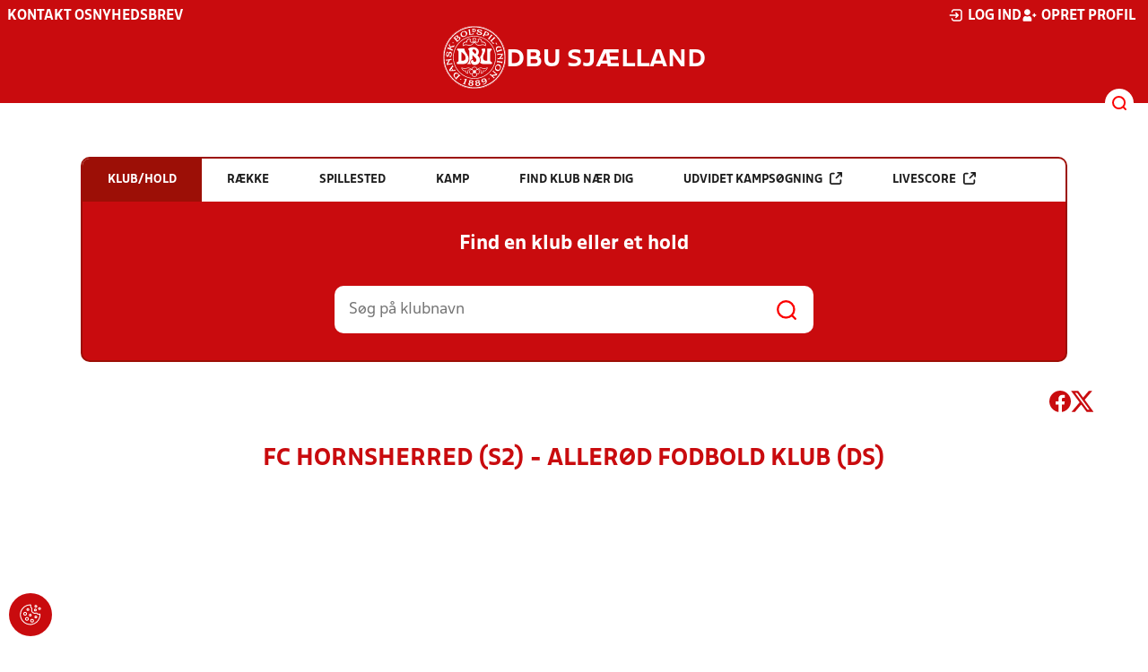

--- FILE ---
content_type: text/javascript
request_url: https://rethtp4hmiyisvg7o.ay.delivery/manager/Rethtp4HMiyisvG7o
body_size: 37415
content:
window.ayManagerEnv = window.ayManagerEnv || {};
window.ayManagerEnv.cmd = window.ayManagerEnv.cmd || [];

if (!window.ayManagerEnv.initialized) {
    window.ayManagerEnv.entityId = "Rethtp4HMiyisvG7o";
    window.ayManagerEnv.geoInfo = {"country":"US","isEUCountry":false,"isEEAOrUK":false,"city":"Columbus","continent":"NA","latitude":"39.96118","longitude":"-82.99879","postalCode":"43215","region":"Ohio","regionCode":"OH","timezone":"America/New_York"};
    window.ayManagerEnv.botInfo = {"score":99,"verified":false};
    window.ayManagerEnv.isSplitTest = false;
    window.ayManagerEnv.settings = {"placements":[{"_id":"XBREy5nK3Ej4EuA5X","name":"header_consent","conditions":[],"adUnits":[],"placement":"head","position":"beforeend","inject":true,"lazyLoad":false,"lazyRender":false,"code":"header_consent","fetchTrigger":["_onConsentInitialization"],"trigger":["_onConsentInitialization"],"slug":false,"style":"{}","htmlUnits":["EaSyuatJouNuot4nD"]},{"_id":"ZyctErJsA88sd6qfu","name":"div-gpt-ad-anchor","placement":"#ad-container","adUnits":["e2P3wP4BvpmSfGLrw"],"code":"div-gpt-ad-anchor","conditions":[],"fetchTrigger":["_onConsentInitialization"],"trigger":["_onConsentInitialization"],"inject":false,"position":"afterbegin","slug":false,"style":"{}","lazyLoad":true,"lazyRender":true,"htmlUnits":[]},{"_id":"rbBgNWssAk4WWnvZd","name":"div-gpt-ad-mobile_5","placement":"#ad-container","adUnits":["pY6ZyTG9dRvxC8o4t"],"code":"div-gpt-ad-mobile_5","conditions":[],"fetchTrigger":["_onConsentInitialization"],"trigger":["_onConsentInitialization"],"inject":false,"position":"afterbegin","slug":false,"style":"{}","lazyLoad":true,"lazyRender":true,"htmlUnits":[]},{"_id":"Kw78RcYy5d889Qi8i","name":"div-gpt-ad-billboard_3","placement":"#ad-container","adUnits":["izSWZPQoZq2BXW3yu","mbbytjHrx4GcRuTfH"],"code":"div-gpt-ad-billboard_3","conditions":["4d0c0b81fdfaf260d055cdb3"],"fetchTrigger":["_onConsentInitialization"],"trigger":["_onConsentInitialization"],"inject":false,"position":"afterbegin","slug":false,"style":"{}","lazyLoad":true,"lazyRender":true,"htmlUnits":[]},{"_id":"d983490021862733c6665f69","name":"overrides","placement":"head","conditions":[],"adUnits":[],"inject":true,"position":"beforeend","trigger":["_onScriptLoad"],"fetchTrigger":["_onScriptLoad"],"code":"overrides","slug":false,"style":"{}","lazyLoad":true,"lazyRender":true,"htmlUnits":["35a0980f5dcac21a11a48779"]},{"_id":"4475eef9d00d0923c717764c","name":"div-gpt-ad-topscroll_mobile","placement":"#ad-container","conditions":[],"adUnits":["a6844f1cde293ca06ee327e1"],"code":"div-gpt-ad-topscroll_mobile","lazyLoad":false,"lazyRender":false,"fetchTrigger":["_onConsentInitialization"],"trigger":["_onConsentInitialization"],"inject":false,"position":"afterbegin","slug":false,"style":"{}","htmlUnits":[]},{"_id":"13819728f19bef9746c1ffb2","name":"div-gpt-ad-topscroll_desktop","placement":"#ad-container","conditions":[],"adUnits":["0b82d96f69021d0297b9b250"],"code":"div-gpt-ad-topscroll_desktop","lazyLoad":false,"lazyRender":false,"fetchTrigger":["_onConsentInitialization"],"trigger":["_onConsentInitialization"],"inject":false,"position":"afterbegin","slug":false,"style":"{}","htmlUnits":[]},{"_id":"1881c44738267fb020754294","name":"div-gpt-ad-sticky_4","placement":"#ad-container","conditions":[],"adUnits":["7d695723135042b7533b32f1"],"code":"div-gpt-ad-sticky_4","fetchTrigger":["_onConsentInitialization"],"trigger":["_onConsentInitialization"],"inject":false,"position":"afterbegin","slug":false,"style":"{}","lazyLoad":true,"lazyRender":true,"htmlUnits":[]},{"_id":"72314cd6b80c005137715398","name":"div-gpt-ad-sticky_3","placement":"#ad-container","conditions":[],"adUnits":["872108183bead0a4dd8772a0"],"code":"div-gpt-ad-sticky_3","fetchTrigger":["_onConsentInitialization"],"trigger":["_onConsentInitialization"],"inject":false,"position":"afterbegin","slug":false,"style":"{}","lazyLoad":true,"lazyRender":true,"htmlUnits":[]},{"_id":"d5d852434d38c543a87f3a76","name":"div-gpt-ad-sticky_2","placement":"#ad-container","conditions":[],"adUnits":["3f64f04506c545432385a49f"],"code":"div-gpt-ad-sticky_2","fetchTrigger":["_onConsentInitialization"],"trigger":["_onConsentInitialization"],"inject":false,"position":"afterbegin","slug":false,"style":"{}","lazyLoad":true,"lazyRender":true,"htmlUnits":[]},{"_id":"dc95e9ff9ae613227367e4fc","name":"div-gpt-ad-sticky_1","placement":"#ad-container","conditions":[],"adUnits":["815776b6fa1883ba84393d9a"],"code":"div-gpt-ad-sticky_1","fetchTrigger":["_onConsentInitialization"],"trigger":["_onConsentInitialization"],"inject":false,"position":"afterbegin","slug":false,"style":"{}","lazyLoad":true,"lazyRender":true,"htmlUnits":[]},{"_id":"2bb107ce3d5f4369af09ee9b","name":"div-gpt-ad-rectangle_3","placement":"#ad-container","conditions":[],"adUnits":["43ebefa28ac78e25e5efc0d1"],"code":"div-gpt-ad-rectangle_3","fetchTrigger":["_onConsentInitialization"],"trigger":["_onConsentInitialization"],"inject":false,"position":"afterbegin","slug":false,"style":"{}","lazyLoad":true,"lazyRender":true,"htmlUnits":[]},{"_id":"5f62f50fde1749ae7157696e","name":"div-gpt-ad-rectangle_2","placement":"#ad-container","conditions":[],"adUnits":["ad789dea9294ae7bf900a97b"],"code":"div-gpt-ad-rectangle_2","fetchTrigger":["_onConsentInitialization"],"trigger":["_onConsentInitialization"],"inject":false,"position":"afterbegin","slug":false,"style":"{}","lazyLoad":true,"lazyRender":true,"htmlUnits":[]},{"_id":"c7fd5f6ebb04ccf92b61a62f","name":"div-gpt-ad-rectangle_1","placement":"#ad-container","conditions":[],"adUnits":["2163ba57dd7c0f6e8bba73cc"],"code":"div-gpt-ad-rectangle_1","fetchTrigger":["_onConsentInitialization"],"trigger":["_onConsentInitialization"],"inject":false,"position":"afterbegin","slug":false,"style":"{}","lazyLoad":true,"lazyRender":true,"htmlUnits":[]},{"_id":"155e001d84fadc893f1024eb","name":"div-gpt-ad-mobile_dai","placement":"#ad-container","conditions":[],"adUnits":["24fe82a577800d454103e8e1"],"code":"div-gpt-ad-mobile_dai","fetchTrigger":["_onConsentInitialization"],"trigger":["_onConsentInitialization"],"inject":false,"position":"afterbegin","slug":false,"style":"{}","lazyLoad":true,"lazyRender":true,"htmlUnits":[]},{"_id":"2bfa641354554bed2decf237","name":"div-gpt-ad-mobile_4","placement":"#ad-container","conditions":[],"adUnits":["2a2e5d34f6511ebd29fc3788"],"code":"div-gpt-ad-mobile_4","fetchTrigger":["_onConsentInitialization"],"trigger":["_onConsentInitialization"],"inject":false,"position":"afterbegin","slug":false,"style":"{}","lazyLoad":true,"lazyRender":true,"htmlUnits":[]},{"_id":"be8609a4ca1e46154367f26f","name":"div-gpt-ad-mobile_3","placement":"#ad-container","conditions":[],"adUnits":["1f02d15d3815056f681bf081"],"code":"div-gpt-ad-mobile_3","fetchTrigger":["_onConsentInitialization"],"trigger":["_onConsentInitialization"],"inject":false,"position":"afterbegin","slug":false,"style":"{}","lazyLoad":true,"lazyRender":true,"htmlUnits":[]},{"_id":"e556232d9fe610197042fc47","name":"div-gpt-ad-mobile_2","placement":"#ad-container","conditions":[],"adUnits":["f5b8490d8e292ef8afac9742"],"code":"div-gpt-ad-mobile_2","fetchTrigger":["_onConsentInitialization"],"trigger":["_onConsentInitialization"],"inject":false,"position":"afterbegin","slug":false,"style":"{}","lazyLoad":true,"lazyRender":true,"htmlUnits":[]},{"_id":"558a0ff626c76925cb49fddc","name":"div-gpt-ad-mobile_1","placement":"#ad-container","conditions":[],"adUnits":["dbd18fffcfec552aff71a680"],"code":"div-gpt-ad-mobile_1","lazyLoad":false,"lazyRender":false,"fetchTrigger":["_onConsentInitialization"],"trigger":["_onConsentInitialization"],"inject":false,"position":"afterbegin","slug":false,"style":"{}","htmlUnits":[]},{"_id":"517cad64576d07357fd0e80b","name":"div-gpt-ad-billboard_2","placement":"#ad-container","conditions":["4d0c0b81fdfaf260d055cdb3"],"adUnits":["06c5d6a8d30239e53e9b89ee","b4b5cebdfa906333671dd6d2"],"code":"div-gpt-ad-billboard_2","fetchTrigger":["_onConsentInitialization"],"trigger":["_onConsentInitialization"],"inject":false,"position":"afterbegin","slug":false,"style":"{}","lazyLoad":true,"lazyRender":true,"htmlUnits":[]},{"_id":"d586ae79ace4a24583a37010","name":"div-gpt-ad-billboard_1","placement":"#ad-container","conditions":["4d0c0b81fdfaf260d055cdb3"],"adUnits":["a4a2206695e8886c3c4e863e","d01aaa86fee064b1edd50ee2"],"code":"div-gpt-ad-billboard_1","lazyLoad":false,"lazyRender":false,"fetchTrigger":["_onConsentInitialization"],"trigger":["_onConsentInitialization"],"inject":false,"position":"afterbegin","slug":false,"style":"{}","htmlUnits":[]},{"_id":"c07fb5de3004723765d7540e","name":"stickyAnchorSlot","conditions":["afe30972ca9bd5dffd754e69"],"adUnits":[],"inject":true,"placement":"body","trigger":["_onReady"],"lazyLoad":false,"lazyRender":false,"fetchTrigger":["_onReady"],"code":"stickyAnchorSlot","position":"afterbegin","slug":false,"style":"{}","htmlUnits":["14d1474d736276afdb935124"]},{"_id":"af7a19f6c3ff5363d352b8a3","name":"header","conditions":[],"adUnits":[],"placement":"head","position":"beforeend","inject":true,"trigger":["_onScriptLoad"],"lazyLoad":false,"lazyRender":false,"fetchTrigger":["_onScriptLoad"],"code":"header","slug":false,"style":"{}","htmlUnits":["42f16b65b930c21215cb8f8b","88db43f515c9d73fdb0f8574","cdb8da98c64c2f7ec97d4b3d","9db9f6da26cfd0ea02f6e939","824a821c10b61793809dcf7a","ff4b0b6b545f9e5121fb7584","bePCWCq5qPMyz89Dc"]}],"adUnits":[{"_id":"e2P3wP4BvpmSfGLrw","path":"{{ 6fc101045e6f29a3633992e8 }}anchor","name":"div-gpt-ad-sticky-anchor-Mobile","sizes":["320x50","320x80"],"conditions":["d507a9ad62735b2664d42e70"],"mediaTypes":["banner"],"refresh":{"refreshBasic":22,"refreshControls":["a10b59d83d63659da769ba13","54137f690668e1753ddf795a","cbd0f853af1289668ea2a8fd","5a54e21c5917c96fa18680a3"]}},{"_id":"pY6ZyTG9dRvxC8o4t","path":"{{ 6fc101045e6f29a3633992e8 }}mobile_5","name":"div-gpt-ad-mobile_5","sizes":["320x320","320x160","300x250","300x600"],"conditions":[],"mediaTypes":["banner"],"refresh":{"refreshBasic":22,"refreshControls":["a10b59d83d63659da769ba13","54137f690668e1753ddf795a","cbd0f853af1289668ea2a8fd","5a54e21c5917c96fa18680a3"]}},{"_id":"izSWZPQoZq2BXW3yu","path":"{{ 6fc101045e6f29a3633992e8 }}billboard_3","name":"div-gpt-ad-billboard_3_small","conditions":["80d8efb7bf2c6f386bf62049"],"sizes":["728x90","v640x360"],"mediaTypes":["banner"],"refresh":{"refreshBasic":22,"refreshControls":["a10b59d83d63659da769ba13","54137f690668e1753ddf795a","cbd0f853af1289668ea2a8fd","5a54e21c5917c96fa18680a3"]}},{"_id":"mbbytjHrx4GcRuTfH","path":"{{ 6fc101045e6f29a3633992e8 }}billboard_3","name":"div-gpt-ad-billboard_3_large","conditions":["1183f9a2401937951e86b118"],"sizes":["728x90","930x180","930x600","970x540","970x550","970x570","v640x360","640x360"],"mediaTypes":["banner"],"refresh":{"refreshBasic":22,"refreshControls":["a10b59d83d63659da769ba13","54137f690668e1753ddf795a","cbd0f853af1289668ea2a8fd","5a54e21c5917c96fa18680a3"]}},{"_id":"a6844f1cde293ca06ee327e1","path":"{{ 6fc101045e6f29a3633992e8 }}topscroll_mobile","name":"div-gpt-ad-topscroll_mobile","conditions":["d507a9ad62735b2664d42e70"],"sizes":["1x2","300x220","300x280"],"mediaTypes":["banner"],"refresh":{"refreshBasic":22,"refreshControls":["a10b59d83d63659da769ba13","54137f690668e1753ddf795a","cbd0f853af1289668ea2a8fd","5a54e21c5917c96fa18680a3"]}},{"_id":"0b82d96f69021d0297b9b250","path":"{{ 6fc101045e6f29a3633992e8 }}topscroll_desktop","name":"div-gpt-ad-topscroll_desktop","conditions":["4bfe4ef1ad58861810e885fa"],"sizes":["1x2","970x510"],"mediaTypes":["banner"],"refresh":{"refreshBasic":22,"refreshControls":["a10b59d83d63659da769ba13","54137f690668e1753ddf795a","cbd0f853af1289668ea2a8fd","5a54e21c5917c96fa18680a3"]}},{"_id":"7d695723135042b7533b32f1","path":"{{ 6fc101045e6f29a3633992e8 }}sticky_4","name":"div-gpt-ad-sticky_4","conditions":[],"sizes":["160x600","300x600"],"mediaTypes":["banner"],"refresh":{"refreshBasic":22,"refreshControls":["a10b59d83d63659da769ba13","54137f690668e1753ddf795a","cbd0f853af1289668ea2a8fd","5a54e21c5917c96fa18680a3"]}},{"_id":"872108183bead0a4dd8772a0","path":"{{ 6fc101045e6f29a3633992e8 }}sticky_3","name":"div-gpt-ad-sticky_3","conditions":[],"sizes":["160x600","300x600"],"mediaTypes":["banner"],"refresh":{"refreshBasic":22,"refreshControls":["a10b59d83d63659da769ba13","54137f690668e1753ddf795a","cbd0f853af1289668ea2a8fd","5a54e21c5917c96fa18680a3"]}},{"_id":"3f64f04506c545432385a49f","path":"{{ 6fc101045e6f29a3633992e8 }}sticky_2","name":"div-gpt-ad-sticky_2","conditions":[],"sizes":["160x600","300x600","300x250"],"mediaTypes":["banner"],"refresh":{"refreshBasic":22,"refreshControls":["a10b59d83d63659da769ba13","54137f690668e1753ddf795a","cbd0f853af1289668ea2a8fd","5a54e21c5917c96fa18680a3"]}},{"_id":"815776b6fa1883ba84393d9a","path":"{{ 6fc101045e6f29a3633992e8 }}sticky_1","name":"div-gpt-ad-sticky_1","conditions":[],"sizes":["160x600","300x600","300x250"],"mediaTypes":["banner"],"refresh":{"refreshBasic":22,"refreshControls":["a10b59d83d63659da769ba13","54137f690668e1753ddf795a","cbd0f853af1289668ea2a8fd","5a54e21c5917c96fa18680a3"]}},{"_id":"24fe82a577800d454103e8e1","path":"{{ 6fc101045e6f29a3633992e8 }}mobile_dai","name":"div-gpt-ad-mobile_dai","conditions":[],"sizes":["320x320","300x250","300x240","300x600","320x160","300x210"],"mediaTypes":["banner"],"refresh":{"refreshBasic":22,"refreshControls":["a10b59d83d63659da769ba13","54137f690668e1753ddf795a","cbd0f853af1289668ea2a8fd","5a54e21c5917c96fa18680a3"]}},{"_id":"43ebefa28ac78e25e5efc0d1","path":"{{ 6fc101045e6f29a3633992e8 }}rectangle_3","name":"div-gpt-ad-rectangle_3","conditions":["4d0c0b81fdfaf260d055cdb3"],"sizes":["300x250"],"mediaTypes":["banner"],"refresh":{"refreshBasic":22,"refreshControls":["a10b59d83d63659da769ba13","54137f690668e1753ddf795a","cbd0f853af1289668ea2a8fd","5a54e21c5917c96fa18680a3"]}},{"_id":"ad789dea9294ae7bf900a97b","path":"{{ 6fc101045e6f29a3633992e8 }}rectangle_2","name":"div-gpt-ad-rectangle_2","conditions":["4d0c0b81fdfaf260d055cdb3"],"sizes":["300x250"],"mediaTypes":["banner"],"refresh":{"refreshBasic":22,"refreshControls":["a10b59d83d63659da769ba13","54137f690668e1753ddf795a","cbd0f853af1289668ea2a8fd","5a54e21c5917c96fa18680a3"]}},{"_id":"2163ba57dd7c0f6e8bba73cc","path":"{{ 6fc101045e6f29a3633992e8 }}rectangle_1","name":"div-gpt-ad-rectangle_1","conditions":["4d0c0b81fdfaf260d055cdb3"],"sizes":["300x250"],"mediaTypes":["banner"],"refresh":{"refreshBasic":22,"refreshControls":["a10b59d83d63659da769ba13","54137f690668e1753ddf795a","cbd0f853af1289668ea2a8fd","5a54e21c5917c96fa18680a3"]}},{"_id":"2a2e5d34f6511ebd29fc3788","path":"{{ 6fc101045e6f29a3633992e8 }}mobile_4","name":"div-gpt-ad-mobile_4","conditions":[],"sizes":["300x250","320x320","300x240","300x210","320x160"],"mediaTypes":["banner"],"refresh":{"refreshBasic":22,"refreshControls":["a10b59d83d63659da769ba13","54137f690668e1753ddf795a","cbd0f853af1289668ea2a8fd","5a54e21c5917c96fa18680a3"]}},{"_id":"1f02d15d3815056f681bf081","path":"{{ 6fc101045e6f29a3633992e8 }}mobile_3","name":"div-gpt-ad-mobile_3","conditions":[],"sizes":["300x250","320x320","300x240","300x210","320x160"],"mediaTypes":["banner"],"refresh":{"refreshBasic":22,"refreshControls":["a10b59d83d63659da769ba13","54137f690668e1753ddf795a","cbd0f853af1289668ea2a8fd","5a54e21c5917c96fa18680a3"]}},{"_id":"f5b8490d8e292ef8afac9742","path":"{{ 6fc101045e6f29a3633992e8 }}mobile_2","name":"div-gpt-ad-mobile_2","conditions":[],"sizes":["300x250","320x320","300x240","320x180","320x160","300x210"],"mediaTypes":["banner"],"refresh":{"refreshBasic":22,"refreshControls":["a10b59d83d63659da769ba13","54137f690668e1753ddf795a","cbd0f853af1289668ea2a8fd","5a54e21c5917c96fa18680a3"]}},{"_id":"dbd18fffcfec552aff71a680","path":"{{ 6fc101045e6f29a3633992e8 }}mobile_1","name":"div-gpt-ad-mobile_1","conditions":[],"sizes":["300x210","300x240","300x250","320x320","320x160"],"mediaTypes":["banner"],"refresh":{"refreshBasic":22,"refreshControls":["a10b59d83d63659da769ba13","54137f690668e1753ddf795a","cbd0f853af1289668ea2a8fd","5a54e21c5917c96fa18680a3"]}},{"_id":"b4b5cebdfa906333671dd6d2","path":"{{ 6fc101045e6f29a3633992e8 }}billboard_2","name":"div-gpt-ad-billboard_2_large","conditions":["1183f9a2401937951e86b118"],"sizes":["728x90","930x180","930x600","970x540","970x550","970x570","v640x360","640x360"],"mediaTypes":["banner"],"refresh":{"refreshBasic":22,"refreshControls":["a10b59d83d63659da769ba13","54137f690668e1753ddf795a","cbd0f853af1289668ea2a8fd","5a54e21c5917c96fa18680a3"]}},{"_id":"06c5d6a8d30239e53e9b89ee","path":"{{ 6fc101045e6f29a3633992e8 }}billboard_2","name":"div-gpt-ad-billboard_2_small","conditions":["80d8efb7bf2c6f386bf62049"],"sizes":["728x90","v640x360"],"mediaTypes":["banner"],"refresh":{"refreshBasic":22,"refreshControls":["a10b59d83d63659da769ba13","54137f690668e1753ddf795a","cbd0f853af1289668ea2a8fd","5a54e21c5917c96fa18680a3"]}},{"_id":"d01aaa86fee064b1edd50ee2","path":"{{ 6fc101045e6f29a3633992e8 }}billboard_1","name":"div-gpt-ad-billboard_1_large","conditions":["1183f9a2401937951e86b118"],"sizes":["930x180","970x170"],"mediaTypes":["banner"],"refresh":{"refreshBasic":22,"refreshControls":["a10b59d83d63659da769ba13","54137f690668e1753ddf795a","cbd0f853af1289668ea2a8fd","5a54e21c5917c96fa18680a3"]}},{"_id":"a4a2206695e8886c3c4e863e","path":"{{ 6fc101045e6f29a3633992e8 }}billboard_1","name":"div-gpt-ad-billboard_1_small","conditions":["80d8efb7bf2c6f386bf62049"],"sizes":["728x90"],"mediaTypes":["banner"],"refresh":{"refreshBasic":22,"refreshControls":["a10b59d83d63659da769ba13","54137f690668e1753ddf795a","cbd0f853af1289668ea2a8fd","5a54e21c5917c96fa18680a3"]}}],"htmlUnits":[{"_id":"bePCWCq5qPMyz89Dc","name":"refreshSettings","conditions":[],"htmlCode":"<script>\n(function () {\n    const config = {\n        allowSmallerSizes: true,      // Allow smaller sizes than the initial render\n        ignoreWidth: true,            // Ignore width when filtering sizes (only care about height)\n        includeAdUnits: [],           // List of ad units to include (empty = all with __ayManagerEnv__)\n        excludeAdUnits: ['div-gpt-ad-topscroll_desktop', 'div-gpt-ad-topscroll_mobile'],           // List of ad units to exclude\n    }\n    const initialRenderedSize = {};\n\n    function filterSizes(sizes, adUnitInstanceCode) {\n        const initialSize = initialRenderedSize[adUnitInstanceCode];\n        if (!initialSize) {\n            return sizes;\n        }\n        if (config.allowSmallerSizes) {\n            let ignoreWidth = config.ignoreWidth;\n            if (!ignoreWidth) {\n                // ignore width when last size is is not part of requested sizes (fluid/native)\n                ignoreWidth = sizes.every(function(size) {\n                    return size[0] !== initialSize.size[0] && size[1] !== initialSize.size[1];\n                });\n            }\n            return sizes.filter(function(size) {\n                return typeof size === 'string' ||\n                    (ignoreWidth || size[0] <= initialSize.size[0]) && size[1] <= initialSize.size[1];\n            });\n        }\n        return [initialSize.size];\n    }\n\n    window.addEventListener('assertive_logImpression', function(event) {\n        const payload = event.data.payload;\n        if (payload.unfilled || payload.sourceInternal !== 'gpt') {\n            return;\n        }\n        if (isIncludedAdUnit(payload.slotId)) {\n            if (!initialRenderedSize[payload.slotId]) {\n                const width = payload.creative_width;\n                const height = payload.creative_height;\n                if (width > 1 && height > 1) {\n                    initialRenderedSize[payload.slotId] = {\n                        size: [width, height],\n                        ignoreWidth: config.ignoreWidth,\n                    };\n                    if (config.allowSmallerSizes) {\n                        const el = document.getElementById(payload.slotId);\n                        if (el) {\n                            el.parentElement.style.minHeight = height + 'px';\n                        }\n                    }\n                }\n            }\n        }\n    });\n    pbjs.que.push(function() {\n        const existingFilterFunction = pbjs.getConfig('bidCacheFilterFunction');\n        pbjs.setConfig({\n            bidCacheFilterFunction: function(bid) {\n                if (existingFilterFunction && !existingFilterFunction(bid)) {\n                    return false;\n                }\n                if (bid.adUnitCode && isIncludedAdUnit(bid.adUnitCode)) {\n                    const initialSize = initialRenderedSize[bid.adUnitCode];\n                    if (initialSize) {\n                        // if we are not allowing smaller sizes, we only accept the last rendered size\n                        if (!config.allowSmallerSizes) {\n                            return bid.width == initialSize.size[0] && bid.height == initialSize.size[1];\n                        }\n                        // don't allow larger sizes than the last rendered size\n                        if ((!config.ignoreWidth && bid.width > initialSize.size[0]) || bid.height > initialSize.size[1]) {\n                            return false;\n                        }\n                    }\n                }\n                return true;\n            },\n        })\n    });\n    ayManagerEnv.onEvent('beforeRefresh', function(adUnitInstanceCodes) {\n        const slots = googletag.pubads().getSlots().filter(function(slot) {\n            return adUnitInstanceCodes.includes(slot.getSlotElementId()) && isIncludedAdUnit(slot.getSlotElementId());\n        });\n        slots.forEach(function(slot) {\n            const slotSizes = slot.getSizes().map(function(size) {\n                return typeof size === 'string' ? size : [size.width, size.height];\n            });\n            slot.defineSizeMapping([\n                [[0, 0], filterSizes(slotSizes, slot.getSlotElementId())]\n            ]);\n        });\n    });\n    ayManagerEnv.onEvent('prebidBeforeFetchBids', function(bidConfig) {\n        bidConfig.adUnits.forEach(function(adUnit) {\n            adUnit.mediaTypes.banner.sizes = filterSizes(adUnit.mediaTypes.banner.sizes, adUnit.code);\n        });\n    });\n    ayManagerEnv.onEvent('apsBeforeFetchBids', function(bidConfig) {\n        bidConfig.slots.forEach(function(slot) {\n            slot.sizes = filterSizes(slot.sizes, slot.slotID);\n        });\n    });\n\n    function isIncludedAdUnit(adUnitCode) {\n        if (!adUnitCode.includes('__ayManagerEnv__')) {\n            return false;\n        }\n        adUnitCode = adUnitCode.replace(/__ayManagerEnv__.+$/, '');\n        if (config.excludeAdUnits.includes(adUnitCode) || (config.includeAdUnits.length && !config.includeAdUnits.includes(adUnitCode))) {\n            return false;\n        }\n        return true;\n    }\n})();\n</script>"},{"_id":"EaSyuatJouNuot4nD","name":"seenThisTag","conditions":[],"htmlCode":"<script src=\"https://storage.googleapis.com/hijs_hosting/step_network/DEV/high-impact.min.js\"></script>\n<script>\n\nwindow.highImpactJs = window.highImpactJs || { cmd: [] };\n\nfunction updateAdUnit(adUnitId, adUnitKey, config) {\n    window.highImpactJs.cmd.push(() => {\n        window.highImpactJs.setConfig({\n            plugins: ['gam'], // What adserver plugin to use\n            zIndex: 1,\n        });\n\n        // Use the config-specific peekAmount in setTemplateConfig\n        window.highImpactJs.setTemplateConfig(config.template, { peekAmount: config.peekAmount });\n\n        // Define slot with dynamic values from the config object\n        window.highImpactJs.defineSlot({\n            slot: config.slot, // The GAM ad slot name\n            template: config.template, // Which template to use\n            sizes: config.sizes, // Ad sizes\n            adUnitId: adUnitId, // Id of the ad slot wrapper div on the loaded page\n            waitForAdSignal: true, // Default is false\n        });\n    });\n}\n\n\n\n// Get the dynamic div id generated from AY, via prebid ad unit targeting info\npbjs.que.push(function() {\n  pbjs.onEvent('setTargeting', function(eventData) {\n      const options = {{ Lchn2hCDEfMm7bTjo }};\n      for (var adUnitId in eventData) {\n          const adUnitName = adUnitId.replace('div-gpt-ad-', '').replace(/__ayManagerEnv__.+/, '');\n          var adUnitOption = options[adUnitName];\n          if (adUnitOption) {\n            updateAdUnit(adUnitId, adUnitName, adUnitOption);\n          }\n      }\n  });\n});\n\n//CSS styling being applied and condition applied based on returned domain.\nconst currentDomain = '{{ cff772b8d56c9f28c003838d }}' || ''; // Fallback to an empty string if not defined\n\n// Define a CSS mapping for each domain\nconst cssMapping = {\n  'golf.dk': ` \n    .high-impact-topscroll-rendered #div-gpt-ad-topscroll_mobile {\n      position: absolute;\n      z-index: 9999; /* Ensure the ad unit stays on top */\n    }\n    @media (max-width: 768px) {\n      .high-impact-topscroll-rendered #navContainer {\n        margin-top: 80vh;\n        position: relative;\n      }\n    }\n  `,\n  'dbu.dk': `\n    .high-impact-topscroll-rendered #div-gpt-ad-topscroll_desktop {\n      position: absolute;\n      top: 0;\n    }\n    @media (max-width: 768px) {\n      .high-impact-topscroll-rendered #div-gpt-ad-topscroll_mobile {\n        position: absolute;\n        top: 0;\n      }\n    }\n    .high-impact-topscroll-rendered .main-header {\n        margin-top: 80vh;\n        position: relative;\n      }\n  `,\n  'dbujylland.dk': `\n    .high-impact-topscroll-rendered #div-gpt-ad-topscroll_desktop {\n      position: absolute;\n      top: 0;\n    }\n    @media (max-width: 768px) {\n      .high-impact-topscroll-rendered #div-gpt-ad-topscroll_mobile {\n        position: absolute;\n        top: 0;\n      }\n    }\n    .high-impact-topscroll-rendered .main-header {\n        margin-top: 80vh;\n        position: relative;\n      }\n  `,\n  'dbufyn.dk': `\n    .high-impact-topscroll-rendered #div-gpt-ad-topscroll_desktop {\n      position: absolute;\n      top: 0;\n    }\n    @media (max-width: 768px) {\n      .high-impact-topscroll-rendered #div-gpt-ad-topscroll_mobile {\n        position: absolute;\n        top: 0;\n      }\n    }\n    .high-impact-topscroll-rendered .main-header {\n        margin-top: 80vh;\n        position: relative;\n      }\n  `,\n  'dbusjaelland.dk': `\n    .high-impact-topscroll-rendered #div-gpt-ad-topscroll_desktop {\n      position: absolute;\n      top: 0;\n    }\n    @media (max-width: 768px) {\n      .high-impact-topscroll-rendered #div-gpt-ad-topscroll_mobile {\n        position: absolute;\n        top: 0;\n      }\n    }\n    .high-impact-topscroll-rendered .main-header {\n        margin-top: 80vh;\n        position: relative;\n      }\n  `,\n  'dbukoebenhavn.dk': `\n    .high-impact-topscroll-rendered #div-gpt-ad-topscroll_desktop {\n      position: absolute;\n      top: 0;\n    }\n    @media (max-width: 768px) {\n      .high-impact-topscroll-rendered #div-gpt-ad-topscroll_mobile {\n        position: absolute;\n        top: 0;\n      }\n    }\n    .high-impact-topscroll-rendered .main-header {\n        margin-top: 80vh;\n        position: relative;\n      }\n  `,\n  'dbulolland-falster.dk': `\n    .high-impact-topscroll-rendered #div-gpt-ad-topscroll_desktop {\n      position: absolute;\n      top: 0;\n    }\n    @media (max-width: 768px) {\n      .high-impact-topscroll-rendered #div-gpt-ad-topscroll_mobile {\n        position: absolute;\n        top: 0;\n      }\n    }\n    .high-impact-topscroll-rendered .main-header {\n        margin-top: 80vh;\n        position: relative;\n      }\n  `,\n  'dbubornholm.dk': `\n    .high-impact-topscroll-rendered #div-gpt-ad-topscroll_desktop {\n      position: absolute;\n      top: 0;\n    }\n    @media (max-width: 768px) {\n      .high-impact-topscroll-rendered #div-gpt-ad-topscroll_mobile {\n        position: absolute;\n        top: 0;\n      }\n    }\n    .high-impact-topscroll-rendered .main-header {\n        margin-top: 80vh;\n        position: relative;\n      }\n  `,\n  'dommer.dbu.dk': `\n    .high-impact-topscroll-rendered #div-gpt-ad-topscroll_desktop {\n      position: absolute;\n      top: 0;\n    }\n    @media (max-width: 768px) {\n      .high-impact-topscroll-rendered #div-gpt-ad-topscroll_mobile {\n        position: absolute;\n        top: 0;\n      }\n    }\n    .high-impact-topscroll-rendered .main-header {\n        margin-top: 80vh;\n        position: relative;\n      }\n  `,\n\n  // Add more domains and corresponding CSS styles as needed\n};\n\n// Function to inject the CSS for the current domain\nfunction injectCSS(css) {\n  const style = document.createElement('style');\n  style.type = 'text/css';\n  style.innerHTML = css;\n  document.head.appendChild(style);\n}\n\n// Apply the CSS if the current domain matches one in the mapping\nif (cssMapping[currentDomain]) {\n  injectCSS(cssMapping[currentDomain]);\n}\n\n</script>"},{"_id":"35a0980f5dcac21a11a48779","name":"override_dbu.dk","conditions":["520b77c1108eb23a655305e1"],"htmlCode":"<style>\r\n  #div-gpt-ad-mobile_2, #div-gpt-ad-mobile_3 {\r\n    width: 100%;\r\n  }\r\n</style>"},{"_id":"14d1474d736276afdb935124","name":"stickyAnchorSlot","conditions":[],"htmlCode":"<div id=\"aymStickyFooter\" class=\"empty\">\r\n    <div data-ay-manager-id=\"div-gpt-ad-anchor\">\r\n        <script type=\"text/javascript\">\r\n            window.ayManagerEnv.cmd.push(function() {\r\n                ayManagerEnv.display(\"div-gpt-ad-anchor\");\r\n            });\r\n        </script>\r\n    </div>\r\n    <div id=\"aymStickyFooterClose\" onclick=\"window.ayManagerEnv.destroy(['div-gpt-ad-anchor']); try { document.getElementById('aymStickyFooter').remove(); } catch(e) {};\">X</div>\r\n</div>\r\n<script>\r\n    googletag.cmd.push(function() {\r\n        googletag.pubads().addEventListener(\"slotRenderEnded\", function(event) {\r\n            if (event.slotContentChanged) {\r\n                const slot = event.slot;\r\n                const elemId = slot.getSlotElementId();\r\n                if (elemId.toLowerCase().indexOf(\"-anchor\") !== -1) {\r\n                    const sticky = document.getElementById(\"aymStickyFooter\");\r\n                    if (event.isEmpty) {\r\n                        if (sticky.classList.contains(\"empty\")) return;\r\n                        sticky.classList.add(\"empty\");\r\n                    } else {\r\n                        sticky.classList.remove(\"empty\");\r\n                    }\r\n                }\r\n            }\r\n        });\r\n    });\r\n</script>\r\n<style>\r\n    #yb_anchor_wrapper {\r\n        display: none;\r\n    }\r\n    #aymStickyFooter iframe {\r\n        max-width: unset;\r\n    }\r\n    #aymStickyFooter.empty {\r\n        padding: 0;\r\n        border-top: none;\r\n    }\r\n    #aymStickyFooter.empty #aymStickyFooterClose {\r\n        display: none;\r\n    }\r\n    #aymStickyFooter {\r\n        display: block;\r\n        position: fixed;\r\n        bottom: 0px;\r\n        background-color: white;\r\n        border-top: 1px solid rgb(239, 239, 239);\r\n        z-index: 150;\r\n        padding: 5px 5px 0;\r\n        transform: translate(-50%);\r\n        left: 50%;\r\n    }\r\n    #aymStickyFooterClose {\r\n        position:absolute;\r\n        top:-20px;\r\n        right:0px;\r\n        background-color: white;\r\n        font-family: sans-serif;\r\n        float: right;\r\n        text-align: center;\r\n        border-top: 1px solid gray;\r\n        border-left: 1px solid gray;\r\n        border-radius: 50% 0% 0% 0%;\r\n        padding: 3px;\r\n        height: 20px;\r\n        width: 20px;\r\n        cursor: pointer;\r\n        line-height: 10px;\r\n        font-size: 14px;\r\n        display: flex;\r\n        justify-content: center;\r\n        align-items: center;\r\n    }\r\n</style>"},{"_id":"ff4b0b6b545f9e5121fb7584","name":"tcfListener","conditions":[],"htmlCode":"<script>\n    window.__tcfapi && __tcfapi('addEventListener', 2, function(tcData, success) {\n        var isLimitedAds = false;\n        if (success && (tcData.eventStatus === 'tcloaded' || tcData.eventStatus === 'useractioncomplete')) {\n            if (tcData.gdprApplies) {\n                var li = tcData.purpose.legitimateInterests;\n                var isLegitimateInterest = li[1] === false && (li[2] && li[7] && li[9] && li[10]);\n                isLimitedAds = !tcData.purpose.consents[1] && isLegitimateInterest;\n\n                var purposeAmount = 11;\n                var purposeAcceptedAmount = 0;\n                for (var purpose in tcData.purpose.consents) {\n                    if (tcData.purpose.consents[purpose]) {\n                        purposeAcceptedAmount++;\n                    }\n                }\n                if (purposeAcceptedAmount == 0) {\n                    window.assertive.analytics.custom.custom_1 = \"cmp_reject_all\";\n                } else if (purposeAmount == purposeAcceptedAmount) {\n                    window.assertive.analytics.custom.custom_1 = \"cmp_accept_all\";\n                } else if (purposeAmount > purposeAcceptedAmount) {\n                    window.assertive.analytics.custom.custom_1 = \"cmp_accept_some\";\n                }\n            } else {\n                window.assertive.analytics.custom.custom_1 = \"cmp_not_applies\";\n            }\n\n            window.assertive.analytics.custom.custom_2 = String(isLimitedAds);\n            ayManagerEnv.__isLimitedAds = isLimitedAds;\n            if (ayManagerEnv.__updateFirstPartyData) {\n                ayManagerEnv.__updateFirstPartyData();\n            }\n            googletag.cmd.push(function() {\n                googletag.pubads().setTargeting('limited_ads', String(isLimitedAds));\n            });\n\n            // __tcfapi('removeEventListener', 2, function () {}, tcData.listenerId);\n        }\n    });\n</script>"},{"_id":"824a821c10b61793809dcf7a","name":"autoPlacement","conditions":[],"htmlCode":"<script type=\"text/javascript\">\n    (function () {\n        const options = {{ 69e1a6b392550ab35af17af3 }};\n        if (!options) {\n            return;\n        }\n        const isAutoBreakpoint = options.placementBreakpoint === 'auto';\n\n        let inContentAd = 'mobile';\n        if (!isAutoBreakpoint && window.innerWidth >= options.placementBreakpoint) {\n            inContentAd = 'desktop';\n        }\n        \n        var deviceAdjustment = 1;\n        var distances = options.distance.sort(function(a, b) {\n            return a.height > b.height ? -1 : 1;\n        });\n        for (var i = 0; i < distances.length; i++) {\n            if (window.innerHeight >= distances[i].height) {\n                deviceAdjustment = distances[i].multiplier;\n                break;\n            }\n        }\n\n        function run() {\n            walkThroughContent();\n            ayManagerEnv.onEvent('afterPageChange', function() {\n                walkThroughContent();\n            });\n        }\n        if (document.readyState === 'loading') {\n            document.addEventListener('DOMContentLoaded', run, false);\n        } else {\n            run();\n        }\n\n        function walkThroughContent() {\n            const contentElements = Array.from(document.querySelectorAll(options.contentSelector)).filter(function(contentElement) {\n                return !contentElement.dataset.ayInjected;\n            });\n            if (contentElements.length) {\n                const adUnits = {};\n\n                const enabledAdUnits = ayManagerEnv.tools.getEnabledAdUnits();\n                const enabledAdUnitIds = enabledAdUnits.map(function(adUnit) {\n                    return adUnit._id;\n                });\n\n                ayManagerEnv.tools.getEnabledPlacements().forEach(function(placement) {\n                    const findAdUnit = function() {\n                        const adUnitId = placement.adUnits.find(function(id) {\n                            return enabledAdUnitIds.includes(id);\n                        });\n                        const unit = enabledAdUnits.find(function(adUnit) {\n                            return adUnit._id === adUnitId;\n                        });\n                        const data = {\n                            code: placement.code,\n                            sizes: unit.sizes.map(function(size) {\n                                const split = size.split('x');\n                                return [parseInt(split[0]), parseInt(split[1])];\n                            }),\n                        };\n                        data.minWidth = Math.min.apply(null, data.sizes.map(function(size) {\n                            return size[0];\n                        }));\n                        data.maxHeight = Math.max.apply(null, data.sizes.map(function(size) {\n                            return size[1];\n                        }));\n                        return data;\n                    }\n\n                    if (placement.code === options.placementMobile) {\n                        adUnits.mobile = findAdUnit();\n                    } else if (placement.code === options.placementDesktop) {\n                        adUnits.desktop = findAdUnit();\n                    }\n                });\n\n                const getRect = function(element) {\n                    const rect = element.getBoundingClientRect();\n                    return {\n                        top: rect.top + window.scrollY,\n                        bottom: rect.bottom + window.scrollY,\n                        height: rect.height,\n                        width: rect.width,\n                    };\n                };\n\n                contentElements.forEach(function(contentElement) {\n                    contentElement.dataset.ayInjected = true;\n\n                    const contentRect = getRect(contentElement);\n                    \n                    if (isAutoBreakpoint && adUnits.desktop && adUnits.desktop.minWidth < contentRect.width) {\n                        inContentAd = 'desktop';\n                    }\n\n                    if (!adUnits[inContentAd]) {\n                        return;\n                    }\n\n                    const inContentAdCode = adUnits[inContentAd].code;\n                    const adHeight = adUnits[inContentAd].maxHeight;\n        \n                    const viewportHeight = window.innerHeight;\n                    const minDistance = Math.floor((viewportHeight - adHeight) * deviceAdjustment);\n                    \n                    const contentTop = contentRect.top;\n                    let nextMinTop = contentTop + minDistance;\n        \n                    const paragraphElements = contentElement.querySelectorAll(options.paragraphSelector);\n                    let isFirstParagraph = true;\n\n                    const keepAwayPositions = Array.from(contentElement.querySelectorAll(options.keepAwaySelector)).map(function(element) {\n                        return getRect(element);\n                    });\n        \n                    for (const paragraph of paragraphElements) {\n                        const rect = getRect(paragraph);\n        \n                        if (rect.bottom >= nextMinTop || isFirstParagraph) {\n                            isFirstParagraph = false;\n\n                            if (!keepAwayPositions.every(function(pos) {\n                                let distance;\n                                if (rect.top < pos.top) {\n                                    distance = pos.top - rect.bottom;\n                                } else {\n                                    distance = rect.top - (pos.bottom + adHeight);\n                                }\n                                return distance >= minDistance;\n                            })) {\n                                continue;\n                            }\n\n                            nextMinTop = rect.bottom + adHeight + minDistance;\n                            inject(paragraph, inContentAdCode);\n                        }\n                    }\n                });\n            }\n        }\n\n        if (options.keepHeightOnRefresh) {\n            ayManagerEnv.onEvent(\"beforeRefresh\", function(adUnitInstanceCodes) {\n                adUnitInstanceCodes.forEach(function(adUnitInstanceCode) {\n                    if (\n                        adUnitInstanceCode.startsWith(options.placementMobile) ||\n                        adUnitInstanceCode.startsWith(options.placementDesktop)\n                    ) {\n                        const el = document.getElementById(adUnitInstanceCode);\n                        if (el && el.parentElement.dataset.ayAp) {\n                            let currentMinHeight = 0;\n                            if (el.style.minHeight) {\n                                currentMinHeight = parseInt(el.style.minHeight.replace(\"px\", \"\"));\n                            }\n                            el.style.minHeight = Math.max(currentMinHeight, el.offsetHeight) + \"px\";\n\n                        }\n                    }\n                });\n            });\n        }\n    \n        function inject(target, code) {\n            const script = document.createElement('script');\n            script.type = 'text/javascript';\n            script.appendChild(document.createTextNode('window.ayManagerEnv.cmd.push(function() { ayManagerEnv.display(\"'+code+'\"); });'));\n    \n            const wrapper = document.createElement('div');\n            wrapper.setAttribute('data-ay-manager-id', code);\n            wrapper.setAttribute('data-ay-ap', 'true');\n            wrapper.appendChild(script);\n            wrapper.style = options.style;\n\n            if (options.addSlug) {\n                wrapper.classList.add('ayManagerEnv_slug');\n            }\n\n            target.insertAdjacentElement(options.position, wrapper);\n        }\n    })();\n</script>"},{"_id":"9db9f6da26cfd0ea02f6e939","name":"bidderSettings","conditions":[],"htmlCode":"<script>\n(function() {\n    var schainBidderConfig = [\n        {\n            bidders: ['adform', 'adf'],\n            nodes: [ { asi: 'adform.com', sid: '122' } ]\n        },\n        {\n            bidders: ['mpm', 'mpm_s', 'mpm_ts', 'mpm_is', 'mpm_dis', 'mpm_n'],\n            nodes: [ //{ asi: 'adform.com', sid: '2606' },\n                     { asi: 'ipgmediabrands.dk', sid: 'D007' } ]\n        },\n        {\n            bidders: ['omgz', 'omgz_s', 'omgz_ts', 'omgz_is', 'omgz_dis', 'omgz_n', 'omgz_o'],\n            nodes: [ { asi: 'adform.com', sid: '638' },\n                     { asi: 'omnicommediagroup.com', sid: 'S012' } ]\n        },\n        {\n            bidders: ['admium', 'admium_s', 'admium_ts', 'admium_is', 'admium_dis', 'admium_n'],\n            nodes: [ { asi: 'adform.com', sid: '2908' } ]\n        },\n        {\n            bidders: ['msupply', 'msupply_s', 'msupply_ts', 'msupply_is', 'msupply_dis', 'msupply_n'],\n            nodes: [    { asi: 'appnexus.com', sid: '2954' }, \n                        /* { asi: 'wppmedia.com', sid: '58' }*/ ]\n        }, \n        {\n            bidders: ['dentsu', 'dentsu_ts'],\n            nodes: [ { asi: 'adform.com', sid: '2714' },\n                     { asi: 'dentsu.dk', sid: 'D003' } ]\n        },\n        {\n            bidders: ['pubmatic'],\n            nodes: [ { asi: 'pubmatic.com', sid: '159871' } ]\n        },\n        {\n            bidders: ['ix'],\n            nodes: [ { asi: 'indexexchange.com', sid: '185540' } ]\n        },\n        {\n            bidders: ['rubicon'],\n            nodes: [ { asi: 'rubiconproject.com', sid: '10478' } ]\n        },\n        {\n            bidders: ['criteo'],\n            nodes: [ { asi: 'criteo.com', sid: 'B-059897' } ]\n        },\n        {\n            bidders: ['xandr'],\n            nodes: [ { asi: 'appnexus.com', sid: '7779' } ]\n        }\n    ];\n\n    pbjs.que.push(function () {\n        schainBidderConfig.forEach(function (schain) {\n            var nodes = pbjs.getConfig('schain.config.nodes') || [];\n            nodes = nodes.concat(schain.nodes.map(function (node) {\n                return {\n                    asi: node.asi,\n                    sid: node.sid,\n                    hp: 1\n                };\n            }));\n            pbjs.setBidderConfig({\n                bidders: schain.bidders,\n                config: {\n                    schain: {\n                        validation: \"relaxed\",\n                        config: {\n                            ver: \"1.0\",\n                            complete: 1,\n                            nodes: nodes\n                        }\n                    }\n                }\n            }, true);\n        });\n    });\n})();\n</script>"},{"_id":"cdb8da98c64c2f7ec97d4b3d","name":"targeting","conditions":[],"htmlCode":"<script>\n    (function() {\n        var urlParams = 'URLSearchParams' in window ? new URLSearchParams(window.location.search) : null;\n        googletag.cmd.push(function() {\n            googletag.pubads().addEventListener(\"slotRenderEnded\", function(event) {\n                event.slot.setTargeting(\"refresh\", \"true\");\n                if (urlParams && urlParams.has('dfp_target_kv')) {\n                    googletag.pubads().setTargeting(\"yb_target\", urlParams.get('dfp_target_kv'));\n                }\n            });\n        });\n    \n        window.ayManagerEnv.__updateFirstPartyData = function() {\n            pbjs.que.push(function() {\n                var data = function() {\n                    var keyValues = {};\n                    if (window.AudienceProjectData && window.AudienceProjectData.fetchStatus && window.AudienceProjectData.fetchStatus.result && window.AudienceProjectData.fetchStatus.result.keyValues) {\n                        keyValues = window.AudienceProjectData.fetchStatus.result.keyValues;\n                    }\n                    return {\n                        limited_ads: ayManagerEnv.__isLimitedAds !== undefined ? [String(ayManagerEnv.__isLimitedAds)] : ['not_defined'],\n                        step_contextual: window.step_contextual || ['DEFAULT'],\n                        step_grapeshot: window.step_contextual || ['DEFAULT'],\n                        step_1p_segment: function() {\n                            if (window.utag && window.utag.data && window.utag.data['va.property_sets.6266']) {\n                                return window.utag.data['va.property_sets.6266'];\n                            } else {\n                                return ['no_segment'];\n                            }\n                        }(),\n                        ap_gen: keyValues.ap_gen || ['not_defined'],\n                        ap_stda: keyValues.ap_stda || ['not_defined'],\n                    }\n                }();\n                pbjs.setConfig({\n                    appnexusAuctionKeywords: JSON.parse(JSON.stringify(data)),\n                    ortb2: {\n                        site: {\n                            ext: {\n                                data: data\n                            }\n                        },\n                    }\n                });\n            });\n        }\n        \n        ayManagerEnv.__updateFirstPartyData();\n        // wait for step_contextual to be defined\n        if (typeof window.step_contextual !== \"array\") {\n            var i = 0;\n            var interval = setInterval(function() {\n                i++;\n                if (typeof window.step_contextual === \"array\") {\n                    clearInterval(interval);\n                    ayManagerEnv.__updateFirstPartyData();\n                }\n                if (i > 100) {\n                    clearInterval(interval);\n                }\n            }, 350);\n        }\n\n        // wait for AudienceProject data to be defined\n        var ap_i = 0;\n        var apInterval = setInterval(function() {\n            ap_i++;\n            if (window.AudienceProjectData && window.AudienceProjectData.fetchStatus && window.AudienceProjectData.fetchStatus.result && window.AudienceProjectData.fetchStatus.result.keyValues) {\n                ayManagerEnv.__updateFirstPartyData();\n                clearInterval(apInterval);\n            }\n            if (ap_i > 100) {\n                clearInterval(apInterval);\n            }\n        }, 350);\n    \n        window.addEventListener('assertive_logImpression', function(event) {\n            var payload = event.data.payload;\n            var map = payload.dfpTargetingMap;\n    \n            if (map) {\n                payload.custom_5 = 'false';\n                if (map.refresh) {\n                    payload.custom_5 = 'true';\n                }\n            }\n\n            payload.custom_6 = 'false';\n            if (payload.adUnitPath && payload.adUnitPath.includes('_dai')) {\n                payload.custom_6 = 'true';\n            }\n        });\n    })();\n</script>"},{"_id":"88db43f515c9d73fdb0f8574","name":"additonalSettings","conditions":[],"htmlCode":"<script type=\"text/javascript\">\n(function() {\n    \n    // hide slug on unfilled\n    googletag.cmd.push(function() {\n        googletag.pubads().addEventListener(\"slotRenderEnded\", function(event) {\n            if (!event.slotContentChanged) return;\n            var slot = event.slot;\n            var elem = document.getElementById(slot.getSlotElementId());\n            if (elem && elem.parentElement) {\n                if (!event.isEmpty) {\n                    elem.parentElement.classList.add(\"filled\");\n                } else {\n                    elem.parentElement.classList.remove(\"filled\");\n                }\n            }\n        });\n    });\n})();\n</script>\n<style>\n  .ayManagerEnv_slug.filled:before {\n    content: 'Annonce';\n    color: #b8b8b8;\n    font-size: 14px;\n  }\n  .ayManagerEnv_slug:before {\n    content: none;\n  }\n</style>"},{"_id":"42f16b65b930c21215cb8f8b","name":"dynamicSizes","conditions":[],"htmlCode":"<script>\n    //V3.0.4\n    (function () {\n        //override the offset \n        var spaceRequirmentOverride = {\n            970: 728, //all [970, XXX] sizes are allowed to run from 728 width. E.g. skin, midscroll etc from desktop.\n        };\n\n        var ignoredAdUnits = ['div-gpt-ad-topscroll_desktop','div-gpt-ad-topscroll_mobile']; //ignore these ad units, since topscrolls are loaded depending on user agent in AY logic\n        var windowEdgeAdUnits = [\n            'div-gpt-ad-sticky_1',\n            'div-gpt-ad-sticky_2',\n            'div-gpt-ad-sticky_3',\n            'div-gpt-ad-sticky_4',\n            'div-gpt-ad-skyscraper_1',\n            'div-gpt-ad-skyscraper_2'\n        ];\n\n        var smallerSizes = {{ 9FJCEQBSt5k9LXuuT }};\n        var sizeOverride = {{ f985aaae8e11fbd85a672e27 }};\n        var mappedDomain = '{{ cff772b8d56c9f28c003838d }}'; // AY variable for the current domain.\n        var viewportWidth = parseInt('{{ _windowWidth }}', 10); // AY variable for viewport width.\n        var dynamicSizeDebugEnabled = false; //do not enable in production\n\n        // Manual min-width configuration\n        var manualMinWidthConfig = {\n            'mittest.dbu.dk': {\n                'div-gpt-ad-sticky_1': 1703,\n                'div-gpt-ad-sticky_2': 1703,\n            },\n            'mit.dbu.dk': {\n                'div-gpt-ad-sticky_1': 1703,\n                'div-gpt-ad-sticky_2': 1703,\n            },\n            // Add more domains and thresholds as needed\n        };\n\n        var adUnitSizes = {};\n\n        function debugLog(message, data) {\n            if (!dynamicSizeDebugEnabled) {\n                return;\n            }\n            if (typeof data === 'undefined') {\n                console.log(`[SN][DYN] ${message}`);\n                return;\n            }\n            try {\n                console.log(`[SN][DYN] ${message}`, data);\n            } catch (e) {\n                console.log(`[SN][DYN] ${message}`);\n            }\n        }\n\n        function formatSizes(list) {\n            if (!Array.isArray(list)) {\n                return list;\n            }\n            return list.map(function (size) {\n                return Array.isArray(size) ? [size[0], size[1]] : size;\n            });\n        }\n\n        function cloneSizeList(list) {\n            return list.map(function (size) {\n                return Array.isArray(size) ? [size[0], size[1]] : size;\n            });\n        }\n\n        function sizeExists(list, candidate) {\n            return list.some(function (size) {\n                return size[0] === candidate[0] && size[1] === candidate[1];\n            });\n        }\n\n        function getLargestDimensions(list) {\n            return list.reduce(function (largest, size) {\n                if (!Array.isArray(size)) {\n                    return largest;\n                }\n                return [\n                    Math.max(largest[0], size[0]),\n                    Math.max(largest[1], size[1])\n                ];\n            }, [0, 0]);\n        }\n\n        function applySpaceRequirement(width) {\n            return spaceRequirmentOverride[width] || width;\n        }\n\n        function getViewportWidthValue() {\n            if (!isNaN(viewportWidth) && viewportWidth > 0) {\n                return viewportWidth;\n            }\n\n            var fallback = window.innerWidth;\n            if (!fallback && document.documentElement) {\n                fallback = document.documentElement.clientWidth;\n            }\n            if (!fallback && document.body) {\n                fallback = document.body.clientWidth;\n            }\n\n            return fallback || 0;\n        }\n\n        function getMeasurementTarget(element) {\n            if (!element) {\n                return null;\n            }\n\n            var parent = element.parentElement;\n            if (parent && parent.dataset && parent.dataset.manualPlacementGroup) {\n                return parent;\n            }\n\n            return element;\n        }\n\n        function filterByViewportWidth(sizeList, maxWidth, placementCode) {\n            var filtered = sizeList.filter(function (size) {\n                return applySpaceRequirement(size[0]) <= maxWidth;\n            });\n\n            debugLog('Viewport filter', {\n                placementCode: placementCode,\n                viewportWidth: maxWidth,\n                before: formatSizes(sizeList),\n                after: formatSizes(filtered)\n            });\n\n            if (!filtered.length) {\n                debugLog('Viewport filter empty', {\n                    placementCode: placementCode,\n                    viewportWidth: maxWidth,\n                    reason: 'No permissible sizes'\n                });\n            }\n\n            return filtered;\n        }\n\n        function filterByWindowEdge(sizeList, element, placementCode) {\n            var target = getMeasurementTarget(element);\n            if (!target) {\n                debugLog('Window-edge missing target', {\n                    placementCode: placementCode\n                });\n                return sizeList;\n            }\n\n            var largestWidth = sizeList.reduce(function (max, size) {\n                return Math.max(max, size[0]);\n            }, 0);\n\n            var documentWidth = (document.documentElement && document.documentElement.clientWidth) || window.innerWidth || 0;\n\n            if (largestWidth && target.style) {\n                target.style.width = largestWidth + 'px';\n            }\n            var maxWidth = target.offsetWidth || documentWidth;\n            if (target.style) {\n                target.style.width = '';\n            }\n\n            var rect = target.getBoundingClientRect ? target.getBoundingClientRect() : null;\n            if (rect) {\n                maxWidth = Math.min(maxWidth, Math.min(rect.x + rect.width, documentWidth - rect.x));\n            }\n\n            var filtered = sizeList.filter(function (size) {\n                return applySpaceRequirement(size[0]) <= maxWidth;\n            });\n\n            debugLog('Window-edge filter', {\n                placementCode: placementCode,\n                documentWidth: documentWidth,\n                targetWidth: maxWidth,\n                before: formatSizes(sizeList),\n                after: formatSizes(filtered)\n            });\n\n            if (!filtered.length) {\n                debugLog('Window-edge filter empty', {\n                    placementCode: placementCode,\n                    documentWidth: documentWidth,\n                    targetWidth: maxWidth,\n                    reason: 'No permissible sizes'\n                });\n            }\n\n            return filtered;\n        }\n\n        function filterByManualThreshold(sizeList, viewportWidthValue, manualThreshold, placementCode) {\n            if (viewportWidthValue < manualThreshold) {\n                debugLog('Manual threshold blocking', {\n                    placementCode: placementCode,\n                    viewportWidth: viewportWidthValue,\n                    manualThreshold: manualThreshold\n                });\n                return [];\n            }\n\n            var smallestWidth = sizeList.reduce(function (min, size) {\n                if (!Array.isArray(size)) {\n                    return min;\n                }\n                return Math.min(min, applySpaceRequirement(size[0]));\n            }, Infinity);\n\n            if (!isFinite(smallestWidth)) {\n                smallestWidth = manualThreshold;\n            }\n\n            var filtered = sizeList.filter(function (size) {\n                if (!Array.isArray(size)) {\n                    return false;\n                }\n                var width = applySpaceRequirement(size[0]);\n                var requiredViewport = manualThreshold + (width - smallestWidth);\n                return viewportWidthValue >= requiredViewport;\n            });\n\n            debugLog('Manual threshold filter', {\n                placementCode: placementCode,\n                viewportWidth: viewportWidthValue,\n                manualThreshold: manualThreshold,\n                smallestWidth: smallestWidth,\n                before: formatSizes(sizeList),\n                after: formatSizes(filtered)\n            });\n\n            return filtered;\n        }\n\n        function filterSizes(sizes, element) {\n            if (!Array.isArray(sizes) || !sizes.length) {\n                return sizes;\n            }\n\n            var adUnitCode = element.id.replace(/([0-9])_[^_]+$/, '$1');\n            var placementCode = adUnitCode.replace(/__ayManagerEnv__.+$/, '');\n\n            if (adUnitSizes[adUnitCode]) {\n                debugLog('Using cached sizes', {\n                    placementCode: placementCode,\n                    adUnitCode: adUnitCode,\n                    sizes: formatSizes(adUnitSizes[adUnitCode])\n                });\n                return adUnitSizes[adUnitCode];\n            }\n\n            var largestDefaults = getLargestDimensions(sizes);\n            var workingSizes = cloneSizeList(sizes);\n            debugLog('Initial sizes', {\n                placementCode: placementCode,\n                adUnitCode: adUnitCode,\n                sizes: formatSizes(workingSizes),\n                largestDefaults: largestDefaults\n            });\n\n            var placementSmallerSizes = smallerSizes && smallerSizes[placementCode];\n            if (Array.isArray(placementSmallerSizes)) {\n                placementSmallerSizes.forEach(function (size) {\n                    if (\n                        Array.isArray(size) &&\n                        size[0] <= largestDefaults[0] &&\n                        size[1] <= largestDefaults[1] &&\n                        !sizeExists(workingSizes, size)\n                    ) {\n                        workingSizes.push([size[0], size[1]]);\n                    }\n                });\n                debugLog('After smallerSizes merge', {\n                    placementCode: placementCode,\n                    sizes: formatSizes(workingSizes)\n                });\n            }\n\n            var placementOverrides = sizeOverride && sizeOverride[placementCode];\n            if (Array.isArray(placementOverrides) && placementOverrides.length) {\n                workingSizes = cloneSizeList(placementOverrides);\n                debugLog('After sizeOverride', {\n                    placementCode: placementCode,\n                    overrideSizes: formatSizes(placementOverrides)\n                });\n            }\n\n            if (ignoredAdUnits.includes(placementCode)) {\n                debugLog('Placement ignored', {\n                    placementCode: placementCode,\n                    sizes: formatSizes(workingSizes)\n                });\n                adUnitSizes[adUnitCode] = workingSizes;\n                return workingSizes;\n            }\n\n            var filteredSizes;\n            if (windowEdgeAdUnits.includes(placementCode)) {\n                var domainConfig = manualMinWidthConfig[mappedDomain] || {};\n                var manualThreshold = domainConfig[placementCode];\n                var currentViewportWidth = getViewportWidthValue();\n\n                if (manualThreshold) {\n                    filteredSizes = filterByManualThreshold(workingSizes, currentViewportWidth, manualThreshold, placementCode);\n                } else {\n                    debugLog('Applying window-edge logic', {\n                        placementCode: placementCode,\n                        viewportWidth: currentViewportWidth,\n                        manualThreshold: manualThreshold || null,\n                        inputSizes: formatSizes(workingSizes)\n                    });\n                    filteredSizes = filterByWindowEdge(workingSizes, element, placementCode);\n                }\n            } else {\n                var usableWidth = getViewportWidthValue();\n                debugLog('Applying viewport filter', {\n                    placementCode: placementCode,\n                    viewportWidth: usableWidth,\n                    inputSizes: formatSizes(workingSizes)\n                });\n                filteredSizes = filterByViewportWidth(workingSizes, usableWidth, placementCode);\n            }\n\n            debugLog('Final sizes', {\n                placementCode: placementCode,\n                adUnitCode: adUnitCode,\n                sizes: formatSizes(filteredSizes)\n            });\n\n            adUnitSizes[adUnitCode] = filteredSizes;\n            return filteredSizes;\n        }\n\n        ayManagerEnv.onEvent('beforeDefineSlot', function (adUnitInstanceCode, slotArgs) {\n            var element = document.getElementById(adUnitInstanceCode);\n            if (element) {\n                slotArgs.size = filterSizes(slotArgs.size, element);\n            }\n        });\n\n        ayManagerEnv.onEvent('prebidBeforeFetchBids', function (bidConfig) {\n            bidConfig.adUnits.forEach(function (adUnit) {\n                var element = document.getElementById(adUnit.code) || document.getElementById(adUnit.code.replace(/_[^_]+$/, ''));\n                if (element) {\n                    adUnit.mediaTypes.banner.sizes = filterSizes(adUnit.mediaTypes.banner.sizes, element);\n                }\n            });\n        });\n\n        ayManagerEnv.onEvent('apsBeforeFetchBids', function (bidConfig) {\n            bidConfig.slots.forEach(function (slot) {\n                var element = document.getElementById(slot.code) || document.getElementById(slot.code.replace(/_[^_]+$/, ''));\n                if (element) {\n                    slot.sizes = filterSizes(slot.sizes, element);\n                }\n            });\n        });\n    })();\n</script>"}],"bidderSettings":{"bidders":[{"conditions":[],"paramsOverrides":[],"cpmAdjustments":1,"storageAllowed":["cookie","html5"],"bidSource":"client","_id":"PQwukzYmEsi7uNqFb","bidder":"smilewanted","name":"smilewanted","params":"{\n  zoneId: \"[[ zoneId ]]\",\n}"},{"conditions":[],"paramsOverrides":[],"cpmAdjustments":1,"gvlid":0,"storageAllowed":["cookie","html5"],"_id":"Dguh9Sta9ZHcxXxQs","bidder":"onetag","name":"onetag","bidSource":"hybrid","params":"{\n  pubId: \"[[ pubId ]]\",\n}"},{"_id":"6C9ymAFeE56xr6uhN","bidder":"adf","name":"dentsu_s","conditions":[],"paramsOverrides":[],"cpmAdjustments":1,"storageAllowed":["cookie","html5"],"alias":"dentsu_s","gvlid":0,"bidSource":"hybrid","params":"{\n  mid: [[ mid ]],\n}"},{"_id":"SM2fqX5dtPKkS5Q56","bidder":"adf","name":"dentsu_is","conditions":[],"paramsOverrides":[],"cpmAdjustments":1,"storageAllowed":["cookie","html5"],"alias":"dentsu_is","gvlid":0,"bidSource":"hybrid","params":"{\n  mid: [[ mid ]],\n}"},{"_id":"upjim348Cj4vjzFpH","bidder":"adf","name":"dentsu_dis","conditions":[],"paramsOverrides":[],"cpmAdjustments":1,"storageAllowed":["cookie","html5"],"alias":"dentsu_dis","gvlid":0,"bidSource":"hybrid","params":"{\n  mid: [[ mid ]],\n}"},{"_id":"tXi7kxxo4pYQvj8H2","bidder":"adf","name":"dentsu_n","conditions":[],"paramsOverrides":[],"cpmAdjustments":1,"storageAllowed":["cookie","html5"],"alias":"dentsu_n","gvlid":0,"bidSource":"hybrid","params":"{\n  mid: [[ mid ]],\n}"},{"_id":"738b02c1bfd76c1377f88ba5","bidder":"ix","name":"ix","conditions":[],"paramsOverrides":[],"cpmAdjustments":1,"storageAllowed":["cookie","html5"],"gvlid":0,"bidSource":"hybrid","params":"{\n  siteId: \"[[ siteId ]]\",\n}"},{"_id":"a1272393693a125128ac78ff","bidder":"adf","name":"dentsu_ts","conditions":[],"paramsOverrides":[],"cpmAdjustments":1,"storageAllowed":["cookie","html5"],"alias":"dentsu_ts","gvlid":0,"bidSource":"hybrid","params":"{\n  mid: [[ mid ]],\n}"},{"_id":"4c186a948d36dcfbfac416cd","bidder":"adf","name":"dentsu","conditions":[],"paramsOverrides":[],"cpmAdjustments":1,"storageAllowed":["cookie","html5"],"alias":"dentsu","gvlid":0,"bidSource":"hybrid","params":"{\n  mid: [[ mid ]],\n}"},{"_id":"22df11deed84d45261626a20","bidder":"adf","name":"adf","conditions":[],"paramsOverrides":[],"cpmAdjustments":1,"storageAllowed":["cookie","html5"],"gvlid":0,"bidSource":"hybrid","params":"{\n  mid: [[ mid ]],\n}"},{"_id":"eecaae17ebe3a435ecb7c7a4","bidder":"adf","name":"omgz_o","conditions":[],"paramsOverrides":[],"cpmAdjustments":1,"storageAllowed":["cookie","html5"],"alias":"omgz_o","gvlid":0,"bidSource":"hybrid","params":"{\n  mid: [[ mid ]],\n}"},{"_id":"be9f981860f54c33ab1c28d8","bidder":"adf","name":"admium_n","conditions":[],"paramsOverrides":[],"alias":"admium_n","cpmAdjustments":1,"storageAllowed":["cookie","html5"],"gvlid":0,"bidSource":"hybrid","params":"{\n  mid: [[ mid ]],\n}"},{"_id":"3e561987653d75a87c267a7e","bidder":"adf","name":"mpm_n","conditions":[],"paramsOverrides":[],"alias":"mpm_n","cpmAdjustments":1,"storageAllowed":["cookie","html5"],"gvlid":0,"bidSource":"hybrid","params":"{\n  mid: [[ mid ]],\n}"},{"_id":"248020554a59603dc4ba00d9","bidder":"adf","name":"mpm_dis","conditions":[],"paramsOverrides":[],"alias":"mpm_dis","cpmAdjustments":1,"storageAllowed":["cookie","html5"],"gvlid":0,"bidSource":"hybrid","params":"{\n  mid: [[ mid ]],\n}"},{"_id":"06a4e2e2232e303e6bc06ba4","bidder":"adf","name":"omgz_n","conditions":[],"paramsOverrides":[],"alias":"omgz_n","cpmAdjustments":1,"storageAllowed":["cookie","html5"],"gvlid":0,"bidSource":"hybrid","params":"{\n  mid: [[ mid ]],\n}"},{"_id":"707da452ad5c1a0a7fcbad9c","bidder":"adf","name":"mpm_s","conditions":[],"paramsOverrides":[],"alias":"mpm_s","cpmAdjustments":1,"storageAllowed":["cookie","html5"],"gvlid":0,"bidSource":"hybrid","params":"{\n  mid: [[ mid ]],\n}"},{"_id":"bd77b602b75c9bcc64b1899f","bidder":"adf","name":"mpm_ts","conditions":[],"paramsOverrides":[],"alias":"mpm_ts","cpmAdjustments":1,"storageAllowed":["cookie","html5"],"gvlid":0,"bidSource":"hybrid","params":"{\n  mid: [[ mid ]],\n}"},{"_id":"32c1b966029aa22711979b5c","bidder":"adf","name":"omgz_s","conditions":[],"paramsOverrides":[],"alias":"omgz_s","cpmAdjustments":1,"storageAllowed":["cookie","html5"],"gvlid":0,"bidSource":"hybrid","params":"{\n  mid: [[ mid ]],\n}"},{"_id":"614486ba4052f40ec949e4e3","bidder":"appnexus","name":"msupply_s","conditions":[],"paramsOverrides":[],"alias":"msupply_s","cpmAdjustments":1,"storageAllowed":["cookie","html5"],"gvlid":0,"bidSource":"hybrid","params":"{\n  placementId: [[ placementId ]],\n}"},{"_id":"f9f79c37a5a8fe4fa726779c","bidder":"appnexus","name":"msupply_ts","conditions":[],"paramsOverrides":[],"alias":"msupply_ts","cpmAdjustments":1,"storageAllowed":["cookie","html5"],"gvlid":0,"bidSource":"hybrid","params":"{\n  placementId: [[ placementId ]],\n}"},{"_id":"44a16f11a3d13be681a9f9b3","bidder":"adf","name":"admium_ts","conditions":[],"paramsOverrides":[],"alias":"admium_ts","cpmAdjustments":1,"storageAllowed":["cookie","html5"],"gvlid":0,"bidSource":"hybrid","params":"{\n  mid: [[ mid ]],\n}"},{"_id":"e5512cf96cd44dcf7afecae0","bidder":"adf","name":"omgz_ts","conditions":[],"paramsOverrides":[],"alias":"omgz_ts","cpmAdjustments":1,"storageAllowed":["cookie","html5"],"gvlid":0,"bidSource":"hybrid","params":"{\n  mid: [[ mid ]],\n}"},{"_id":"249c8f7984d1e76f3fe477e4","bidder":"appnexus","name":"msupply_o","conditions":[],"paramsOverrides":[],"alias":"msupply_o","cpmAdjustments":1,"storageAllowed":["cookie","html5"],"gvlid":0,"bidSource":"hybrid","params":"{\n  placementId: [[ placementId ]],\n}"},{"_id":"2341f68030cc59868c3bb3d3","bidder":"adf","name":"admium_s","conditions":[],"paramsOverrides":[],"alias":"admium_s","cpmAdjustments":1,"storageAllowed":["cookie","html5"],"gvlid":0,"bidSource":"hybrid","params":"{\n  mid: [[ mid ]],\n}"},{"_id":"e381ec1f081402ccff494dbd","bidder":"appnexus","name":"msupply_n","conditions":[],"paramsOverrides":[],"alias":"msupply_n","cpmAdjustments":1,"storageAllowed":["cookie","html5"],"gvlid":0,"bidSource":"hybrid","params":"{\n  placementId: [[ placementId ]],\n}"},{"_id":"a03380e3792da1caed257c2d","bidder":"adf","name":"admium_is","conditions":[],"paramsOverrides":[],"alias":"admium_s","cpmAdjustments":1,"storageAllowed":["cookie","html5"],"gvlid":0,"bidSource":"hybrid","params":"{\n  mid: [[ mid ]],\n}"},{"_id":"44133d80532403001580b622","bidder":"adf","name":"omgz_is","conditions":[],"paramsOverrides":[],"alias":"omgz_is","cpmAdjustments":1,"storageAllowed":["cookie","html5"],"gvlid":0,"bidSource":"hybrid","params":"{\n  mid: [[ mid ]],\n}"},{"_id":"cdafda7dc68972d485713b9b","bidder":"adf","name":"mpm_is","conditions":[],"paramsOverrides":[],"alias":"mpm_is","cpmAdjustments":1,"storageAllowed":["cookie","html5"],"gvlid":0,"bidSource":"hybrid","params":"{\n  mid: [[ mid ]],\n}"},{"_id":"cc2626269e4482d70f1aff02","bidder":"appnexus","name":"msupply_is","conditions":[],"paramsOverrides":[],"alias":"msupply_is","cpmAdjustments":1,"storageAllowed":["cookie","html5"],"gvlid":0,"bidSource":"hybrid","params":"{\n  placementId: [[ placementId ]],\n}"},{"_id":"161315d3b4e6e13a69712903","bidder":"adf","name":"admium_dis","conditions":[],"paramsOverrides":[],"alias":"admium_dis","cpmAdjustments":1,"storageAllowed":["cookie","html5"],"gvlid":0,"bidSource":"hybrid","params":"{\n  mid: [[ mid ]],\n}"},{"_id":"81380ffb5e007c224c343d9e","bidder":"adf","name":"omgz_dis","conditions":[],"paramsOverrides":[],"alias":"omgz_dis","cpmAdjustments":1,"storageAllowed":["cookie","html5"],"gvlid":0,"bidSource":"hybrid","params":"{\n  mid: [[ mid ]],\n}"},{"_id":"489aaa9fab535bcacb185649","bidder":"appnexus","name":"msupply_dis","conditions":[],"paramsOverrides":[],"alias":"msupply_dis","cpmAdjustments":1,"storageAllowed":["cookie","html5"],"gvlid":0,"bidSource":"hybrid","params":"{\n  placementId: [[ placementId ]],\n}"},{"_id":"5ff69f73ab0ce064f9b41190","bidder":"adf","name":"admium","conditions":[],"paramsOverrides":[],"alias":"admium","cpmAdjustments":1,"storageAllowed":["cookie","html5"],"gvlid":0,"bidSource":"hybrid","params":"{\n  mid: [[ mid ]],\n}"},{"_id":"0df5decf6a50fdfdfe0b9260","bidder":"adf","name":"omgz","conditions":[],"paramsOverrides":[],"alias":"omgz","cpmAdjustments":1,"storageAllowed":["cookie","html5"],"gvlid":0,"bidSource":"hybrid","params":"{\n  mid: [[ mid ]],\n}"},{"_id":"2636636e7c5cb7f89eb38ea7","bidder":"adf","name":"mpm","conditions":[],"paramsOverrides":[],"alias":"mpm","cpmAdjustments":1,"storageAllowed":["cookie","html5"],"gvlid":0,"bidSource":"hybrid","params":"{\n  mid: [[ mid ]],\n}"},{"_id":"83fbead105a6ec7a005fc040","bidder":"appnexus","name":"msupply","conditions":[],"paramsOverrides":[],"alias":"msupply","cpmAdjustments":1,"storageAllowed":["cookie","html5"],"gvlid":0,"bidSource":"hybrid","params":"{\n  placementId: [[ placementId ]],\n}"},{"_id":"3c35d019cff1a4931952f3ea","bidder":"adf","name":"adform","conditions":[],"paramsOverrides":[],"alias":"adform","cpmAdjustments":1,"storageAllowed":["cookie","html5"],"gvlid":0,"bidSource":"hybrid","params":"{\n  mid: [[ mid ]],\n}"},{"_id":"aff4517428be97945715a7ee","bidder":"pubmatic","name":"pubmatic","conditions":[],"paramsOverrides":[],"cpmAdjustments":1,"storageAllowed":["cookie","html5"],"gvlid":0,"bidSource":"hybrid","params":"{\n  publisherId: \"[[ publisherId ]]\",\n  adSlot: \"[[ adSlot ]]\",\n}"},{"_id":"9f85f24cda8b591d47be3022","bidder":"rubicon","name":"rubicon","conditions":[],"paramsOverrides":[],"cpmAdjustments":0.85,"storageAllowed":["cookie","html5"],"gvlid":0,"bidSource":"hybrid","params":"{\n  accountId: [[ accountId ]],\n  siteId: [[ siteId ]],\n  zoneId: [[ zoneId ]],\n}"},{"_id":"bcd873929a3ee885bf58470b","bidder":"appnexus","name":"xandr","conditions":[],"paramsOverrides":[],"alias":"xandr","cpmAdjustments":1,"storageAllowed":["cookie","html5"],"gvlid":0,"bidSource":"hybrid","params":"{\n  placementId: [[ placementId ]],\n}"}],"paramsDefaults":{"PQwukzYmEsi7uNqFb":{"e2P3wP4BvpmSfGLrw":{"zoneId":"stepnetwork.dk_hb"},"pY6ZyTG9dRvxC8o4t":{"zoneId":"stepnetwork.dk_hb"},"izSWZPQoZq2BXW3yu":{"zoneId":"stepnetwork.dk_hb"},"mbbytjHrx4GcRuTfH":{"zoneId":"stepnetwork.dk_hb"},"a6844f1cde293ca06ee327e1":{"zoneId":"stepnetwork.dk_hb"},"0b82d96f69021d0297b9b250":{"zoneId":"stepnetwork.dk_hb"},"7d695723135042b7533b32f1":{"zoneId":"stepnetwork.dk_hb"},"872108183bead0a4dd8772a0":{"zoneId":"stepnetwork.dk_hb"},"3f64f04506c545432385a49f":{"zoneId":"stepnetwork.dk_hb"},"815776b6fa1883ba84393d9a":{"zoneId":"stepnetwork.dk_hb"},"24fe82a577800d454103e8e1":{"zoneId":"stepnetwork.dk_hb"},"43ebefa28ac78e25e5efc0d1":{"zoneId":"stepnetwork.dk_hb"},"ad789dea9294ae7bf900a97b":{"zoneId":"stepnetwork.dk_hb"},"2163ba57dd7c0f6e8bba73cc":{"zoneId":"stepnetwork.dk_hb"},"2a2e5d34f6511ebd29fc3788":{"zoneId":"stepnetwork.dk_hb"},"1f02d15d3815056f681bf081":{"zoneId":"stepnetwork.dk_hb"},"f5b8490d8e292ef8afac9742":{"zoneId":"stepnetwork.dk_hb"},"dbd18fffcfec552aff71a680":{"zoneId":"stepnetwork.dk_hb"},"b4b5cebdfa906333671dd6d2":{"zoneId":"stepnetwork.dk_hb"},"06c5d6a8d30239e53e9b89ee":{"zoneId":"stepnetwork.dk_hb"},"d01aaa86fee064b1edd50ee2":{"zoneId":"stepnetwork.dk_hb"},"a4a2206695e8886c3c4e863e":{"zoneId":"stepnetwork.dk_hb"}},"Dguh9Sta9ZHcxXxQs":{"e2P3wP4BvpmSfGLrw":{"pubId":""},"pY6ZyTG9dRvxC8o4t":{"pubId":""},"izSWZPQoZq2BXW3yu":{"pubId":"7654de12ee81de4"},"mbbytjHrx4GcRuTfH":{"pubId":"7654de12ee81de4"},"a6844f1cde293ca06ee327e1":{"pubId":""},"0b82d96f69021d0297b9b250":{"pubId":""},"7d695723135042b7533b32f1":{"pubId":"7654de12ee81de4"},"872108183bead0a4dd8772a0":{"pubId":"7654de12ee81de4"},"3f64f04506c545432385a49f":{"pubId":"7654de12ee81de4"},"815776b6fa1883ba84393d9a":{"pubId":"7654de12ee81de4"},"24fe82a577800d454103e8e1":{"pubId":"7654de12ee81de4"},"43ebefa28ac78e25e5efc0d1":{"pubId":"7654de12ee81de4"},"ad789dea9294ae7bf900a97b":{"pubId":"7654de12ee81de4"},"2163ba57dd7c0f6e8bba73cc":{"pubId":"7654de12ee81de4"},"2a2e5d34f6511ebd29fc3788":{"pubId":"7654de12ee81de4"},"1f02d15d3815056f681bf081":{"pubId":"7654de12ee81de4"},"f5b8490d8e292ef8afac9742":{"pubId":"7654de12ee81de4"},"dbd18fffcfec552aff71a680":{"pubId":"7654de12ee81de4"},"b4b5cebdfa906333671dd6d2":{"pubId":"7654de12ee81de4"},"06c5d6a8d30239e53e9b89ee":{"pubId":"7654de12ee81de4"},"d01aaa86fee064b1edd50ee2":{"pubId":"7654de12ee81de4"},"a4a2206695e8886c3c4e863e":{"pubId":"7654de12ee81de4"}},"6C9ymAFeE56xr6uhN":{"e2P3wP4BvpmSfGLrw":{"mid":""},"pY6ZyTG9dRvxC8o4t":{"mid":""},"izSWZPQoZq2BXW3yu":{"mid":""},"mbbytjHrx4GcRuTfH":{"mid":""},"a6844f1cde293ca06ee327e1":{"mid":""},"0b82d96f69021d0297b9b250":{"mid":""},"7d695723135042b7533b32f1":{"mid":""},"872108183bead0a4dd8772a0":{"mid":""},"3f64f04506c545432385a49f":{"mid":""},"815776b6fa1883ba84393d9a":{"mid":""},"24fe82a577800d454103e8e1":{"mid":""},"43ebefa28ac78e25e5efc0d1":{"mid":""},"ad789dea9294ae7bf900a97b":{"mid":""},"2163ba57dd7c0f6e8bba73cc":{"mid":""},"2a2e5d34f6511ebd29fc3788":{"mid":""},"1f02d15d3815056f681bf081":{"mid":""},"f5b8490d8e292ef8afac9742":{"mid":""},"dbd18fffcfec552aff71a680":{"mid":""},"b4b5cebdfa906333671dd6d2":{"mid":""},"06c5d6a8d30239e53e9b89ee":{"mid":""},"d01aaa86fee064b1edd50ee2":{"mid":""},"a4a2206695e8886c3c4e863e":{"mid":""}},"SM2fqX5dtPKkS5Q56":{"e2P3wP4BvpmSfGLrw":{"mid":""},"pY6ZyTG9dRvxC8o4t":{"mid":""},"izSWZPQoZq2BXW3yu":{"mid":""},"mbbytjHrx4GcRuTfH":{"mid":""},"a6844f1cde293ca06ee327e1":{"mid":""},"0b82d96f69021d0297b9b250":{"mid":""},"7d695723135042b7533b32f1":{"mid":""},"872108183bead0a4dd8772a0":{"mid":""},"3f64f04506c545432385a49f":{"mid":""},"815776b6fa1883ba84393d9a":{"mid":""},"24fe82a577800d454103e8e1":{"mid":""},"43ebefa28ac78e25e5efc0d1":{"mid":""},"ad789dea9294ae7bf900a97b":{"mid":""},"2163ba57dd7c0f6e8bba73cc":{"mid":""},"2a2e5d34f6511ebd29fc3788":{"mid":""},"1f02d15d3815056f681bf081":{"mid":""},"f5b8490d8e292ef8afac9742":{"mid":""},"dbd18fffcfec552aff71a680":{"mid":""},"b4b5cebdfa906333671dd6d2":{"mid":""},"06c5d6a8d30239e53e9b89ee":{"mid":""},"d01aaa86fee064b1edd50ee2":{"mid":""},"a4a2206695e8886c3c4e863e":{"mid":""}},"upjim348Cj4vjzFpH":{"e2P3wP4BvpmSfGLrw":{"mid":""},"pY6ZyTG9dRvxC8o4t":{"mid":""},"izSWZPQoZq2BXW3yu":{"mid":""},"mbbytjHrx4GcRuTfH":{"mid":""},"a6844f1cde293ca06ee327e1":{"mid":""},"0b82d96f69021d0297b9b250":{"mid":""},"7d695723135042b7533b32f1":{"mid":""},"872108183bead0a4dd8772a0":{"mid":""},"3f64f04506c545432385a49f":{"mid":""},"815776b6fa1883ba84393d9a":{"mid":""},"24fe82a577800d454103e8e1":{"mid":""},"43ebefa28ac78e25e5efc0d1":{"mid":""},"ad789dea9294ae7bf900a97b":{"mid":""},"2163ba57dd7c0f6e8bba73cc":{"mid":""},"2a2e5d34f6511ebd29fc3788":{"mid":""},"1f02d15d3815056f681bf081":{"mid":""},"f5b8490d8e292ef8afac9742":{"mid":""},"dbd18fffcfec552aff71a680":{"mid":""},"b4b5cebdfa906333671dd6d2":{"mid":""},"06c5d6a8d30239e53e9b89ee":{"mid":""},"d01aaa86fee064b1edd50ee2":{"mid":""},"a4a2206695e8886c3c4e863e":{"mid":""}},"tXi7kxxo4pYQvj8H2":{"e2P3wP4BvpmSfGLrw":{"mid":""},"pY6ZyTG9dRvxC8o4t":{"mid":""},"izSWZPQoZq2BXW3yu":{"mid":""},"mbbytjHrx4GcRuTfH":{"mid":""},"a6844f1cde293ca06ee327e1":{"mid":""},"0b82d96f69021d0297b9b250":{"mid":""},"7d695723135042b7533b32f1":{"mid":""},"872108183bead0a4dd8772a0":{"mid":""},"3f64f04506c545432385a49f":{"mid":""},"815776b6fa1883ba84393d9a":{"mid":""},"24fe82a577800d454103e8e1":{"mid":""},"43ebefa28ac78e25e5efc0d1":{"mid":""},"ad789dea9294ae7bf900a97b":{"mid":""},"2163ba57dd7c0f6e8bba73cc":{"mid":""},"2a2e5d34f6511ebd29fc3788":{"mid":""},"1f02d15d3815056f681bf081":{"mid":""},"f5b8490d8e292ef8afac9742":{"mid":""},"dbd18fffcfec552aff71a680":{"mid":""},"b4b5cebdfa906333671dd6d2":{"mid":""},"06c5d6a8d30239e53e9b89ee":{"mid":""},"d01aaa86fee064b1edd50ee2":{"mid":""},"a4a2206695e8886c3c4e863e":{"mid":""}},"738b02c1bfd76c1377f88ba5":{"e2P3wP4BvpmSfGLrw":{"siteId":""},"pY6ZyTG9dRvxC8o4t":{"siteId":""},"izSWZPQoZq2BXW3yu":{"siteId":""},"mbbytjHrx4GcRuTfH":{"siteId":""},"a6844f1cde293ca06ee327e1":{"siteId":""},"0b82d96f69021d0297b9b250":{"siteId":""},"7d695723135042b7533b32f1":{"siteId":""},"872108183bead0a4dd8772a0":{"siteId":""},"3f64f04506c545432385a49f":{"siteId":""},"815776b6fa1883ba84393d9a":{"siteId":""},"24fe82a577800d454103e8e1":{"siteId":""},"43ebefa28ac78e25e5efc0d1":{"siteId":""},"ad789dea9294ae7bf900a97b":{"siteId":""},"2163ba57dd7c0f6e8bba73cc":{"siteId":""},"2a2e5d34f6511ebd29fc3788":{"siteId":""},"1f02d15d3815056f681bf081":{"siteId":""},"f5b8490d8e292ef8afac9742":{"siteId":""},"dbd18fffcfec552aff71a680":{"siteId":""},"b4b5cebdfa906333671dd6d2":{"siteId":""},"06c5d6a8d30239e53e9b89ee":{"siteId":""},"d01aaa86fee064b1edd50ee2":{"siteId":""},"a4a2206695e8886c3c4e863e":{"siteId":""}},"a1272393693a125128ac78ff":{"e2P3wP4BvpmSfGLrw":{"mid":""},"pY6ZyTG9dRvxC8o4t":{"mid":""},"izSWZPQoZq2BXW3yu":{"mid":""},"mbbytjHrx4GcRuTfH":{"mid":""},"a6844f1cde293ca06ee327e1":{"mid":""},"0b82d96f69021d0297b9b250":{"mid":""},"7d695723135042b7533b32f1":{"mid":""},"872108183bead0a4dd8772a0":{"mid":""},"3f64f04506c545432385a49f":{"mid":""},"815776b6fa1883ba84393d9a":{"mid":""},"24fe82a577800d454103e8e1":{"mid":""},"43ebefa28ac78e25e5efc0d1":{"mid":""},"ad789dea9294ae7bf900a97b":{"mid":""},"2163ba57dd7c0f6e8bba73cc":{"mid":""},"2a2e5d34f6511ebd29fc3788":{"mid":""},"1f02d15d3815056f681bf081":{"mid":""},"f5b8490d8e292ef8afac9742":{"mid":""},"dbd18fffcfec552aff71a680":{"mid":""},"b4b5cebdfa906333671dd6d2":{"mid":""},"06c5d6a8d30239e53e9b89ee":{"mid":""},"d01aaa86fee064b1edd50ee2":{"mid":""},"a4a2206695e8886c3c4e863e":{"mid":""}},"4c186a948d36dcfbfac416cd":{"e2P3wP4BvpmSfGLrw":{"mid":""},"pY6ZyTG9dRvxC8o4t":{"mid":""},"izSWZPQoZq2BXW3yu":{"mid":""},"mbbytjHrx4GcRuTfH":{"mid":""},"a6844f1cde293ca06ee327e1":{"mid":""},"0b82d96f69021d0297b9b250":{"mid":""},"7d695723135042b7533b32f1":{"mid":""},"872108183bead0a4dd8772a0":{"mid":""},"3f64f04506c545432385a49f":{"mid":""},"815776b6fa1883ba84393d9a":{"mid":""},"24fe82a577800d454103e8e1":{"mid":""},"43ebefa28ac78e25e5efc0d1":{"mid":""},"ad789dea9294ae7bf900a97b":{"mid":""},"2163ba57dd7c0f6e8bba73cc":{"mid":""},"2a2e5d34f6511ebd29fc3788":{"mid":""},"1f02d15d3815056f681bf081":{"mid":""},"f5b8490d8e292ef8afac9742":{"mid":""},"dbd18fffcfec552aff71a680":{"mid":""},"b4b5cebdfa906333671dd6d2":{"mid":""},"06c5d6a8d30239e53e9b89ee":{"mid":""},"d01aaa86fee064b1edd50ee2":{"mid":""},"a4a2206695e8886c3c4e863e":{"mid":""}},"22df11deed84d45261626a20":{"e2P3wP4BvpmSfGLrw":{"mid":""},"pY6ZyTG9dRvxC8o4t":{"mid":""},"izSWZPQoZq2BXW3yu":{"mid":""},"mbbytjHrx4GcRuTfH":{"mid":""},"a6844f1cde293ca06ee327e1":{"mid":""},"0b82d96f69021d0297b9b250":{"mid":""},"7d695723135042b7533b32f1":{"mid":""},"872108183bead0a4dd8772a0":{"mid":""},"3f64f04506c545432385a49f":{"mid":""},"815776b6fa1883ba84393d9a":{"mid":""},"24fe82a577800d454103e8e1":{"mid":""},"43ebefa28ac78e25e5efc0d1":{"mid":""},"ad789dea9294ae7bf900a97b":{"mid":""},"2163ba57dd7c0f6e8bba73cc":{"mid":""},"2a2e5d34f6511ebd29fc3788":{"mid":""},"1f02d15d3815056f681bf081":{"mid":""},"f5b8490d8e292ef8afac9742":{"mid":""},"dbd18fffcfec552aff71a680":{"mid":""},"b4b5cebdfa906333671dd6d2":{"mid":""},"06c5d6a8d30239e53e9b89ee":{"mid":""},"d01aaa86fee064b1edd50ee2":{"mid":""},"a4a2206695e8886c3c4e863e":{"mid":""}},"eecaae17ebe3a435ecb7c7a4":{"e2P3wP4BvpmSfGLrw":{"mid":""},"pY6ZyTG9dRvxC8o4t":{"mid":""},"izSWZPQoZq2BXW3yu":{"mid":""},"mbbytjHrx4GcRuTfH":{"mid":""},"a6844f1cde293ca06ee327e1":{"mid":""},"0b82d96f69021d0297b9b250":{"mid":""},"7d695723135042b7533b32f1":{"mid":""},"872108183bead0a4dd8772a0":{"mid":""},"3f64f04506c545432385a49f":{"mid":""},"815776b6fa1883ba84393d9a":{"mid":""},"24fe82a577800d454103e8e1":{"mid":""},"43ebefa28ac78e25e5efc0d1":{"mid":""},"ad789dea9294ae7bf900a97b":{"mid":""},"2163ba57dd7c0f6e8bba73cc":{"mid":""},"2a2e5d34f6511ebd29fc3788":{"mid":""},"1f02d15d3815056f681bf081":{"mid":""},"f5b8490d8e292ef8afac9742":{"mid":""},"dbd18fffcfec552aff71a680":{"mid":""},"b4b5cebdfa906333671dd6d2":{"mid":""},"06c5d6a8d30239e53e9b89ee":{"mid":""},"d01aaa86fee064b1edd50ee2":{"mid":""},"a4a2206695e8886c3c4e863e":{"mid":""}},"be9f981860f54c33ab1c28d8":{"e2P3wP4BvpmSfGLrw":{"mid":""},"pY6ZyTG9dRvxC8o4t":{"mid":""},"izSWZPQoZq2BXW3yu":{"mid":""},"mbbytjHrx4GcRuTfH":{"mid":""},"a6844f1cde293ca06ee327e1":{"mid":""},"0b82d96f69021d0297b9b250":{"mid":""},"7d695723135042b7533b32f1":{"mid":""},"872108183bead0a4dd8772a0":{"mid":""},"3f64f04506c545432385a49f":{"mid":""},"815776b6fa1883ba84393d9a":{"mid":""},"24fe82a577800d454103e8e1":{"mid":""},"43ebefa28ac78e25e5efc0d1":{"mid":""},"ad789dea9294ae7bf900a97b":{"mid":""},"2163ba57dd7c0f6e8bba73cc":{"mid":""},"2a2e5d34f6511ebd29fc3788":{"mid":""},"1f02d15d3815056f681bf081":{"mid":""},"f5b8490d8e292ef8afac9742":{"mid":""},"dbd18fffcfec552aff71a680":{"mid":""},"b4b5cebdfa906333671dd6d2":{"mid":""},"06c5d6a8d30239e53e9b89ee":{"mid":""},"d01aaa86fee064b1edd50ee2":{"mid":""},"a4a2206695e8886c3c4e863e":{"mid":""}},"3e561987653d75a87c267a7e":{"e2P3wP4BvpmSfGLrw":{"mid":""},"pY6ZyTG9dRvxC8o4t":{"mid":""},"izSWZPQoZq2BXW3yu":{"mid":""},"mbbytjHrx4GcRuTfH":{"mid":""},"a6844f1cde293ca06ee327e1":{"mid":""},"0b82d96f69021d0297b9b250":{"mid":""},"7d695723135042b7533b32f1":{"mid":""},"872108183bead0a4dd8772a0":{"mid":""},"3f64f04506c545432385a49f":{"mid":""},"815776b6fa1883ba84393d9a":{"mid":""},"24fe82a577800d454103e8e1":{"mid":""},"43ebefa28ac78e25e5efc0d1":{"mid":""},"ad789dea9294ae7bf900a97b":{"mid":""},"2163ba57dd7c0f6e8bba73cc":{"mid":""},"2a2e5d34f6511ebd29fc3788":{"mid":""},"1f02d15d3815056f681bf081":{"mid":""},"f5b8490d8e292ef8afac9742":{"mid":""},"dbd18fffcfec552aff71a680":{"mid":""},"b4b5cebdfa906333671dd6d2":{"mid":""},"06c5d6a8d30239e53e9b89ee":{"mid":""},"d01aaa86fee064b1edd50ee2":{"mid":""},"a4a2206695e8886c3c4e863e":{"mid":""}},"248020554a59603dc4ba00d9":{"e2P3wP4BvpmSfGLrw":{"mid":""},"pY6ZyTG9dRvxC8o4t":{"mid":""},"izSWZPQoZq2BXW3yu":{"mid":""},"mbbytjHrx4GcRuTfH":{"mid":""},"a6844f1cde293ca06ee327e1":{"mid":""},"0b82d96f69021d0297b9b250":{"mid":""},"7d695723135042b7533b32f1":{"mid":""},"872108183bead0a4dd8772a0":{"mid":""},"3f64f04506c545432385a49f":{"mid":""},"815776b6fa1883ba84393d9a":{"mid":""},"24fe82a577800d454103e8e1":{"mid":""},"43ebefa28ac78e25e5efc0d1":{"mid":""},"ad789dea9294ae7bf900a97b":{"mid":""},"2163ba57dd7c0f6e8bba73cc":{"mid":""},"2a2e5d34f6511ebd29fc3788":{"mid":""},"1f02d15d3815056f681bf081":{"mid":""},"f5b8490d8e292ef8afac9742":{"mid":""},"dbd18fffcfec552aff71a680":{"mid":""},"b4b5cebdfa906333671dd6d2":{"mid":""},"06c5d6a8d30239e53e9b89ee":{"mid":""},"d01aaa86fee064b1edd50ee2":{"mid":""},"a4a2206695e8886c3c4e863e":{"mid":""}},"06a4e2e2232e303e6bc06ba4":{"e2P3wP4BvpmSfGLrw":{"mid":""},"pY6ZyTG9dRvxC8o4t":{"mid":""},"izSWZPQoZq2BXW3yu":{"mid":""},"mbbytjHrx4GcRuTfH":{"mid":""},"a6844f1cde293ca06ee327e1":{"mid":""},"0b82d96f69021d0297b9b250":{"mid":""},"7d695723135042b7533b32f1":{"mid":""},"872108183bead0a4dd8772a0":{"mid":""},"3f64f04506c545432385a49f":{"mid":""},"815776b6fa1883ba84393d9a":{"mid":""},"24fe82a577800d454103e8e1":{"mid":""},"43ebefa28ac78e25e5efc0d1":{"mid":""},"ad789dea9294ae7bf900a97b":{"mid":""},"2163ba57dd7c0f6e8bba73cc":{"mid":""},"2a2e5d34f6511ebd29fc3788":{"mid":""},"1f02d15d3815056f681bf081":{"mid":""},"f5b8490d8e292ef8afac9742":{"mid":""},"dbd18fffcfec552aff71a680":{"mid":""},"b4b5cebdfa906333671dd6d2":{"mid":""},"06c5d6a8d30239e53e9b89ee":{"mid":""},"d01aaa86fee064b1edd50ee2":{"mid":""},"a4a2206695e8886c3c4e863e":{"mid":""}},"707da452ad5c1a0a7fcbad9c":{"e2P3wP4BvpmSfGLrw":{"mid":""},"pY6ZyTG9dRvxC8o4t":{"mid":""},"izSWZPQoZq2BXW3yu":{"mid":""},"mbbytjHrx4GcRuTfH":{"mid":""},"a6844f1cde293ca06ee327e1":{"mid":""},"0b82d96f69021d0297b9b250":{"mid":""},"7d695723135042b7533b32f1":{"mid":""},"872108183bead0a4dd8772a0":{"mid":""},"3f64f04506c545432385a49f":{"mid":""},"815776b6fa1883ba84393d9a":{"mid":""},"24fe82a577800d454103e8e1":{"mid":""},"43ebefa28ac78e25e5efc0d1":{"mid":""},"ad789dea9294ae7bf900a97b":{"mid":""},"2163ba57dd7c0f6e8bba73cc":{"mid":""},"2a2e5d34f6511ebd29fc3788":{"mid":""},"1f02d15d3815056f681bf081":{"mid":""},"f5b8490d8e292ef8afac9742":{"mid":""},"dbd18fffcfec552aff71a680":{"mid":""},"b4b5cebdfa906333671dd6d2":{"mid":""},"06c5d6a8d30239e53e9b89ee":{"mid":""},"d01aaa86fee064b1edd50ee2":{"mid":""},"a4a2206695e8886c3c4e863e":{"mid":""}},"bd77b602b75c9bcc64b1899f":{"e2P3wP4BvpmSfGLrw":{"mid":""},"pY6ZyTG9dRvxC8o4t":{"mid":""},"izSWZPQoZq2BXW3yu":{"mid":""},"mbbytjHrx4GcRuTfH":{"mid":""},"a6844f1cde293ca06ee327e1":{"mid":""},"0b82d96f69021d0297b9b250":{"mid":""},"7d695723135042b7533b32f1":{"mid":""},"872108183bead0a4dd8772a0":{"mid":""},"3f64f04506c545432385a49f":{"mid":""},"815776b6fa1883ba84393d9a":{"mid":""},"24fe82a577800d454103e8e1":{"mid":""},"43ebefa28ac78e25e5efc0d1":{"mid":""},"ad789dea9294ae7bf900a97b":{"mid":""},"2163ba57dd7c0f6e8bba73cc":{"mid":""},"2a2e5d34f6511ebd29fc3788":{"mid":""},"1f02d15d3815056f681bf081":{"mid":""},"f5b8490d8e292ef8afac9742":{"mid":""},"dbd18fffcfec552aff71a680":{"mid":""},"b4b5cebdfa906333671dd6d2":{"mid":""},"06c5d6a8d30239e53e9b89ee":{"mid":""},"d01aaa86fee064b1edd50ee2":{"mid":""},"a4a2206695e8886c3c4e863e":{"mid":""}},"32c1b966029aa22711979b5c":{"e2P3wP4BvpmSfGLrw":{"mid":""},"pY6ZyTG9dRvxC8o4t":{"mid":""},"izSWZPQoZq2BXW3yu":{"mid":""},"mbbytjHrx4GcRuTfH":{"mid":""},"a6844f1cde293ca06ee327e1":{"mid":""},"0b82d96f69021d0297b9b250":{"mid":""},"7d695723135042b7533b32f1":{"mid":""},"872108183bead0a4dd8772a0":{"mid":""},"3f64f04506c545432385a49f":{"mid":""},"815776b6fa1883ba84393d9a":{"mid":""},"24fe82a577800d454103e8e1":{"mid":""},"43ebefa28ac78e25e5efc0d1":{"mid":""},"ad789dea9294ae7bf900a97b":{"mid":""},"2163ba57dd7c0f6e8bba73cc":{"mid":""},"2a2e5d34f6511ebd29fc3788":{"mid":""},"1f02d15d3815056f681bf081":{"mid":""},"f5b8490d8e292ef8afac9742":{"mid":""},"dbd18fffcfec552aff71a680":{"mid":""},"b4b5cebdfa906333671dd6d2":{"mid":""},"06c5d6a8d30239e53e9b89ee":{"mid":""},"d01aaa86fee064b1edd50ee2":{"mid":""},"a4a2206695e8886c3c4e863e":{"mid":""}},"614486ba4052f40ec949e4e3":{"e2P3wP4BvpmSfGLrw":{"placementId":""},"pY6ZyTG9dRvxC8o4t":{"placementId":""},"izSWZPQoZq2BXW3yu":{"placementId":""},"mbbytjHrx4GcRuTfH":{"placementId":""},"a6844f1cde293ca06ee327e1":{"placementId":""},"0b82d96f69021d0297b9b250":{"placementId":""},"7d695723135042b7533b32f1":{"placementId":""},"872108183bead0a4dd8772a0":{"placementId":""},"3f64f04506c545432385a49f":{"placementId":""},"815776b6fa1883ba84393d9a":{"placementId":""},"24fe82a577800d454103e8e1":{"placementId":""},"43ebefa28ac78e25e5efc0d1":{"placementId":""},"ad789dea9294ae7bf900a97b":{"placementId":""},"2163ba57dd7c0f6e8bba73cc":{"placementId":""},"2a2e5d34f6511ebd29fc3788":{"placementId":""},"1f02d15d3815056f681bf081":{"placementId":""},"f5b8490d8e292ef8afac9742":{"placementId":""},"dbd18fffcfec552aff71a680":{"placementId":""},"b4b5cebdfa906333671dd6d2":{"placementId":""},"06c5d6a8d30239e53e9b89ee":{"placementId":""},"d01aaa86fee064b1edd50ee2":{"placementId":""},"a4a2206695e8886c3c4e863e":{"placementId":""}},"f9f79c37a5a8fe4fa726779c":{"e2P3wP4BvpmSfGLrw":{"placementId":""},"pY6ZyTG9dRvxC8o4t":{"placementId":""},"izSWZPQoZq2BXW3yu":{"placementId":""},"mbbytjHrx4GcRuTfH":{"placementId":""},"a6844f1cde293ca06ee327e1":{"placementId":""},"0b82d96f69021d0297b9b250":{"placementId":""},"7d695723135042b7533b32f1":{"placementId":""},"872108183bead0a4dd8772a0":{"placementId":""},"3f64f04506c545432385a49f":{"placementId":""},"815776b6fa1883ba84393d9a":{"placementId":""},"24fe82a577800d454103e8e1":{"placementId":""},"43ebefa28ac78e25e5efc0d1":{"placementId":""},"ad789dea9294ae7bf900a97b":{"placementId":""},"2163ba57dd7c0f6e8bba73cc":{"placementId":""},"2a2e5d34f6511ebd29fc3788":{"placementId":""},"1f02d15d3815056f681bf081":{"placementId":""},"f5b8490d8e292ef8afac9742":{"placementId":""},"dbd18fffcfec552aff71a680":{"placementId":""},"b4b5cebdfa906333671dd6d2":{"placementId":""},"06c5d6a8d30239e53e9b89ee":{"placementId":""},"d01aaa86fee064b1edd50ee2":{"placementId":""},"a4a2206695e8886c3c4e863e":{"placementId":""}},"44a16f11a3d13be681a9f9b3":{"e2P3wP4BvpmSfGLrw":{"mid":""},"pY6ZyTG9dRvxC8o4t":{"mid":""},"izSWZPQoZq2BXW3yu":{"mid":""},"mbbytjHrx4GcRuTfH":{"mid":""},"a6844f1cde293ca06ee327e1":{"mid":""},"0b82d96f69021d0297b9b250":{"mid":""},"7d695723135042b7533b32f1":{"mid":""},"872108183bead0a4dd8772a0":{"mid":""},"3f64f04506c545432385a49f":{"mid":""},"815776b6fa1883ba84393d9a":{"mid":""},"24fe82a577800d454103e8e1":{"mid":""},"43ebefa28ac78e25e5efc0d1":{"mid":""},"ad789dea9294ae7bf900a97b":{"mid":""},"2163ba57dd7c0f6e8bba73cc":{"mid":""},"2a2e5d34f6511ebd29fc3788":{"mid":""},"1f02d15d3815056f681bf081":{"mid":""},"f5b8490d8e292ef8afac9742":{"mid":""},"dbd18fffcfec552aff71a680":{"mid":""},"b4b5cebdfa906333671dd6d2":{"mid":""},"06c5d6a8d30239e53e9b89ee":{"mid":""},"d01aaa86fee064b1edd50ee2":{"mid":""},"a4a2206695e8886c3c4e863e":{"mid":""}},"e5512cf96cd44dcf7afecae0":{"e2P3wP4BvpmSfGLrw":{"mid":""},"pY6ZyTG9dRvxC8o4t":{"mid":""},"izSWZPQoZq2BXW3yu":{"mid":""},"mbbytjHrx4GcRuTfH":{"mid":""},"a6844f1cde293ca06ee327e1":{"mid":""},"0b82d96f69021d0297b9b250":{"mid":""},"7d695723135042b7533b32f1":{"mid":""},"872108183bead0a4dd8772a0":{"mid":""},"3f64f04506c545432385a49f":{"mid":""},"815776b6fa1883ba84393d9a":{"mid":""},"24fe82a577800d454103e8e1":{"mid":""},"43ebefa28ac78e25e5efc0d1":{"mid":""},"ad789dea9294ae7bf900a97b":{"mid":""},"2163ba57dd7c0f6e8bba73cc":{"mid":""},"2a2e5d34f6511ebd29fc3788":{"mid":""},"1f02d15d3815056f681bf081":{"mid":""},"f5b8490d8e292ef8afac9742":{"mid":""},"dbd18fffcfec552aff71a680":{"mid":""},"b4b5cebdfa906333671dd6d2":{"mid":""},"06c5d6a8d30239e53e9b89ee":{"mid":""},"d01aaa86fee064b1edd50ee2":{"mid":""},"a4a2206695e8886c3c4e863e":{"mid":""}},"249c8f7984d1e76f3fe477e4":{"e2P3wP4BvpmSfGLrw":{"placementId":""},"pY6ZyTG9dRvxC8o4t":{"placementId":""},"izSWZPQoZq2BXW3yu":{"placementId":""},"mbbytjHrx4GcRuTfH":{"placementId":""},"a6844f1cde293ca06ee327e1":{"placementId":""},"0b82d96f69021d0297b9b250":{"placementId":""},"7d695723135042b7533b32f1":{"placementId":""},"872108183bead0a4dd8772a0":{"placementId":""},"3f64f04506c545432385a49f":{"placementId":""},"815776b6fa1883ba84393d9a":{"placementId":""},"24fe82a577800d454103e8e1":{"placementId":""},"43ebefa28ac78e25e5efc0d1":{"placementId":""},"ad789dea9294ae7bf900a97b":{"placementId":""},"2163ba57dd7c0f6e8bba73cc":{"placementId":""},"2a2e5d34f6511ebd29fc3788":{"placementId":""},"1f02d15d3815056f681bf081":{"placementId":""},"f5b8490d8e292ef8afac9742":{"placementId":""},"dbd18fffcfec552aff71a680":{"placementId":""},"b4b5cebdfa906333671dd6d2":{"placementId":""},"06c5d6a8d30239e53e9b89ee":{"placementId":""},"d01aaa86fee064b1edd50ee2":{"placementId":""},"a4a2206695e8886c3c4e863e":{"placementId":""}},"2341f68030cc59868c3bb3d3":{"e2P3wP4BvpmSfGLrw":{"mid":""},"pY6ZyTG9dRvxC8o4t":{"mid":""},"izSWZPQoZq2BXW3yu":{"mid":""},"mbbytjHrx4GcRuTfH":{"mid":""},"a6844f1cde293ca06ee327e1":{"mid":""},"0b82d96f69021d0297b9b250":{"mid":""},"7d695723135042b7533b32f1":{"mid":""},"872108183bead0a4dd8772a0":{"mid":""},"3f64f04506c545432385a49f":{"mid":""},"815776b6fa1883ba84393d9a":{"mid":""},"24fe82a577800d454103e8e1":{"mid":""},"43ebefa28ac78e25e5efc0d1":{"mid":""},"ad789dea9294ae7bf900a97b":{"mid":""},"2163ba57dd7c0f6e8bba73cc":{"mid":""},"2a2e5d34f6511ebd29fc3788":{"mid":""},"1f02d15d3815056f681bf081":{"mid":""},"f5b8490d8e292ef8afac9742":{"mid":""},"dbd18fffcfec552aff71a680":{"mid":""},"b4b5cebdfa906333671dd6d2":{"mid":""},"06c5d6a8d30239e53e9b89ee":{"mid":""},"d01aaa86fee064b1edd50ee2":{"mid":""},"a4a2206695e8886c3c4e863e":{"mid":""}},"e381ec1f081402ccff494dbd":{"e2P3wP4BvpmSfGLrw":{"placementId":""},"pY6ZyTG9dRvxC8o4t":{"placementId":""},"izSWZPQoZq2BXW3yu":{"placementId":""},"mbbytjHrx4GcRuTfH":{"placementId":""},"a6844f1cde293ca06ee327e1":{"placementId":""},"0b82d96f69021d0297b9b250":{"placementId":""},"7d695723135042b7533b32f1":{"placementId":""},"872108183bead0a4dd8772a0":{"placementId":""},"3f64f04506c545432385a49f":{"placementId":""},"815776b6fa1883ba84393d9a":{"placementId":""},"24fe82a577800d454103e8e1":{"placementId":""},"43ebefa28ac78e25e5efc0d1":{"placementId":""},"ad789dea9294ae7bf900a97b":{"placementId":""},"2163ba57dd7c0f6e8bba73cc":{"placementId":""},"2a2e5d34f6511ebd29fc3788":{"placementId":""},"1f02d15d3815056f681bf081":{"placementId":""},"f5b8490d8e292ef8afac9742":{"placementId":""},"dbd18fffcfec552aff71a680":{"placementId":""},"b4b5cebdfa906333671dd6d2":{"placementId":""},"06c5d6a8d30239e53e9b89ee":{"placementId":""},"d01aaa86fee064b1edd50ee2":{"placementId":""},"a4a2206695e8886c3c4e863e":{"placementId":""}},"a03380e3792da1caed257c2d":{"e2P3wP4BvpmSfGLrw":{"mid":""},"pY6ZyTG9dRvxC8o4t":{"mid":""},"izSWZPQoZq2BXW3yu":{"mid":""},"mbbytjHrx4GcRuTfH":{"mid":""},"a6844f1cde293ca06ee327e1":{"mid":""},"0b82d96f69021d0297b9b250":{"mid":""},"7d695723135042b7533b32f1":{"mid":""},"872108183bead0a4dd8772a0":{"mid":""},"3f64f04506c545432385a49f":{"mid":""},"815776b6fa1883ba84393d9a":{"mid":""},"24fe82a577800d454103e8e1":{"mid":""},"43ebefa28ac78e25e5efc0d1":{"mid":""},"ad789dea9294ae7bf900a97b":{"mid":""},"2163ba57dd7c0f6e8bba73cc":{"mid":""},"2a2e5d34f6511ebd29fc3788":{"mid":""},"1f02d15d3815056f681bf081":{"mid":""},"f5b8490d8e292ef8afac9742":{"mid":""},"dbd18fffcfec552aff71a680":{"mid":""},"b4b5cebdfa906333671dd6d2":{"mid":""},"06c5d6a8d30239e53e9b89ee":{"mid":""},"d01aaa86fee064b1edd50ee2":{"mid":""},"a4a2206695e8886c3c4e863e":{"mid":""}},"44133d80532403001580b622":{"e2P3wP4BvpmSfGLrw":{"mid":""},"pY6ZyTG9dRvxC8o4t":{"mid":""},"izSWZPQoZq2BXW3yu":{"mid":""},"mbbytjHrx4GcRuTfH":{"mid":""},"a6844f1cde293ca06ee327e1":{"mid":""},"0b82d96f69021d0297b9b250":{"mid":""},"7d695723135042b7533b32f1":{"mid":""},"872108183bead0a4dd8772a0":{"mid":""},"3f64f04506c545432385a49f":{"mid":""},"815776b6fa1883ba84393d9a":{"mid":""},"24fe82a577800d454103e8e1":{"mid":""},"43ebefa28ac78e25e5efc0d1":{"mid":""},"ad789dea9294ae7bf900a97b":{"mid":""},"2163ba57dd7c0f6e8bba73cc":{"mid":""},"2a2e5d34f6511ebd29fc3788":{"mid":""},"1f02d15d3815056f681bf081":{"mid":""},"f5b8490d8e292ef8afac9742":{"mid":""},"dbd18fffcfec552aff71a680":{"mid":""},"b4b5cebdfa906333671dd6d2":{"mid":""},"06c5d6a8d30239e53e9b89ee":{"mid":""},"d01aaa86fee064b1edd50ee2":{"mid":""},"a4a2206695e8886c3c4e863e":{"mid":""}},"cdafda7dc68972d485713b9b":{"e2P3wP4BvpmSfGLrw":{"mid":""},"pY6ZyTG9dRvxC8o4t":{"mid":""},"izSWZPQoZq2BXW3yu":{"mid":""},"mbbytjHrx4GcRuTfH":{"mid":""},"a6844f1cde293ca06ee327e1":{"mid":""},"0b82d96f69021d0297b9b250":{"mid":""},"7d695723135042b7533b32f1":{"mid":""},"872108183bead0a4dd8772a0":{"mid":""},"3f64f04506c545432385a49f":{"mid":""},"815776b6fa1883ba84393d9a":{"mid":""},"24fe82a577800d454103e8e1":{"mid":""},"43ebefa28ac78e25e5efc0d1":{"mid":""},"ad789dea9294ae7bf900a97b":{"mid":""},"2163ba57dd7c0f6e8bba73cc":{"mid":""},"2a2e5d34f6511ebd29fc3788":{"mid":""},"1f02d15d3815056f681bf081":{"mid":""},"f5b8490d8e292ef8afac9742":{"mid":""},"dbd18fffcfec552aff71a680":{"mid":""},"b4b5cebdfa906333671dd6d2":{"mid":""},"06c5d6a8d30239e53e9b89ee":{"mid":""},"d01aaa86fee064b1edd50ee2":{"mid":""},"a4a2206695e8886c3c4e863e":{"mid":""}},"cc2626269e4482d70f1aff02":{"e2P3wP4BvpmSfGLrw":{"placementId":""},"pY6ZyTG9dRvxC8o4t":{"placementId":""},"izSWZPQoZq2BXW3yu":{"placementId":""},"mbbytjHrx4GcRuTfH":{"placementId":""},"a6844f1cde293ca06ee327e1":{"placementId":""},"0b82d96f69021d0297b9b250":{"placementId":""},"7d695723135042b7533b32f1":{"placementId":""},"872108183bead0a4dd8772a0":{"placementId":""},"3f64f04506c545432385a49f":{"placementId":""},"815776b6fa1883ba84393d9a":{"placementId":""},"24fe82a577800d454103e8e1":{"placementId":""},"43ebefa28ac78e25e5efc0d1":{"placementId":""},"ad789dea9294ae7bf900a97b":{"placementId":""},"2163ba57dd7c0f6e8bba73cc":{"placementId":""},"2a2e5d34f6511ebd29fc3788":{"placementId":""},"1f02d15d3815056f681bf081":{"placementId":""},"f5b8490d8e292ef8afac9742":{"placementId":""},"dbd18fffcfec552aff71a680":{"placementId":""},"b4b5cebdfa906333671dd6d2":{"placementId":""},"06c5d6a8d30239e53e9b89ee":{"placementId":""},"d01aaa86fee064b1edd50ee2":{"placementId":""},"a4a2206695e8886c3c4e863e":{"placementId":""}},"161315d3b4e6e13a69712903":{"e2P3wP4BvpmSfGLrw":{"mid":""},"pY6ZyTG9dRvxC8o4t":{"mid":""},"izSWZPQoZq2BXW3yu":{"mid":""},"mbbytjHrx4GcRuTfH":{"mid":""},"a6844f1cde293ca06ee327e1":{"mid":""},"0b82d96f69021d0297b9b250":{"mid":""},"7d695723135042b7533b32f1":{"mid":""},"872108183bead0a4dd8772a0":{"mid":""},"3f64f04506c545432385a49f":{"mid":""},"815776b6fa1883ba84393d9a":{"mid":""},"24fe82a577800d454103e8e1":{"mid":""},"43ebefa28ac78e25e5efc0d1":{"mid":""},"ad789dea9294ae7bf900a97b":{"mid":""},"2163ba57dd7c0f6e8bba73cc":{"mid":""},"2a2e5d34f6511ebd29fc3788":{"mid":""},"1f02d15d3815056f681bf081":{"mid":""},"f5b8490d8e292ef8afac9742":{"mid":""},"dbd18fffcfec552aff71a680":{"mid":""},"b4b5cebdfa906333671dd6d2":{"mid":""},"06c5d6a8d30239e53e9b89ee":{"mid":""},"d01aaa86fee064b1edd50ee2":{"mid":""},"a4a2206695e8886c3c4e863e":{"mid":""}},"81380ffb5e007c224c343d9e":{"e2P3wP4BvpmSfGLrw":{"mid":""},"pY6ZyTG9dRvxC8o4t":{"mid":""},"izSWZPQoZq2BXW3yu":{"mid":""},"mbbytjHrx4GcRuTfH":{"mid":""},"a6844f1cde293ca06ee327e1":{"mid":""},"0b82d96f69021d0297b9b250":{"mid":""},"7d695723135042b7533b32f1":{"mid":""},"872108183bead0a4dd8772a0":{"mid":""},"3f64f04506c545432385a49f":{"mid":""},"815776b6fa1883ba84393d9a":{"mid":""},"24fe82a577800d454103e8e1":{"mid":""},"43ebefa28ac78e25e5efc0d1":{"mid":""},"ad789dea9294ae7bf900a97b":{"mid":""},"2163ba57dd7c0f6e8bba73cc":{"mid":""},"2a2e5d34f6511ebd29fc3788":{"mid":""},"1f02d15d3815056f681bf081":{"mid":""},"f5b8490d8e292ef8afac9742":{"mid":""},"dbd18fffcfec552aff71a680":{"mid":""},"b4b5cebdfa906333671dd6d2":{"mid":""},"06c5d6a8d30239e53e9b89ee":{"mid":""},"d01aaa86fee064b1edd50ee2":{"mid":""},"a4a2206695e8886c3c4e863e":{"mid":""}},"489aaa9fab535bcacb185649":{"e2P3wP4BvpmSfGLrw":{"placementId":""},"pY6ZyTG9dRvxC8o4t":{"placementId":""},"izSWZPQoZq2BXW3yu":{"placementId":""},"mbbytjHrx4GcRuTfH":{"placementId":""},"a6844f1cde293ca06ee327e1":{"placementId":""},"0b82d96f69021d0297b9b250":{"placementId":""},"7d695723135042b7533b32f1":{"placementId":""},"872108183bead0a4dd8772a0":{"placementId":""},"3f64f04506c545432385a49f":{"placementId":""},"815776b6fa1883ba84393d9a":{"placementId":""},"24fe82a577800d454103e8e1":{"placementId":""},"43ebefa28ac78e25e5efc0d1":{"placementId":""},"ad789dea9294ae7bf900a97b":{"placementId":""},"2163ba57dd7c0f6e8bba73cc":{"placementId":""},"2a2e5d34f6511ebd29fc3788":{"placementId":""},"1f02d15d3815056f681bf081":{"placementId":""},"f5b8490d8e292ef8afac9742":{"placementId":""},"dbd18fffcfec552aff71a680":{"placementId":""},"b4b5cebdfa906333671dd6d2":{"placementId":""},"06c5d6a8d30239e53e9b89ee":{"placementId":""},"d01aaa86fee064b1edd50ee2":{"placementId":""},"a4a2206695e8886c3c4e863e":{"placementId":""}},"5ff69f73ab0ce064f9b41190":{"e2P3wP4BvpmSfGLrw":{"mid":""},"pY6ZyTG9dRvxC8o4t":{"mid":""},"izSWZPQoZq2BXW3yu":{"mid":""},"mbbytjHrx4GcRuTfH":{"mid":""},"a6844f1cde293ca06ee327e1":{"mid":""},"0b82d96f69021d0297b9b250":{"mid":""},"7d695723135042b7533b32f1":{"mid":""},"872108183bead0a4dd8772a0":{"mid":""},"3f64f04506c545432385a49f":{"mid":""},"815776b6fa1883ba84393d9a":{"mid":""},"24fe82a577800d454103e8e1":{"mid":""},"43ebefa28ac78e25e5efc0d1":{"mid":""},"ad789dea9294ae7bf900a97b":{"mid":""},"2163ba57dd7c0f6e8bba73cc":{"mid":""},"2a2e5d34f6511ebd29fc3788":{"mid":""},"1f02d15d3815056f681bf081":{"mid":""},"f5b8490d8e292ef8afac9742":{"mid":""},"dbd18fffcfec552aff71a680":{"mid":""},"b4b5cebdfa906333671dd6d2":{"mid":""},"06c5d6a8d30239e53e9b89ee":{"mid":""},"d01aaa86fee064b1edd50ee2":{"mid":""},"a4a2206695e8886c3c4e863e":{"mid":""}},"0df5decf6a50fdfdfe0b9260":{"e2P3wP4BvpmSfGLrw":{"mid":""},"pY6ZyTG9dRvxC8o4t":{"mid":""},"izSWZPQoZq2BXW3yu":{"mid":""},"mbbytjHrx4GcRuTfH":{"mid":""},"a6844f1cde293ca06ee327e1":{"mid":""},"0b82d96f69021d0297b9b250":{"mid":""},"7d695723135042b7533b32f1":{"mid":""},"872108183bead0a4dd8772a0":{"mid":""},"3f64f04506c545432385a49f":{"mid":""},"815776b6fa1883ba84393d9a":{"mid":""},"24fe82a577800d454103e8e1":{"mid":""},"43ebefa28ac78e25e5efc0d1":{"mid":""},"ad789dea9294ae7bf900a97b":{"mid":""},"2163ba57dd7c0f6e8bba73cc":{"mid":""},"2a2e5d34f6511ebd29fc3788":{"mid":""},"1f02d15d3815056f681bf081":{"mid":""},"f5b8490d8e292ef8afac9742":{"mid":""},"dbd18fffcfec552aff71a680":{"mid":""},"b4b5cebdfa906333671dd6d2":{"mid":""},"06c5d6a8d30239e53e9b89ee":{"mid":""},"d01aaa86fee064b1edd50ee2":{"mid":""},"a4a2206695e8886c3c4e863e":{"mid":""}},"2636636e7c5cb7f89eb38ea7":{"e2P3wP4BvpmSfGLrw":{"mid":""},"pY6ZyTG9dRvxC8o4t":{"mid":""},"izSWZPQoZq2BXW3yu":{"mid":""},"mbbytjHrx4GcRuTfH":{"mid":""},"a6844f1cde293ca06ee327e1":{"mid":""},"0b82d96f69021d0297b9b250":{"mid":""},"7d695723135042b7533b32f1":{"mid":""},"872108183bead0a4dd8772a0":{"mid":""},"3f64f04506c545432385a49f":{"mid":""},"815776b6fa1883ba84393d9a":{"mid":""},"24fe82a577800d454103e8e1":{"mid":""},"43ebefa28ac78e25e5efc0d1":{"mid":""},"ad789dea9294ae7bf900a97b":{"mid":""},"2163ba57dd7c0f6e8bba73cc":{"mid":""},"2a2e5d34f6511ebd29fc3788":{"mid":""},"1f02d15d3815056f681bf081":{"mid":""},"f5b8490d8e292ef8afac9742":{"mid":""},"dbd18fffcfec552aff71a680":{"mid":""},"b4b5cebdfa906333671dd6d2":{"mid":""},"06c5d6a8d30239e53e9b89ee":{"mid":""},"d01aaa86fee064b1edd50ee2":{"mid":""},"a4a2206695e8886c3c4e863e":{"mid":""}},"83fbead105a6ec7a005fc040":{"e2P3wP4BvpmSfGLrw":{"placementId":""},"pY6ZyTG9dRvxC8o4t":{"placementId":""},"izSWZPQoZq2BXW3yu":{"placementId":""},"mbbytjHrx4GcRuTfH":{"placementId":""},"a6844f1cde293ca06ee327e1":{"placementId":""},"0b82d96f69021d0297b9b250":{"placementId":""},"7d695723135042b7533b32f1":{"placementId":""},"872108183bead0a4dd8772a0":{"placementId":""},"3f64f04506c545432385a49f":{"placementId":""},"815776b6fa1883ba84393d9a":{"placementId":""},"24fe82a577800d454103e8e1":{"placementId":""},"43ebefa28ac78e25e5efc0d1":{"placementId":""},"ad789dea9294ae7bf900a97b":{"placementId":""},"2163ba57dd7c0f6e8bba73cc":{"placementId":""},"2a2e5d34f6511ebd29fc3788":{"placementId":""},"1f02d15d3815056f681bf081":{"placementId":""},"f5b8490d8e292ef8afac9742":{"placementId":""},"dbd18fffcfec552aff71a680":{"placementId":""},"b4b5cebdfa906333671dd6d2":{"placementId":""},"06c5d6a8d30239e53e9b89ee":{"placementId":""},"d01aaa86fee064b1edd50ee2":{"placementId":""},"a4a2206695e8886c3c4e863e":{"placementId":""}},"3c35d019cff1a4931952f3ea":{"e2P3wP4BvpmSfGLrw":{"mid":""},"pY6ZyTG9dRvxC8o4t":{"mid":""},"izSWZPQoZq2BXW3yu":{"mid":""},"mbbytjHrx4GcRuTfH":{"mid":""},"a6844f1cde293ca06ee327e1":{"mid":""},"0b82d96f69021d0297b9b250":{"mid":""},"7d695723135042b7533b32f1":{"mid":""},"872108183bead0a4dd8772a0":{"mid":""},"3f64f04506c545432385a49f":{"mid":""},"815776b6fa1883ba84393d9a":{"mid":""},"24fe82a577800d454103e8e1":{"mid":""},"43ebefa28ac78e25e5efc0d1":{"mid":""},"ad789dea9294ae7bf900a97b":{"mid":""},"2163ba57dd7c0f6e8bba73cc":{"mid":""},"2a2e5d34f6511ebd29fc3788":{"mid":""},"1f02d15d3815056f681bf081":{"mid":""},"f5b8490d8e292ef8afac9742":{"mid":""},"dbd18fffcfec552aff71a680":{"mid":""},"b4b5cebdfa906333671dd6d2":{"mid":""},"06c5d6a8d30239e53e9b89ee":{"mid":""},"d01aaa86fee064b1edd50ee2":{"mid":""},"a4a2206695e8886c3c4e863e":{"mid":""}},"aff4517428be97945715a7ee":{"e2P3wP4BvpmSfGLrw":{"publisherId":"","adSlot":""},"pY6ZyTG9dRvxC8o4t":{"publisherId":"","adSlot":""},"izSWZPQoZq2BXW3yu":{"publisherId":"","adSlot":""},"mbbytjHrx4GcRuTfH":{"publisherId":"","adSlot":""},"a6844f1cde293ca06ee327e1":{"publisherId":"","adSlot":""},"0b82d96f69021d0297b9b250":{"publisherId":"","adSlot":""},"7d695723135042b7533b32f1":{"publisherId":"","adSlot":""},"872108183bead0a4dd8772a0":{"publisherId":"","adSlot":""},"3f64f04506c545432385a49f":{"publisherId":"","adSlot":""},"815776b6fa1883ba84393d9a":{"publisherId":"","adSlot":""},"24fe82a577800d454103e8e1":{"publisherId":"","adSlot":""},"43ebefa28ac78e25e5efc0d1":{"publisherId":"","adSlot":""},"ad789dea9294ae7bf900a97b":{"publisherId":"","adSlot":""},"2163ba57dd7c0f6e8bba73cc":{"publisherId":"","adSlot":""},"2a2e5d34f6511ebd29fc3788":{"publisherId":"","adSlot":""},"1f02d15d3815056f681bf081":{"publisherId":"","adSlot":""},"f5b8490d8e292ef8afac9742":{"publisherId":"","adSlot":""},"dbd18fffcfec552aff71a680":{"publisherId":"","adSlot":""},"b4b5cebdfa906333671dd6d2":{"publisherId":"","adSlot":""},"06c5d6a8d30239e53e9b89ee":{"publisherId":"","adSlot":""},"d01aaa86fee064b1edd50ee2":{"publisherId":"","adSlot":""},"a4a2206695e8886c3c4e863e":{"publisherId":"","adSlot":""}},"9f85f24cda8b591d47be3022":{"e2P3wP4BvpmSfGLrw":{"accountId":"","siteId":"","zoneId":""},"pY6ZyTG9dRvxC8o4t":{"accountId":"","siteId":"","zoneId":""},"izSWZPQoZq2BXW3yu":{"accountId":"","siteId":"","zoneId":""},"mbbytjHrx4GcRuTfH":{"accountId":"","siteId":"","zoneId":""},"a6844f1cde293ca06ee327e1":{"accountId":"","siteId":"","zoneId":""},"0b82d96f69021d0297b9b250":{"accountId":"","siteId":"","zoneId":""},"7d695723135042b7533b32f1":{"accountId":"","siteId":"","zoneId":""},"872108183bead0a4dd8772a0":{"accountId":"","siteId":"","zoneId":""},"3f64f04506c545432385a49f":{"accountId":"","siteId":"","zoneId":""},"815776b6fa1883ba84393d9a":{"accountId":"","siteId":"","zoneId":""},"24fe82a577800d454103e8e1":{"accountId":"","siteId":"","zoneId":""},"43ebefa28ac78e25e5efc0d1":{"accountId":"","siteId":"","zoneId":""},"ad789dea9294ae7bf900a97b":{"accountId":"","siteId":"","zoneId":""},"2163ba57dd7c0f6e8bba73cc":{"accountId":"","siteId":"","zoneId":""},"2a2e5d34f6511ebd29fc3788":{"accountId":"","siteId":"","zoneId":""},"1f02d15d3815056f681bf081":{"accountId":"","siteId":"","zoneId":""},"f5b8490d8e292ef8afac9742":{"accountId":"","siteId":"","zoneId":""},"dbd18fffcfec552aff71a680":{"accountId":"","siteId":"","zoneId":""},"b4b5cebdfa906333671dd6d2":{"accountId":"","siteId":"","zoneId":""},"06c5d6a8d30239e53e9b89ee":{"accountId":"","siteId":"","zoneId":""},"d01aaa86fee064b1edd50ee2":{"accountId":"","siteId":"","zoneId":""},"a4a2206695e8886c3c4e863e":{"accountId":"","siteId":"","zoneId":""}},"bcd873929a3ee885bf58470b":{"e2P3wP4BvpmSfGLrw":{"placementId":""},"pY6ZyTG9dRvxC8o4t":{"placementId":""},"izSWZPQoZq2BXW3yu":{"placementId":""},"mbbytjHrx4GcRuTfH":{"placementId":""},"a6844f1cde293ca06ee327e1":{"placementId":""},"0b82d96f69021d0297b9b250":{"placementId":""},"7d695723135042b7533b32f1":{"placementId":""},"872108183bead0a4dd8772a0":{"placementId":""},"3f64f04506c545432385a49f":{"placementId":""},"815776b6fa1883ba84393d9a":{"placementId":""},"24fe82a577800d454103e8e1":{"placementId":""},"43ebefa28ac78e25e5efc0d1":{"placementId":""},"ad789dea9294ae7bf900a97b":{"placementId":""},"2163ba57dd7c0f6e8bba73cc":{"placementId":""},"2a2e5d34f6511ebd29fc3788":{"placementId":""},"1f02d15d3815056f681bf081":{"placementId":""},"f5b8490d8e292ef8afac9742":{"placementId":""},"dbd18fffcfec552aff71a680":{"placementId":""},"b4b5cebdfa906333671dd6d2":{"placementId":""},"06c5d6a8d30239e53e9b89ee":{"placementId":""},"d01aaa86fee064b1edd50ee2":{"placementId":""},"a4a2206695e8886c3c4e863e":{"placementId":""}}},"params":[{"_id":"zqTTDy2DB2LhFiCCx","name":"golfbox.dk","conditions":["7nnt2jYKi42GWNdSX"],"bidders":{"PQwukzYmEsi7uNqFb":{"e2P3wP4BvpmSfGLrw":{},"pY6ZyTG9dRvxC8o4t":{},"izSWZPQoZq2BXW3yu":{},"mbbytjHrx4GcRuTfH":{},"a6844f1cde293ca06ee327e1":{},"0b82d96f69021d0297b9b250":{},"7d695723135042b7533b32f1":{},"872108183bead0a4dd8772a0":{},"3f64f04506c545432385a49f":{},"815776b6fa1883ba84393d9a":{},"24fe82a577800d454103e8e1":{},"43ebefa28ac78e25e5efc0d1":{},"ad789dea9294ae7bf900a97b":{},"2163ba57dd7c0f6e8bba73cc":{},"2a2e5d34f6511ebd29fc3788":{},"1f02d15d3815056f681bf081":{},"f5b8490d8e292ef8afac9742":{},"dbd18fffcfec552aff71a680":{},"b4b5cebdfa906333671dd6d2":{},"06c5d6a8d30239e53e9b89ee":{},"d01aaa86fee064b1edd50ee2":{},"a4a2206695e8886c3c4e863e":{}},"Dguh9Sta9ZHcxXxQs":{"e2P3wP4BvpmSfGLrw":{},"pY6ZyTG9dRvxC8o4t":{},"izSWZPQoZq2BXW3yu":{},"mbbytjHrx4GcRuTfH":{},"a6844f1cde293ca06ee327e1":{},"0b82d96f69021d0297b9b250":{},"7d695723135042b7533b32f1":{},"872108183bead0a4dd8772a0":{},"3f64f04506c545432385a49f":{},"815776b6fa1883ba84393d9a":{},"24fe82a577800d454103e8e1":{},"43ebefa28ac78e25e5efc0d1":{},"ad789dea9294ae7bf900a97b":{},"2163ba57dd7c0f6e8bba73cc":{},"2a2e5d34f6511ebd29fc3788":{},"1f02d15d3815056f681bf081":{},"f5b8490d8e292ef8afac9742":{},"dbd18fffcfec552aff71a680":{},"b4b5cebdfa906333671dd6d2":{},"06c5d6a8d30239e53e9b89ee":{},"d01aaa86fee064b1edd50ee2":{},"a4a2206695e8886c3c4e863e":{}},"6C9ymAFeE56xr6uhN":{"e2P3wP4BvpmSfGLrw":{},"pY6ZyTG9dRvxC8o4t":{},"izSWZPQoZq2BXW3yu":{},"mbbytjHrx4GcRuTfH":{},"a6844f1cde293ca06ee327e1":{},"0b82d96f69021d0297b9b250":{},"7d695723135042b7533b32f1":{},"872108183bead0a4dd8772a0":{},"3f64f04506c545432385a49f":{},"815776b6fa1883ba84393d9a":{},"24fe82a577800d454103e8e1":{},"43ebefa28ac78e25e5efc0d1":{},"ad789dea9294ae7bf900a97b":{},"2163ba57dd7c0f6e8bba73cc":{},"2a2e5d34f6511ebd29fc3788":{},"1f02d15d3815056f681bf081":{},"f5b8490d8e292ef8afac9742":{},"dbd18fffcfec552aff71a680":{},"b4b5cebdfa906333671dd6d2":{},"06c5d6a8d30239e53e9b89ee":{},"d01aaa86fee064b1edd50ee2":{},"a4a2206695e8886c3c4e863e":{}},"SM2fqX5dtPKkS5Q56":{"e2P3wP4BvpmSfGLrw":{},"pY6ZyTG9dRvxC8o4t":{},"izSWZPQoZq2BXW3yu":{},"mbbytjHrx4GcRuTfH":{},"a6844f1cde293ca06ee327e1":{},"0b82d96f69021d0297b9b250":{},"7d695723135042b7533b32f1":{},"872108183bead0a4dd8772a0":{},"3f64f04506c545432385a49f":{},"815776b6fa1883ba84393d9a":{},"24fe82a577800d454103e8e1":{},"43ebefa28ac78e25e5efc0d1":{},"ad789dea9294ae7bf900a97b":{},"2163ba57dd7c0f6e8bba73cc":{},"2a2e5d34f6511ebd29fc3788":{},"1f02d15d3815056f681bf081":{},"f5b8490d8e292ef8afac9742":{},"dbd18fffcfec552aff71a680":{},"b4b5cebdfa906333671dd6d2":{},"06c5d6a8d30239e53e9b89ee":{},"d01aaa86fee064b1edd50ee2":{},"a4a2206695e8886c3c4e863e":{}},"upjim348Cj4vjzFpH":{"e2P3wP4BvpmSfGLrw":{},"pY6ZyTG9dRvxC8o4t":{},"izSWZPQoZq2BXW3yu":{},"mbbytjHrx4GcRuTfH":{},"a6844f1cde293ca06ee327e1":{},"0b82d96f69021d0297b9b250":{},"7d695723135042b7533b32f1":{},"872108183bead0a4dd8772a0":{},"3f64f04506c545432385a49f":{},"815776b6fa1883ba84393d9a":{},"24fe82a577800d454103e8e1":{},"43ebefa28ac78e25e5efc0d1":{},"ad789dea9294ae7bf900a97b":{},"2163ba57dd7c0f6e8bba73cc":{},"2a2e5d34f6511ebd29fc3788":{},"1f02d15d3815056f681bf081":{},"f5b8490d8e292ef8afac9742":{},"dbd18fffcfec552aff71a680":{},"b4b5cebdfa906333671dd6d2":{},"06c5d6a8d30239e53e9b89ee":{},"d01aaa86fee064b1edd50ee2":{},"a4a2206695e8886c3c4e863e":{}},"tXi7kxxo4pYQvj8H2":{"e2P3wP4BvpmSfGLrw":{},"pY6ZyTG9dRvxC8o4t":{},"izSWZPQoZq2BXW3yu":{},"mbbytjHrx4GcRuTfH":{},"a6844f1cde293ca06ee327e1":{},"0b82d96f69021d0297b9b250":{},"7d695723135042b7533b32f1":{},"872108183bead0a4dd8772a0":{},"3f64f04506c545432385a49f":{},"815776b6fa1883ba84393d9a":{},"24fe82a577800d454103e8e1":{},"43ebefa28ac78e25e5efc0d1":{},"ad789dea9294ae7bf900a97b":{},"2163ba57dd7c0f6e8bba73cc":{},"2a2e5d34f6511ebd29fc3788":{},"1f02d15d3815056f681bf081":{},"f5b8490d8e292ef8afac9742":{},"dbd18fffcfec552aff71a680":{},"b4b5cebdfa906333671dd6d2":{},"06c5d6a8d30239e53e9b89ee":{},"d01aaa86fee064b1edd50ee2":{},"a4a2206695e8886c3c4e863e":{}},"738b02c1bfd76c1377f88ba5":{"e2P3wP4BvpmSfGLrw":{"siteId":"1115633"},"pY6ZyTG9dRvxC8o4t":{"siteId":"1115633"},"izSWZPQoZq2BXW3yu":{"siteId":"1115633"},"mbbytjHrx4GcRuTfH":{"siteId":"1115633"},"a6844f1cde293ca06ee327e1":{"siteId":"1115633"},"0b82d96f69021d0297b9b250":{"siteId":"1115633"},"7d695723135042b7533b32f1":{"siteId":"1115633"},"872108183bead0a4dd8772a0":{"siteId":"1115633"},"3f64f04506c545432385a49f":{"siteId":"1115633"},"815776b6fa1883ba84393d9a":{"siteId":"1115633"},"24fe82a577800d454103e8e1":{"siteId":"1115633"},"43ebefa28ac78e25e5efc0d1":{"siteId":"1115633"},"ad789dea9294ae7bf900a97b":{"siteId":"1115633"},"2163ba57dd7c0f6e8bba73cc":{"siteId":"1115633"},"2a2e5d34f6511ebd29fc3788":{"siteId":"1115633"},"1f02d15d3815056f681bf081":{"siteId":"1115633"},"f5b8490d8e292ef8afac9742":{"siteId":"1115633"},"dbd18fffcfec552aff71a680":{"siteId":"1115633"},"b4b5cebdfa906333671dd6d2":{"siteId":"1115633"},"06c5d6a8d30239e53e9b89ee":{"siteId":"1115633"},"d01aaa86fee064b1edd50ee2":{"siteId":"1115633"},"a4a2206695e8886c3c4e863e":{"siteId":"1115633"}},"a1272393693a125128ac78ff":{"e2P3wP4BvpmSfGLrw":{},"pY6ZyTG9dRvxC8o4t":{},"izSWZPQoZq2BXW3yu":{},"mbbytjHrx4GcRuTfH":{},"a6844f1cde293ca06ee327e1":{},"0b82d96f69021d0297b9b250":{},"7d695723135042b7533b32f1":{},"872108183bead0a4dd8772a0":{},"3f64f04506c545432385a49f":{},"815776b6fa1883ba84393d9a":{},"24fe82a577800d454103e8e1":{},"43ebefa28ac78e25e5efc0d1":{},"ad789dea9294ae7bf900a97b":{},"2163ba57dd7c0f6e8bba73cc":{},"2a2e5d34f6511ebd29fc3788":{},"1f02d15d3815056f681bf081":{},"f5b8490d8e292ef8afac9742":{},"dbd18fffcfec552aff71a680":{},"b4b5cebdfa906333671dd6d2":{},"06c5d6a8d30239e53e9b89ee":{},"d01aaa86fee064b1edd50ee2":{},"a4a2206695e8886c3c4e863e":{}},"4c186a948d36dcfbfac416cd":{"e2P3wP4BvpmSfGLrw":{},"pY6ZyTG9dRvxC8o4t":{},"izSWZPQoZq2BXW3yu":{},"mbbytjHrx4GcRuTfH":{},"a6844f1cde293ca06ee327e1":{},"0b82d96f69021d0297b9b250":{},"7d695723135042b7533b32f1":{},"872108183bead0a4dd8772a0":{},"3f64f04506c545432385a49f":{},"815776b6fa1883ba84393d9a":{},"24fe82a577800d454103e8e1":{},"43ebefa28ac78e25e5efc0d1":{},"ad789dea9294ae7bf900a97b":{},"2163ba57dd7c0f6e8bba73cc":{},"2a2e5d34f6511ebd29fc3788":{},"1f02d15d3815056f681bf081":{},"f5b8490d8e292ef8afac9742":{},"dbd18fffcfec552aff71a680":{},"b4b5cebdfa906333671dd6d2":{},"06c5d6a8d30239e53e9b89ee":{},"d01aaa86fee064b1edd50ee2":{},"a4a2206695e8886c3c4e863e":{}},"22df11deed84d45261626a20":{"e2P3wP4BvpmSfGLrw":{},"pY6ZyTG9dRvxC8o4t":{},"izSWZPQoZq2BXW3yu":{},"mbbytjHrx4GcRuTfH":{},"a6844f1cde293ca06ee327e1":{},"0b82d96f69021d0297b9b250":{},"7d695723135042b7533b32f1":{},"872108183bead0a4dd8772a0":{},"3f64f04506c545432385a49f":{},"815776b6fa1883ba84393d9a":{},"24fe82a577800d454103e8e1":{},"43ebefa28ac78e25e5efc0d1":{},"ad789dea9294ae7bf900a97b":{},"2163ba57dd7c0f6e8bba73cc":{},"2a2e5d34f6511ebd29fc3788":{},"1f02d15d3815056f681bf081":{},"f5b8490d8e292ef8afac9742":{},"dbd18fffcfec552aff71a680":{},"b4b5cebdfa906333671dd6d2":{},"06c5d6a8d30239e53e9b89ee":{},"d01aaa86fee064b1edd50ee2":{},"a4a2206695e8886c3c4e863e":{}},"eecaae17ebe3a435ecb7c7a4":{"e2P3wP4BvpmSfGLrw":{},"pY6ZyTG9dRvxC8o4t":{},"izSWZPQoZq2BXW3yu":{},"mbbytjHrx4GcRuTfH":{},"a6844f1cde293ca06ee327e1":{},"0b82d96f69021d0297b9b250":{},"7d695723135042b7533b32f1":{},"872108183bead0a4dd8772a0":{},"3f64f04506c545432385a49f":{},"815776b6fa1883ba84393d9a":{},"24fe82a577800d454103e8e1":{},"43ebefa28ac78e25e5efc0d1":{},"ad789dea9294ae7bf900a97b":{},"2163ba57dd7c0f6e8bba73cc":{},"2a2e5d34f6511ebd29fc3788":{},"1f02d15d3815056f681bf081":{},"f5b8490d8e292ef8afac9742":{},"dbd18fffcfec552aff71a680":{},"b4b5cebdfa906333671dd6d2":{},"06c5d6a8d30239e53e9b89ee":{},"d01aaa86fee064b1edd50ee2":{},"a4a2206695e8886c3c4e863e":{}},"be9f981860f54c33ab1c28d8":{"e2P3wP4BvpmSfGLrw":{},"pY6ZyTG9dRvxC8o4t":{},"izSWZPQoZq2BXW3yu":{},"mbbytjHrx4GcRuTfH":{},"a6844f1cde293ca06ee327e1":{},"0b82d96f69021d0297b9b250":{},"7d695723135042b7533b32f1":{},"872108183bead0a4dd8772a0":{},"3f64f04506c545432385a49f":{},"815776b6fa1883ba84393d9a":{},"24fe82a577800d454103e8e1":{},"43ebefa28ac78e25e5efc0d1":{},"ad789dea9294ae7bf900a97b":{},"2163ba57dd7c0f6e8bba73cc":{},"2a2e5d34f6511ebd29fc3788":{},"1f02d15d3815056f681bf081":{},"f5b8490d8e292ef8afac9742":{},"dbd18fffcfec552aff71a680":{},"b4b5cebdfa906333671dd6d2":{},"06c5d6a8d30239e53e9b89ee":{},"d01aaa86fee064b1edd50ee2":{},"a4a2206695e8886c3c4e863e":{}},"3e561987653d75a87c267a7e":{"e2P3wP4BvpmSfGLrw":{},"pY6ZyTG9dRvxC8o4t":{},"izSWZPQoZq2BXW3yu":{},"mbbytjHrx4GcRuTfH":{},"a6844f1cde293ca06ee327e1":{},"0b82d96f69021d0297b9b250":{},"7d695723135042b7533b32f1":{},"872108183bead0a4dd8772a0":{},"3f64f04506c545432385a49f":{},"815776b6fa1883ba84393d9a":{},"24fe82a577800d454103e8e1":{},"43ebefa28ac78e25e5efc0d1":{},"ad789dea9294ae7bf900a97b":{},"2163ba57dd7c0f6e8bba73cc":{},"2a2e5d34f6511ebd29fc3788":{},"1f02d15d3815056f681bf081":{},"f5b8490d8e292ef8afac9742":{},"dbd18fffcfec552aff71a680":{},"b4b5cebdfa906333671dd6d2":{},"06c5d6a8d30239e53e9b89ee":{},"d01aaa86fee064b1edd50ee2":{},"a4a2206695e8886c3c4e863e":{}},"248020554a59603dc4ba00d9":{"e2P3wP4BvpmSfGLrw":{},"pY6ZyTG9dRvxC8o4t":{},"izSWZPQoZq2BXW3yu":{},"mbbytjHrx4GcRuTfH":{},"a6844f1cde293ca06ee327e1":{},"0b82d96f69021d0297b9b250":{},"7d695723135042b7533b32f1":{},"872108183bead0a4dd8772a0":{},"3f64f04506c545432385a49f":{},"815776b6fa1883ba84393d9a":{},"24fe82a577800d454103e8e1":{},"43ebefa28ac78e25e5efc0d1":{},"ad789dea9294ae7bf900a97b":{},"2163ba57dd7c0f6e8bba73cc":{},"2a2e5d34f6511ebd29fc3788":{},"1f02d15d3815056f681bf081":{},"f5b8490d8e292ef8afac9742":{},"dbd18fffcfec552aff71a680":{},"b4b5cebdfa906333671dd6d2":{},"06c5d6a8d30239e53e9b89ee":{},"d01aaa86fee064b1edd50ee2":{},"a4a2206695e8886c3c4e863e":{}},"06a4e2e2232e303e6bc06ba4":{"e2P3wP4BvpmSfGLrw":{},"pY6ZyTG9dRvxC8o4t":{},"izSWZPQoZq2BXW3yu":{},"mbbytjHrx4GcRuTfH":{},"a6844f1cde293ca06ee327e1":{},"0b82d96f69021d0297b9b250":{},"7d695723135042b7533b32f1":{},"872108183bead0a4dd8772a0":{},"3f64f04506c545432385a49f":{},"815776b6fa1883ba84393d9a":{},"24fe82a577800d454103e8e1":{},"43ebefa28ac78e25e5efc0d1":{},"ad789dea9294ae7bf900a97b":{},"2163ba57dd7c0f6e8bba73cc":{},"2a2e5d34f6511ebd29fc3788":{},"1f02d15d3815056f681bf081":{},"f5b8490d8e292ef8afac9742":{},"dbd18fffcfec552aff71a680":{},"b4b5cebdfa906333671dd6d2":{},"06c5d6a8d30239e53e9b89ee":{},"d01aaa86fee064b1edd50ee2":{},"a4a2206695e8886c3c4e863e":{}},"707da452ad5c1a0a7fcbad9c":{"e2P3wP4BvpmSfGLrw":{},"pY6ZyTG9dRvxC8o4t":{},"izSWZPQoZq2BXW3yu":{},"mbbytjHrx4GcRuTfH":{},"a6844f1cde293ca06ee327e1":{},"0b82d96f69021d0297b9b250":{},"7d695723135042b7533b32f1":{},"872108183bead0a4dd8772a0":{},"3f64f04506c545432385a49f":{},"815776b6fa1883ba84393d9a":{},"24fe82a577800d454103e8e1":{},"43ebefa28ac78e25e5efc0d1":{},"ad789dea9294ae7bf900a97b":{},"2163ba57dd7c0f6e8bba73cc":{},"2a2e5d34f6511ebd29fc3788":{},"1f02d15d3815056f681bf081":{},"f5b8490d8e292ef8afac9742":{},"dbd18fffcfec552aff71a680":{},"b4b5cebdfa906333671dd6d2":{},"06c5d6a8d30239e53e9b89ee":{},"d01aaa86fee064b1edd50ee2":{},"a4a2206695e8886c3c4e863e":{}},"bd77b602b75c9bcc64b1899f":{"e2P3wP4BvpmSfGLrw":{},"pY6ZyTG9dRvxC8o4t":{},"izSWZPQoZq2BXW3yu":{},"mbbytjHrx4GcRuTfH":{},"a6844f1cde293ca06ee327e1":{},"0b82d96f69021d0297b9b250":{},"7d695723135042b7533b32f1":{},"872108183bead0a4dd8772a0":{},"3f64f04506c545432385a49f":{},"815776b6fa1883ba84393d9a":{},"24fe82a577800d454103e8e1":{},"43ebefa28ac78e25e5efc0d1":{},"ad789dea9294ae7bf900a97b":{},"2163ba57dd7c0f6e8bba73cc":{},"2a2e5d34f6511ebd29fc3788":{},"1f02d15d3815056f681bf081":{},"f5b8490d8e292ef8afac9742":{},"dbd18fffcfec552aff71a680":{},"b4b5cebdfa906333671dd6d2":{},"06c5d6a8d30239e53e9b89ee":{},"d01aaa86fee064b1edd50ee2":{},"a4a2206695e8886c3c4e863e":{}},"32c1b966029aa22711979b5c":{"e2P3wP4BvpmSfGLrw":{},"pY6ZyTG9dRvxC8o4t":{},"izSWZPQoZq2BXW3yu":{},"mbbytjHrx4GcRuTfH":{},"a6844f1cde293ca06ee327e1":{},"0b82d96f69021d0297b9b250":{},"7d695723135042b7533b32f1":{},"872108183bead0a4dd8772a0":{},"3f64f04506c545432385a49f":{},"815776b6fa1883ba84393d9a":{},"24fe82a577800d454103e8e1":{},"43ebefa28ac78e25e5efc0d1":{},"ad789dea9294ae7bf900a97b":{},"2163ba57dd7c0f6e8bba73cc":{},"2a2e5d34f6511ebd29fc3788":{},"1f02d15d3815056f681bf081":{},"f5b8490d8e292ef8afac9742":{},"dbd18fffcfec552aff71a680":{},"b4b5cebdfa906333671dd6d2":{},"06c5d6a8d30239e53e9b89ee":{},"d01aaa86fee064b1edd50ee2":{},"a4a2206695e8886c3c4e863e":{}},"614486ba4052f40ec949e4e3":{"e2P3wP4BvpmSfGLrw":{},"pY6ZyTG9dRvxC8o4t":{},"izSWZPQoZq2BXW3yu":{},"mbbytjHrx4GcRuTfH":{},"a6844f1cde293ca06ee327e1":{},"0b82d96f69021d0297b9b250":{},"7d695723135042b7533b32f1":{},"872108183bead0a4dd8772a0":{},"3f64f04506c545432385a49f":{},"815776b6fa1883ba84393d9a":{},"24fe82a577800d454103e8e1":{},"43ebefa28ac78e25e5efc0d1":{},"ad789dea9294ae7bf900a97b":{},"2163ba57dd7c0f6e8bba73cc":{},"2a2e5d34f6511ebd29fc3788":{},"1f02d15d3815056f681bf081":{},"f5b8490d8e292ef8afac9742":{},"dbd18fffcfec552aff71a680":{},"b4b5cebdfa906333671dd6d2":{},"06c5d6a8d30239e53e9b89ee":{},"d01aaa86fee064b1edd50ee2":{},"a4a2206695e8886c3c4e863e":{}},"f9f79c37a5a8fe4fa726779c":{"e2P3wP4BvpmSfGLrw":{},"pY6ZyTG9dRvxC8o4t":{},"izSWZPQoZq2BXW3yu":{},"mbbytjHrx4GcRuTfH":{},"a6844f1cde293ca06ee327e1":{},"0b82d96f69021d0297b9b250":{},"7d695723135042b7533b32f1":{},"872108183bead0a4dd8772a0":{},"3f64f04506c545432385a49f":{},"815776b6fa1883ba84393d9a":{},"24fe82a577800d454103e8e1":{},"43ebefa28ac78e25e5efc0d1":{},"ad789dea9294ae7bf900a97b":{},"2163ba57dd7c0f6e8bba73cc":{},"2a2e5d34f6511ebd29fc3788":{},"1f02d15d3815056f681bf081":{},"f5b8490d8e292ef8afac9742":{},"dbd18fffcfec552aff71a680":{},"b4b5cebdfa906333671dd6d2":{},"06c5d6a8d30239e53e9b89ee":{},"d01aaa86fee064b1edd50ee2":{},"a4a2206695e8886c3c4e863e":{}},"44a16f11a3d13be681a9f9b3":{"e2P3wP4BvpmSfGLrw":{},"pY6ZyTG9dRvxC8o4t":{},"izSWZPQoZq2BXW3yu":{},"mbbytjHrx4GcRuTfH":{},"a6844f1cde293ca06ee327e1":{},"0b82d96f69021d0297b9b250":{},"7d695723135042b7533b32f1":{},"872108183bead0a4dd8772a0":{},"3f64f04506c545432385a49f":{},"815776b6fa1883ba84393d9a":{},"24fe82a577800d454103e8e1":{},"43ebefa28ac78e25e5efc0d1":{},"ad789dea9294ae7bf900a97b":{},"2163ba57dd7c0f6e8bba73cc":{},"2a2e5d34f6511ebd29fc3788":{},"1f02d15d3815056f681bf081":{},"f5b8490d8e292ef8afac9742":{},"dbd18fffcfec552aff71a680":{},"b4b5cebdfa906333671dd6d2":{},"06c5d6a8d30239e53e9b89ee":{},"d01aaa86fee064b1edd50ee2":{},"a4a2206695e8886c3c4e863e":{}},"e5512cf96cd44dcf7afecae0":{"e2P3wP4BvpmSfGLrw":{},"pY6ZyTG9dRvxC8o4t":{},"izSWZPQoZq2BXW3yu":{},"mbbytjHrx4GcRuTfH":{},"a6844f1cde293ca06ee327e1":{},"0b82d96f69021d0297b9b250":{},"7d695723135042b7533b32f1":{},"872108183bead0a4dd8772a0":{},"3f64f04506c545432385a49f":{},"815776b6fa1883ba84393d9a":{},"24fe82a577800d454103e8e1":{},"43ebefa28ac78e25e5efc0d1":{},"ad789dea9294ae7bf900a97b":{},"2163ba57dd7c0f6e8bba73cc":{},"2a2e5d34f6511ebd29fc3788":{},"1f02d15d3815056f681bf081":{},"f5b8490d8e292ef8afac9742":{},"dbd18fffcfec552aff71a680":{},"b4b5cebdfa906333671dd6d2":{},"06c5d6a8d30239e53e9b89ee":{},"d01aaa86fee064b1edd50ee2":{},"a4a2206695e8886c3c4e863e":{}},"249c8f7984d1e76f3fe477e4":{"e2P3wP4BvpmSfGLrw":{},"pY6ZyTG9dRvxC8o4t":{},"izSWZPQoZq2BXW3yu":{},"mbbytjHrx4GcRuTfH":{},"a6844f1cde293ca06ee327e1":{},"0b82d96f69021d0297b9b250":{},"7d695723135042b7533b32f1":{},"872108183bead0a4dd8772a0":{},"3f64f04506c545432385a49f":{},"815776b6fa1883ba84393d9a":{},"24fe82a577800d454103e8e1":{},"43ebefa28ac78e25e5efc0d1":{},"ad789dea9294ae7bf900a97b":{},"2163ba57dd7c0f6e8bba73cc":{},"2a2e5d34f6511ebd29fc3788":{},"1f02d15d3815056f681bf081":{},"f5b8490d8e292ef8afac9742":{},"dbd18fffcfec552aff71a680":{},"b4b5cebdfa906333671dd6d2":{},"06c5d6a8d30239e53e9b89ee":{},"d01aaa86fee064b1edd50ee2":{},"a4a2206695e8886c3c4e863e":{}},"2341f68030cc59868c3bb3d3":{"e2P3wP4BvpmSfGLrw":{},"pY6ZyTG9dRvxC8o4t":{},"izSWZPQoZq2BXW3yu":{},"mbbytjHrx4GcRuTfH":{},"a6844f1cde293ca06ee327e1":{},"0b82d96f69021d0297b9b250":{},"7d695723135042b7533b32f1":{},"872108183bead0a4dd8772a0":{},"3f64f04506c545432385a49f":{},"815776b6fa1883ba84393d9a":{},"24fe82a577800d454103e8e1":{},"43ebefa28ac78e25e5efc0d1":{},"ad789dea9294ae7bf900a97b":{},"2163ba57dd7c0f6e8bba73cc":{},"2a2e5d34f6511ebd29fc3788":{},"1f02d15d3815056f681bf081":{},"f5b8490d8e292ef8afac9742":{},"dbd18fffcfec552aff71a680":{},"b4b5cebdfa906333671dd6d2":{},"06c5d6a8d30239e53e9b89ee":{},"d01aaa86fee064b1edd50ee2":{},"a4a2206695e8886c3c4e863e":{}},"e381ec1f081402ccff494dbd":{"e2P3wP4BvpmSfGLrw":{},"pY6ZyTG9dRvxC8o4t":{},"izSWZPQoZq2BXW3yu":{},"mbbytjHrx4GcRuTfH":{},"a6844f1cde293ca06ee327e1":{},"0b82d96f69021d0297b9b250":{},"7d695723135042b7533b32f1":{},"872108183bead0a4dd8772a0":{},"3f64f04506c545432385a49f":{},"815776b6fa1883ba84393d9a":{},"24fe82a577800d454103e8e1":{},"43ebefa28ac78e25e5efc0d1":{},"ad789dea9294ae7bf900a97b":{},"2163ba57dd7c0f6e8bba73cc":{},"2a2e5d34f6511ebd29fc3788":{},"1f02d15d3815056f681bf081":{},"f5b8490d8e292ef8afac9742":{},"dbd18fffcfec552aff71a680":{},"b4b5cebdfa906333671dd6d2":{},"06c5d6a8d30239e53e9b89ee":{},"d01aaa86fee064b1edd50ee2":{},"a4a2206695e8886c3c4e863e":{}},"a03380e3792da1caed257c2d":{"e2P3wP4BvpmSfGLrw":{},"pY6ZyTG9dRvxC8o4t":{},"izSWZPQoZq2BXW3yu":{},"mbbytjHrx4GcRuTfH":{},"a6844f1cde293ca06ee327e1":{},"0b82d96f69021d0297b9b250":{},"7d695723135042b7533b32f1":{},"872108183bead0a4dd8772a0":{},"3f64f04506c545432385a49f":{},"815776b6fa1883ba84393d9a":{},"24fe82a577800d454103e8e1":{},"43ebefa28ac78e25e5efc0d1":{},"ad789dea9294ae7bf900a97b":{},"2163ba57dd7c0f6e8bba73cc":{},"2a2e5d34f6511ebd29fc3788":{},"1f02d15d3815056f681bf081":{},"f5b8490d8e292ef8afac9742":{},"dbd18fffcfec552aff71a680":{},"b4b5cebdfa906333671dd6d2":{},"06c5d6a8d30239e53e9b89ee":{},"d01aaa86fee064b1edd50ee2":{},"a4a2206695e8886c3c4e863e":{}},"44133d80532403001580b622":{"e2P3wP4BvpmSfGLrw":{},"pY6ZyTG9dRvxC8o4t":{},"izSWZPQoZq2BXW3yu":{},"mbbytjHrx4GcRuTfH":{},"a6844f1cde293ca06ee327e1":{},"0b82d96f69021d0297b9b250":{},"7d695723135042b7533b32f1":{},"872108183bead0a4dd8772a0":{},"3f64f04506c545432385a49f":{},"815776b6fa1883ba84393d9a":{},"24fe82a577800d454103e8e1":{},"43ebefa28ac78e25e5efc0d1":{},"ad789dea9294ae7bf900a97b":{},"2163ba57dd7c0f6e8bba73cc":{},"2a2e5d34f6511ebd29fc3788":{},"1f02d15d3815056f681bf081":{},"f5b8490d8e292ef8afac9742":{},"dbd18fffcfec552aff71a680":{},"b4b5cebdfa906333671dd6d2":{},"06c5d6a8d30239e53e9b89ee":{},"d01aaa86fee064b1edd50ee2":{},"a4a2206695e8886c3c4e863e":{}},"cdafda7dc68972d485713b9b":{"e2P3wP4BvpmSfGLrw":{},"pY6ZyTG9dRvxC8o4t":{},"izSWZPQoZq2BXW3yu":{},"mbbytjHrx4GcRuTfH":{},"a6844f1cde293ca06ee327e1":{},"0b82d96f69021d0297b9b250":{},"7d695723135042b7533b32f1":{},"872108183bead0a4dd8772a0":{},"3f64f04506c545432385a49f":{},"815776b6fa1883ba84393d9a":{},"24fe82a577800d454103e8e1":{},"43ebefa28ac78e25e5efc0d1":{},"ad789dea9294ae7bf900a97b":{},"2163ba57dd7c0f6e8bba73cc":{},"2a2e5d34f6511ebd29fc3788":{},"1f02d15d3815056f681bf081":{},"f5b8490d8e292ef8afac9742":{},"dbd18fffcfec552aff71a680":{},"b4b5cebdfa906333671dd6d2":{},"06c5d6a8d30239e53e9b89ee":{},"d01aaa86fee064b1edd50ee2":{},"a4a2206695e8886c3c4e863e":{}},"cc2626269e4482d70f1aff02":{"e2P3wP4BvpmSfGLrw":{},"pY6ZyTG9dRvxC8o4t":{},"izSWZPQoZq2BXW3yu":{},"mbbytjHrx4GcRuTfH":{},"a6844f1cde293ca06ee327e1":{},"0b82d96f69021d0297b9b250":{},"7d695723135042b7533b32f1":{},"872108183bead0a4dd8772a0":{},"3f64f04506c545432385a49f":{},"815776b6fa1883ba84393d9a":{},"24fe82a577800d454103e8e1":{},"43ebefa28ac78e25e5efc0d1":{},"ad789dea9294ae7bf900a97b":{},"2163ba57dd7c0f6e8bba73cc":{},"2a2e5d34f6511ebd29fc3788":{},"1f02d15d3815056f681bf081":{},"f5b8490d8e292ef8afac9742":{},"dbd18fffcfec552aff71a680":{},"b4b5cebdfa906333671dd6d2":{},"06c5d6a8d30239e53e9b89ee":{},"d01aaa86fee064b1edd50ee2":{},"a4a2206695e8886c3c4e863e":{}},"161315d3b4e6e13a69712903":{"e2P3wP4BvpmSfGLrw":{},"pY6ZyTG9dRvxC8o4t":{},"izSWZPQoZq2BXW3yu":{},"mbbytjHrx4GcRuTfH":{},"a6844f1cde293ca06ee327e1":{},"0b82d96f69021d0297b9b250":{},"7d695723135042b7533b32f1":{},"872108183bead0a4dd8772a0":{},"3f64f04506c545432385a49f":{},"815776b6fa1883ba84393d9a":{},"24fe82a577800d454103e8e1":{},"43ebefa28ac78e25e5efc0d1":{},"ad789dea9294ae7bf900a97b":{},"2163ba57dd7c0f6e8bba73cc":{},"2a2e5d34f6511ebd29fc3788":{},"1f02d15d3815056f681bf081":{},"f5b8490d8e292ef8afac9742":{},"dbd18fffcfec552aff71a680":{},"b4b5cebdfa906333671dd6d2":{},"06c5d6a8d30239e53e9b89ee":{},"d01aaa86fee064b1edd50ee2":{},"a4a2206695e8886c3c4e863e":{}},"81380ffb5e007c224c343d9e":{"e2P3wP4BvpmSfGLrw":{},"pY6ZyTG9dRvxC8o4t":{},"izSWZPQoZq2BXW3yu":{},"mbbytjHrx4GcRuTfH":{},"a6844f1cde293ca06ee327e1":{},"0b82d96f69021d0297b9b250":{},"7d695723135042b7533b32f1":{},"872108183bead0a4dd8772a0":{},"3f64f04506c545432385a49f":{},"815776b6fa1883ba84393d9a":{},"24fe82a577800d454103e8e1":{},"43ebefa28ac78e25e5efc0d1":{},"ad789dea9294ae7bf900a97b":{},"2163ba57dd7c0f6e8bba73cc":{},"2a2e5d34f6511ebd29fc3788":{},"1f02d15d3815056f681bf081":{},"f5b8490d8e292ef8afac9742":{},"dbd18fffcfec552aff71a680":{},"b4b5cebdfa906333671dd6d2":{},"06c5d6a8d30239e53e9b89ee":{},"d01aaa86fee064b1edd50ee2":{},"a4a2206695e8886c3c4e863e":{}},"489aaa9fab535bcacb185649":{"e2P3wP4BvpmSfGLrw":{},"pY6ZyTG9dRvxC8o4t":{},"izSWZPQoZq2BXW3yu":{},"mbbytjHrx4GcRuTfH":{},"a6844f1cde293ca06ee327e1":{},"0b82d96f69021d0297b9b250":{},"7d695723135042b7533b32f1":{},"872108183bead0a4dd8772a0":{},"3f64f04506c545432385a49f":{},"815776b6fa1883ba84393d9a":{},"24fe82a577800d454103e8e1":{},"43ebefa28ac78e25e5efc0d1":{},"ad789dea9294ae7bf900a97b":{},"2163ba57dd7c0f6e8bba73cc":{},"2a2e5d34f6511ebd29fc3788":{},"1f02d15d3815056f681bf081":{},"f5b8490d8e292ef8afac9742":{},"dbd18fffcfec552aff71a680":{},"b4b5cebdfa906333671dd6d2":{},"06c5d6a8d30239e53e9b89ee":{},"d01aaa86fee064b1edd50ee2":{},"a4a2206695e8886c3c4e863e":{}},"5ff69f73ab0ce064f9b41190":{"e2P3wP4BvpmSfGLrw":{"mid":"2127360"},"pY6ZyTG9dRvxC8o4t":{},"izSWZPQoZq2BXW3yu":{},"mbbytjHrx4GcRuTfH":{},"a6844f1cde293ca06ee327e1":{},"0b82d96f69021d0297b9b250":{},"7d695723135042b7533b32f1":{},"872108183bead0a4dd8772a0":{},"3f64f04506c545432385a49f":{},"815776b6fa1883ba84393d9a":{},"24fe82a577800d454103e8e1":{},"43ebefa28ac78e25e5efc0d1":{},"ad789dea9294ae7bf900a97b":{"mid":"2127359"},"2163ba57dd7c0f6e8bba73cc":{"mid":"2127358"},"2a2e5d34f6511ebd29fc3788":{},"1f02d15d3815056f681bf081":{"mid":"2127357"},"f5b8490d8e292ef8afac9742":{"mid":"2127356"},"dbd18fffcfec552aff71a680":{"mid":"2127355"},"b4b5cebdfa906333671dd6d2":{},"06c5d6a8d30239e53e9b89ee":{},"d01aaa86fee064b1edd50ee2":{},"a4a2206695e8886c3c4e863e":{}},"0df5decf6a50fdfdfe0b9260":{"e2P3wP4BvpmSfGLrw":{},"pY6ZyTG9dRvxC8o4t":{},"izSWZPQoZq2BXW3yu":{},"mbbytjHrx4GcRuTfH":{},"a6844f1cde293ca06ee327e1":{},"0b82d96f69021d0297b9b250":{},"7d695723135042b7533b32f1":{},"872108183bead0a4dd8772a0":{},"3f64f04506c545432385a49f":{},"815776b6fa1883ba84393d9a":{},"24fe82a577800d454103e8e1":{},"43ebefa28ac78e25e5efc0d1":{},"ad789dea9294ae7bf900a97b":{"mid":"2111133"},"2163ba57dd7c0f6e8bba73cc":{"mid":"2111132"},"2a2e5d34f6511ebd29fc3788":{},"1f02d15d3815056f681bf081":{"mid":"2111130"},"f5b8490d8e292ef8afac9742":{"mid":"2111129"},"dbd18fffcfec552aff71a680":{"mid":"2111128"},"b4b5cebdfa906333671dd6d2":{},"06c5d6a8d30239e53e9b89ee":{},"d01aaa86fee064b1edd50ee2":{},"a4a2206695e8886c3c4e863e":{}},"2636636e7c5cb7f89eb38ea7":{"e2P3wP4BvpmSfGLrw":{"mid":"2120520"},"pY6ZyTG9dRvxC8o4t":{},"izSWZPQoZq2BXW3yu":{},"mbbytjHrx4GcRuTfH":{},"a6844f1cde293ca06ee327e1":{},"0b82d96f69021d0297b9b250":{},"7d695723135042b7533b32f1":{},"872108183bead0a4dd8772a0":{},"3f64f04506c545432385a49f":{},"815776b6fa1883ba84393d9a":{},"24fe82a577800d454103e8e1":{},"43ebefa28ac78e25e5efc0d1":{},"ad789dea9294ae7bf900a97b":{"mid":"2120519"},"2163ba57dd7c0f6e8bba73cc":{"mid":"2120518"},"2a2e5d34f6511ebd29fc3788":{},"1f02d15d3815056f681bf081":{"mid":"2120517"},"f5b8490d8e292ef8afac9742":{"mid":"2120515"},"dbd18fffcfec552aff71a680":{"mid":"2120514"},"b4b5cebdfa906333671dd6d2":{},"06c5d6a8d30239e53e9b89ee":{},"d01aaa86fee064b1edd50ee2":{},"a4a2206695e8886c3c4e863e":{}},"83fbead105a6ec7a005fc040":{"e2P3wP4BvpmSfGLrw":{"placementId":"35785969"},"pY6ZyTG9dRvxC8o4t":{},"izSWZPQoZq2BXW3yu":{},"mbbytjHrx4GcRuTfH":{},"a6844f1cde293ca06ee327e1":{},"0b82d96f69021d0297b9b250":{},"7d695723135042b7533b32f1":{},"872108183bead0a4dd8772a0":{},"3f64f04506c545432385a49f":{},"815776b6fa1883ba84393d9a":{},"24fe82a577800d454103e8e1":{},"43ebefa28ac78e25e5efc0d1":{},"ad789dea9294ae7bf900a97b":{"placementId":"35785964"},"2163ba57dd7c0f6e8bba73cc":{"placementId":"35785965"},"2a2e5d34f6511ebd29fc3788":{},"1f02d15d3815056f681bf081":{"placementId":"35785988"},"f5b8490d8e292ef8afac9742":{"placementId":"35785987"},"dbd18fffcfec552aff71a680":{"placementId":"35785985"},"b4b5cebdfa906333671dd6d2":{},"06c5d6a8d30239e53e9b89ee":{},"d01aaa86fee064b1edd50ee2":{},"a4a2206695e8886c3c4e863e":{}},"3c35d019cff1a4931952f3ea":{"e2P3wP4BvpmSfGLrw":{"mid":"2100042"},"pY6ZyTG9dRvxC8o4t":{},"izSWZPQoZq2BXW3yu":{},"mbbytjHrx4GcRuTfH":{},"a6844f1cde293ca06ee327e1":{},"0b82d96f69021d0297b9b250":{},"7d695723135042b7533b32f1":{},"872108183bead0a4dd8772a0":{},"3f64f04506c545432385a49f":{},"815776b6fa1883ba84393d9a":{},"24fe82a577800d454103e8e1":{},"43ebefa28ac78e25e5efc0d1":{"mid":"2100035"},"ad789dea9294ae7bf900a97b":{"mid":"2100032"},"2163ba57dd7c0f6e8bba73cc":{"mid":"2100031"},"2a2e5d34f6511ebd29fc3788":{},"1f02d15d3815056f681bf081":{"mid":"2104442"},"f5b8490d8e292ef8afac9742":{"mid":"2100034"},"dbd18fffcfec552aff71a680":{"mid":"2100033"},"b4b5cebdfa906333671dd6d2":{},"06c5d6a8d30239e53e9b89ee":{},"d01aaa86fee064b1edd50ee2":{},"a4a2206695e8886c3c4e863e":{}},"aff4517428be97945715a7ee":{"e2P3wP4BvpmSfGLrw":{"publisherId":"159871","adSlot":"6902963"},"pY6ZyTG9dRvxC8o4t":{},"izSWZPQoZq2BXW3yu":{},"mbbytjHrx4GcRuTfH":{},"a6844f1cde293ca06ee327e1":{},"0b82d96f69021d0297b9b250":{},"7d695723135042b7533b32f1":{},"872108183bead0a4dd8772a0":{},"3f64f04506c545432385a49f":{},"815776b6fa1883ba84393d9a":{},"24fe82a577800d454103e8e1":{},"43ebefa28ac78e25e5efc0d1":{"publisherId":"159871","adSlot":"6902963"},"ad789dea9294ae7bf900a97b":{"publisherId":"159871","adSlot":"6902963"},"2163ba57dd7c0f6e8bba73cc":{"publisherId":"159871","adSlot":"6902963"},"2a2e5d34f6511ebd29fc3788":{},"1f02d15d3815056f681bf081":{"publisherId":"159871","adSlot":"6902963"},"f5b8490d8e292ef8afac9742":{"publisherId":"159871","adSlot":"6902963"},"dbd18fffcfec552aff71a680":{"publisherId":"159871","adSlot":"6902963"},"b4b5cebdfa906333671dd6d2":{},"06c5d6a8d30239e53e9b89ee":{},"d01aaa86fee064b1edd50ee2":{},"a4a2206695e8886c3c4e863e":{}},"9f85f24cda8b591d47be3022":{"e2P3wP4BvpmSfGLrw":{"siteId":"600538","zoneId":"3853208","accountId":"10478"},"pY6ZyTG9dRvxC8o4t":{"accountId":""},"izSWZPQoZq2BXW3yu":{"accountId":""},"mbbytjHrx4GcRuTfH":{"accountId":""},"a6844f1cde293ca06ee327e1":{"accountId":""},"0b82d96f69021d0297b9b250":{"accountId":""},"7d695723135042b7533b32f1":{"accountId":""},"872108183bead0a4dd8772a0":{"accountId":""},"3f64f04506c545432385a49f":{"accountId":""},"815776b6fa1883ba84393d9a":{"accountId":""},"24fe82a577800d454103e8e1":{"accountId":""},"43ebefa28ac78e25e5efc0d1":{"siteId":"600538","zoneId":"3853208","accountId":"10478"},"ad789dea9294ae7bf900a97b":{"siteId":"600538","zoneId":"3853208","accountId":"10478"},"2163ba57dd7c0f6e8bba73cc":{"siteId":"600538","zoneId":"3853208","accountId":"10478"},"2a2e5d34f6511ebd29fc3788":{"accountId":""},"1f02d15d3815056f681bf081":{"siteId":"600538","zoneId":"3853206","accountId":"10478"},"f5b8490d8e292ef8afac9742":{"siteId":"600538","zoneId":"3853206","accountId":"10478"},"dbd18fffcfec552aff71a680":{"siteId":"600538","zoneId":"3853206","accountId":"10478"},"b4b5cebdfa906333671dd6d2":{"accountId":""},"06c5d6a8d30239e53e9b89ee":{"accountId":""},"d01aaa86fee064b1edd50ee2":{"accountId":""},"a4a2206695e8886c3c4e863e":{"accountId":""}},"bcd873929a3ee885bf58470b":{"e2P3wP4BvpmSfGLrw":{"placementId":"35606012"},"pY6ZyTG9dRvxC8o4t":{},"izSWZPQoZq2BXW3yu":{},"mbbytjHrx4GcRuTfH":{},"a6844f1cde293ca06ee327e1":{},"0b82d96f69021d0297b9b250":{},"7d695723135042b7533b32f1":{},"872108183bead0a4dd8772a0":{},"3f64f04506c545432385a49f":{},"815776b6fa1883ba84393d9a":{},"24fe82a577800d454103e8e1":{},"43ebefa28ac78e25e5efc0d1":{},"ad789dea9294ae7bf900a97b":{"placementId":"35606020"},"2163ba57dd7c0f6e8bba73cc":{"placementId":"35606019"},"2a2e5d34f6511ebd29fc3788":{},"1f02d15d3815056f681bf081":{"placementId":"35606017"},"f5b8490d8e292ef8afac9742":{"placementId":"35606015"},"dbd18fffcfec552aff71a680":{"placementId":"35606014"},"b4b5cebdfa906333671dd6d2":{},"06c5d6a8d30239e53e9b89ee":{},"d01aaa86fee064b1edd50ee2":{},"a4a2206695e8886c3c4e863e":{}}}},{"_id":"QQujZYxMJxrByWXpN","name":"mit.dbu.dk","conditions":["LA3TE258NSKKEb3BT"],"bidders":{"PQwukzYmEsi7uNqFb":{"e2P3wP4BvpmSfGLrw":{},"pY6ZyTG9dRvxC8o4t":{},"izSWZPQoZq2BXW3yu":{},"mbbytjHrx4GcRuTfH":{},"a6844f1cde293ca06ee327e1":{},"0b82d96f69021d0297b9b250":{},"7d695723135042b7533b32f1":{},"872108183bead0a4dd8772a0":{},"3f64f04506c545432385a49f":{},"815776b6fa1883ba84393d9a":{},"24fe82a577800d454103e8e1":{},"43ebefa28ac78e25e5efc0d1":{},"ad789dea9294ae7bf900a97b":{},"2163ba57dd7c0f6e8bba73cc":{},"2a2e5d34f6511ebd29fc3788":{},"1f02d15d3815056f681bf081":{},"f5b8490d8e292ef8afac9742":{},"dbd18fffcfec552aff71a680":{},"b4b5cebdfa906333671dd6d2":{},"06c5d6a8d30239e53e9b89ee":{},"d01aaa86fee064b1edd50ee2":{},"a4a2206695e8886c3c4e863e":{}},"Dguh9Sta9ZHcxXxQs":{"e2P3wP4BvpmSfGLrw":{},"pY6ZyTG9dRvxC8o4t":{},"izSWZPQoZq2BXW3yu":{},"mbbytjHrx4GcRuTfH":{},"a6844f1cde293ca06ee327e1":{},"0b82d96f69021d0297b9b250":{},"7d695723135042b7533b32f1":{},"872108183bead0a4dd8772a0":{},"3f64f04506c545432385a49f":{},"815776b6fa1883ba84393d9a":{},"24fe82a577800d454103e8e1":{},"43ebefa28ac78e25e5efc0d1":{},"ad789dea9294ae7bf900a97b":{},"2163ba57dd7c0f6e8bba73cc":{},"2a2e5d34f6511ebd29fc3788":{},"1f02d15d3815056f681bf081":{},"f5b8490d8e292ef8afac9742":{},"dbd18fffcfec552aff71a680":{},"b4b5cebdfa906333671dd6d2":{},"06c5d6a8d30239e53e9b89ee":{},"d01aaa86fee064b1edd50ee2":{},"a4a2206695e8886c3c4e863e":{}},"6C9ymAFeE56xr6uhN":{"e2P3wP4BvpmSfGLrw":{},"pY6ZyTG9dRvxC8o4t":{},"izSWZPQoZq2BXW3yu":{},"mbbytjHrx4GcRuTfH":{},"a6844f1cde293ca06ee327e1":{},"0b82d96f69021d0297b9b250":{},"7d695723135042b7533b32f1":{},"872108183bead0a4dd8772a0":{},"3f64f04506c545432385a49f":{},"815776b6fa1883ba84393d9a":{},"24fe82a577800d454103e8e1":{},"43ebefa28ac78e25e5efc0d1":{},"ad789dea9294ae7bf900a97b":{},"2163ba57dd7c0f6e8bba73cc":{},"2a2e5d34f6511ebd29fc3788":{},"1f02d15d3815056f681bf081":{},"f5b8490d8e292ef8afac9742":{},"dbd18fffcfec552aff71a680":{},"b4b5cebdfa906333671dd6d2":{},"06c5d6a8d30239e53e9b89ee":{},"d01aaa86fee064b1edd50ee2":{},"a4a2206695e8886c3c4e863e":{}},"SM2fqX5dtPKkS5Q56":{"e2P3wP4BvpmSfGLrw":{},"pY6ZyTG9dRvxC8o4t":{},"izSWZPQoZq2BXW3yu":{},"mbbytjHrx4GcRuTfH":{},"a6844f1cde293ca06ee327e1":{},"0b82d96f69021d0297b9b250":{},"7d695723135042b7533b32f1":{},"872108183bead0a4dd8772a0":{},"3f64f04506c545432385a49f":{},"815776b6fa1883ba84393d9a":{},"24fe82a577800d454103e8e1":{},"43ebefa28ac78e25e5efc0d1":{},"ad789dea9294ae7bf900a97b":{},"2163ba57dd7c0f6e8bba73cc":{},"2a2e5d34f6511ebd29fc3788":{},"1f02d15d3815056f681bf081":{},"f5b8490d8e292ef8afac9742":{},"dbd18fffcfec552aff71a680":{},"b4b5cebdfa906333671dd6d2":{},"06c5d6a8d30239e53e9b89ee":{},"d01aaa86fee064b1edd50ee2":{},"a4a2206695e8886c3c4e863e":{}},"upjim348Cj4vjzFpH":{"e2P3wP4BvpmSfGLrw":{},"pY6ZyTG9dRvxC8o4t":{},"izSWZPQoZq2BXW3yu":{},"mbbytjHrx4GcRuTfH":{},"a6844f1cde293ca06ee327e1":{},"0b82d96f69021d0297b9b250":{},"7d695723135042b7533b32f1":{},"872108183bead0a4dd8772a0":{},"3f64f04506c545432385a49f":{},"815776b6fa1883ba84393d9a":{},"24fe82a577800d454103e8e1":{},"43ebefa28ac78e25e5efc0d1":{},"ad789dea9294ae7bf900a97b":{},"2163ba57dd7c0f6e8bba73cc":{},"2a2e5d34f6511ebd29fc3788":{},"1f02d15d3815056f681bf081":{},"f5b8490d8e292ef8afac9742":{},"dbd18fffcfec552aff71a680":{},"b4b5cebdfa906333671dd6d2":{},"06c5d6a8d30239e53e9b89ee":{},"d01aaa86fee064b1edd50ee2":{},"a4a2206695e8886c3c4e863e":{}},"tXi7kxxo4pYQvj8H2":{"e2P3wP4BvpmSfGLrw":{},"pY6ZyTG9dRvxC8o4t":{},"izSWZPQoZq2BXW3yu":{},"mbbytjHrx4GcRuTfH":{},"a6844f1cde293ca06ee327e1":{},"0b82d96f69021d0297b9b250":{},"7d695723135042b7533b32f1":{},"872108183bead0a4dd8772a0":{},"3f64f04506c545432385a49f":{},"815776b6fa1883ba84393d9a":{},"24fe82a577800d454103e8e1":{},"43ebefa28ac78e25e5efc0d1":{},"ad789dea9294ae7bf900a97b":{},"2163ba57dd7c0f6e8bba73cc":{},"2a2e5d34f6511ebd29fc3788":{},"1f02d15d3815056f681bf081":{},"f5b8490d8e292ef8afac9742":{},"dbd18fffcfec552aff71a680":{},"b4b5cebdfa906333671dd6d2":{},"06c5d6a8d30239e53e9b89ee":{},"d01aaa86fee064b1edd50ee2":{},"a4a2206695e8886c3c4e863e":{}},"738b02c1bfd76c1377f88ba5":{"e2P3wP4BvpmSfGLrw":{"siteId":"1115632"},"pY6ZyTG9dRvxC8o4t":{"siteId":"1115632"},"izSWZPQoZq2BXW3yu":{"siteId":"1115632"},"mbbytjHrx4GcRuTfH":{"siteId":"1115632"},"a6844f1cde293ca06ee327e1":{"siteId":"1115632"},"0b82d96f69021d0297b9b250":{"siteId":"1115632"},"7d695723135042b7533b32f1":{"siteId":"1115632"},"872108183bead0a4dd8772a0":{"siteId":"1115632"},"3f64f04506c545432385a49f":{"siteId":"1115632"},"815776b6fa1883ba84393d9a":{"siteId":"1115632"},"24fe82a577800d454103e8e1":{"siteId":"1115632"},"43ebefa28ac78e25e5efc0d1":{"siteId":"1115632"},"ad789dea9294ae7bf900a97b":{"siteId":"1115632"},"2163ba57dd7c0f6e8bba73cc":{"siteId":"1115632"},"2a2e5d34f6511ebd29fc3788":{"siteId":"1115632"},"1f02d15d3815056f681bf081":{"siteId":"1115632"},"f5b8490d8e292ef8afac9742":{"siteId":"1115632"},"dbd18fffcfec552aff71a680":{"siteId":"1115632"},"b4b5cebdfa906333671dd6d2":{"siteId":"1115632"},"06c5d6a8d30239e53e9b89ee":{"siteId":"1115632"},"d01aaa86fee064b1edd50ee2":{"siteId":"1115632"},"a4a2206695e8886c3c4e863e":{"siteId":"1115632"}},"a1272393693a125128ac78ff":{"e2P3wP4BvpmSfGLrw":{},"pY6ZyTG9dRvxC8o4t":{},"izSWZPQoZq2BXW3yu":{},"mbbytjHrx4GcRuTfH":{},"a6844f1cde293ca06ee327e1":{},"0b82d96f69021d0297b9b250":{},"7d695723135042b7533b32f1":{},"872108183bead0a4dd8772a0":{},"3f64f04506c545432385a49f":{},"815776b6fa1883ba84393d9a":{},"24fe82a577800d454103e8e1":{},"43ebefa28ac78e25e5efc0d1":{},"ad789dea9294ae7bf900a97b":{},"2163ba57dd7c0f6e8bba73cc":{},"2a2e5d34f6511ebd29fc3788":{},"1f02d15d3815056f681bf081":{},"f5b8490d8e292ef8afac9742":{},"dbd18fffcfec552aff71a680":{},"b4b5cebdfa906333671dd6d2":{},"06c5d6a8d30239e53e9b89ee":{},"d01aaa86fee064b1edd50ee2":{},"a4a2206695e8886c3c4e863e":{}},"4c186a948d36dcfbfac416cd":{"e2P3wP4BvpmSfGLrw":{},"pY6ZyTG9dRvxC8o4t":{},"izSWZPQoZq2BXW3yu":{},"mbbytjHrx4GcRuTfH":{},"a6844f1cde293ca06ee327e1":{},"0b82d96f69021d0297b9b250":{},"7d695723135042b7533b32f1":{},"872108183bead0a4dd8772a0":{},"3f64f04506c545432385a49f":{},"815776b6fa1883ba84393d9a":{},"24fe82a577800d454103e8e1":{},"43ebefa28ac78e25e5efc0d1":{},"ad789dea9294ae7bf900a97b":{},"2163ba57dd7c0f6e8bba73cc":{},"2a2e5d34f6511ebd29fc3788":{},"1f02d15d3815056f681bf081":{},"f5b8490d8e292ef8afac9742":{},"dbd18fffcfec552aff71a680":{},"b4b5cebdfa906333671dd6d2":{},"06c5d6a8d30239e53e9b89ee":{},"d01aaa86fee064b1edd50ee2":{},"a4a2206695e8886c3c4e863e":{}},"22df11deed84d45261626a20":{"e2P3wP4BvpmSfGLrw":{},"pY6ZyTG9dRvxC8o4t":{},"izSWZPQoZq2BXW3yu":{},"mbbytjHrx4GcRuTfH":{},"a6844f1cde293ca06ee327e1":{},"0b82d96f69021d0297b9b250":{},"7d695723135042b7533b32f1":{},"872108183bead0a4dd8772a0":{},"3f64f04506c545432385a49f":{},"815776b6fa1883ba84393d9a":{},"24fe82a577800d454103e8e1":{},"43ebefa28ac78e25e5efc0d1":{},"ad789dea9294ae7bf900a97b":{},"2163ba57dd7c0f6e8bba73cc":{},"2a2e5d34f6511ebd29fc3788":{},"1f02d15d3815056f681bf081":{},"f5b8490d8e292ef8afac9742":{},"dbd18fffcfec552aff71a680":{},"b4b5cebdfa906333671dd6d2":{},"06c5d6a8d30239e53e9b89ee":{},"d01aaa86fee064b1edd50ee2":{},"a4a2206695e8886c3c4e863e":{}},"eecaae17ebe3a435ecb7c7a4":{"e2P3wP4BvpmSfGLrw":{},"pY6ZyTG9dRvxC8o4t":{},"izSWZPQoZq2BXW3yu":{},"mbbytjHrx4GcRuTfH":{},"a6844f1cde293ca06ee327e1":{},"0b82d96f69021d0297b9b250":{},"7d695723135042b7533b32f1":{},"872108183bead0a4dd8772a0":{},"3f64f04506c545432385a49f":{},"815776b6fa1883ba84393d9a":{},"24fe82a577800d454103e8e1":{},"43ebefa28ac78e25e5efc0d1":{},"ad789dea9294ae7bf900a97b":{},"2163ba57dd7c0f6e8bba73cc":{},"2a2e5d34f6511ebd29fc3788":{},"1f02d15d3815056f681bf081":{},"f5b8490d8e292ef8afac9742":{},"dbd18fffcfec552aff71a680":{},"b4b5cebdfa906333671dd6d2":{},"06c5d6a8d30239e53e9b89ee":{},"d01aaa86fee064b1edd50ee2":{},"a4a2206695e8886c3c4e863e":{}},"be9f981860f54c33ab1c28d8":{"e2P3wP4BvpmSfGLrw":{},"pY6ZyTG9dRvxC8o4t":{},"izSWZPQoZq2BXW3yu":{},"mbbytjHrx4GcRuTfH":{},"a6844f1cde293ca06ee327e1":{},"0b82d96f69021d0297b9b250":{},"7d695723135042b7533b32f1":{},"872108183bead0a4dd8772a0":{},"3f64f04506c545432385a49f":{},"815776b6fa1883ba84393d9a":{},"24fe82a577800d454103e8e1":{},"43ebefa28ac78e25e5efc0d1":{},"ad789dea9294ae7bf900a97b":{},"2163ba57dd7c0f6e8bba73cc":{},"2a2e5d34f6511ebd29fc3788":{},"1f02d15d3815056f681bf081":{},"f5b8490d8e292ef8afac9742":{},"dbd18fffcfec552aff71a680":{},"b4b5cebdfa906333671dd6d2":{},"06c5d6a8d30239e53e9b89ee":{},"d01aaa86fee064b1edd50ee2":{},"a4a2206695e8886c3c4e863e":{}},"3e561987653d75a87c267a7e":{"e2P3wP4BvpmSfGLrw":{},"pY6ZyTG9dRvxC8o4t":{},"izSWZPQoZq2BXW3yu":{},"mbbytjHrx4GcRuTfH":{},"a6844f1cde293ca06ee327e1":{},"0b82d96f69021d0297b9b250":{},"7d695723135042b7533b32f1":{},"872108183bead0a4dd8772a0":{},"3f64f04506c545432385a49f":{},"815776b6fa1883ba84393d9a":{},"24fe82a577800d454103e8e1":{},"43ebefa28ac78e25e5efc0d1":{},"ad789dea9294ae7bf900a97b":{},"2163ba57dd7c0f6e8bba73cc":{},"2a2e5d34f6511ebd29fc3788":{},"1f02d15d3815056f681bf081":{},"f5b8490d8e292ef8afac9742":{},"dbd18fffcfec552aff71a680":{},"b4b5cebdfa906333671dd6d2":{},"06c5d6a8d30239e53e9b89ee":{},"d01aaa86fee064b1edd50ee2":{},"a4a2206695e8886c3c4e863e":{}},"248020554a59603dc4ba00d9":{"e2P3wP4BvpmSfGLrw":{},"pY6ZyTG9dRvxC8o4t":{},"izSWZPQoZq2BXW3yu":{},"mbbytjHrx4GcRuTfH":{},"a6844f1cde293ca06ee327e1":{},"0b82d96f69021d0297b9b250":{},"7d695723135042b7533b32f1":{},"872108183bead0a4dd8772a0":{},"3f64f04506c545432385a49f":{},"815776b6fa1883ba84393d9a":{},"24fe82a577800d454103e8e1":{},"43ebefa28ac78e25e5efc0d1":{},"ad789dea9294ae7bf900a97b":{},"2163ba57dd7c0f6e8bba73cc":{},"2a2e5d34f6511ebd29fc3788":{},"1f02d15d3815056f681bf081":{},"f5b8490d8e292ef8afac9742":{},"dbd18fffcfec552aff71a680":{},"b4b5cebdfa906333671dd6d2":{},"06c5d6a8d30239e53e9b89ee":{},"d01aaa86fee064b1edd50ee2":{},"a4a2206695e8886c3c4e863e":{}},"06a4e2e2232e303e6bc06ba4":{"e2P3wP4BvpmSfGLrw":{},"pY6ZyTG9dRvxC8o4t":{},"izSWZPQoZq2BXW3yu":{},"mbbytjHrx4GcRuTfH":{},"a6844f1cde293ca06ee327e1":{},"0b82d96f69021d0297b9b250":{},"7d695723135042b7533b32f1":{},"872108183bead0a4dd8772a0":{},"3f64f04506c545432385a49f":{},"815776b6fa1883ba84393d9a":{},"24fe82a577800d454103e8e1":{},"43ebefa28ac78e25e5efc0d1":{},"ad789dea9294ae7bf900a97b":{},"2163ba57dd7c0f6e8bba73cc":{},"2a2e5d34f6511ebd29fc3788":{},"1f02d15d3815056f681bf081":{},"f5b8490d8e292ef8afac9742":{},"dbd18fffcfec552aff71a680":{},"b4b5cebdfa906333671dd6d2":{},"06c5d6a8d30239e53e9b89ee":{},"d01aaa86fee064b1edd50ee2":{},"a4a2206695e8886c3c4e863e":{}},"707da452ad5c1a0a7fcbad9c":{"e2P3wP4BvpmSfGLrw":{},"pY6ZyTG9dRvxC8o4t":{},"izSWZPQoZq2BXW3yu":{},"mbbytjHrx4GcRuTfH":{},"a6844f1cde293ca06ee327e1":{},"0b82d96f69021d0297b9b250":{},"7d695723135042b7533b32f1":{},"872108183bead0a4dd8772a0":{},"3f64f04506c545432385a49f":{},"815776b6fa1883ba84393d9a":{},"24fe82a577800d454103e8e1":{},"43ebefa28ac78e25e5efc0d1":{},"ad789dea9294ae7bf900a97b":{},"2163ba57dd7c0f6e8bba73cc":{},"2a2e5d34f6511ebd29fc3788":{},"1f02d15d3815056f681bf081":{},"f5b8490d8e292ef8afac9742":{},"dbd18fffcfec552aff71a680":{},"b4b5cebdfa906333671dd6d2":{},"06c5d6a8d30239e53e9b89ee":{},"d01aaa86fee064b1edd50ee2":{},"a4a2206695e8886c3c4e863e":{}},"bd77b602b75c9bcc64b1899f":{"e2P3wP4BvpmSfGLrw":{},"pY6ZyTG9dRvxC8o4t":{},"izSWZPQoZq2BXW3yu":{},"mbbytjHrx4GcRuTfH":{},"a6844f1cde293ca06ee327e1":{},"0b82d96f69021d0297b9b250":{},"7d695723135042b7533b32f1":{},"872108183bead0a4dd8772a0":{},"3f64f04506c545432385a49f":{},"815776b6fa1883ba84393d9a":{},"24fe82a577800d454103e8e1":{},"43ebefa28ac78e25e5efc0d1":{},"ad789dea9294ae7bf900a97b":{},"2163ba57dd7c0f6e8bba73cc":{},"2a2e5d34f6511ebd29fc3788":{},"1f02d15d3815056f681bf081":{},"f5b8490d8e292ef8afac9742":{},"dbd18fffcfec552aff71a680":{},"b4b5cebdfa906333671dd6d2":{},"06c5d6a8d30239e53e9b89ee":{},"d01aaa86fee064b1edd50ee2":{},"a4a2206695e8886c3c4e863e":{}},"32c1b966029aa22711979b5c":{"e2P3wP4BvpmSfGLrw":{},"pY6ZyTG9dRvxC8o4t":{},"izSWZPQoZq2BXW3yu":{},"mbbytjHrx4GcRuTfH":{},"a6844f1cde293ca06ee327e1":{},"0b82d96f69021d0297b9b250":{},"7d695723135042b7533b32f1":{},"872108183bead0a4dd8772a0":{},"3f64f04506c545432385a49f":{},"815776b6fa1883ba84393d9a":{},"24fe82a577800d454103e8e1":{},"43ebefa28ac78e25e5efc0d1":{},"ad789dea9294ae7bf900a97b":{},"2163ba57dd7c0f6e8bba73cc":{},"2a2e5d34f6511ebd29fc3788":{},"1f02d15d3815056f681bf081":{},"f5b8490d8e292ef8afac9742":{},"dbd18fffcfec552aff71a680":{},"b4b5cebdfa906333671dd6d2":{},"06c5d6a8d30239e53e9b89ee":{},"d01aaa86fee064b1edd50ee2":{},"a4a2206695e8886c3c4e863e":{}},"614486ba4052f40ec949e4e3":{"e2P3wP4BvpmSfGLrw":{},"pY6ZyTG9dRvxC8o4t":{},"izSWZPQoZq2BXW3yu":{},"mbbytjHrx4GcRuTfH":{},"a6844f1cde293ca06ee327e1":{},"0b82d96f69021d0297b9b250":{},"7d695723135042b7533b32f1":{},"872108183bead0a4dd8772a0":{},"3f64f04506c545432385a49f":{},"815776b6fa1883ba84393d9a":{},"24fe82a577800d454103e8e1":{},"43ebefa28ac78e25e5efc0d1":{},"ad789dea9294ae7bf900a97b":{},"2163ba57dd7c0f6e8bba73cc":{},"2a2e5d34f6511ebd29fc3788":{},"1f02d15d3815056f681bf081":{},"f5b8490d8e292ef8afac9742":{},"dbd18fffcfec552aff71a680":{},"b4b5cebdfa906333671dd6d2":{},"06c5d6a8d30239e53e9b89ee":{},"d01aaa86fee064b1edd50ee2":{},"a4a2206695e8886c3c4e863e":{}},"f9f79c37a5a8fe4fa726779c":{"e2P3wP4BvpmSfGLrw":{},"pY6ZyTG9dRvxC8o4t":{},"izSWZPQoZq2BXW3yu":{},"mbbytjHrx4GcRuTfH":{},"a6844f1cde293ca06ee327e1":{},"0b82d96f69021d0297b9b250":{},"7d695723135042b7533b32f1":{},"872108183bead0a4dd8772a0":{},"3f64f04506c545432385a49f":{},"815776b6fa1883ba84393d9a":{},"24fe82a577800d454103e8e1":{},"43ebefa28ac78e25e5efc0d1":{},"ad789dea9294ae7bf900a97b":{},"2163ba57dd7c0f6e8bba73cc":{},"2a2e5d34f6511ebd29fc3788":{},"1f02d15d3815056f681bf081":{},"f5b8490d8e292ef8afac9742":{},"dbd18fffcfec552aff71a680":{},"b4b5cebdfa906333671dd6d2":{},"06c5d6a8d30239e53e9b89ee":{},"d01aaa86fee064b1edd50ee2":{},"a4a2206695e8886c3c4e863e":{}},"44a16f11a3d13be681a9f9b3":{"e2P3wP4BvpmSfGLrw":{},"pY6ZyTG9dRvxC8o4t":{},"izSWZPQoZq2BXW3yu":{},"mbbytjHrx4GcRuTfH":{},"a6844f1cde293ca06ee327e1":{},"0b82d96f69021d0297b9b250":{},"7d695723135042b7533b32f1":{},"872108183bead0a4dd8772a0":{},"3f64f04506c545432385a49f":{},"815776b6fa1883ba84393d9a":{},"24fe82a577800d454103e8e1":{},"43ebefa28ac78e25e5efc0d1":{},"ad789dea9294ae7bf900a97b":{},"2163ba57dd7c0f6e8bba73cc":{},"2a2e5d34f6511ebd29fc3788":{},"1f02d15d3815056f681bf081":{},"f5b8490d8e292ef8afac9742":{},"dbd18fffcfec552aff71a680":{},"b4b5cebdfa906333671dd6d2":{},"06c5d6a8d30239e53e9b89ee":{},"d01aaa86fee064b1edd50ee2":{},"a4a2206695e8886c3c4e863e":{}},"e5512cf96cd44dcf7afecae0":{"e2P3wP4BvpmSfGLrw":{},"pY6ZyTG9dRvxC8o4t":{},"izSWZPQoZq2BXW3yu":{},"mbbytjHrx4GcRuTfH":{},"a6844f1cde293ca06ee327e1":{},"0b82d96f69021d0297b9b250":{},"7d695723135042b7533b32f1":{},"872108183bead0a4dd8772a0":{},"3f64f04506c545432385a49f":{},"815776b6fa1883ba84393d9a":{},"24fe82a577800d454103e8e1":{},"43ebefa28ac78e25e5efc0d1":{},"ad789dea9294ae7bf900a97b":{},"2163ba57dd7c0f6e8bba73cc":{},"2a2e5d34f6511ebd29fc3788":{},"1f02d15d3815056f681bf081":{},"f5b8490d8e292ef8afac9742":{},"dbd18fffcfec552aff71a680":{},"b4b5cebdfa906333671dd6d2":{},"06c5d6a8d30239e53e9b89ee":{},"d01aaa86fee064b1edd50ee2":{},"a4a2206695e8886c3c4e863e":{}},"249c8f7984d1e76f3fe477e4":{"e2P3wP4BvpmSfGLrw":{},"pY6ZyTG9dRvxC8o4t":{},"izSWZPQoZq2BXW3yu":{},"mbbytjHrx4GcRuTfH":{},"a6844f1cde293ca06ee327e1":{},"0b82d96f69021d0297b9b250":{},"7d695723135042b7533b32f1":{},"872108183bead0a4dd8772a0":{},"3f64f04506c545432385a49f":{},"815776b6fa1883ba84393d9a":{},"24fe82a577800d454103e8e1":{},"43ebefa28ac78e25e5efc0d1":{},"ad789dea9294ae7bf900a97b":{},"2163ba57dd7c0f6e8bba73cc":{},"2a2e5d34f6511ebd29fc3788":{},"1f02d15d3815056f681bf081":{},"f5b8490d8e292ef8afac9742":{},"dbd18fffcfec552aff71a680":{},"b4b5cebdfa906333671dd6d2":{},"06c5d6a8d30239e53e9b89ee":{},"d01aaa86fee064b1edd50ee2":{},"a4a2206695e8886c3c4e863e":{}},"2341f68030cc59868c3bb3d3":{"e2P3wP4BvpmSfGLrw":{},"pY6ZyTG9dRvxC8o4t":{},"izSWZPQoZq2BXW3yu":{},"mbbytjHrx4GcRuTfH":{},"a6844f1cde293ca06ee327e1":{},"0b82d96f69021d0297b9b250":{},"7d695723135042b7533b32f1":{},"872108183bead0a4dd8772a0":{},"3f64f04506c545432385a49f":{},"815776b6fa1883ba84393d9a":{},"24fe82a577800d454103e8e1":{},"43ebefa28ac78e25e5efc0d1":{},"ad789dea9294ae7bf900a97b":{},"2163ba57dd7c0f6e8bba73cc":{},"2a2e5d34f6511ebd29fc3788":{},"1f02d15d3815056f681bf081":{},"f5b8490d8e292ef8afac9742":{},"dbd18fffcfec552aff71a680":{},"b4b5cebdfa906333671dd6d2":{},"06c5d6a8d30239e53e9b89ee":{},"d01aaa86fee064b1edd50ee2":{},"a4a2206695e8886c3c4e863e":{}},"e381ec1f081402ccff494dbd":{"e2P3wP4BvpmSfGLrw":{},"pY6ZyTG9dRvxC8o4t":{},"izSWZPQoZq2BXW3yu":{},"mbbytjHrx4GcRuTfH":{},"a6844f1cde293ca06ee327e1":{},"0b82d96f69021d0297b9b250":{},"7d695723135042b7533b32f1":{},"872108183bead0a4dd8772a0":{},"3f64f04506c545432385a49f":{},"815776b6fa1883ba84393d9a":{},"24fe82a577800d454103e8e1":{},"43ebefa28ac78e25e5efc0d1":{},"ad789dea9294ae7bf900a97b":{},"2163ba57dd7c0f6e8bba73cc":{},"2a2e5d34f6511ebd29fc3788":{},"1f02d15d3815056f681bf081":{},"f5b8490d8e292ef8afac9742":{},"dbd18fffcfec552aff71a680":{},"b4b5cebdfa906333671dd6d2":{},"06c5d6a8d30239e53e9b89ee":{},"d01aaa86fee064b1edd50ee2":{},"a4a2206695e8886c3c4e863e":{}},"a03380e3792da1caed257c2d":{"e2P3wP4BvpmSfGLrw":{},"pY6ZyTG9dRvxC8o4t":{},"izSWZPQoZq2BXW3yu":{},"mbbytjHrx4GcRuTfH":{},"a6844f1cde293ca06ee327e1":{},"0b82d96f69021d0297b9b250":{},"7d695723135042b7533b32f1":{},"872108183bead0a4dd8772a0":{},"3f64f04506c545432385a49f":{},"815776b6fa1883ba84393d9a":{},"24fe82a577800d454103e8e1":{},"43ebefa28ac78e25e5efc0d1":{},"ad789dea9294ae7bf900a97b":{},"2163ba57dd7c0f6e8bba73cc":{},"2a2e5d34f6511ebd29fc3788":{},"1f02d15d3815056f681bf081":{},"f5b8490d8e292ef8afac9742":{},"dbd18fffcfec552aff71a680":{},"b4b5cebdfa906333671dd6d2":{},"06c5d6a8d30239e53e9b89ee":{},"d01aaa86fee064b1edd50ee2":{},"a4a2206695e8886c3c4e863e":{}},"44133d80532403001580b622":{"e2P3wP4BvpmSfGLrw":{},"pY6ZyTG9dRvxC8o4t":{},"izSWZPQoZq2BXW3yu":{},"mbbytjHrx4GcRuTfH":{},"a6844f1cde293ca06ee327e1":{},"0b82d96f69021d0297b9b250":{},"7d695723135042b7533b32f1":{},"872108183bead0a4dd8772a0":{},"3f64f04506c545432385a49f":{},"815776b6fa1883ba84393d9a":{},"24fe82a577800d454103e8e1":{},"43ebefa28ac78e25e5efc0d1":{},"ad789dea9294ae7bf900a97b":{},"2163ba57dd7c0f6e8bba73cc":{},"2a2e5d34f6511ebd29fc3788":{},"1f02d15d3815056f681bf081":{},"f5b8490d8e292ef8afac9742":{},"dbd18fffcfec552aff71a680":{},"b4b5cebdfa906333671dd6d2":{},"06c5d6a8d30239e53e9b89ee":{},"d01aaa86fee064b1edd50ee2":{},"a4a2206695e8886c3c4e863e":{}},"cdafda7dc68972d485713b9b":{"e2P3wP4BvpmSfGLrw":{},"pY6ZyTG9dRvxC8o4t":{},"izSWZPQoZq2BXW3yu":{},"mbbytjHrx4GcRuTfH":{},"a6844f1cde293ca06ee327e1":{},"0b82d96f69021d0297b9b250":{},"7d695723135042b7533b32f1":{},"872108183bead0a4dd8772a0":{},"3f64f04506c545432385a49f":{},"815776b6fa1883ba84393d9a":{},"24fe82a577800d454103e8e1":{},"43ebefa28ac78e25e5efc0d1":{},"ad789dea9294ae7bf900a97b":{},"2163ba57dd7c0f6e8bba73cc":{},"2a2e5d34f6511ebd29fc3788":{},"1f02d15d3815056f681bf081":{},"f5b8490d8e292ef8afac9742":{},"dbd18fffcfec552aff71a680":{},"b4b5cebdfa906333671dd6d2":{},"06c5d6a8d30239e53e9b89ee":{},"d01aaa86fee064b1edd50ee2":{},"a4a2206695e8886c3c4e863e":{}},"cc2626269e4482d70f1aff02":{"e2P3wP4BvpmSfGLrw":{},"pY6ZyTG9dRvxC8o4t":{},"izSWZPQoZq2BXW3yu":{},"mbbytjHrx4GcRuTfH":{},"a6844f1cde293ca06ee327e1":{},"0b82d96f69021d0297b9b250":{},"7d695723135042b7533b32f1":{},"872108183bead0a4dd8772a0":{},"3f64f04506c545432385a49f":{},"815776b6fa1883ba84393d9a":{},"24fe82a577800d454103e8e1":{},"43ebefa28ac78e25e5efc0d1":{},"ad789dea9294ae7bf900a97b":{},"2163ba57dd7c0f6e8bba73cc":{},"2a2e5d34f6511ebd29fc3788":{},"1f02d15d3815056f681bf081":{},"f5b8490d8e292ef8afac9742":{},"dbd18fffcfec552aff71a680":{},"b4b5cebdfa906333671dd6d2":{},"06c5d6a8d30239e53e9b89ee":{},"d01aaa86fee064b1edd50ee2":{},"a4a2206695e8886c3c4e863e":{}},"161315d3b4e6e13a69712903":{"e2P3wP4BvpmSfGLrw":{},"pY6ZyTG9dRvxC8o4t":{},"izSWZPQoZq2BXW3yu":{},"mbbytjHrx4GcRuTfH":{},"a6844f1cde293ca06ee327e1":{},"0b82d96f69021d0297b9b250":{},"7d695723135042b7533b32f1":{},"872108183bead0a4dd8772a0":{},"3f64f04506c545432385a49f":{},"815776b6fa1883ba84393d9a":{},"24fe82a577800d454103e8e1":{},"43ebefa28ac78e25e5efc0d1":{},"ad789dea9294ae7bf900a97b":{},"2163ba57dd7c0f6e8bba73cc":{},"2a2e5d34f6511ebd29fc3788":{},"1f02d15d3815056f681bf081":{},"f5b8490d8e292ef8afac9742":{},"dbd18fffcfec552aff71a680":{},"b4b5cebdfa906333671dd6d2":{},"06c5d6a8d30239e53e9b89ee":{},"d01aaa86fee064b1edd50ee2":{},"a4a2206695e8886c3c4e863e":{}},"81380ffb5e007c224c343d9e":{"e2P3wP4BvpmSfGLrw":{},"pY6ZyTG9dRvxC8o4t":{},"izSWZPQoZq2BXW3yu":{},"mbbytjHrx4GcRuTfH":{},"a6844f1cde293ca06ee327e1":{},"0b82d96f69021d0297b9b250":{},"7d695723135042b7533b32f1":{},"872108183bead0a4dd8772a0":{},"3f64f04506c545432385a49f":{},"815776b6fa1883ba84393d9a":{},"24fe82a577800d454103e8e1":{},"43ebefa28ac78e25e5efc0d1":{},"ad789dea9294ae7bf900a97b":{},"2163ba57dd7c0f6e8bba73cc":{},"2a2e5d34f6511ebd29fc3788":{},"1f02d15d3815056f681bf081":{},"f5b8490d8e292ef8afac9742":{},"dbd18fffcfec552aff71a680":{},"b4b5cebdfa906333671dd6d2":{},"06c5d6a8d30239e53e9b89ee":{},"d01aaa86fee064b1edd50ee2":{},"a4a2206695e8886c3c4e863e":{}},"489aaa9fab535bcacb185649":{"e2P3wP4BvpmSfGLrw":{},"pY6ZyTG9dRvxC8o4t":{},"izSWZPQoZq2BXW3yu":{},"mbbytjHrx4GcRuTfH":{},"a6844f1cde293ca06ee327e1":{},"0b82d96f69021d0297b9b250":{},"7d695723135042b7533b32f1":{},"872108183bead0a4dd8772a0":{},"3f64f04506c545432385a49f":{},"815776b6fa1883ba84393d9a":{},"24fe82a577800d454103e8e1":{},"43ebefa28ac78e25e5efc0d1":{},"ad789dea9294ae7bf900a97b":{},"2163ba57dd7c0f6e8bba73cc":{},"2a2e5d34f6511ebd29fc3788":{},"1f02d15d3815056f681bf081":{},"f5b8490d8e292ef8afac9742":{},"dbd18fffcfec552aff71a680":{},"b4b5cebdfa906333671dd6d2":{},"06c5d6a8d30239e53e9b89ee":{},"d01aaa86fee064b1edd50ee2":{},"a4a2206695e8886c3c4e863e":{}},"5ff69f73ab0ce064f9b41190":{"e2P3wP4BvpmSfGLrw":{},"pY6ZyTG9dRvxC8o4t":{},"izSWZPQoZq2BXW3yu":{},"mbbytjHrx4GcRuTfH":{},"a6844f1cde293ca06ee327e1":{},"0b82d96f69021d0297b9b250":{},"7d695723135042b7533b32f1":{},"872108183bead0a4dd8772a0":{},"3f64f04506c545432385a49f":{},"815776b6fa1883ba84393d9a":{},"24fe82a577800d454103e8e1":{},"43ebefa28ac78e25e5efc0d1":{},"ad789dea9294ae7bf900a97b":{},"2163ba57dd7c0f6e8bba73cc":{},"2a2e5d34f6511ebd29fc3788":{},"1f02d15d3815056f681bf081":{},"f5b8490d8e292ef8afac9742":{},"dbd18fffcfec552aff71a680":{},"b4b5cebdfa906333671dd6d2":{},"06c5d6a8d30239e53e9b89ee":{},"d01aaa86fee064b1edd50ee2":{},"a4a2206695e8886c3c4e863e":{}},"0df5decf6a50fdfdfe0b9260":{"e2P3wP4BvpmSfGLrw":{},"pY6ZyTG9dRvxC8o4t":{},"izSWZPQoZq2BXW3yu":{},"mbbytjHrx4GcRuTfH":{},"a6844f1cde293ca06ee327e1":{},"0b82d96f69021d0297b9b250":{},"7d695723135042b7533b32f1":{},"872108183bead0a4dd8772a0":{},"3f64f04506c545432385a49f":{},"815776b6fa1883ba84393d9a":{},"24fe82a577800d454103e8e1":{},"43ebefa28ac78e25e5efc0d1":{},"ad789dea9294ae7bf900a97b":{},"2163ba57dd7c0f6e8bba73cc":{},"2a2e5d34f6511ebd29fc3788":{},"1f02d15d3815056f681bf081":{},"f5b8490d8e292ef8afac9742":{},"dbd18fffcfec552aff71a680":{},"b4b5cebdfa906333671dd6d2":{},"06c5d6a8d30239e53e9b89ee":{},"d01aaa86fee064b1edd50ee2":{},"a4a2206695e8886c3c4e863e":{}},"2636636e7c5cb7f89eb38ea7":{"e2P3wP4BvpmSfGLrw":{},"pY6ZyTG9dRvxC8o4t":{},"izSWZPQoZq2BXW3yu":{},"mbbytjHrx4GcRuTfH":{},"a6844f1cde293ca06ee327e1":{},"0b82d96f69021d0297b9b250":{},"7d695723135042b7533b32f1":{},"872108183bead0a4dd8772a0":{},"3f64f04506c545432385a49f":{},"815776b6fa1883ba84393d9a":{},"24fe82a577800d454103e8e1":{},"43ebefa28ac78e25e5efc0d1":{},"ad789dea9294ae7bf900a97b":{},"2163ba57dd7c0f6e8bba73cc":{},"2a2e5d34f6511ebd29fc3788":{},"1f02d15d3815056f681bf081":{},"f5b8490d8e292ef8afac9742":{},"dbd18fffcfec552aff71a680":{},"b4b5cebdfa906333671dd6d2":{},"06c5d6a8d30239e53e9b89ee":{},"d01aaa86fee064b1edd50ee2":{},"a4a2206695e8886c3c4e863e":{}},"83fbead105a6ec7a005fc040":{"e2P3wP4BvpmSfGLrw":{},"pY6ZyTG9dRvxC8o4t":{},"izSWZPQoZq2BXW3yu":{},"mbbytjHrx4GcRuTfH":{},"a6844f1cde293ca06ee327e1":{},"0b82d96f69021d0297b9b250":{},"7d695723135042b7533b32f1":{},"872108183bead0a4dd8772a0":{},"3f64f04506c545432385a49f":{},"815776b6fa1883ba84393d9a":{},"24fe82a577800d454103e8e1":{},"43ebefa28ac78e25e5efc0d1":{},"ad789dea9294ae7bf900a97b":{},"2163ba57dd7c0f6e8bba73cc":{},"2a2e5d34f6511ebd29fc3788":{},"1f02d15d3815056f681bf081":{},"f5b8490d8e292ef8afac9742":{},"dbd18fffcfec552aff71a680":{},"b4b5cebdfa906333671dd6d2":{},"06c5d6a8d30239e53e9b89ee":{},"d01aaa86fee064b1edd50ee2":{},"a4a2206695e8886c3c4e863e":{}},"3c35d019cff1a4931952f3ea":{"e2P3wP4BvpmSfGLrw":{},"pY6ZyTG9dRvxC8o4t":{},"izSWZPQoZq2BXW3yu":{"mid":"2020833"},"mbbytjHrx4GcRuTfH":{"mid":"2020833"},"a6844f1cde293ca06ee327e1":{"mid":"2020826"},"0b82d96f69021d0297b9b250":{"mid":"2020825"},"7d695723135042b7533b32f1":{},"872108183bead0a4dd8772a0":{},"3f64f04506c545432385a49f":{"mid":"2020824"},"815776b6fa1883ba84393d9a":{"mid":"2020823"},"24fe82a577800d454103e8e1":{"mid":"2020822"},"43ebefa28ac78e25e5efc0d1":{"mid":""},"ad789dea9294ae7bf900a97b":{},"2163ba57dd7c0f6e8bba73cc":{},"2a2e5d34f6511ebd29fc3788":{"mid":"2020836"},"1f02d15d3815056f681bf081":{"mid":"2020835"},"f5b8490d8e292ef8afac9742":{"mid":"2020822"},"dbd18fffcfec552aff71a680":{"mid":"2020821"},"b4b5cebdfa906333671dd6d2":{"mid":"2020820"},"06c5d6a8d30239e53e9b89ee":{"mid":"2020820"},"d01aaa86fee064b1edd50ee2":{"mid":"2020819"},"a4a2206695e8886c3c4e863e":{"mid":"2020819"}},"aff4517428be97945715a7ee":{"e2P3wP4BvpmSfGLrw":{},"pY6ZyTG9dRvxC8o4t":{},"izSWZPQoZq2BXW3yu":{},"mbbytjHrx4GcRuTfH":{},"a6844f1cde293ca06ee327e1":{},"0b82d96f69021d0297b9b250":{},"7d695723135042b7533b32f1":{},"872108183bead0a4dd8772a0":{},"3f64f04506c545432385a49f":{},"815776b6fa1883ba84393d9a":{},"24fe82a577800d454103e8e1":{},"43ebefa28ac78e25e5efc0d1":{},"ad789dea9294ae7bf900a97b":{},"2163ba57dd7c0f6e8bba73cc":{},"2a2e5d34f6511ebd29fc3788":{},"1f02d15d3815056f681bf081":{},"f5b8490d8e292ef8afac9742":{},"dbd18fffcfec552aff71a680":{},"b4b5cebdfa906333671dd6d2":{},"06c5d6a8d30239e53e9b89ee":{},"d01aaa86fee064b1edd50ee2":{},"a4a2206695e8886c3c4e863e":{}},"9f85f24cda8b591d47be3022":{"e2P3wP4BvpmSfGLrw":{},"pY6ZyTG9dRvxC8o4t":{},"izSWZPQoZq2BXW3yu":{},"mbbytjHrx4GcRuTfH":{},"a6844f1cde293ca06ee327e1":{},"0b82d96f69021d0297b9b250":{},"7d695723135042b7533b32f1":{},"872108183bead0a4dd8772a0":{},"3f64f04506c545432385a49f":{},"815776b6fa1883ba84393d9a":{},"24fe82a577800d454103e8e1":{},"43ebefa28ac78e25e5efc0d1":{},"ad789dea9294ae7bf900a97b":{},"2163ba57dd7c0f6e8bba73cc":{},"2a2e5d34f6511ebd29fc3788":{},"1f02d15d3815056f681bf081":{},"f5b8490d8e292ef8afac9742":{},"dbd18fffcfec552aff71a680":{},"b4b5cebdfa906333671dd6d2":{},"06c5d6a8d30239e53e9b89ee":{},"d01aaa86fee064b1edd50ee2":{},"a4a2206695e8886c3c4e863e":{}},"bcd873929a3ee885bf58470b":{"e2P3wP4BvpmSfGLrw":{},"pY6ZyTG9dRvxC8o4t":{},"izSWZPQoZq2BXW3yu":{},"mbbytjHrx4GcRuTfH":{},"a6844f1cde293ca06ee327e1":{},"0b82d96f69021d0297b9b250":{},"7d695723135042b7533b32f1":{},"872108183bead0a4dd8772a0":{},"3f64f04506c545432385a49f":{},"815776b6fa1883ba84393d9a":{},"24fe82a577800d454103e8e1":{},"43ebefa28ac78e25e5efc0d1":{},"ad789dea9294ae7bf900a97b":{},"2163ba57dd7c0f6e8bba73cc":{},"2a2e5d34f6511ebd29fc3788":{},"1f02d15d3815056f681bf081":{},"f5b8490d8e292ef8afac9742":{},"dbd18fffcfec552aff71a680":{},"b4b5cebdfa906333671dd6d2":{},"06c5d6a8d30239e53e9b89ee":{},"d01aaa86fee064b1edd50ee2":{},"a4a2206695e8886c3c4e863e":{}}}},{"_id":"497ef31d2ac3f790427a14e8","name":"dommer.dbu.dk","conditions":["35087ee305920037d07e08c6"],"bidders":{"PQwukzYmEsi7uNqFb":{"e2P3wP4BvpmSfGLrw":{},"pY6ZyTG9dRvxC8o4t":{},"izSWZPQoZq2BXW3yu":{},"mbbytjHrx4GcRuTfH":{},"a6844f1cde293ca06ee327e1":{},"0b82d96f69021d0297b9b250":{},"7d695723135042b7533b32f1":{},"872108183bead0a4dd8772a0":{},"3f64f04506c545432385a49f":{},"815776b6fa1883ba84393d9a":{},"24fe82a577800d454103e8e1":{},"43ebefa28ac78e25e5efc0d1":{},"ad789dea9294ae7bf900a97b":{},"2163ba57dd7c0f6e8bba73cc":{},"2a2e5d34f6511ebd29fc3788":{},"1f02d15d3815056f681bf081":{},"f5b8490d8e292ef8afac9742":{},"dbd18fffcfec552aff71a680":{},"b4b5cebdfa906333671dd6d2":{},"06c5d6a8d30239e53e9b89ee":{},"d01aaa86fee064b1edd50ee2":{},"a4a2206695e8886c3c4e863e":{}},"Dguh9Sta9ZHcxXxQs":{"e2P3wP4BvpmSfGLrw":{},"pY6ZyTG9dRvxC8o4t":{},"izSWZPQoZq2BXW3yu":{},"mbbytjHrx4GcRuTfH":{},"a6844f1cde293ca06ee327e1":{},"0b82d96f69021d0297b9b250":{},"7d695723135042b7533b32f1":{},"872108183bead0a4dd8772a0":{},"3f64f04506c545432385a49f":{},"815776b6fa1883ba84393d9a":{},"24fe82a577800d454103e8e1":{},"43ebefa28ac78e25e5efc0d1":{},"ad789dea9294ae7bf900a97b":{},"2163ba57dd7c0f6e8bba73cc":{},"2a2e5d34f6511ebd29fc3788":{},"1f02d15d3815056f681bf081":{},"f5b8490d8e292ef8afac9742":{},"dbd18fffcfec552aff71a680":{},"b4b5cebdfa906333671dd6d2":{},"06c5d6a8d30239e53e9b89ee":{},"d01aaa86fee064b1edd50ee2":{},"a4a2206695e8886c3c4e863e":{}},"6C9ymAFeE56xr6uhN":{"e2P3wP4BvpmSfGLrw":{},"pY6ZyTG9dRvxC8o4t":{},"izSWZPQoZq2BXW3yu":{},"mbbytjHrx4GcRuTfH":{},"a6844f1cde293ca06ee327e1":{},"0b82d96f69021d0297b9b250":{},"7d695723135042b7533b32f1":{},"872108183bead0a4dd8772a0":{},"3f64f04506c545432385a49f":{},"815776b6fa1883ba84393d9a":{},"24fe82a577800d454103e8e1":{},"43ebefa28ac78e25e5efc0d1":{},"ad789dea9294ae7bf900a97b":{},"2163ba57dd7c0f6e8bba73cc":{},"2a2e5d34f6511ebd29fc3788":{},"1f02d15d3815056f681bf081":{},"f5b8490d8e292ef8afac9742":{},"dbd18fffcfec552aff71a680":{},"b4b5cebdfa906333671dd6d2":{},"06c5d6a8d30239e53e9b89ee":{},"d01aaa86fee064b1edd50ee2":{},"a4a2206695e8886c3c4e863e":{}},"SM2fqX5dtPKkS5Q56":{"e2P3wP4BvpmSfGLrw":{},"pY6ZyTG9dRvxC8o4t":{},"izSWZPQoZq2BXW3yu":{},"mbbytjHrx4GcRuTfH":{},"a6844f1cde293ca06ee327e1":{},"0b82d96f69021d0297b9b250":{},"7d695723135042b7533b32f1":{},"872108183bead0a4dd8772a0":{},"3f64f04506c545432385a49f":{},"815776b6fa1883ba84393d9a":{},"24fe82a577800d454103e8e1":{},"43ebefa28ac78e25e5efc0d1":{},"ad789dea9294ae7bf900a97b":{},"2163ba57dd7c0f6e8bba73cc":{},"2a2e5d34f6511ebd29fc3788":{},"1f02d15d3815056f681bf081":{},"f5b8490d8e292ef8afac9742":{},"dbd18fffcfec552aff71a680":{},"b4b5cebdfa906333671dd6d2":{},"06c5d6a8d30239e53e9b89ee":{},"d01aaa86fee064b1edd50ee2":{},"a4a2206695e8886c3c4e863e":{}},"upjim348Cj4vjzFpH":{"e2P3wP4BvpmSfGLrw":{},"pY6ZyTG9dRvxC8o4t":{},"izSWZPQoZq2BXW3yu":{},"mbbytjHrx4GcRuTfH":{},"a6844f1cde293ca06ee327e1":{},"0b82d96f69021d0297b9b250":{},"7d695723135042b7533b32f1":{},"872108183bead0a4dd8772a0":{},"3f64f04506c545432385a49f":{},"815776b6fa1883ba84393d9a":{},"24fe82a577800d454103e8e1":{},"43ebefa28ac78e25e5efc0d1":{},"ad789dea9294ae7bf900a97b":{},"2163ba57dd7c0f6e8bba73cc":{},"2a2e5d34f6511ebd29fc3788":{},"1f02d15d3815056f681bf081":{},"f5b8490d8e292ef8afac9742":{},"dbd18fffcfec552aff71a680":{},"b4b5cebdfa906333671dd6d2":{},"06c5d6a8d30239e53e9b89ee":{},"d01aaa86fee064b1edd50ee2":{},"a4a2206695e8886c3c4e863e":{}},"tXi7kxxo4pYQvj8H2":{"e2P3wP4BvpmSfGLrw":{},"pY6ZyTG9dRvxC8o4t":{},"izSWZPQoZq2BXW3yu":{},"mbbytjHrx4GcRuTfH":{},"a6844f1cde293ca06ee327e1":{},"0b82d96f69021d0297b9b250":{},"7d695723135042b7533b32f1":{},"872108183bead0a4dd8772a0":{},"3f64f04506c545432385a49f":{},"815776b6fa1883ba84393d9a":{},"24fe82a577800d454103e8e1":{},"43ebefa28ac78e25e5efc0d1":{},"ad789dea9294ae7bf900a97b":{},"2163ba57dd7c0f6e8bba73cc":{},"2a2e5d34f6511ebd29fc3788":{},"1f02d15d3815056f681bf081":{},"f5b8490d8e292ef8afac9742":{},"dbd18fffcfec552aff71a680":{},"b4b5cebdfa906333671dd6d2":{},"06c5d6a8d30239e53e9b89ee":{},"d01aaa86fee064b1edd50ee2":{},"a4a2206695e8886c3c4e863e":{}},"738b02c1bfd76c1377f88ba5":{"e2P3wP4BvpmSfGLrw":{"siteId":"1115632"},"pY6ZyTG9dRvxC8o4t":{"siteId":"1115632"},"izSWZPQoZq2BXW3yu":{"siteId":"1115632"},"mbbytjHrx4GcRuTfH":{"siteId":"1115632"},"a6844f1cde293ca06ee327e1":{"siteId":"1115632"},"0b82d96f69021d0297b9b250":{"siteId":"1115632"},"7d695723135042b7533b32f1":{"siteId":"1115632"},"872108183bead0a4dd8772a0":{"siteId":"1115632"},"3f64f04506c545432385a49f":{"siteId":"1115632"},"815776b6fa1883ba84393d9a":{"siteId":"1115632"},"24fe82a577800d454103e8e1":{"siteId":"1115632"},"43ebefa28ac78e25e5efc0d1":{"siteId":"1115632"},"ad789dea9294ae7bf900a97b":{"siteId":"1115632"},"2163ba57dd7c0f6e8bba73cc":{"siteId":"1115632"},"2a2e5d34f6511ebd29fc3788":{"siteId":"1115632"},"1f02d15d3815056f681bf081":{"siteId":"1115632"},"f5b8490d8e292ef8afac9742":{"siteId":"1115632"},"dbd18fffcfec552aff71a680":{"siteId":"1115632"},"b4b5cebdfa906333671dd6d2":{"siteId":"1115632"},"06c5d6a8d30239e53e9b89ee":{"siteId":"1115632"},"d01aaa86fee064b1edd50ee2":{"siteId":"1115632"},"a4a2206695e8886c3c4e863e":{"siteId":"1115632"}},"a1272393693a125128ac78ff":{"e2P3wP4BvpmSfGLrw":{},"pY6ZyTG9dRvxC8o4t":{},"izSWZPQoZq2BXW3yu":{},"mbbytjHrx4GcRuTfH":{},"a6844f1cde293ca06ee327e1":{},"0b82d96f69021d0297b9b250":{},"7d695723135042b7533b32f1":{},"872108183bead0a4dd8772a0":{},"3f64f04506c545432385a49f":{},"815776b6fa1883ba84393d9a":{},"24fe82a577800d454103e8e1":{},"43ebefa28ac78e25e5efc0d1":{},"ad789dea9294ae7bf900a97b":{},"2163ba57dd7c0f6e8bba73cc":{},"2a2e5d34f6511ebd29fc3788":{},"1f02d15d3815056f681bf081":{},"f5b8490d8e292ef8afac9742":{},"dbd18fffcfec552aff71a680":{},"b4b5cebdfa906333671dd6d2":{},"06c5d6a8d30239e53e9b89ee":{},"d01aaa86fee064b1edd50ee2":{},"a4a2206695e8886c3c4e863e":{}},"4c186a948d36dcfbfac416cd":{"e2P3wP4BvpmSfGLrw":{},"pY6ZyTG9dRvxC8o4t":{},"izSWZPQoZq2BXW3yu":{"mid":"1875601"},"mbbytjHrx4GcRuTfH":{"mid":"1875601"},"a6844f1cde293ca06ee327e1":{},"0b82d96f69021d0297b9b250":{},"7d695723135042b7533b32f1":{},"872108183bead0a4dd8772a0":{},"3f64f04506c545432385a49f":{"mid":"1875604"},"815776b6fa1883ba84393d9a":{"mid":"1875602"},"24fe82a577800d454103e8e1":{},"43ebefa28ac78e25e5efc0d1":{},"ad789dea9294ae7bf900a97b":{},"2163ba57dd7c0f6e8bba73cc":{},"2a2e5d34f6511ebd29fc3788":{},"1f02d15d3815056f681bf081":{},"f5b8490d8e292ef8afac9742":{"mid":"1875605"},"dbd18fffcfec552aff71a680":{"mid":"1875603"},"b4b5cebdfa906333671dd6d2":{"mid":"1875601"},"06c5d6a8d30239e53e9b89ee":{"mid":"1875601"},"d01aaa86fee064b1edd50ee2":{"mid":"1875600"},"a4a2206695e8886c3c4e863e":{"mid":"1875600"}},"22df11deed84d45261626a20":{"e2P3wP4BvpmSfGLrw":{},"pY6ZyTG9dRvxC8o4t":{},"izSWZPQoZq2BXW3yu":{},"mbbytjHrx4GcRuTfH":{},"a6844f1cde293ca06ee327e1":{},"0b82d96f69021d0297b9b250":{},"7d695723135042b7533b32f1":{},"872108183bead0a4dd8772a0":{},"3f64f04506c545432385a49f":{},"815776b6fa1883ba84393d9a":{},"24fe82a577800d454103e8e1":{},"43ebefa28ac78e25e5efc0d1":{},"ad789dea9294ae7bf900a97b":{},"2163ba57dd7c0f6e8bba73cc":{},"2a2e5d34f6511ebd29fc3788":{},"1f02d15d3815056f681bf081":{},"f5b8490d8e292ef8afac9742":{},"dbd18fffcfec552aff71a680":{},"b4b5cebdfa906333671dd6d2":{},"06c5d6a8d30239e53e9b89ee":{},"d01aaa86fee064b1edd50ee2":{},"a4a2206695e8886c3c4e863e":{}},"eecaae17ebe3a435ecb7c7a4":{"e2P3wP4BvpmSfGLrw":{},"pY6ZyTG9dRvxC8o4t":{},"izSWZPQoZq2BXW3yu":{},"mbbytjHrx4GcRuTfH":{},"a6844f1cde293ca06ee327e1":{},"0b82d96f69021d0297b9b250":{},"7d695723135042b7533b32f1":{},"872108183bead0a4dd8772a0":{},"3f64f04506c545432385a49f":{},"815776b6fa1883ba84393d9a":{},"24fe82a577800d454103e8e1":{},"43ebefa28ac78e25e5efc0d1":{},"ad789dea9294ae7bf900a97b":{},"2163ba57dd7c0f6e8bba73cc":{},"2a2e5d34f6511ebd29fc3788":{},"1f02d15d3815056f681bf081":{},"f5b8490d8e292ef8afac9742":{},"dbd18fffcfec552aff71a680":{},"b4b5cebdfa906333671dd6d2":{},"06c5d6a8d30239e53e9b89ee":{},"d01aaa86fee064b1edd50ee2":{},"a4a2206695e8886c3c4e863e":{}},"be9f981860f54c33ab1c28d8":{"e2P3wP4BvpmSfGLrw":{},"pY6ZyTG9dRvxC8o4t":{},"izSWZPQoZq2BXW3yu":{},"mbbytjHrx4GcRuTfH":{},"a6844f1cde293ca06ee327e1":{},"0b82d96f69021d0297b9b250":{},"7d695723135042b7533b32f1":{},"872108183bead0a4dd8772a0":{},"3f64f04506c545432385a49f":{},"815776b6fa1883ba84393d9a":{},"24fe82a577800d454103e8e1":{},"43ebefa28ac78e25e5efc0d1":{},"ad789dea9294ae7bf900a97b":{},"2163ba57dd7c0f6e8bba73cc":{},"2a2e5d34f6511ebd29fc3788":{},"1f02d15d3815056f681bf081":{},"f5b8490d8e292ef8afac9742":{},"dbd18fffcfec552aff71a680":{},"b4b5cebdfa906333671dd6d2":{},"06c5d6a8d30239e53e9b89ee":{},"d01aaa86fee064b1edd50ee2":{},"a4a2206695e8886c3c4e863e":{}},"3e561987653d75a87c267a7e":{"e2P3wP4BvpmSfGLrw":{},"pY6ZyTG9dRvxC8o4t":{},"izSWZPQoZq2BXW3yu":{},"mbbytjHrx4GcRuTfH":{},"a6844f1cde293ca06ee327e1":{},"0b82d96f69021d0297b9b250":{},"7d695723135042b7533b32f1":{},"872108183bead0a4dd8772a0":{},"3f64f04506c545432385a49f":{},"815776b6fa1883ba84393d9a":{},"24fe82a577800d454103e8e1":{},"43ebefa28ac78e25e5efc0d1":{},"ad789dea9294ae7bf900a97b":{},"2163ba57dd7c0f6e8bba73cc":{},"2a2e5d34f6511ebd29fc3788":{},"1f02d15d3815056f681bf081":{},"f5b8490d8e292ef8afac9742":{},"dbd18fffcfec552aff71a680":{},"b4b5cebdfa906333671dd6d2":{},"06c5d6a8d30239e53e9b89ee":{},"d01aaa86fee064b1edd50ee2":{},"a4a2206695e8886c3c4e863e":{}},"248020554a59603dc4ba00d9":{"e2P3wP4BvpmSfGLrw":{},"pY6ZyTG9dRvxC8o4t":{},"izSWZPQoZq2BXW3yu":{"mid":"1847203"},"mbbytjHrx4GcRuTfH":{"mid":"1847203"},"a6844f1cde293ca06ee327e1":{},"0b82d96f69021d0297b9b250":{},"7d695723135042b7533b32f1":{},"872108183bead0a4dd8772a0":{},"3f64f04506c545432385a49f":{},"815776b6fa1883ba84393d9a":{},"24fe82a577800d454103e8e1":{},"43ebefa28ac78e25e5efc0d1":{},"ad789dea9294ae7bf900a97b":{},"2163ba57dd7c0f6e8bba73cc":{},"2a2e5d34f6511ebd29fc3788":{},"1f02d15d3815056f681bf081":{"mid":"1847209"},"f5b8490d8e292ef8afac9742":{"mid":"1847209"},"dbd18fffcfec552aff71a680":{},"b4b5cebdfa906333671dd6d2":{"mid":"1847203"},"06c5d6a8d30239e53e9b89ee":{"mid":"1847203"},"d01aaa86fee064b1edd50ee2":{},"a4a2206695e8886c3c4e863e":{}},"06a4e2e2232e303e6bc06ba4":{"e2P3wP4BvpmSfGLrw":{},"pY6ZyTG9dRvxC8o4t":{},"izSWZPQoZq2BXW3yu":{},"mbbytjHrx4GcRuTfH":{},"a6844f1cde293ca06ee327e1":{},"0b82d96f69021d0297b9b250":{},"7d695723135042b7533b32f1":{},"872108183bead0a4dd8772a0":{},"3f64f04506c545432385a49f":{},"815776b6fa1883ba84393d9a":{},"24fe82a577800d454103e8e1":{},"43ebefa28ac78e25e5efc0d1":{},"ad789dea9294ae7bf900a97b":{},"2163ba57dd7c0f6e8bba73cc":{},"2a2e5d34f6511ebd29fc3788":{},"1f02d15d3815056f681bf081":{},"f5b8490d8e292ef8afac9742":{},"dbd18fffcfec552aff71a680":{},"b4b5cebdfa906333671dd6d2":{},"06c5d6a8d30239e53e9b89ee":{},"d01aaa86fee064b1edd50ee2":{},"a4a2206695e8886c3c4e863e":{}},"707da452ad5c1a0a7fcbad9c":{"e2P3wP4BvpmSfGLrw":{},"pY6ZyTG9dRvxC8o4t":{},"izSWZPQoZq2BXW3yu":{},"mbbytjHrx4GcRuTfH":{},"a6844f1cde293ca06ee327e1":{},"0b82d96f69021d0297b9b250":{},"7d695723135042b7533b32f1":{},"872108183bead0a4dd8772a0":{},"3f64f04506c545432385a49f":{},"815776b6fa1883ba84393d9a":{},"24fe82a577800d454103e8e1":{},"43ebefa28ac78e25e5efc0d1":{},"ad789dea9294ae7bf900a97b":{},"2163ba57dd7c0f6e8bba73cc":{},"2a2e5d34f6511ebd29fc3788":{},"1f02d15d3815056f681bf081":{},"f5b8490d8e292ef8afac9742":{},"dbd18fffcfec552aff71a680":{},"b4b5cebdfa906333671dd6d2":{},"06c5d6a8d30239e53e9b89ee":{},"d01aaa86fee064b1edd50ee2":{"mid":"1847201"},"a4a2206695e8886c3c4e863e":{}},"bd77b602b75c9bcc64b1899f":{"e2P3wP4BvpmSfGLrw":{},"pY6ZyTG9dRvxC8o4t":{},"izSWZPQoZq2BXW3yu":{},"mbbytjHrx4GcRuTfH":{},"a6844f1cde293ca06ee327e1":{"mid":"1847204"},"0b82d96f69021d0297b9b250":{"mid":"1847199"},"7d695723135042b7533b32f1":{},"872108183bead0a4dd8772a0":{},"3f64f04506c545432385a49f":{},"815776b6fa1883ba84393d9a":{},"24fe82a577800d454103e8e1":{},"43ebefa28ac78e25e5efc0d1":{},"ad789dea9294ae7bf900a97b":{},"2163ba57dd7c0f6e8bba73cc":{},"2a2e5d34f6511ebd29fc3788":{},"1f02d15d3815056f681bf081":{},"f5b8490d8e292ef8afac9742":{},"dbd18fffcfec552aff71a680":{},"b4b5cebdfa906333671dd6d2":{},"06c5d6a8d30239e53e9b89ee":{},"d01aaa86fee064b1edd50ee2":{},"a4a2206695e8886c3c4e863e":{}},"32c1b966029aa22711979b5c":{"e2P3wP4BvpmSfGLrw":{},"pY6ZyTG9dRvxC8o4t":{},"izSWZPQoZq2BXW3yu":{},"mbbytjHrx4GcRuTfH":{},"a6844f1cde293ca06ee327e1":{},"0b82d96f69021d0297b9b250":{},"7d695723135042b7533b32f1":{},"872108183bead0a4dd8772a0":{},"3f64f04506c545432385a49f":{},"815776b6fa1883ba84393d9a":{},"24fe82a577800d454103e8e1":{},"43ebefa28ac78e25e5efc0d1":{},"ad789dea9294ae7bf900a97b":{},"2163ba57dd7c0f6e8bba73cc":{},"2a2e5d34f6511ebd29fc3788":{},"1f02d15d3815056f681bf081":{},"f5b8490d8e292ef8afac9742":{},"dbd18fffcfec552aff71a680":{},"b4b5cebdfa906333671dd6d2":{},"06c5d6a8d30239e53e9b89ee":{},"d01aaa86fee064b1edd50ee2":{},"a4a2206695e8886c3c4e863e":{}},"614486ba4052f40ec949e4e3":{"e2P3wP4BvpmSfGLrw":{},"pY6ZyTG9dRvxC8o4t":{},"izSWZPQoZq2BXW3yu":{},"mbbytjHrx4GcRuTfH":{},"a6844f1cde293ca06ee327e1":{},"0b82d96f69021d0297b9b250":{},"7d695723135042b7533b32f1":{},"872108183bead0a4dd8772a0":{},"3f64f04506c545432385a49f":{},"815776b6fa1883ba84393d9a":{},"24fe82a577800d454103e8e1":{},"43ebefa28ac78e25e5efc0d1":{},"ad789dea9294ae7bf900a97b":{},"2163ba57dd7c0f6e8bba73cc":{},"2a2e5d34f6511ebd29fc3788":{},"1f02d15d3815056f681bf081":{},"f5b8490d8e292ef8afac9742":{},"dbd18fffcfec552aff71a680":{},"b4b5cebdfa906333671dd6d2":{},"06c5d6a8d30239e53e9b89ee":{},"d01aaa86fee064b1edd50ee2":{},"a4a2206695e8886c3c4e863e":{}},"f9f79c37a5a8fe4fa726779c":{"e2P3wP4BvpmSfGLrw":{},"pY6ZyTG9dRvxC8o4t":{},"izSWZPQoZq2BXW3yu":{},"mbbytjHrx4GcRuTfH":{},"a6844f1cde293ca06ee327e1":{},"0b82d96f69021d0297b9b250":{},"7d695723135042b7533b32f1":{},"872108183bead0a4dd8772a0":{},"3f64f04506c545432385a49f":{},"815776b6fa1883ba84393d9a":{},"24fe82a577800d454103e8e1":{},"43ebefa28ac78e25e5efc0d1":{},"ad789dea9294ae7bf900a97b":{},"2163ba57dd7c0f6e8bba73cc":{},"2a2e5d34f6511ebd29fc3788":{},"1f02d15d3815056f681bf081":{},"f5b8490d8e292ef8afac9742":{},"dbd18fffcfec552aff71a680":{},"b4b5cebdfa906333671dd6d2":{},"06c5d6a8d30239e53e9b89ee":{},"d01aaa86fee064b1edd50ee2":{},"a4a2206695e8886c3c4e863e":{}},"44a16f11a3d13be681a9f9b3":{"e2P3wP4BvpmSfGLrw":{},"pY6ZyTG9dRvxC8o4t":{},"izSWZPQoZq2BXW3yu":{},"mbbytjHrx4GcRuTfH":{},"a6844f1cde293ca06ee327e1":{},"0b82d96f69021d0297b9b250":{},"7d695723135042b7533b32f1":{},"872108183bead0a4dd8772a0":{},"3f64f04506c545432385a49f":{},"815776b6fa1883ba84393d9a":{},"24fe82a577800d454103e8e1":{},"43ebefa28ac78e25e5efc0d1":{},"ad789dea9294ae7bf900a97b":{},"2163ba57dd7c0f6e8bba73cc":{},"2a2e5d34f6511ebd29fc3788":{},"1f02d15d3815056f681bf081":{},"f5b8490d8e292ef8afac9742":{},"dbd18fffcfec552aff71a680":{},"b4b5cebdfa906333671dd6d2":{},"06c5d6a8d30239e53e9b89ee":{},"d01aaa86fee064b1edd50ee2":{},"a4a2206695e8886c3c4e863e":{}},"e5512cf96cd44dcf7afecae0":{"e2P3wP4BvpmSfGLrw":{},"pY6ZyTG9dRvxC8o4t":{},"izSWZPQoZq2BXW3yu":{},"mbbytjHrx4GcRuTfH":{},"a6844f1cde293ca06ee327e1":{"mid":"1850257"},"0b82d96f69021d0297b9b250":{"mid":"1850256"},"7d695723135042b7533b32f1":{},"872108183bead0a4dd8772a0":{},"3f64f04506c545432385a49f":{},"815776b6fa1883ba84393d9a":{},"24fe82a577800d454103e8e1":{},"43ebefa28ac78e25e5efc0d1":{},"ad789dea9294ae7bf900a97b":{},"2163ba57dd7c0f6e8bba73cc":{},"2a2e5d34f6511ebd29fc3788":{},"1f02d15d3815056f681bf081":{},"f5b8490d8e292ef8afac9742":{},"dbd18fffcfec552aff71a680":{},"b4b5cebdfa906333671dd6d2":{},"06c5d6a8d30239e53e9b89ee":{},"d01aaa86fee064b1edd50ee2":{},"a4a2206695e8886c3c4e863e":{}},"249c8f7984d1e76f3fe477e4":{"e2P3wP4BvpmSfGLrw":{},"pY6ZyTG9dRvxC8o4t":{},"izSWZPQoZq2BXW3yu":{},"mbbytjHrx4GcRuTfH":{},"a6844f1cde293ca06ee327e1":{},"0b82d96f69021d0297b9b250":{},"7d695723135042b7533b32f1":{},"872108183bead0a4dd8772a0":{},"3f64f04506c545432385a49f":{},"815776b6fa1883ba84393d9a":{},"24fe82a577800d454103e8e1":{},"43ebefa28ac78e25e5efc0d1":{},"ad789dea9294ae7bf900a97b":{},"2163ba57dd7c0f6e8bba73cc":{},"2a2e5d34f6511ebd29fc3788":{},"1f02d15d3815056f681bf081":{},"f5b8490d8e292ef8afac9742":{},"dbd18fffcfec552aff71a680":{},"b4b5cebdfa906333671dd6d2":{},"06c5d6a8d30239e53e9b89ee":{},"d01aaa86fee064b1edd50ee2":{},"a4a2206695e8886c3c4e863e":{}},"2341f68030cc59868c3bb3d3":{"e2P3wP4BvpmSfGLrw":{},"pY6ZyTG9dRvxC8o4t":{},"izSWZPQoZq2BXW3yu":{},"mbbytjHrx4GcRuTfH":{},"a6844f1cde293ca06ee327e1":{},"0b82d96f69021d0297b9b250":{},"7d695723135042b7533b32f1":{},"872108183bead0a4dd8772a0":{},"3f64f04506c545432385a49f":{},"815776b6fa1883ba84393d9a":{},"24fe82a577800d454103e8e1":{},"43ebefa28ac78e25e5efc0d1":{},"ad789dea9294ae7bf900a97b":{},"2163ba57dd7c0f6e8bba73cc":{},"2a2e5d34f6511ebd29fc3788":{},"1f02d15d3815056f681bf081":{},"f5b8490d8e292ef8afac9742":{},"dbd18fffcfec552aff71a680":{},"b4b5cebdfa906333671dd6d2":{},"06c5d6a8d30239e53e9b89ee":{},"d01aaa86fee064b1edd50ee2":{"mid":"1861174"},"a4a2206695e8886c3c4e863e":{}},"e381ec1f081402ccff494dbd":{"e2P3wP4BvpmSfGLrw":{},"pY6ZyTG9dRvxC8o4t":{},"izSWZPQoZq2BXW3yu":{},"mbbytjHrx4GcRuTfH":{},"a6844f1cde293ca06ee327e1":{},"0b82d96f69021d0297b9b250":{},"7d695723135042b7533b32f1":{},"872108183bead0a4dd8772a0":{},"3f64f04506c545432385a49f":{},"815776b6fa1883ba84393d9a":{},"24fe82a577800d454103e8e1":{},"43ebefa28ac78e25e5efc0d1":{},"ad789dea9294ae7bf900a97b":{},"2163ba57dd7c0f6e8bba73cc":{},"2a2e5d34f6511ebd29fc3788":{},"1f02d15d3815056f681bf081":{},"f5b8490d8e292ef8afac9742":{},"dbd18fffcfec552aff71a680":{},"b4b5cebdfa906333671dd6d2":{},"06c5d6a8d30239e53e9b89ee":{},"d01aaa86fee064b1edd50ee2":{},"a4a2206695e8886c3c4e863e":{}},"a03380e3792da1caed257c2d":{"e2P3wP4BvpmSfGLrw":{},"pY6ZyTG9dRvxC8o4t":{},"izSWZPQoZq2BXW3yu":{"mid":"1861137"},"mbbytjHrx4GcRuTfH":{"mid":"1861137"},"a6844f1cde293ca06ee327e1":{},"0b82d96f69021d0297b9b250":{},"7d695723135042b7533b32f1":{},"872108183bead0a4dd8772a0":{},"3f64f04506c545432385a49f":{},"815776b6fa1883ba84393d9a":{},"24fe82a577800d454103e8e1":{},"43ebefa28ac78e25e5efc0d1":{},"ad789dea9294ae7bf900a97b":{},"2163ba57dd7c0f6e8bba73cc":{},"2a2e5d34f6511ebd29fc3788":{"mid":"1861164"},"1f02d15d3815056f681bf081":{},"f5b8490d8e292ef8afac9742":{"mid":"1861164"},"dbd18fffcfec552aff71a680":{},"b4b5cebdfa906333671dd6d2":{"mid":"1861137"},"06c5d6a8d30239e53e9b89ee":{"mid":"1861137"},"d01aaa86fee064b1edd50ee2":{},"a4a2206695e8886c3c4e863e":{}},"44133d80532403001580b622":{"e2P3wP4BvpmSfGLrw":{},"pY6ZyTG9dRvxC8o4t":{},"izSWZPQoZq2BXW3yu":{"mid":"1850254"},"mbbytjHrx4GcRuTfH":{"mid":"1850254"},"a6844f1cde293ca06ee327e1":{},"0b82d96f69021d0297b9b250":{},"7d695723135042b7533b32f1":{},"872108183bead0a4dd8772a0":{},"3f64f04506c545432385a49f":{},"815776b6fa1883ba84393d9a":{},"24fe82a577800d454103e8e1":{},"43ebefa28ac78e25e5efc0d1":{},"ad789dea9294ae7bf900a97b":{},"2163ba57dd7c0f6e8bba73cc":{},"2a2e5d34f6511ebd29fc3788":{},"1f02d15d3815056f681bf081":{"mid":""},"f5b8490d8e292ef8afac9742":{"mid":"1850255"},"dbd18fffcfec552aff71a680":{"mid":"1850255"},"b4b5cebdfa906333671dd6d2":{"mid":"1850254"},"06c5d6a8d30239e53e9b89ee":{"mid":"1850254"},"d01aaa86fee064b1edd50ee2":{"mid":"1850258"},"a4a2206695e8886c3c4e863e":{"mid":"1850258"}},"cdafda7dc68972d485713b9b":{"e2P3wP4BvpmSfGLrw":{},"pY6ZyTG9dRvxC8o4t":{},"izSWZPQoZq2BXW3yu":{"mid":"1847200"},"mbbytjHrx4GcRuTfH":{"mid":"1847200"},"a6844f1cde293ca06ee327e1":{},"0b82d96f69021d0297b9b250":{},"7d695723135042b7533b32f1":{},"872108183bead0a4dd8772a0":{},"3f64f04506c545432385a49f":{},"815776b6fa1883ba84393d9a":{},"24fe82a577800d454103e8e1":{},"43ebefa28ac78e25e5efc0d1":{},"ad789dea9294ae7bf900a97b":{},"2163ba57dd7c0f6e8bba73cc":{},"2a2e5d34f6511ebd29fc3788":{},"1f02d15d3815056f681bf081":{"mid":"1847206"},"f5b8490d8e292ef8afac9742":{"mid":"1847206"},"dbd18fffcfec552aff71a680":{},"b4b5cebdfa906333671dd6d2":{"mid":"1847200"},"06c5d6a8d30239e53e9b89ee":{"mid":"1847200"},"d01aaa86fee064b1edd50ee2":{},"a4a2206695e8886c3c4e863e":{}},"cc2626269e4482d70f1aff02":{"e2P3wP4BvpmSfGLrw":{},"pY6ZyTG9dRvxC8o4t":{},"izSWZPQoZq2BXW3yu":{"placementId":""},"mbbytjHrx4GcRuTfH":{"placementId":""},"a6844f1cde293ca06ee327e1":{},"0b82d96f69021d0297b9b250":{},"7d695723135042b7533b32f1":{},"872108183bead0a4dd8772a0":{},"3f64f04506c545432385a49f":{},"815776b6fa1883ba84393d9a":{},"24fe82a577800d454103e8e1":{},"43ebefa28ac78e25e5efc0d1":{},"ad789dea9294ae7bf900a97b":{},"2163ba57dd7c0f6e8bba73cc":{},"2a2e5d34f6511ebd29fc3788":{"placementId":""},"1f02d15d3815056f681bf081":{"placementId":""},"f5b8490d8e292ef8afac9742":{"placementId":""},"dbd18fffcfec552aff71a680":{"placementId":""},"b4b5cebdfa906333671dd6d2":{"placementId":""},"06c5d6a8d30239e53e9b89ee":{"placementId":""},"d01aaa86fee064b1edd50ee2":{},"a4a2206695e8886c3c4e863e":{}},"161315d3b4e6e13a69712903":{"e2P3wP4BvpmSfGLrw":{},"pY6ZyTG9dRvxC8o4t":{},"izSWZPQoZq2BXW3yu":{},"mbbytjHrx4GcRuTfH":{"mid":"1861162"},"a6844f1cde293ca06ee327e1":{"mid":""},"0b82d96f69021d0297b9b250":{"mid":""},"7d695723135042b7533b32f1":{},"872108183bead0a4dd8772a0":{},"3f64f04506c545432385a49f":{},"815776b6fa1883ba84393d9a":{},"24fe82a577800d454103e8e1":{},"43ebefa28ac78e25e5efc0d1":{},"ad789dea9294ae7bf900a97b":{},"2163ba57dd7c0f6e8bba73cc":{},"2a2e5d34f6511ebd29fc3788":{"mid":"1861134"},"1f02d15d3815056f681bf081":{},"f5b8490d8e292ef8afac9742":{"mid":"1861134"},"dbd18fffcfec552aff71a680":{"mid":""},"b4b5cebdfa906333671dd6d2":{"mid":"1861162"},"06c5d6a8d30239e53e9b89ee":{},"d01aaa86fee064b1edd50ee2":{},"a4a2206695e8886c3c4e863e":{}},"81380ffb5e007c224c343d9e":{"e2P3wP4BvpmSfGLrw":{},"pY6ZyTG9dRvxC8o4t":{},"izSWZPQoZq2BXW3yu":{"mid":"1850260"},"mbbytjHrx4GcRuTfH":{"mid":"1850260"},"a6844f1cde293ca06ee327e1":{},"0b82d96f69021d0297b9b250":{},"7d695723135042b7533b32f1":{},"872108183bead0a4dd8772a0":{},"3f64f04506c545432385a49f":{},"815776b6fa1883ba84393d9a":{},"24fe82a577800d454103e8e1":{},"43ebefa28ac78e25e5efc0d1":{},"ad789dea9294ae7bf900a97b":{},"2163ba57dd7c0f6e8bba73cc":{},"2a2e5d34f6511ebd29fc3788":{},"1f02d15d3815056f681bf081":{},"f5b8490d8e292ef8afac9742":{"mid":"1850259"},"dbd18fffcfec552aff71a680":{"mid":"1850259"},"b4b5cebdfa906333671dd6d2":{"mid":"1850260"},"06c5d6a8d30239e53e9b89ee":{"mid":"1850260"},"d01aaa86fee064b1edd50ee2":{},"a4a2206695e8886c3c4e863e":{}},"489aaa9fab535bcacb185649":{"e2P3wP4BvpmSfGLrw":{},"pY6ZyTG9dRvxC8o4t":{},"izSWZPQoZq2BXW3yu":{},"mbbytjHrx4GcRuTfH":{},"a6844f1cde293ca06ee327e1":{},"0b82d96f69021d0297b9b250":{},"7d695723135042b7533b32f1":{},"872108183bead0a4dd8772a0":{},"3f64f04506c545432385a49f":{},"815776b6fa1883ba84393d9a":{},"24fe82a577800d454103e8e1":{},"43ebefa28ac78e25e5efc0d1":{},"ad789dea9294ae7bf900a97b":{},"2163ba57dd7c0f6e8bba73cc":{},"2a2e5d34f6511ebd29fc3788":{},"1f02d15d3815056f681bf081":{},"f5b8490d8e292ef8afac9742":{},"dbd18fffcfec552aff71a680":{},"b4b5cebdfa906333671dd6d2":{},"06c5d6a8d30239e53e9b89ee":{},"d01aaa86fee064b1edd50ee2":{},"a4a2206695e8886c3c4e863e":{}},"5ff69f73ab0ce064f9b41190":{"e2P3wP4BvpmSfGLrw":{},"pY6ZyTG9dRvxC8o4t":{},"izSWZPQoZq2BXW3yu":{"mid":"1861159"},"mbbytjHrx4GcRuTfH":{"mid":"1861159"},"a6844f1cde293ca06ee327e1":{},"0b82d96f69021d0297b9b250":{},"7d695723135042b7533b32f1":{},"872108183bead0a4dd8772a0":{},"3f64f04506c545432385a49f":{"mid":"1861152"},"815776b6fa1883ba84393d9a":{"mid":"1861168"},"24fe82a577800d454103e8e1":{},"43ebefa28ac78e25e5efc0d1":{},"ad789dea9294ae7bf900a97b":{},"2163ba57dd7c0f6e8bba73cc":{},"2a2e5d34f6511ebd29fc3788":{"mid":"1574101"},"1f02d15d3815056f681bf081":{"mid":"1574107"},"f5b8490d8e292ef8afac9742":{"mid":"1861156"},"dbd18fffcfec552aff71a680":{"mid":"1861155"},"b4b5cebdfa906333671dd6d2":{"mid":"1861159"},"06c5d6a8d30239e53e9b89ee":{"mid":"1861159"},"d01aaa86fee064b1edd50ee2":{"mid":"1861149"},"a4a2206695e8886c3c4e863e":{"mid":"1861149"}},"0df5decf6a50fdfdfe0b9260":{"e2P3wP4BvpmSfGLrw":{},"pY6ZyTG9dRvxC8o4t":{},"izSWZPQoZq2BXW3yu":{"mid":"1850118"},"mbbytjHrx4GcRuTfH":{"mid":"1850118"},"a6844f1cde293ca06ee327e1":{},"0b82d96f69021d0297b9b250":{},"7d695723135042b7533b32f1":{},"872108183bead0a4dd8772a0":{},"3f64f04506c545432385a49f":{"mid":"1850123"},"815776b6fa1883ba84393d9a":{"mid":"1850122"},"24fe82a577800d454103e8e1":{},"43ebefa28ac78e25e5efc0d1":{},"ad789dea9294ae7bf900a97b":{},"2163ba57dd7c0f6e8bba73cc":{},"2a2e5d34f6511ebd29fc3788":{"mid":"1906925"},"1f02d15d3815056f681bf081":{"mid":"1906924"},"f5b8490d8e292ef8afac9742":{"mid":"1850120"},"dbd18fffcfec552aff71a680":{"mid":"1850119"},"b4b5cebdfa906333671dd6d2":{"mid":"1850118"},"06c5d6a8d30239e53e9b89ee":{"mid":"1850118"},"d01aaa86fee064b1edd50ee2":{"mid":"1850117"},"a4a2206695e8886c3c4e863e":{"mid":"1850117"}},"2636636e7c5cb7f89eb38ea7":{"e2P3wP4BvpmSfGLrw":{},"pY6ZyTG9dRvxC8o4t":{},"izSWZPQoZq2BXW3yu":{"mid":"1847194"},"mbbytjHrx4GcRuTfH":{"mid":"1847194"},"a6844f1cde293ca06ee327e1":{},"0b82d96f69021d0297b9b250":{},"7d695723135042b7533b32f1":{},"872108183bead0a4dd8772a0":{},"3f64f04506c545432385a49f":{"mid":"1847196"},"815776b6fa1883ba84393d9a":{"mid":"1847195"},"24fe82a577800d454103e8e1":{},"43ebefa28ac78e25e5efc0d1":{},"ad789dea9294ae7bf900a97b":{},"2163ba57dd7c0f6e8bba73cc":{},"2a2e5d34f6511ebd29fc3788":{"mid":"1905501"},"1f02d15d3815056f681bf081":{"mid":"1905497"},"f5b8490d8e292ef8afac9742":{"mid":"1847198"},"dbd18fffcfec552aff71a680":{"mid":"1847197"},"b4b5cebdfa906333671dd6d2":{"mid":"1847194"},"06c5d6a8d30239e53e9b89ee":{"mid":"1847194"},"d01aaa86fee064b1edd50ee2":{"mid":"1847193"},"a4a2206695e8886c3c4e863e":{"mid":"1847193"}},"83fbead105a6ec7a005fc040":{"e2P3wP4BvpmSfGLrw":{},"pY6ZyTG9dRvxC8o4t":{},"izSWZPQoZq2BXW3yu":{},"mbbytjHrx4GcRuTfH":{},"a6844f1cde293ca06ee327e1":{},"0b82d96f69021d0297b9b250":{},"7d695723135042b7533b32f1":{},"872108183bead0a4dd8772a0":{},"3f64f04506c545432385a49f":{},"815776b6fa1883ba84393d9a":{},"24fe82a577800d454103e8e1":{},"43ebefa28ac78e25e5efc0d1":{},"ad789dea9294ae7bf900a97b":{},"2163ba57dd7c0f6e8bba73cc":{},"2a2e5d34f6511ebd29fc3788":{},"1f02d15d3815056f681bf081":{},"f5b8490d8e292ef8afac9742":{},"dbd18fffcfec552aff71a680":{},"b4b5cebdfa906333671dd6d2":{},"06c5d6a8d30239e53e9b89ee":{},"d01aaa86fee064b1edd50ee2":{},"a4a2206695e8886c3c4e863e":{}},"3c35d019cff1a4931952f3ea":{"e2P3wP4BvpmSfGLrw":{},"pY6ZyTG9dRvxC8o4t":{},"izSWZPQoZq2BXW3yu":{},"mbbytjHrx4GcRuTfH":{},"a6844f1cde293ca06ee327e1":{},"0b82d96f69021d0297b9b250":{},"7d695723135042b7533b32f1":{},"872108183bead0a4dd8772a0":{},"3f64f04506c545432385a49f":{},"815776b6fa1883ba84393d9a":{},"24fe82a577800d454103e8e1":{},"43ebefa28ac78e25e5efc0d1":{},"ad789dea9294ae7bf900a97b":{},"2163ba57dd7c0f6e8bba73cc":{},"2a2e5d34f6511ebd29fc3788":{},"1f02d15d3815056f681bf081":{},"f5b8490d8e292ef8afac9742":{},"dbd18fffcfec552aff71a680":{},"b4b5cebdfa906333671dd6d2":{},"06c5d6a8d30239e53e9b89ee":{},"d01aaa86fee064b1edd50ee2":{},"a4a2206695e8886c3c4e863e":{}},"aff4517428be97945715a7ee":{"e2P3wP4BvpmSfGLrw":{},"pY6ZyTG9dRvxC8o4t":{},"izSWZPQoZq2BXW3yu":{"adSlot":"","publisherId":""},"mbbytjHrx4GcRuTfH":{"adSlot":"","publisherId":""},"a6844f1cde293ca06ee327e1":{},"0b82d96f69021d0297b9b250":{},"7d695723135042b7533b32f1":{},"872108183bead0a4dd8772a0":{},"3f64f04506c545432385a49f":{"adSlot":"","publisherId":""},"815776b6fa1883ba84393d9a":{"adSlot":"","publisherId":""},"24fe82a577800d454103e8e1":{},"43ebefa28ac78e25e5efc0d1":{},"ad789dea9294ae7bf900a97b":{},"2163ba57dd7c0f6e8bba73cc":{},"2a2e5d34f6511ebd29fc3788":{"adSlot":"","publisherId":""},"1f02d15d3815056f681bf081":{"adSlot":"","publisherId":""},"f5b8490d8e292ef8afac9742":{"adSlot":"","publisherId":""},"dbd18fffcfec552aff71a680":{"adSlot":"","publisherId":""},"b4b5cebdfa906333671dd6d2":{"adSlot":"","publisherId":""},"06c5d6a8d30239e53e9b89ee":{"adSlot":"","publisherId":""},"d01aaa86fee064b1edd50ee2":{"adSlot":"","publisherId":""},"a4a2206695e8886c3c4e863e":{"adSlot":"","publisherId":""}},"9f85f24cda8b591d47be3022":{"e2P3wP4BvpmSfGLrw":{},"pY6ZyTG9dRvxC8o4t":{"accountId":"","siteId":""},"izSWZPQoZq2BXW3yu":{"siteId":"","accountId":""},"mbbytjHrx4GcRuTfH":{"siteId":"","accountId":""},"a6844f1cde293ca06ee327e1":{"siteId":"","accountId":""},"0b82d96f69021d0297b9b250":{"siteId":"","accountId":""},"7d695723135042b7533b32f1":{"accountId":"","siteId":""},"872108183bead0a4dd8772a0":{"accountId":"","siteId":""},"3f64f04506c545432385a49f":{"siteId":"","accountId":""},"815776b6fa1883ba84393d9a":{"siteId":"","accountId":""},"24fe82a577800d454103e8e1":{"accountId":"","siteId":""},"43ebefa28ac78e25e5efc0d1":{"accountId":"","siteId":""},"ad789dea9294ae7bf900a97b":{"accountId":"","siteId":""},"2163ba57dd7c0f6e8bba73cc":{"accountId":"","siteId":""},"2a2e5d34f6511ebd29fc3788":{"siteId":"","accountId":""},"1f02d15d3815056f681bf081":{"siteId":"","accountId":""},"f5b8490d8e292ef8afac9742":{"siteId":"","accountId":""},"dbd18fffcfec552aff71a680":{"siteId":"","accountId":""},"b4b5cebdfa906333671dd6d2":{"siteId":"","accountId":""},"06c5d6a8d30239e53e9b89ee":{"siteId":"","accountId":""},"d01aaa86fee064b1edd50ee2":{"siteId":"","accountId":""},"a4a2206695e8886c3c4e863e":{"siteId":"","accountId":""}},"bcd873929a3ee885bf58470b":{"e2P3wP4BvpmSfGLrw":{},"pY6ZyTG9dRvxC8o4t":{},"izSWZPQoZq2BXW3yu":{"placementId":"33880810"},"mbbytjHrx4GcRuTfH":{"placementId":"33880810"},"a6844f1cde293ca06ee327e1":{"placementId":"33880832"},"0b82d96f69021d0297b9b250":{"placementId":"33880831"},"7d695723135042b7533b32f1":{},"872108183bead0a4dd8772a0":{},"3f64f04506c545432385a49f":{"placementId":"33880830"},"815776b6fa1883ba84393d9a":{"placementId":"33880817"},"24fe82a577800d454103e8e1":{"placementId":"33880812"},"43ebefa28ac78e25e5efc0d1":{},"ad789dea9294ae7bf900a97b":{},"2163ba57dd7c0f6e8bba73cc":{},"2a2e5d34f6511ebd29fc3788":{"placementId":"33880816"},"1f02d15d3815056f681bf081":{"placementId":"33880815"},"f5b8490d8e292ef8afac9742":{"placementId":"33880812"},"dbd18fffcfec552aff71a680":{"placementId":"33880811"},"b4b5cebdfa906333671dd6d2":{"placementId":"33880810"},"06c5d6a8d30239e53e9b89ee":{"placementId":"33880810"},"d01aaa86fee064b1edd50ee2":{"placementId":"33880809"},"a4a2206695e8886c3c4e863e":{"placementId":"33880809"}}}},{"_id":"28eee03073357052e5d46a31","name":"dbubornholm.dk","conditions":["a62cc40ecc2f50e91a8d4053"],"bidders":{"PQwukzYmEsi7uNqFb":{"e2P3wP4BvpmSfGLrw":{},"pY6ZyTG9dRvxC8o4t":{},"izSWZPQoZq2BXW3yu":{},"mbbytjHrx4GcRuTfH":{},"a6844f1cde293ca06ee327e1":{},"0b82d96f69021d0297b9b250":{},"7d695723135042b7533b32f1":{},"872108183bead0a4dd8772a0":{},"3f64f04506c545432385a49f":{},"815776b6fa1883ba84393d9a":{},"24fe82a577800d454103e8e1":{},"43ebefa28ac78e25e5efc0d1":{},"ad789dea9294ae7bf900a97b":{},"2163ba57dd7c0f6e8bba73cc":{},"2a2e5d34f6511ebd29fc3788":{},"1f02d15d3815056f681bf081":{},"f5b8490d8e292ef8afac9742":{},"dbd18fffcfec552aff71a680":{},"b4b5cebdfa906333671dd6d2":{},"06c5d6a8d30239e53e9b89ee":{},"d01aaa86fee064b1edd50ee2":{},"a4a2206695e8886c3c4e863e":{}},"Dguh9Sta9ZHcxXxQs":{"e2P3wP4BvpmSfGLrw":{},"pY6ZyTG9dRvxC8o4t":{},"izSWZPQoZq2BXW3yu":{},"mbbytjHrx4GcRuTfH":{},"a6844f1cde293ca06ee327e1":{},"0b82d96f69021d0297b9b250":{},"7d695723135042b7533b32f1":{},"872108183bead0a4dd8772a0":{},"3f64f04506c545432385a49f":{},"815776b6fa1883ba84393d9a":{},"24fe82a577800d454103e8e1":{},"43ebefa28ac78e25e5efc0d1":{},"ad789dea9294ae7bf900a97b":{},"2163ba57dd7c0f6e8bba73cc":{},"2a2e5d34f6511ebd29fc3788":{},"1f02d15d3815056f681bf081":{},"f5b8490d8e292ef8afac9742":{},"dbd18fffcfec552aff71a680":{},"b4b5cebdfa906333671dd6d2":{},"06c5d6a8d30239e53e9b89ee":{},"d01aaa86fee064b1edd50ee2":{},"a4a2206695e8886c3c4e863e":{}},"6C9ymAFeE56xr6uhN":{"e2P3wP4BvpmSfGLrw":{},"pY6ZyTG9dRvxC8o4t":{},"izSWZPQoZq2BXW3yu":{},"mbbytjHrx4GcRuTfH":{},"a6844f1cde293ca06ee327e1":{},"0b82d96f69021d0297b9b250":{},"7d695723135042b7533b32f1":{},"872108183bead0a4dd8772a0":{},"3f64f04506c545432385a49f":{},"815776b6fa1883ba84393d9a":{},"24fe82a577800d454103e8e1":{},"43ebefa28ac78e25e5efc0d1":{},"ad789dea9294ae7bf900a97b":{},"2163ba57dd7c0f6e8bba73cc":{},"2a2e5d34f6511ebd29fc3788":{},"1f02d15d3815056f681bf081":{},"f5b8490d8e292ef8afac9742":{},"dbd18fffcfec552aff71a680":{},"b4b5cebdfa906333671dd6d2":{},"06c5d6a8d30239e53e9b89ee":{},"d01aaa86fee064b1edd50ee2":{"mid":"1986793"},"a4a2206695e8886c3c4e863e":{"mid":"1986793"}},"SM2fqX5dtPKkS5Q56":{"e2P3wP4BvpmSfGLrw":{},"pY6ZyTG9dRvxC8o4t":{},"izSWZPQoZq2BXW3yu":{"mid":"1986791"},"mbbytjHrx4GcRuTfH":{"mid":"1986791"},"a6844f1cde293ca06ee327e1":{},"0b82d96f69021d0297b9b250":{},"7d695723135042b7533b32f1":{},"872108183bead0a4dd8772a0":{},"3f64f04506c545432385a49f":{},"815776b6fa1883ba84393d9a":{},"24fe82a577800d454103e8e1":{"mid":"1986792"},"43ebefa28ac78e25e5efc0d1":{},"ad789dea9294ae7bf900a97b":{},"2163ba57dd7c0f6e8bba73cc":{},"2a2e5d34f6511ebd29fc3788":{},"1f02d15d3815056f681bf081":{"mid":"1986792"},"f5b8490d8e292ef8afac9742":{"mid":"1986792"},"dbd18fffcfec552aff71a680":{},"b4b5cebdfa906333671dd6d2":{"mid":"1986791"},"06c5d6a8d30239e53e9b89ee":{"mid":"1986791"},"d01aaa86fee064b1edd50ee2":{},"a4a2206695e8886c3c4e863e":{}},"upjim348Cj4vjzFpH":{"e2P3wP4BvpmSfGLrw":{},"pY6ZyTG9dRvxC8o4t":{},"izSWZPQoZq2BXW3yu":{"mid":"1986797"},"mbbytjHrx4GcRuTfH":{"mid":"1986797"},"a6844f1cde293ca06ee327e1":{},"0b82d96f69021d0297b9b250":{},"7d695723135042b7533b32f1":{},"872108183bead0a4dd8772a0":{},"3f64f04506c545432385a49f":{},"815776b6fa1883ba84393d9a":{},"24fe82a577800d454103e8e1":{"mid":"1986796"},"43ebefa28ac78e25e5efc0d1":{},"ad789dea9294ae7bf900a97b":{},"2163ba57dd7c0f6e8bba73cc":{},"2a2e5d34f6511ebd29fc3788":{},"1f02d15d3815056f681bf081":{"mid":"1986796"},"f5b8490d8e292ef8afac9742":{"mid":"1986796"},"dbd18fffcfec552aff71a680":{},"b4b5cebdfa906333671dd6d2":{"mid":"1986797"},"06c5d6a8d30239e53e9b89ee":{"mid":"1986797"},"d01aaa86fee064b1edd50ee2":{},"a4a2206695e8886c3c4e863e":{}},"tXi7kxxo4pYQvj8H2":{"e2P3wP4BvpmSfGLrw":{},"pY6ZyTG9dRvxC8o4t":{},"izSWZPQoZq2BXW3yu":{},"mbbytjHrx4GcRuTfH":{},"a6844f1cde293ca06ee327e1":{},"0b82d96f69021d0297b9b250":{},"7d695723135042b7533b32f1":{},"872108183bead0a4dd8772a0":{},"3f64f04506c545432385a49f":{},"815776b6fa1883ba84393d9a":{},"24fe82a577800d454103e8e1":{},"43ebefa28ac78e25e5efc0d1":{},"ad789dea9294ae7bf900a97b":{},"2163ba57dd7c0f6e8bba73cc":{},"2a2e5d34f6511ebd29fc3788":{},"1f02d15d3815056f681bf081":{},"f5b8490d8e292ef8afac9742":{},"dbd18fffcfec552aff71a680":{},"b4b5cebdfa906333671dd6d2":{},"06c5d6a8d30239e53e9b89ee":{},"d01aaa86fee064b1edd50ee2":{},"a4a2206695e8886c3c4e863e":{}},"738b02c1bfd76c1377f88ba5":{"e2P3wP4BvpmSfGLrw":{"siteId":"1115632"},"pY6ZyTG9dRvxC8o4t":{"siteId":"1115632"},"izSWZPQoZq2BXW3yu":{"siteId":"1115632"},"mbbytjHrx4GcRuTfH":{"siteId":"1115632"},"a6844f1cde293ca06ee327e1":{"siteId":"1115632"},"0b82d96f69021d0297b9b250":{"siteId":"1115632"},"7d695723135042b7533b32f1":{"siteId":"1115632"},"872108183bead0a4dd8772a0":{"siteId":"1115632"},"3f64f04506c545432385a49f":{"siteId":"1115632"},"815776b6fa1883ba84393d9a":{"siteId":"1115632"},"24fe82a577800d454103e8e1":{"siteId":"1115632"},"43ebefa28ac78e25e5efc0d1":{"siteId":"1115632"},"ad789dea9294ae7bf900a97b":{"siteId":"1115632"},"2163ba57dd7c0f6e8bba73cc":{"siteId":"1115632"},"2a2e5d34f6511ebd29fc3788":{"siteId":"1115632"},"1f02d15d3815056f681bf081":{"siteId":"1115632"},"f5b8490d8e292ef8afac9742":{"siteId":"1115632"},"dbd18fffcfec552aff71a680":{"siteId":"1115632"},"b4b5cebdfa906333671dd6d2":{"siteId":"1115632"},"06c5d6a8d30239e53e9b89ee":{"siteId":"1115632"},"d01aaa86fee064b1edd50ee2":{"siteId":"1115632"},"a4a2206695e8886c3c4e863e":{"siteId":"1115632"}},"a1272393693a125128ac78ff":{"e2P3wP4BvpmSfGLrw":{},"pY6ZyTG9dRvxC8o4t":{},"izSWZPQoZq2BXW3yu":{"mid":""},"mbbytjHrx4GcRuTfH":{"mid":""},"a6844f1cde293ca06ee327e1":{"mid":"1986790"},"0b82d96f69021d0297b9b250":{"mid":"1986789"},"7d695723135042b7533b32f1":{"mid":""},"872108183bead0a4dd8772a0":{"mid":""},"3f64f04506c545432385a49f":{"mid":""},"815776b6fa1883ba84393d9a":{"mid":""},"24fe82a577800d454103e8e1":{"mid":""},"43ebefa28ac78e25e5efc0d1":{"mid":""},"ad789dea9294ae7bf900a97b":{},"2163ba57dd7c0f6e8bba73cc":{},"2a2e5d34f6511ebd29fc3788":{},"1f02d15d3815056f681bf081":{},"f5b8490d8e292ef8afac9742":{"mid":""},"dbd18fffcfec552aff71a680":{"mid":""},"b4b5cebdfa906333671dd6d2":{"mid":""},"06c5d6a8d30239e53e9b89ee":{"mid":""},"d01aaa86fee064b1edd50ee2":{"mid":""},"a4a2206695e8886c3c4e863e":{"mid":""}},"4c186a948d36dcfbfac416cd":{"e2P3wP4BvpmSfGLrw":{},"pY6ZyTG9dRvxC8o4t":{},"izSWZPQoZq2BXW3yu":{"mid":"1876320"},"mbbytjHrx4GcRuTfH":{"mid":"1876320"},"a6844f1cde293ca06ee327e1":{"mid":""},"0b82d96f69021d0297b9b250":{"mid":""},"7d695723135042b7533b32f1":{"mid":""},"872108183bead0a4dd8772a0":{"mid":""},"3f64f04506c545432385a49f":{"mid":"1876323"},"815776b6fa1883ba84393d9a":{"mid":"1876321"},"24fe82a577800d454103e8e1":{"mid":"1876324"},"43ebefa28ac78e25e5efc0d1":{"mid":""},"ad789dea9294ae7bf900a97b":{"mid":""},"2163ba57dd7c0f6e8bba73cc":{"mid":""},"2a2e5d34f6511ebd29fc3788":{"mid":"1986799"},"1f02d15d3815056f681bf081":{"mid":"1986798"},"f5b8490d8e292ef8afac9742":{"mid":"1876324"},"dbd18fffcfec552aff71a680":{"mid":"1876322"},"b4b5cebdfa906333671dd6d2":{"mid":"1876320"},"06c5d6a8d30239e53e9b89ee":{"mid":"1876320"},"d01aaa86fee064b1edd50ee2":{"mid":"1876319"},"a4a2206695e8886c3c4e863e":{"mid":"1876319"}},"22df11deed84d45261626a20":{"e2P3wP4BvpmSfGLrw":{},"pY6ZyTG9dRvxC8o4t":{},"izSWZPQoZq2BXW3yu":{},"mbbytjHrx4GcRuTfH":{},"a6844f1cde293ca06ee327e1":{},"0b82d96f69021d0297b9b250":{},"7d695723135042b7533b32f1":{},"872108183bead0a4dd8772a0":{},"3f64f04506c545432385a49f":{},"815776b6fa1883ba84393d9a":{},"24fe82a577800d454103e8e1":{},"43ebefa28ac78e25e5efc0d1":{},"ad789dea9294ae7bf900a97b":{},"2163ba57dd7c0f6e8bba73cc":{},"2a2e5d34f6511ebd29fc3788":{},"1f02d15d3815056f681bf081":{},"f5b8490d8e292ef8afac9742":{},"dbd18fffcfec552aff71a680":{},"b4b5cebdfa906333671dd6d2":{},"06c5d6a8d30239e53e9b89ee":{},"d01aaa86fee064b1edd50ee2":{},"a4a2206695e8886c3c4e863e":{}},"eecaae17ebe3a435ecb7c7a4":{"e2P3wP4BvpmSfGLrw":{},"pY6ZyTG9dRvxC8o4t":{},"izSWZPQoZq2BXW3yu":{},"mbbytjHrx4GcRuTfH":{},"a6844f1cde293ca06ee327e1":{},"0b82d96f69021d0297b9b250":{},"7d695723135042b7533b32f1":{},"872108183bead0a4dd8772a0":{},"3f64f04506c545432385a49f":{},"815776b6fa1883ba84393d9a":{},"24fe82a577800d454103e8e1":{},"43ebefa28ac78e25e5efc0d1":{},"ad789dea9294ae7bf900a97b":{},"2163ba57dd7c0f6e8bba73cc":{},"2a2e5d34f6511ebd29fc3788":{},"1f02d15d3815056f681bf081":{},"f5b8490d8e292ef8afac9742":{},"dbd18fffcfec552aff71a680":{},"b4b5cebdfa906333671dd6d2":{},"06c5d6a8d30239e53e9b89ee":{},"d01aaa86fee064b1edd50ee2":{},"a4a2206695e8886c3c4e863e":{}},"be9f981860f54c33ab1c28d8":{"e2P3wP4BvpmSfGLrw":{},"pY6ZyTG9dRvxC8o4t":{},"izSWZPQoZq2BXW3yu":{"mid":""},"mbbytjHrx4GcRuTfH":{"mid":""},"a6844f1cde293ca06ee327e1":{"mid":""},"0b82d96f69021d0297b9b250":{"mid":""},"7d695723135042b7533b32f1":{"mid":""},"872108183bead0a4dd8772a0":{"mid":""},"3f64f04506c545432385a49f":{"mid":""},"815776b6fa1883ba84393d9a":{"mid":""},"24fe82a577800d454103e8e1":{"mid":""},"43ebefa28ac78e25e5efc0d1":{"mid":""},"ad789dea9294ae7bf900a97b":{"mid":""},"2163ba57dd7c0f6e8bba73cc":{"mid":""},"2a2e5d34f6511ebd29fc3788":{"mid":""},"1f02d15d3815056f681bf081":{"mid":""},"f5b8490d8e292ef8afac9742":{"mid":""},"dbd18fffcfec552aff71a680":{"mid":""},"b4b5cebdfa906333671dd6d2":{"mid":""},"06c5d6a8d30239e53e9b89ee":{"mid":""},"d01aaa86fee064b1edd50ee2":{"mid":""},"a4a2206695e8886c3c4e863e":{"mid":""}},"3e561987653d75a87c267a7e":{"e2P3wP4BvpmSfGLrw":{},"pY6ZyTG9dRvxC8o4t":{},"izSWZPQoZq2BXW3yu":{"mid":""},"mbbytjHrx4GcRuTfH":{"mid":""},"a6844f1cde293ca06ee327e1":{"mid":""},"0b82d96f69021d0297b9b250":{"mid":""},"7d695723135042b7533b32f1":{"mid":""},"872108183bead0a4dd8772a0":{"mid":""},"3f64f04506c545432385a49f":{"mid":""},"815776b6fa1883ba84393d9a":{"mid":""},"24fe82a577800d454103e8e1":{"mid":""},"43ebefa28ac78e25e5efc0d1":{"mid":""},"ad789dea9294ae7bf900a97b":{"mid":""},"2163ba57dd7c0f6e8bba73cc":{"mid":""},"2a2e5d34f6511ebd29fc3788":{"mid":""},"1f02d15d3815056f681bf081":{"mid":""},"f5b8490d8e292ef8afac9742":{"mid":""},"dbd18fffcfec552aff71a680":{"mid":""},"b4b5cebdfa906333671dd6d2":{"mid":""},"06c5d6a8d30239e53e9b89ee":{"mid":""},"d01aaa86fee064b1edd50ee2":{"mid":""},"a4a2206695e8886c3c4e863e":{"mid":""}},"248020554a59603dc4ba00d9":{"e2P3wP4BvpmSfGLrw":{},"pY6ZyTG9dRvxC8o4t":{},"izSWZPQoZq2BXW3yu":{"mid":"1847903"},"mbbytjHrx4GcRuTfH":{"mid":"1847903"},"a6844f1cde293ca06ee327e1":{"mid":""},"0b82d96f69021d0297b9b250":{"mid":""},"7d695723135042b7533b32f1":{"mid":""},"872108183bead0a4dd8772a0":{"mid":""},"3f64f04506c545432385a49f":{"mid":""},"815776b6fa1883ba84393d9a":{"mid":""},"24fe82a577800d454103e8e1":{"mid":"1847902"},"43ebefa28ac78e25e5efc0d1":{"mid":""},"ad789dea9294ae7bf900a97b":{"mid":""},"2163ba57dd7c0f6e8bba73cc":{"mid":""},"2a2e5d34f6511ebd29fc3788":{"mid":""},"1f02d15d3815056f681bf081":{"mid":"1847902"},"f5b8490d8e292ef8afac9742":{"mid":"1847902"},"dbd18fffcfec552aff71a680":{"mid":""},"b4b5cebdfa906333671dd6d2":{"mid":"1847903"},"06c5d6a8d30239e53e9b89ee":{"mid":"1847903"},"d01aaa86fee064b1edd50ee2":{"mid":""},"a4a2206695e8886c3c4e863e":{"mid":""}},"06a4e2e2232e303e6bc06ba4":{"e2P3wP4BvpmSfGLrw":{},"pY6ZyTG9dRvxC8o4t":{},"izSWZPQoZq2BXW3yu":{},"mbbytjHrx4GcRuTfH":{},"a6844f1cde293ca06ee327e1":{},"0b82d96f69021d0297b9b250":{},"7d695723135042b7533b32f1":{},"872108183bead0a4dd8772a0":{},"3f64f04506c545432385a49f":{},"815776b6fa1883ba84393d9a":{},"24fe82a577800d454103e8e1":{},"43ebefa28ac78e25e5efc0d1":{},"ad789dea9294ae7bf900a97b":{},"2163ba57dd7c0f6e8bba73cc":{},"2a2e5d34f6511ebd29fc3788":{},"1f02d15d3815056f681bf081":{},"f5b8490d8e292ef8afac9742":{},"dbd18fffcfec552aff71a680":{},"b4b5cebdfa906333671dd6d2":{},"06c5d6a8d30239e53e9b89ee":{},"d01aaa86fee064b1edd50ee2":{},"a4a2206695e8886c3c4e863e":{}},"707da452ad5c1a0a7fcbad9c":{"e2P3wP4BvpmSfGLrw":{},"pY6ZyTG9dRvxC8o4t":{},"izSWZPQoZq2BXW3yu":{"mid":""},"mbbytjHrx4GcRuTfH":{"mid":""},"a6844f1cde293ca06ee327e1":{"mid":""},"0b82d96f69021d0297b9b250":{"mid":""},"7d695723135042b7533b32f1":{"mid":""},"872108183bead0a4dd8772a0":{"mid":""},"3f64f04506c545432385a49f":{"mid":""},"815776b6fa1883ba84393d9a":{"mid":""},"24fe82a577800d454103e8e1":{"mid":""},"43ebefa28ac78e25e5efc0d1":{"mid":""},"ad789dea9294ae7bf900a97b":{"mid":""},"2163ba57dd7c0f6e8bba73cc":{"mid":""},"2a2e5d34f6511ebd29fc3788":{"mid":""},"1f02d15d3815056f681bf081":{"mid":""},"f5b8490d8e292ef8afac9742":{"mid":""},"dbd18fffcfec552aff71a680":{"mid":""},"b4b5cebdfa906333671dd6d2":{"mid":""},"06c5d6a8d30239e53e9b89ee":{"mid":""},"d01aaa86fee064b1edd50ee2":{"mid":"1847899"},"a4a2206695e8886c3c4e863e":{"mid":"1847899"}},"bd77b602b75c9bcc64b1899f":{"e2P3wP4BvpmSfGLrw":{},"pY6ZyTG9dRvxC8o4t":{},"izSWZPQoZq2BXW3yu":{"mid":""},"mbbytjHrx4GcRuTfH":{"mid":""},"a6844f1cde293ca06ee327e1":{"mid":"1847896"},"0b82d96f69021d0297b9b250":{"mid":"1847895"},"7d695723135042b7533b32f1":{"mid":""},"872108183bead0a4dd8772a0":{"mid":""},"3f64f04506c545432385a49f":{"mid":""},"815776b6fa1883ba84393d9a":{"mid":""},"24fe82a577800d454103e8e1":{"mid":""},"43ebefa28ac78e25e5efc0d1":{"mid":""},"ad789dea9294ae7bf900a97b":{"mid":""},"2163ba57dd7c0f6e8bba73cc":{"mid":""},"2a2e5d34f6511ebd29fc3788":{"mid":""},"1f02d15d3815056f681bf081":{"mid":""},"f5b8490d8e292ef8afac9742":{"mid":""},"dbd18fffcfec552aff71a680":{"mid":""},"b4b5cebdfa906333671dd6d2":{"mid":""},"06c5d6a8d30239e53e9b89ee":{"mid":""},"d01aaa86fee064b1edd50ee2":{"mid":""},"a4a2206695e8886c3c4e863e":{"mid":""}},"32c1b966029aa22711979b5c":{"e2P3wP4BvpmSfGLrw":{},"pY6ZyTG9dRvxC8o4t":{},"izSWZPQoZq2BXW3yu":{},"mbbytjHrx4GcRuTfH":{},"a6844f1cde293ca06ee327e1":{},"0b82d96f69021d0297b9b250":{},"7d695723135042b7533b32f1":{},"872108183bead0a4dd8772a0":{},"3f64f04506c545432385a49f":{},"815776b6fa1883ba84393d9a":{},"24fe82a577800d454103e8e1":{},"43ebefa28ac78e25e5efc0d1":{},"ad789dea9294ae7bf900a97b":{},"2163ba57dd7c0f6e8bba73cc":{},"2a2e5d34f6511ebd29fc3788":{},"1f02d15d3815056f681bf081":{},"f5b8490d8e292ef8afac9742":{},"dbd18fffcfec552aff71a680":{},"b4b5cebdfa906333671dd6d2":{},"06c5d6a8d30239e53e9b89ee":{},"d01aaa86fee064b1edd50ee2":{"mid":"1850323"},"a4a2206695e8886c3c4e863e":{"mid":"1850323"}},"614486ba4052f40ec949e4e3":{"e2P3wP4BvpmSfGLrw":{},"pY6ZyTG9dRvxC8o4t":{},"izSWZPQoZq2BXW3yu":{"placementId":""},"mbbytjHrx4GcRuTfH":{"placementId":""},"a6844f1cde293ca06ee327e1":{"placementId":""},"0b82d96f69021d0297b9b250":{"placementId":""},"7d695723135042b7533b32f1":{"placementId":""},"872108183bead0a4dd8772a0":{"placementId":""},"3f64f04506c545432385a49f":{"placementId":""},"815776b6fa1883ba84393d9a":{"placementId":""},"24fe82a577800d454103e8e1":{"placementId":""},"43ebefa28ac78e25e5efc0d1":{"placementId":""},"ad789dea9294ae7bf900a97b":{"placementId":""},"2163ba57dd7c0f6e8bba73cc":{"placementId":""},"2a2e5d34f6511ebd29fc3788":{"placementId":""},"1f02d15d3815056f681bf081":{"placementId":""},"f5b8490d8e292ef8afac9742":{"placementId":""},"dbd18fffcfec552aff71a680":{"placementId":""},"b4b5cebdfa906333671dd6d2":{"placementId":""},"06c5d6a8d30239e53e9b89ee":{"placementId":""},"d01aaa86fee064b1edd50ee2":{"placementId":"31827767"},"a4a2206695e8886c3c4e863e":{"placementId":"31827767"}},"f9f79c37a5a8fe4fa726779c":{"e2P3wP4BvpmSfGLrw":{},"pY6ZyTG9dRvxC8o4t":{},"izSWZPQoZq2BXW3yu":{"placementId":""},"mbbytjHrx4GcRuTfH":{"placementId":""},"a6844f1cde293ca06ee327e1":{"placementId":"31827763"},"0b82d96f69021d0297b9b250":{"placementId":"31827762"},"7d695723135042b7533b32f1":{"placementId":""},"872108183bead0a4dd8772a0":{"placementId":""},"3f64f04506c545432385a49f":{"placementId":""},"815776b6fa1883ba84393d9a":{"placementId":""},"24fe82a577800d454103e8e1":{"placementId":""},"43ebefa28ac78e25e5efc0d1":{"placementId":""},"ad789dea9294ae7bf900a97b":{"placementId":""},"2163ba57dd7c0f6e8bba73cc":{"placementId":""},"2a2e5d34f6511ebd29fc3788":{"placementId":""},"1f02d15d3815056f681bf081":{"placementId":""},"f5b8490d8e292ef8afac9742":{"placementId":""},"dbd18fffcfec552aff71a680":{"placementId":""},"b4b5cebdfa906333671dd6d2":{"placementId":""},"06c5d6a8d30239e53e9b89ee":{"placementId":""},"d01aaa86fee064b1edd50ee2":{"placementId":""},"a4a2206695e8886c3c4e863e":{"placementId":""}},"44a16f11a3d13be681a9f9b3":{"e2P3wP4BvpmSfGLrw":{},"pY6ZyTG9dRvxC8o4t":{},"izSWZPQoZq2BXW3yu":{"mid":""},"mbbytjHrx4GcRuTfH":{"mid":""},"a6844f1cde293ca06ee327e1":{"mid":"1861189"},"0b82d96f69021d0297b9b250":{"mid":"1861193"},"7d695723135042b7533b32f1":{"mid":""},"872108183bead0a4dd8772a0":{"mid":""},"3f64f04506c545432385a49f":{"mid":""},"815776b6fa1883ba84393d9a":{"mid":""},"24fe82a577800d454103e8e1":{"mid":""},"43ebefa28ac78e25e5efc0d1":{"mid":""},"ad789dea9294ae7bf900a97b":{"mid":""},"2163ba57dd7c0f6e8bba73cc":{"mid":""},"2a2e5d34f6511ebd29fc3788":{"mid":""},"1f02d15d3815056f681bf081":{"mid":""},"f5b8490d8e292ef8afac9742":{"mid":""},"dbd18fffcfec552aff71a680":{"mid":""},"b4b5cebdfa906333671dd6d2":{"mid":""},"06c5d6a8d30239e53e9b89ee":{"mid":""},"d01aaa86fee064b1edd50ee2":{"mid":""},"a4a2206695e8886c3c4e863e":{"mid":""}},"e5512cf96cd44dcf7afecae0":{"e2P3wP4BvpmSfGLrw":{},"pY6ZyTG9dRvxC8o4t":{},"izSWZPQoZq2BXW3yu":{},"mbbytjHrx4GcRuTfH":{},"a6844f1cde293ca06ee327e1":{"mid":"1850322"},"0b82d96f69021d0297b9b250":{"mid":"1850321"},"7d695723135042b7533b32f1":{},"872108183bead0a4dd8772a0":{},"3f64f04506c545432385a49f":{},"815776b6fa1883ba84393d9a":{},"24fe82a577800d454103e8e1":{},"43ebefa28ac78e25e5efc0d1":{},"ad789dea9294ae7bf900a97b":{},"2163ba57dd7c0f6e8bba73cc":{},"2a2e5d34f6511ebd29fc3788":{},"1f02d15d3815056f681bf081":{},"f5b8490d8e292ef8afac9742":{},"dbd18fffcfec552aff71a680":{},"b4b5cebdfa906333671dd6d2":{},"06c5d6a8d30239e53e9b89ee":{},"d01aaa86fee064b1edd50ee2":{},"a4a2206695e8886c3c4e863e":{}},"249c8f7984d1e76f3fe477e4":{"e2P3wP4BvpmSfGLrw":{},"pY6ZyTG9dRvxC8o4t":{},"izSWZPQoZq2BXW3yu":{"placementId":""},"mbbytjHrx4GcRuTfH":{"placementId":""},"a6844f1cde293ca06ee327e1":{"placementId":""},"0b82d96f69021d0297b9b250":{"placementId":""},"7d695723135042b7533b32f1":{"placementId":""},"872108183bead0a4dd8772a0":{"placementId":""},"3f64f04506c545432385a49f":{"placementId":""},"815776b6fa1883ba84393d9a":{"placementId":""},"24fe82a577800d454103e8e1":{"placementId":""},"43ebefa28ac78e25e5efc0d1":{"placementId":""},"ad789dea9294ae7bf900a97b":{"placementId":""},"2163ba57dd7c0f6e8bba73cc":{"placementId":""},"2a2e5d34f6511ebd29fc3788":{"placementId":""},"1f02d15d3815056f681bf081":{"placementId":""},"f5b8490d8e292ef8afac9742":{"placementId":""},"dbd18fffcfec552aff71a680":{"placementId":""},"b4b5cebdfa906333671dd6d2":{"placementId":""},"06c5d6a8d30239e53e9b89ee":{"placementId":""},"d01aaa86fee064b1edd50ee2":{"placementId":""},"a4a2206695e8886c3c4e863e":{"placementId":""}},"2341f68030cc59868c3bb3d3":{"e2P3wP4BvpmSfGLrw":{},"pY6ZyTG9dRvxC8o4t":{},"izSWZPQoZq2BXW3yu":{"mid":""},"mbbytjHrx4GcRuTfH":{"mid":""},"a6844f1cde293ca06ee327e1":{"mid":""},"0b82d96f69021d0297b9b250":{"mid":""},"7d695723135042b7533b32f1":{"mid":""},"872108183bead0a4dd8772a0":{"mid":""},"3f64f04506c545432385a49f":{"mid":""},"815776b6fa1883ba84393d9a":{"mid":""},"24fe82a577800d454103e8e1":{"mid":""},"43ebefa28ac78e25e5efc0d1":{"mid":""},"ad789dea9294ae7bf900a97b":{"mid":""},"2163ba57dd7c0f6e8bba73cc":{"mid":""},"2a2e5d34f6511ebd29fc3788":{"mid":""},"1f02d15d3815056f681bf081":{"mid":""},"f5b8490d8e292ef8afac9742":{"mid":""},"dbd18fffcfec552aff71a680":{"mid":""},"b4b5cebdfa906333671dd6d2":{"mid":""},"06c5d6a8d30239e53e9b89ee":{"mid":""},"d01aaa86fee064b1edd50ee2":{"mid":"1861124"},"a4a2206695e8886c3c4e863e":{"mid":"1861124"}},"e381ec1f081402ccff494dbd":{"e2P3wP4BvpmSfGLrw":{},"pY6ZyTG9dRvxC8o4t":{},"izSWZPQoZq2BXW3yu":{"placementId":""},"mbbytjHrx4GcRuTfH":{"placementId":""},"a6844f1cde293ca06ee327e1":{"placementId":""},"0b82d96f69021d0297b9b250":{"placementId":""},"7d695723135042b7533b32f1":{"placementId":""},"872108183bead0a4dd8772a0":{"placementId":""},"3f64f04506c545432385a49f":{"placementId":""},"815776b6fa1883ba84393d9a":{"placementId":""},"24fe82a577800d454103e8e1":{"placementId":""},"43ebefa28ac78e25e5efc0d1":{"placementId":""},"ad789dea9294ae7bf900a97b":{"placementId":""},"2163ba57dd7c0f6e8bba73cc":{"placementId":""},"2a2e5d34f6511ebd29fc3788":{"placementId":""},"1f02d15d3815056f681bf081":{"placementId":""},"f5b8490d8e292ef8afac9742":{"placementId":""},"dbd18fffcfec552aff71a680":{"placementId":""},"b4b5cebdfa906333671dd6d2":{"placementId":""},"06c5d6a8d30239e53e9b89ee":{"placementId":""},"d01aaa86fee064b1edd50ee2":{"placementId":""},"a4a2206695e8886c3c4e863e":{"placementId":""}},"a03380e3792da1caed257c2d":{"e2P3wP4BvpmSfGLrw":{},"pY6ZyTG9dRvxC8o4t":{},"izSWZPQoZq2BXW3yu":{"mid":"1861121"},"mbbytjHrx4GcRuTfH":{"mid":"1861121"},"a6844f1cde293ca06ee327e1":{"mid":""},"0b82d96f69021d0297b9b250":{"mid":""},"7d695723135042b7533b32f1":{"mid":""},"872108183bead0a4dd8772a0":{"mid":""},"3f64f04506c545432385a49f":{"mid":""},"815776b6fa1883ba84393d9a":{"mid":""},"24fe82a577800d454103e8e1":{"mid":""},"43ebefa28ac78e25e5efc0d1":{"mid":""},"ad789dea9294ae7bf900a97b":{"mid":""},"2163ba57dd7c0f6e8bba73cc":{"mid":""},"2a2e5d34f6511ebd29fc3788":{"mid":"1861126"},"1f02d15d3815056f681bf081":{"mid":"1861126"},"f5b8490d8e292ef8afac9742":{"mid":"1861126"},"dbd18fffcfec552aff71a680":{"mid":""},"b4b5cebdfa906333671dd6d2":{"mid":"1861121"},"06c5d6a8d30239e53e9b89ee":{"mid":"1861121"},"d01aaa86fee064b1edd50ee2":{"mid":""},"a4a2206695e8886c3c4e863e":{"mid":""}},"44133d80532403001580b622":{"e2P3wP4BvpmSfGLrw":{},"pY6ZyTG9dRvxC8o4t":{},"izSWZPQoZq2BXW3yu":{"mid":"1850319"},"mbbytjHrx4GcRuTfH":{"mid":"1850319"},"a6844f1cde293ca06ee327e1":{},"0b82d96f69021d0297b9b250":{},"7d695723135042b7533b32f1":{},"872108183bead0a4dd8772a0":{},"3f64f04506c545432385a49f":{},"815776b6fa1883ba84393d9a":{},"24fe82a577800d454103e8e1":{},"43ebefa28ac78e25e5efc0d1":{},"ad789dea9294ae7bf900a97b":{},"2163ba57dd7c0f6e8bba73cc":{},"2a2e5d34f6511ebd29fc3788":{"mid":"1850320"},"1f02d15d3815056f681bf081":{"mid":"1850320"},"f5b8490d8e292ef8afac9742":{"mid":"1850320"},"dbd18fffcfec552aff71a680":{},"b4b5cebdfa906333671dd6d2":{"mid":"1850319"},"06c5d6a8d30239e53e9b89ee":{"mid":"1850319"},"d01aaa86fee064b1edd50ee2":{},"a4a2206695e8886c3c4e863e":{}},"cdafda7dc68972d485713b9b":{"e2P3wP4BvpmSfGLrw":{},"pY6ZyTG9dRvxC8o4t":{},"izSWZPQoZq2BXW3yu":{"mid":"1847897"},"mbbytjHrx4GcRuTfH":{"mid":"1847897"},"a6844f1cde293ca06ee327e1":{"mid":""},"0b82d96f69021d0297b9b250":{"mid":""},"7d695723135042b7533b32f1":{"mid":""},"872108183bead0a4dd8772a0":{"mid":""},"3f64f04506c545432385a49f":{"mid":""},"815776b6fa1883ba84393d9a":{"mid":""},"24fe82a577800d454103e8e1":{"mid":""},"43ebefa28ac78e25e5efc0d1":{"mid":""},"ad789dea9294ae7bf900a97b":{"mid":""},"2163ba57dd7c0f6e8bba73cc":{"mid":""},"2a2e5d34f6511ebd29fc3788":{"mid":""},"1f02d15d3815056f681bf081":{"mid":"1847898"},"f5b8490d8e292ef8afac9742":{"mid":"1847898"},"dbd18fffcfec552aff71a680":{"mid":""},"b4b5cebdfa906333671dd6d2":{"mid":"1847897"},"06c5d6a8d30239e53e9b89ee":{"mid":"1847897"},"d01aaa86fee064b1edd50ee2":{"mid":""},"a4a2206695e8886c3c4e863e":{"mid":""}},"cc2626269e4482d70f1aff02":{"e2P3wP4BvpmSfGLrw":{},"pY6ZyTG9dRvxC8o4t":{},"izSWZPQoZq2BXW3yu":{"placementId":"31827764"},"mbbytjHrx4GcRuTfH":{"placementId":"31827764"},"a6844f1cde293ca06ee327e1":{"placementId":""},"0b82d96f69021d0297b9b250":{"placementId":""},"7d695723135042b7533b32f1":{"placementId":""},"872108183bead0a4dd8772a0":{"placementId":""},"3f64f04506c545432385a49f":{"placementId":""},"815776b6fa1883ba84393d9a":{"placementId":""},"24fe82a577800d454103e8e1":{"placementId":""},"43ebefa28ac78e25e5efc0d1":{"placementId":""},"ad789dea9294ae7bf900a97b":{"placementId":""},"2163ba57dd7c0f6e8bba73cc":{"placementId":""},"2a2e5d34f6511ebd29fc3788":{"placementId":""},"1f02d15d3815056f681bf081":{"placementId":"31827766"},"f5b8490d8e292ef8afac9742":{"placementId":"31827766"},"dbd18fffcfec552aff71a680":{"placementId":""},"b4b5cebdfa906333671dd6d2":{"placementId":"31827764"},"06c5d6a8d30239e53e9b89ee":{"placementId":"31827764"},"d01aaa86fee064b1edd50ee2":{"placementId":""},"a4a2206695e8886c3c4e863e":{"placementId":""}},"161315d3b4e6e13a69712903":{"e2P3wP4BvpmSfGLrw":{},"pY6ZyTG9dRvxC8o4t":{},"izSWZPQoZq2BXW3yu":{"mid":"1861127"},"mbbytjHrx4GcRuTfH":{"mid":"1861127"},"a6844f1cde293ca06ee327e1":{"mid":""},"0b82d96f69021d0297b9b250":{"mid":""},"7d695723135042b7533b32f1":{"mid":""},"872108183bead0a4dd8772a0":{"mid":""},"3f64f04506c545432385a49f":{"mid":""},"815776b6fa1883ba84393d9a":{"mid":""},"24fe82a577800d454103e8e1":{"mid":""},"43ebefa28ac78e25e5efc0d1":{"mid":""},"ad789dea9294ae7bf900a97b":{"mid":""},"2163ba57dd7c0f6e8bba73cc":{"mid":""},"2a2e5d34f6511ebd29fc3788":{"mid":"1861125"},"1f02d15d3815056f681bf081":{"mid":"1861125"},"f5b8490d8e292ef8afac9742":{"mid":"1861125"},"dbd18fffcfec552aff71a680":{"mid":""},"b4b5cebdfa906333671dd6d2":{"mid":"1861127"},"06c5d6a8d30239e53e9b89ee":{"mid":"1861127"},"d01aaa86fee064b1edd50ee2":{"mid":""},"a4a2206695e8886c3c4e863e":{"mid":""}},"81380ffb5e007c224c343d9e":{"e2P3wP4BvpmSfGLrw":{},"pY6ZyTG9dRvxC8o4t":{},"izSWZPQoZq2BXW3yu":{"mid":"1850325"},"mbbytjHrx4GcRuTfH":{"mid":"1850325"},"a6844f1cde293ca06ee327e1":{},"0b82d96f69021d0297b9b250":{},"7d695723135042b7533b32f1":{},"872108183bead0a4dd8772a0":{},"3f64f04506c545432385a49f":{},"815776b6fa1883ba84393d9a":{},"24fe82a577800d454103e8e1":{},"43ebefa28ac78e25e5efc0d1":{},"ad789dea9294ae7bf900a97b":{},"2163ba57dd7c0f6e8bba73cc":{},"2a2e5d34f6511ebd29fc3788":{"mid":"1850324"},"1f02d15d3815056f681bf081":{"mid":"1850324"},"f5b8490d8e292ef8afac9742":{"mid":"1850324"},"dbd18fffcfec552aff71a680":{},"b4b5cebdfa906333671dd6d2":{"mid":"1850325"},"06c5d6a8d30239e53e9b89ee":{"mid":"1850325"},"d01aaa86fee064b1edd50ee2":{},"a4a2206695e8886c3c4e863e":{}},"489aaa9fab535bcacb185649":{"e2P3wP4BvpmSfGLrw":{},"pY6ZyTG9dRvxC8o4t":{},"izSWZPQoZq2BXW3yu":{"placementId":"31827772"},"mbbytjHrx4GcRuTfH":{"placementId":"31827772"},"a6844f1cde293ca06ee327e1":{"placementId":""},"0b82d96f69021d0297b9b250":{"placementId":""},"7d695723135042b7533b32f1":{"placementId":""},"872108183bead0a4dd8772a0":{"placementId":""},"3f64f04506c545432385a49f":{"placementId":""},"815776b6fa1883ba84393d9a":{"placementId":""},"24fe82a577800d454103e8e1":{"placementId":"31827771"},"43ebefa28ac78e25e5efc0d1":{"placementId":""},"ad789dea9294ae7bf900a97b":{"placementId":""},"2163ba57dd7c0f6e8bba73cc":{"placementId":""},"2a2e5d34f6511ebd29fc3788":{"placementId":""},"1f02d15d3815056f681bf081":{"placementId":"31827771"},"f5b8490d8e292ef8afac9742":{"placementId":"31827771"},"dbd18fffcfec552aff71a680":{"placementId":""},"b4b5cebdfa906333671dd6d2":{"placementId":"31827772"},"06c5d6a8d30239e53e9b89ee":{"placementId":"31827772"},"d01aaa86fee064b1edd50ee2":{"placementId":""},"a4a2206695e8886c3c4e863e":{"placementId":""}},"5ff69f73ab0ce064f9b41190":{"e2P3wP4BvpmSfGLrw":{},"pY6ZyTG9dRvxC8o4t":{},"izSWZPQoZq2BXW3yu":{"mid":"1861236"},"mbbytjHrx4GcRuTfH":{"mid":"1861236"},"a6844f1cde293ca06ee327e1":{"mid":""},"0b82d96f69021d0297b9b250":{"mid":""},"7d695723135042b7533b32f1":{"mid":""},"872108183bead0a4dd8772a0":{"mid":""},"3f64f04506c545432385a49f":{"mid":"1861190"},"815776b6fa1883ba84393d9a":{"mid":"1861184"},"24fe82a577800d454103e8e1":{"mid":""},"43ebefa28ac78e25e5efc0d1":{"mid":""},"ad789dea9294ae7bf900a97b":{"mid":""},"2163ba57dd7c0f6e8bba73cc":{"mid":""},"2a2e5d34f6511ebd29fc3788":{"mid":"1924171"},"1f02d15d3815056f681bf081":{"mid":"1924170"},"f5b8490d8e292ef8afac9742":{"mid":"1861241"},"dbd18fffcfec552aff71a680":{"mid":"1861240"},"b4b5cebdfa906333671dd6d2":{"mid":"1861236"},"06c5d6a8d30239e53e9b89ee":{"mid":"1861236"},"d01aaa86fee064b1edd50ee2":{"mid":"1861235"},"a4a2206695e8886c3c4e863e":{"mid":"1861235"}},"0df5decf6a50fdfdfe0b9260":{"e2P3wP4BvpmSfGLrw":{},"pY6ZyTG9dRvxC8o4t":{},"izSWZPQoZq2BXW3yu":{"mid":"1850160"},"mbbytjHrx4GcRuTfH":{"mid":"1850160"},"a6844f1cde293ca06ee327e1":{},"0b82d96f69021d0297b9b250":{},"7d695723135042b7533b32f1":{},"872108183bead0a4dd8772a0":{},"3f64f04506c545432385a49f":{"mid":"1850164"},"815776b6fa1883ba84393d9a":{"mid":"1850163"},"24fe82a577800d454103e8e1":{},"43ebefa28ac78e25e5efc0d1":{},"ad789dea9294ae7bf900a97b":{},"2163ba57dd7c0f6e8bba73cc":{},"2a2e5d34f6511ebd29fc3788":{"mid":"1906945"},"1f02d15d3815056f681bf081":{"mid":"1906944"},"f5b8490d8e292ef8afac9742":{"mid":"1850162"},"dbd18fffcfec552aff71a680":{"mid":"1850161"},"b4b5cebdfa906333671dd6d2":{"mid":"1850160"},"06c5d6a8d30239e53e9b89ee":{"mid":"1850160"},"d01aaa86fee064b1edd50ee2":{"mid":"1850159"},"a4a2206695e8886c3c4e863e":{"mid":"1850159"}},"2636636e7c5cb7f89eb38ea7":{"e2P3wP4BvpmSfGLrw":{},"pY6ZyTG9dRvxC8o4t":{},"izSWZPQoZq2BXW3yu":{"mid":"1847890"},"mbbytjHrx4GcRuTfH":{"mid":"1847890"},"a6844f1cde293ca06ee327e1":{"mid":""},"0b82d96f69021d0297b9b250":{"mid":""},"7d695723135042b7533b32f1":{"mid":""},"872108183bead0a4dd8772a0":{"mid":""},"3f64f04506c545432385a49f":{"mid":"1847894"},"815776b6fa1883ba84393d9a":{"mid":"1847893"},"24fe82a577800d454103e8e1":{"mid":""},"43ebefa28ac78e25e5efc0d1":{"mid":""},"ad789dea9294ae7bf900a97b":{"mid":""},"2163ba57dd7c0f6e8bba73cc":{"mid":""},"2a2e5d34f6511ebd29fc3788":{"mid":"1905527"},"1f02d15d3815056f681bf081":{"mid":"1905526"},"f5b8490d8e292ef8afac9742":{"mid":"1847892"},"dbd18fffcfec552aff71a680":{"mid":"1847891"},"b4b5cebdfa906333671dd6d2":{"mid":"1847890"},"06c5d6a8d30239e53e9b89ee":{"mid":"1847890"},"d01aaa86fee064b1edd50ee2":{"mid":"1847889"},"a4a2206695e8886c3c4e863e":{"mid":"1847889"}},"83fbead105a6ec7a005fc040":{"e2P3wP4BvpmSfGLrw":{},"pY6ZyTG9dRvxC8o4t":{},"izSWZPQoZq2BXW3yu":{"placementId":"31827755"},"mbbytjHrx4GcRuTfH":{"placementId":"31827755"},"a6844f1cde293ca06ee327e1":{"placementId":""},"0b82d96f69021d0297b9b250":{"placementId":""},"7d695723135042b7533b32f1":{"placementId":""},"872108183bead0a4dd8772a0":{"placementId":""},"3f64f04506c545432385a49f":{"placementId":"31827759"},"815776b6fa1883ba84393d9a":{"placementId":"31827758"},"24fe82a577800d454103e8e1":{"placementId":""},"43ebefa28ac78e25e5efc0d1":{"placementId":""},"ad789dea9294ae7bf900a97b":{"placementId":""},"2163ba57dd7c0f6e8bba73cc":{"placementId":""},"2a2e5d34f6511ebd29fc3788":{"placementId":"32658651"},"1f02d15d3815056f681bf081":{"placementId":"32658650"},"f5b8490d8e292ef8afac9742":{"placementId":"31827757"},"dbd18fffcfec552aff71a680":{"placementId":"31827756"},"b4b5cebdfa906333671dd6d2":{"placementId":"31827755"},"06c5d6a8d30239e53e9b89ee":{"placementId":"31827755"},"d01aaa86fee064b1edd50ee2":{"placementId":"31827753"},"a4a2206695e8886c3c4e863e":{"placementId":"31827753"}},"3c35d019cff1a4931952f3ea":{"e2P3wP4BvpmSfGLrw":{},"pY6ZyTG9dRvxC8o4t":{},"izSWZPQoZq2BXW3yu":{"mid":"1852434"},"mbbytjHrx4GcRuTfH":{"mid":"1852434"},"a6844f1cde293ca06ee327e1":{"mid":"1852440"},"0b82d96f69021d0297b9b250":{"mid":"1852439"},"7d695723135042b7533b32f1":{},"872108183bead0a4dd8772a0":{},"3f64f04506c545432385a49f":{"mid":"1852438"},"815776b6fa1883ba84393d9a":{"mid":"1852437"},"24fe82a577800d454103e8e1":{},"43ebefa28ac78e25e5efc0d1":{},"ad789dea9294ae7bf900a97b":{},"2163ba57dd7c0f6e8bba73cc":{},"2a2e5d34f6511ebd29fc3788":{},"1f02d15d3815056f681bf081":{},"f5b8490d8e292ef8afac9742":{"mid":"1852436"},"dbd18fffcfec552aff71a680":{"mid":"1852435"},"b4b5cebdfa906333671dd6d2":{"mid":"1852434"},"06c5d6a8d30239e53e9b89ee":{"mid":"1852434"},"d01aaa86fee064b1edd50ee2":{"mid":"1852433"},"a4a2206695e8886c3c4e863e":{"mid":"1852433"}},"aff4517428be97945715a7ee":{"e2P3wP4BvpmSfGLrw":{},"pY6ZyTG9dRvxC8o4t":{},"izSWZPQoZq2BXW3yu":{"adSlot":"","publisherId":""},"mbbytjHrx4GcRuTfH":{"adSlot":"","publisherId":""},"a6844f1cde293ca06ee327e1":{"publisherId":"","adSlot":""},"0b82d96f69021d0297b9b250":{"publisherId":"","adSlot":""},"7d695723135042b7533b32f1":{"publisherId":"","adSlot":""},"872108183bead0a4dd8772a0":{"publisherId":"","adSlot":""},"3f64f04506c545432385a49f":{"publisherId":"","adSlot":""},"815776b6fa1883ba84393d9a":{"publisherId":"","adSlot":""},"24fe82a577800d454103e8e1":{"publisherId":"","adSlot":""},"43ebefa28ac78e25e5efc0d1":{"publisherId":"","adSlot":""},"ad789dea9294ae7bf900a97b":{"publisherId":"","adSlot":""},"2163ba57dd7c0f6e8bba73cc":{"publisherId":"","adSlot":""},"2a2e5d34f6511ebd29fc3788":{"adSlot":"","publisherId":""},"1f02d15d3815056f681bf081":{"adSlot":"","publisherId":""},"f5b8490d8e292ef8afac9742":{"adSlot":"","publisherId":""},"dbd18fffcfec552aff71a680":{"adSlot":"","publisherId":""},"b4b5cebdfa906333671dd6d2":{"adSlot":"","publisherId":""},"06c5d6a8d30239e53e9b89ee":{"adSlot":"","publisherId":""},"d01aaa86fee064b1edd50ee2":{"adSlot":"","publisherId":""},"a4a2206695e8886c3c4e863e":{"adSlot":"","publisherId":""}},"9f85f24cda8b591d47be3022":{"e2P3wP4BvpmSfGLrw":{},"pY6ZyTG9dRvxC8o4t":{"accountId":""},"izSWZPQoZq2BXW3yu":{"siteId":"550046","zoneId":"3433764","accountId":"10478"},"mbbytjHrx4GcRuTfH":{"siteId":"550046","zoneId":"3433764","accountId":"10478"},"a6844f1cde293ca06ee327e1":{"siteId":"","accountId":""},"0b82d96f69021d0297b9b250":{"siteId":"","accountId":""},"7d695723135042b7533b32f1":{"siteId":"550046","zoneId":"3433768","accountId":"10478"},"872108183bead0a4dd8772a0":{"siteId":"550046","zoneId":"3433768","accountId":"10478"},"3f64f04506c545432385a49f":{"siteId":"550046","zoneId":"3433768","accountId":"10478"},"815776b6fa1883ba84393d9a":{"siteId":"550046","zoneId":"3433768","accountId":"10478"},"24fe82a577800d454103e8e1":{"siteId":"550046","zoneId":"3433760","accountId":"10478"},"43ebefa28ac78e25e5efc0d1":{"siteId":"550046","zoneId":"3433758","accountId":"10478"},"ad789dea9294ae7bf900a97b":{"siteId":"550046","zoneId":"3433758","accountId":"10478"},"2163ba57dd7c0f6e8bba73cc":{"siteId":"550046","zoneId":"3433758","accountId":"10478"},"2a2e5d34f6511ebd29fc3788":{"siteId":"550046","zoneId":"3433760","accountId":"10478"},"1f02d15d3815056f681bf081":{"siteId":"550046","zoneId":"3433760","accountId":"10478"},"f5b8490d8e292ef8afac9742":{"siteId":"550046","zoneId":"3433760","accountId":"10478"},"dbd18fffcfec552aff71a680":{"siteId":"550046","zoneId":"3433760","accountId":"10478"},"b4b5cebdfa906333671dd6d2":{"siteId":"550046","zoneId":"3433764","accountId":"10478"},"06c5d6a8d30239e53e9b89ee":{"siteId":"550046","zoneId":"3433764","accountId":"10478"},"d01aaa86fee064b1edd50ee2":{"siteId":"550046","zoneId":"3433764","accountId":"10478"},"a4a2206695e8886c3c4e863e":{"siteId":"550046","zoneId":"3433764","accountId":"10478"}},"bcd873929a3ee885bf58470b":{"e2P3wP4BvpmSfGLrw":{},"pY6ZyTG9dRvxC8o4t":{},"izSWZPQoZq2BXW3yu":{"placementId":"32077394"},"mbbytjHrx4GcRuTfH":{"placementId":"32077394"},"a6844f1cde293ca06ee327e1":{"placementId":"32077424"},"0b82d96f69021d0297b9b250":{"placementId":"32077411"},"7d695723135042b7533b32f1":{},"872108183bead0a4dd8772a0":{},"3f64f04506c545432385a49f":{"placementId":"32077408"},"815776b6fa1883ba84393d9a":{"placementId":"32077407"},"24fe82a577800d454103e8e1":{"placementId":"32077402"},"43ebefa28ac78e25e5efc0d1":{},"ad789dea9294ae7bf900a97b":{},"2163ba57dd7c0f6e8bba73cc":{},"2a2e5d34f6511ebd29fc3788":{"placementId":"32586913"},"1f02d15d3815056f681bf081":{"placementId":"32586912"},"f5b8490d8e292ef8afac9742":{"placementId":"32077402"},"dbd18fffcfec552aff71a680":{"placementId":"32077397"},"b4b5cebdfa906333671dd6d2":{"placementId":"32077394"},"06c5d6a8d30239e53e9b89ee":{"placementId":"32077394"},"d01aaa86fee064b1edd50ee2":{"placementId":"32077373"},"a4a2206695e8886c3c4e863e":{"placementId":"32077373"}}}},{"_id":"f160f7219020fbc310e5dae0","name":"dbulolland-falster.dk","conditions":["c3d078b5f5803921f98394b8"],"bidders":{"PQwukzYmEsi7uNqFb":{"e2P3wP4BvpmSfGLrw":{},"pY6ZyTG9dRvxC8o4t":{},"izSWZPQoZq2BXW3yu":{},"mbbytjHrx4GcRuTfH":{},"a6844f1cde293ca06ee327e1":{},"0b82d96f69021d0297b9b250":{},"7d695723135042b7533b32f1":{},"872108183bead0a4dd8772a0":{},"3f64f04506c545432385a49f":{},"815776b6fa1883ba84393d9a":{},"24fe82a577800d454103e8e1":{},"43ebefa28ac78e25e5efc0d1":{},"ad789dea9294ae7bf900a97b":{},"2163ba57dd7c0f6e8bba73cc":{},"2a2e5d34f6511ebd29fc3788":{},"1f02d15d3815056f681bf081":{},"f5b8490d8e292ef8afac9742":{},"dbd18fffcfec552aff71a680":{},"b4b5cebdfa906333671dd6d2":{},"06c5d6a8d30239e53e9b89ee":{},"d01aaa86fee064b1edd50ee2":{},"a4a2206695e8886c3c4e863e":{}},"Dguh9Sta9ZHcxXxQs":{"e2P3wP4BvpmSfGLrw":{},"pY6ZyTG9dRvxC8o4t":{},"izSWZPQoZq2BXW3yu":{},"mbbytjHrx4GcRuTfH":{},"a6844f1cde293ca06ee327e1":{},"0b82d96f69021d0297b9b250":{},"7d695723135042b7533b32f1":{},"872108183bead0a4dd8772a0":{},"3f64f04506c545432385a49f":{},"815776b6fa1883ba84393d9a":{},"24fe82a577800d454103e8e1":{},"43ebefa28ac78e25e5efc0d1":{},"ad789dea9294ae7bf900a97b":{},"2163ba57dd7c0f6e8bba73cc":{},"2a2e5d34f6511ebd29fc3788":{},"1f02d15d3815056f681bf081":{},"f5b8490d8e292ef8afac9742":{},"dbd18fffcfec552aff71a680":{},"b4b5cebdfa906333671dd6d2":{},"06c5d6a8d30239e53e9b89ee":{},"d01aaa86fee064b1edd50ee2":{},"a4a2206695e8886c3c4e863e":{}},"6C9ymAFeE56xr6uhN":{"e2P3wP4BvpmSfGLrw":{},"pY6ZyTG9dRvxC8o4t":{},"izSWZPQoZq2BXW3yu":{},"mbbytjHrx4GcRuTfH":{},"a6844f1cde293ca06ee327e1":{},"0b82d96f69021d0297b9b250":{},"7d695723135042b7533b32f1":{},"872108183bead0a4dd8772a0":{},"3f64f04506c545432385a49f":{},"815776b6fa1883ba84393d9a":{},"24fe82a577800d454103e8e1":{},"43ebefa28ac78e25e5efc0d1":{},"ad789dea9294ae7bf900a97b":{},"2163ba57dd7c0f6e8bba73cc":{},"2a2e5d34f6511ebd29fc3788":{},"1f02d15d3815056f681bf081":{},"f5b8490d8e292ef8afac9742":{},"dbd18fffcfec552aff71a680":{},"b4b5cebdfa906333671dd6d2":{},"06c5d6a8d30239e53e9b89ee":{},"d01aaa86fee064b1edd50ee2":{"mid":"1986806"},"a4a2206695e8886c3c4e863e":{"mid":"1986806"}},"SM2fqX5dtPKkS5Q56":{"e2P3wP4BvpmSfGLrw":{},"pY6ZyTG9dRvxC8o4t":{},"izSWZPQoZq2BXW3yu":{"mid":"1986804"},"mbbytjHrx4GcRuTfH":{"mid":"1986804"},"a6844f1cde293ca06ee327e1":{},"0b82d96f69021d0297b9b250":{},"7d695723135042b7533b32f1":{},"872108183bead0a4dd8772a0":{},"3f64f04506c545432385a49f":{},"815776b6fa1883ba84393d9a":{},"24fe82a577800d454103e8e1":{"mid":"1986805"},"43ebefa28ac78e25e5efc0d1":{},"ad789dea9294ae7bf900a97b":{},"2163ba57dd7c0f6e8bba73cc":{},"2a2e5d34f6511ebd29fc3788":{},"1f02d15d3815056f681bf081":{"mid":"1986805"},"f5b8490d8e292ef8afac9742":{"mid":"1986805"},"dbd18fffcfec552aff71a680":{},"b4b5cebdfa906333671dd6d2":{"mid":"1986804"},"06c5d6a8d30239e53e9b89ee":{"mid":"1986804"},"d01aaa86fee064b1edd50ee2":{},"a4a2206695e8886c3c4e863e":{}},"upjim348Cj4vjzFpH":{"e2P3wP4BvpmSfGLrw":{},"pY6ZyTG9dRvxC8o4t":{},"izSWZPQoZq2BXW3yu":{"mid":"1986810"},"mbbytjHrx4GcRuTfH":{"mid":"1986810"},"a6844f1cde293ca06ee327e1":{},"0b82d96f69021d0297b9b250":{},"7d695723135042b7533b32f1":{},"872108183bead0a4dd8772a0":{},"3f64f04506c545432385a49f":{},"815776b6fa1883ba84393d9a":{},"24fe82a577800d454103e8e1":{"mid":"1986809"},"43ebefa28ac78e25e5efc0d1":{},"ad789dea9294ae7bf900a97b":{},"2163ba57dd7c0f6e8bba73cc":{},"2a2e5d34f6511ebd29fc3788":{},"1f02d15d3815056f681bf081":{"mid":"1986809"},"f5b8490d8e292ef8afac9742":{"mid":"1986809"},"dbd18fffcfec552aff71a680":{},"b4b5cebdfa906333671dd6d2":{"mid":"1986810"},"06c5d6a8d30239e53e9b89ee":{"mid":"1986810"},"d01aaa86fee064b1edd50ee2":{},"a4a2206695e8886c3c4e863e":{}},"tXi7kxxo4pYQvj8H2":{"e2P3wP4BvpmSfGLrw":{},"pY6ZyTG9dRvxC8o4t":{},"izSWZPQoZq2BXW3yu":{},"mbbytjHrx4GcRuTfH":{},"a6844f1cde293ca06ee327e1":{},"0b82d96f69021d0297b9b250":{},"7d695723135042b7533b32f1":{},"872108183bead0a4dd8772a0":{},"3f64f04506c545432385a49f":{},"815776b6fa1883ba84393d9a":{},"24fe82a577800d454103e8e1":{},"43ebefa28ac78e25e5efc0d1":{},"ad789dea9294ae7bf900a97b":{},"2163ba57dd7c0f6e8bba73cc":{},"2a2e5d34f6511ebd29fc3788":{},"1f02d15d3815056f681bf081":{},"f5b8490d8e292ef8afac9742":{},"dbd18fffcfec552aff71a680":{},"b4b5cebdfa906333671dd6d2":{},"06c5d6a8d30239e53e9b89ee":{},"d01aaa86fee064b1edd50ee2":{},"a4a2206695e8886c3c4e863e":{}},"738b02c1bfd76c1377f88ba5":{"e2P3wP4BvpmSfGLrw":{"siteId":"1115632"},"pY6ZyTG9dRvxC8o4t":{"siteId":"1115632"},"izSWZPQoZq2BXW3yu":{"siteId":"1115632"},"mbbytjHrx4GcRuTfH":{"siteId":"1115632"},"a6844f1cde293ca06ee327e1":{"siteId":"1115632"},"0b82d96f69021d0297b9b250":{"siteId":"1115632"},"7d695723135042b7533b32f1":{"siteId":"1115632"},"872108183bead0a4dd8772a0":{"siteId":"1115632"},"3f64f04506c545432385a49f":{"siteId":"1115632"},"815776b6fa1883ba84393d9a":{"siteId":"1115632"},"24fe82a577800d454103e8e1":{"siteId":"1115632"},"43ebefa28ac78e25e5efc0d1":{"siteId":"1115632"},"ad789dea9294ae7bf900a97b":{"siteId":"1115632"},"2163ba57dd7c0f6e8bba73cc":{"siteId":"1115632"},"2a2e5d34f6511ebd29fc3788":{"siteId":"1115632"},"1f02d15d3815056f681bf081":{"siteId":"1115632"},"f5b8490d8e292ef8afac9742":{"siteId":"1115632"},"dbd18fffcfec552aff71a680":{"siteId":"1115632"},"b4b5cebdfa906333671dd6d2":{"siteId":"1115632"},"06c5d6a8d30239e53e9b89ee":{"siteId":"1115632"},"d01aaa86fee064b1edd50ee2":{"siteId":"1115632"},"a4a2206695e8886c3c4e863e":{"siteId":"1115632"}},"a1272393693a125128ac78ff":{"e2P3wP4BvpmSfGLrw":{},"pY6ZyTG9dRvxC8o4t":{},"izSWZPQoZq2BXW3yu":{},"mbbytjHrx4GcRuTfH":{},"a6844f1cde293ca06ee327e1":{"mid":"1986803"},"0b82d96f69021d0297b9b250":{"mid":"1986802"},"7d695723135042b7533b32f1":{},"872108183bead0a4dd8772a0":{},"3f64f04506c545432385a49f":{},"815776b6fa1883ba84393d9a":{},"24fe82a577800d454103e8e1":{},"43ebefa28ac78e25e5efc0d1":{},"ad789dea9294ae7bf900a97b":{},"2163ba57dd7c0f6e8bba73cc":{},"2a2e5d34f6511ebd29fc3788":{},"1f02d15d3815056f681bf081":{},"f5b8490d8e292ef8afac9742":{},"dbd18fffcfec552aff71a680":{},"b4b5cebdfa906333671dd6d2":{},"06c5d6a8d30239e53e9b89ee":{},"d01aaa86fee064b1edd50ee2":{},"a4a2206695e8886c3c4e863e":{}},"4c186a948d36dcfbfac416cd":{"e2P3wP4BvpmSfGLrw":{},"pY6ZyTG9dRvxC8o4t":{},"izSWZPQoZq2BXW3yu":{"mid":"1876310"},"mbbytjHrx4GcRuTfH":{"mid":"1876310"},"a6844f1cde293ca06ee327e1":{"mid":""},"0b82d96f69021d0297b9b250":{"mid":""},"7d695723135042b7533b32f1":{"mid":""},"872108183bead0a4dd8772a0":{"mid":""},"3f64f04506c545432385a49f":{"mid":"1876313"},"815776b6fa1883ba84393d9a":{"mid":"1876311"},"24fe82a577800d454103e8e1":{"mid":"1876314"},"43ebefa28ac78e25e5efc0d1":{"mid":""},"ad789dea9294ae7bf900a97b":{"mid":""},"2163ba57dd7c0f6e8bba73cc":{"mid":""},"2a2e5d34f6511ebd29fc3788":{"mid":"1986801"},"1f02d15d3815056f681bf081":{"mid":"1986800"},"f5b8490d8e292ef8afac9742":{"mid":"1876314"},"dbd18fffcfec552aff71a680":{"mid":"1876312"},"b4b5cebdfa906333671dd6d2":{"mid":"1876310"},"06c5d6a8d30239e53e9b89ee":{"mid":"1876310"},"d01aaa86fee064b1edd50ee2":{"mid":"1876309"},"a4a2206695e8886c3c4e863e":{"mid":"1876309"}},"22df11deed84d45261626a20":{"e2P3wP4BvpmSfGLrw":{},"pY6ZyTG9dRvxC8o4t":{},"izSWZPQoZq2BXW3yu":{},"mbbytjHrx4GcRuTfH":{},"a6844f1cde293ca06ee327e1":{},"0b82d96f69021d0297b9b250":{},"7d695723135042b7533b32f1":{},"872108183bead0a4dd8772a0":{},"3f64f04506c545432385a49f":{},"815776b6fa1883ba84393d9a":{},"24fe82a577800d454103e8e1":{},"43ebefa28ac78e25e5efc0d1":{},"ad789dea9294ae7bf900a97b":{},"2163ba57dd7c0f6e8bba73cc":{},"2a2e5d34f6511ebd29fc3788":{},"1f02d15d3815056f681bf081":{},"f5b8490d8e292ef8afac9742":{},"dbd18fffcfec552aff71a680":{},"b4b5cebdfa906333671dd6d2":{},"06c5d6a8d30239e53e9b89ee":{},"d01aaa86fee064b1edd50ee2":{},"a4a2206695e8886c3c4e863e":{}},"eecaae17ebe3a435ecb7c7a4":{"e2P3wP4BvpmSfGLrw":{},"pY6ZyTG9dRvxC8o4t":{},"izSWZPQoZq2BXW3yu":{},"mbbytjHrx4GcRuTfH":{},"a6844f1cde293ca06ee327e1":{},"0b82d96f69021d0297b9b250":{},"7d695723135042b7533b32f1":{},"872108183bead0a4dd8772a0":{},"3f64f04506c545432385a49f":{},"815776b6fa1883ba84393d9a":{},"24fe82a577800d454103e8e1":{},"43ebefa28ac78e25e5efc0d1":{},"ad789dea9294ae7bf900a97b":{},"2163ba57dd7c0f6e8bba73cc":{},"2a2e5d34f6511ebd29fc3788":{},"1f02d15d3815056f681bf081":{},"f5b8490d8e292ef8afac9742":{"mid":""},"dbd18fffcfec552aff71a680":{},"b4b5cebdfa906333671dd6d2":{},"06c5d6a8d30239e53e9b89ee":{},"d01aaa86fee064b1edd50ee2":{},"a4a2206695e8886c3c4e863e":{}},"be9f981860f54c33ab1c28d8":{"e2P3wP4BvpmSfGLrw":{},"pY6ZyTG9dRvxC8o4t":{},"izSWZPQoZq2BXW3yu":{"mid":""},"mbbytjHrx4GcRuTfH":{"mid":""},"a6844f1cde293ca06ee327e1":{"mid":""},"0b82d96f69021d0297b9b250":{"mid":""},"7d695723135042b7533b32f1":{"mid":""},"872108183bead0a4dd8772a0":{"mid":""},"3f64f04506c545432385a49f":{"mid":""},"815776b6fa1883ba84393d9a":{"mid":""},"24fe82a577800d454103e8e1":{"mid":""},"43ebefa28ac78e25e5efc0d1":{"mid":""},"ad789dea9294ae7bf900a97b":{"mid":""},"2163ba57dd7c0f6e8bba73cc":{"mid":""},"2a2e5d34f6511ebd29fc3788":{"mid":""},"1f02d15d3815056f681bf081":{"mid":""},"f5b8490d8e292ef8afac9742":{"mid":""},"dbd18fffcfec552aff71a680":{"mid":""},"b4b5cebdfa906333671dd6d2":{"mid":""},"06c5d6a8d30239e53e9b89ee":{"mid":""},"d01aaa86fee064b1edd50ee2":{"mid":""},"a4a2206695e8886c3c4e863e":{"mid":""}},"3e561987653d75a87c267a7e":{"e2P3wP4BvpmSfGLrw":{},"pY6ZyTG9dRvxC8o4t":{},"izSWZPQoZq2BXW3yu":{"mid":""},"mbbytjHrx4GcRuTfH":{"mid":""},"a6844f1cde293ca06ee327e1":{"mid":""},"0b82d96f69021d0297b9b250":{"mid":""},"7d695723135042b7533b32f1":{"mid":""},"872108183bead0a4dd8772a0":{"mid":""},"3f64f04506c545432385a49f":{"mid":""},"815776b6fa1883ba84393d9a":{"mid":""},"24fe82a577800d454103e8e1":{"mid":""},"43ebefa28ac78e25e5efc0d1":{"mid":""},"ad789dea9294ae7bf900a97b":{"mid":""},"2163ba57dd7c0f6e8bba73cc":{"mid":""},"2a2e5d34f6511ebd29fc3788":{"mid":""},"1f02d15d3815056f681bf081":{"mid":""},"f5b8490d8e292ef8afac9742":{"mid":""},"dbd18fffcfec552aff71a680":{"mid":""},"b4b5cebdfa906333671dd6d2":{"mid":""},"06c5d6a8d30239e53e9b89ee":{"mid":""},"d01aaa86fee064b1edd50ee2":{"mid":""},"a4a2206695e8886c3c4e863e":{"mid":""}},"248020554a59603dc4ba00d9":{"e2P3wP4BvpmSfGLrw":{},"pY6ZyTG9dRvxC8o4t":{},"izSWZPQoZq2BXW3yu":{"mid":"1847887"},"mbbytjHrx4GcRuTfH":{"mid":"1847887"},"a6844f1cde293ca06ee327e1":{"mid":""},"0b82d96f69021d0297b9b250":{"mid":""},"7d695723135042b7533b32f1":{"mid":""},"872108183bead0a4dd8772a0":{"mid":""},"3f64f04506c545432385a49f":{"mid":""},"815776b6fa1883ba84393d9a":{"mid":""},"24fe82a577800d454103e8e1":{"mid":"1847884"},"43ebefa28ac78e25e5efc0d1":{"mid":""},"ad789dea9294ae7bf900a97b":{"mid":""},"2163ba57dd7c0f6e8bba73cc":{"mid":""},"2a2e5d34f6511ebd29fc3788":{"mid":""},"1f02d15d3815056f681bf081":{"mid":"1847884"},"f5b8490d8e292ef8afac9742":{"mid":"1847884"},"dbd18fffcfec552aff71a680":{"mid":""},"b4b5cebdfa906333671dd6d2":{"mid":"1847887"},"06c5d6a8d30239e53e9b89ee":{"mid":"1847887"},"d01aaa86fee064b1edd50ee2":{"mid":""},"a4a2206695e8886c3c4e863e":{"mid":""}},"06a4e2e2232e303e6bc06ba4":{"e2P3wP4BvpmSfGLrw":{},"pY6ZyTG9dRvxC8o4t":{},"izSWZPQoZq2BXW3yu":{},"mbbytjHrx4GcRuTfH":{},"a6844f1cde293ca06ee327e1":{},"0b82d96f69021d0297b9b250":{},"7d695723135042b7533b32f1":{},"872108183bead0a4dd8772a0":{},"3f64f04506c545432385a49f":{},"815776b6fa1883ba84393d9a":{},"24fe82a577800d454103e8e1":{},"43ebefa28ac78e25e5efc0d1":{},"ad789dea9294ae7bf900a97b":{},"2163ba57dd7c0f6e8bba73cc":{},"2a2e5d34f6511ebd29fc3788":{},"1f02d15d3815056f681bf081":{},"f5b8490d8e292ef8afac9742":{"mid":""},"dbd18fffcfec552aff71a680":{},"b4b5cebdfa906333671dd6d2":{},"06c5d6a8d30239e53e9b89ee":{},"d01aaa86fee064b1edd50ee2":{},"a4a2206695e8886c3c4e863e":{}},"707da452ad5c1a0a7fcbad9c":{"e2P3wP4BvpmSfGLrw":{},"pY6ZyTG9dRvxC8o4t":{},"izSWZPQoZq2BXW3yu":{"mid":""},"mbbytjHrx4GcRuTfH":{"mid":""},"a6844f1cde293ca06ee327e1":{"mid":""},"0b82d96f69021d0297b9b250":{"mid":""},"7d695723135042b7533b32f1":{"mid":""},"872108183bead0a4dd8772a0":{"mid":""},"3f64f04506c545432385a49f":{"mid":""},"815776b6fa1883ba84393d9a":{"mid":""},"24fe82a577800d454103e8e1":{"mid":""},"43ebefa28ac78e25e5efc0d1":{"mid":""},"ad789dea9294ae7bf900a97b":{"mid":""},"2163ba57dd7c0f6e8bba73cc":{"mid":""},"2a2e5d34f6511ebd29fc3788":{"mid":""},"1f02d15d3815056f681bf081":{"mid":""},"f5b8490d8e292ef8afac9742":{"mid":""},"dbd18fffcfec552aff71a680":{"mid":""},"b4b5cebdfa906333671dd6d2":{"mid":""},"06c5d6a8d30239e53e9b89ee":{"mid":""},"d01aaa86fee064b1edd50ee2":{"mid":"1847879"},"a4a2206695e8886c3c4e863e":{"mid":"1847879"}},"bd77b602b75c9bcc64b1899f":{"e2P3wP4BvpmSfGLrw":{},"pY6ZyTG9dRvxC8o4t":{},"izSWZPQoZq2BXW3yu":{"mid":""},"mbbytjHrx4GcRuTfH":{"mid":""},"a6844f1cde293ca06ee327e1":{"mid":"1847875"},"0b82d96f69021d0297b9b250":{"mid":"1847874"},"7d695723135042b7533b32f1":{"mid":""},"872108183bead0a4dd8772a0":{"mid":""},"3f64f04506c545432385a49f":{"mid":""},"815776b6fa1883ba84393d9a":{"mid":""},"24fe82a577800d454103e8e1":{"mid":""},"43ebefa28ac78e25e5efc0d1":{"mid":""},"ad789dea9294ae7bf900a97b":{"mid":""},"2163ba57dd7c0f6e8bba73cc":{"mid":""},"2a2e5d34f6511ebd29fc3788":{"mid":""},"1f02d15d3815056f681bf081":{"mid":""},"f5b8490d8e292ef8afac9742":{"mid":""},"dbd18fffcfec552aff71a680":{"mid":""},"b4b5cebdfa906333671dd6d2":{"mid":""},"06c5d6a8d30239e53e9b89ee":{"mid":""},"d01aaa86fee064b1edd50ee2":{"mid":""},"a4a2206695e8886c3c4e863e":{"mid":""}},"32c1b966029aa22711979b5c":{"e2P3wP4BvpmSfGLrw":{},"pY6ZyTG9dRvxC8o4t":{},"izSWZPQoZq2BXW3yu":{},"mbbytjHrx4GcRuTfH":{},"a6844f1cde293ca06ee327e1":{},"0b82d96f69021d0297b9b250":{},"7d695723135042b7533b32f1":{},"872108183bead0a4dd8772a0":{},"3f64f04506c545432385a49f":{},"815776b6fa1883ba84393d9a":{},"24fe82a577800d454103e8e1":{},"43ebefa28ac78e25e5efc0d1":{},"ad789dea9294ae7bf900a97b":{},"2163ba57dd7c0f6e8bba73cc":{},"2a2e5d34f6511ebd29fc3788":{},"1f02d15d3815056f681bf081":{},"f5b8490d8e292ef8afac9742":{"mid":""},"dbd18fffcfec552aff71a680":{},"b4b5cebdfa906333671dd6d2":{},"06c5d6a8d30239e53e9b89ee":{},"d01aaa86fee064b1edd50ee2":{"mid":"1850313"},"a4a2206695e8886c3c4e863e":{"mid":"1850313"}},"614486ba4052f40ec949e4e3":{"e2P3wP4BvpmSfGLrw":{},"pY6ZyTG9dRvxC8o4t":{},"izSWZPQoZq2BXW3yu":{"placementId":""},"mbbytjHrx4GcRuTfH":{"placementId":""},"a6844f1cde293ca06ee327e1":{"placementId":""},"0b82d96f69021d0297b9b250":{"placementId":""},"7d695723135042b7533b32f1":{"placementId":""},"872108183bead0a4dd8772a0":{"placementId":""},"3f64f04506c545432385a49f":{"placementId":""},"815776b6fa1883ba84393d9a":{"placementId":""},"24fe82a577800d454103e8e1":{"placementId":""},"43ebefa28ac78e25e5efc0d1":{"placementId":""},"ad789dea9294ae7bf900a97b":{"placementId":""},"2163ba57dd7c0f6e8bba73cc":{"placementId":""},"2a2e5d34f6511ebd29fc3788":{"placementId":""},"1f02d15d3815056f681bf081":{"placementId":""},"f5b8490d8e292ef8afac9742":{"placementId":""},"dbd18fffcfec552aff71a680":{"placementId":""},"b4b5cebdfa906333671dd6d2":{"placementId":""},"06c5d6a8d30239e53e9b89ee":{"placementId":""},"d01aaa86fee064b1edd50ee2":{"placementId":"31827709"},"a4a2206695e8886c3c4e863e":{"placementId":"31827709"}},"f9f79c37a5a8fe4fa726779c":{"e2P3wP4BvpmSfGLrw":{},"pY6ZyTG9dRvxC8o4t":{},"izSWZPQoZq2BXW3yu":{"placementId":""},"mbbytjHrx4GcRuTfH":{"placementId":""},"a6844f1cde293ca06ee327e1":{"placementId":"31827705"},"0b82d96f69021d0297b9b250":{"placementId":"31827704"},"7d695723135042b7533b32f1":{"placementId":""},"872108183bead0a4dd8772a0":{"placementId":""},"3f64f04506c545432385a49f":{"placementId":""},"815776b6fa1883ba84393d9a":{"placementId":""},"24fe82a577800d454103e8e1":{"placementId":""},"43ebefa28ac78e25e5efc0d1":{"placementId":""},"ad789dea9294ae7bf900a97b":{"placementId":""},"2163ba57dd7c0f6e8bba73cc":{"placementId":""},"2a2e5d34f6511ebd29fc3788":{"placementId":""},"1f02d15d3815056f681bf081":{"placementId":""},"f5b8490d8e292ef8afac9742":{"placementId":""},"dbd18fffcfec552aff71a680":{"placementId":""},"b4b5cebdfa906333671dd6d2":{"placementId":""},"06c5d6a8d30239e53e9b89ee":{"placementId":""},"d01aaa86fee064b1edd50ee2":{"placementId":""},"a4a2206695e8886c3c4e863e":{"placementId":""}},"44a16f11a3d13be681a9f9b3":{"e2P3wP4BvpmSfGLrw":{},"pY6ZyTG9dRvxC8o4t":{},"izSWZPQoZq2BXW3yu":{"mid":""},"mbbytjHrx4GcRuTfH":{"mid":""},"a6844f1cde293ca06ee327e1":{"mid":"1861224"},"0b82d96f69021d0297b9b250":{"mid":"1861227"},"7d695723135042b7533b32f1":{"mid":""},"872108183bead0a4dd8772a0":{"mid":""},"3f64f04506c545432385a49f":{"mid":""},"815776b6fa1883ba84393d9a":{"mid":""},"24fe82a577800d454103e8e1":{"mid":""},"43ebefa28ac78e25e5efc0d1":{"mid":""},"ad789dea9294ae7bf900a97b":{"mid":""},"2163ba57dd7c0f6e8bba73cc":{"mid":""},"2a2e5d34f6511ebd29fc3788":{"mid":""},"1f02d15d3815056f681bf081":{"mid":""},"f5b8490d8e292ef8afac9742":{"mid":""},"dbd18fffcfec552aff71a680":{"mid":""},"b4b5cebdfa906333671dd6d2":{"mid":""},"06c5d6a8d30239e53e9b89ee":{"mid":""},"d01aaa86fee064b1edd50ee2":{"mid":""},"a4a2206695e8886c3c4e863e":{"mid":""}},"e5512cf96cd44dcf7afecae0":{"e2P3wP4BvpmSfGLrw":{},"pY6ZyTG9dRvxC8o4t":{},"izSWZPQoZq2BXW3yu":{},"mbbytjHrx4GcRuTfH":{},"a6844f1cde293ca06ee327e1":{"mid":"1850312"},"0b82d96f69021d0297b9b250":{"mid":"1850311"},"7d695723135042b7533b32f1":{},"872108183bead0a4dd8772a0":{},"3f64f04506c545432385a49f":{},"815776b6fa1883ba84393d9a":{},"24fe82a577800d454103e8e1":{},"43ebefa28ac78e25e5efc0d1":{},"ad789dea9294ae7bf900a97b":{},"2163ba57dd7c0f6e8bba73cc":{},"2a2e5d34f6511ebd29fc3788":{},"1f02d15d3815056f681bf081":{},"f5b8490d8e292ef8afac9742":{"mid":""},"dbd18fffcfec552aff71a680":{},"b4b5cebdfa906333671dd6d2":{},"06c5d6a8d30239e53e9b89ee":{},"d01aaa86fee064b1edd50ee2":{},"a4a2206695e8886c3c4e863e":{}},"249c8f7984d1e76f3fe477e4":{"e2P3wP4BvpmSfGLrw":{},"pY6ZyTG9dRvxC8o4t":{},"izSWZPQoZq2BXW3yu":{"placementId":""},"mbbytjHrx4GcRuTfH":{"placementId":""},"a6844f1cde293ca06ee327e1":{"placementId":""},"0b82d96f69021d0297b9b250":{"placementId":""},"7d695723135042b7533b32f1":{"placementId":""},"872108183bead0a4dd8772a0":{"placementId":""},"3f64f04506c545432385a49f":{"placementId":""},"815776b6fa1883ba84393d9a":{"placementId":""},"24fe82a577800d454103e8e1":{"placementId":""},"43ebefa28ac78e25e5efc0d1":{"placementId":""},"ad789dea9294ae7bf900a97b":{"placementId":""},"2163ba57dd7c0f6e8bba73cc":{"placementId":""},"2a2e5d34f6511ebd29fc3788":{"placementId":""},"1f02d15d3815056f681bf081":{"placementId":""},"f5b8490d8e292ef8afac9742":{"placementId":""},"dbd18fffcfec552aff71a680":{"placementId":""},"b4b5cebdfa906333671dd6d2":{"placementId":""},"06c5d6a8d30239e53e9b89ee":{"placementId":""},"d01aaa86fee064b1edd50ee2":{"placementId":""},"a4a2206695e8886c3c4e863e":{"placementId":""}},"2341f68030cc59868c3bb3d3":{"e2P3wP4BvpmSfGLrw":{},"pY6ZyTG9dRvxC8o4t":{},"izSWZPQoZq2BXW3yu":{"mid":""},"mbbytjHrx4GcRuTfH":{"mid":""},"a6844f1cde293ca06ee327e1":{"mid":""},"0b82d96f69021d0297b9b250":{"mid":""},"7d695723135042b7533b32f1":{"mid":""},"872108183bead0a4dd8772a0":{"mid":""},"3f64f04506c545432385a49f":{"mid":""},"815776b6fa1883ba84393d9a":{"mid":""},"24fe82a577800d454103e8e1":{"mid":""},"43ebefa28ac78e25e5efc0d1":{"mid":""},"ad789dea9294ae7bf900a97b":{"mid":""},"2163ba57dd7c0f6e8bba73cc":{"mid":""},"2a2e5d34f6511ebd29fc3788":{"mid":""},"1f02d15d3815056f681bf081":{"mid":""},"f5b8490d8e292ef8afac9742":{"mid":""},"dbd18fffcfec552aff71a680":{"mid":""},"b4b5cebdfa906333671dd6d2":{"mid":""},"06c5d6a8d30239e53e9b89ee":{"mid":""},"d01aaa86fee064b1edd50ee2":{"mid":"1861229"},"a4a2206695e8886c3c4e863e":{"mid":"1861229"}},"e381ec1f081402ccff494dbd":{"e2P3wP4BvpmSfGLrw":{},"pY6ZyTG9dRvxC8o4t":{},"izSWZPQoZq2BXW3yu":{"placementId":""},"mbbytjHrx4GcRuTfH":{"placementId":""},"a6844f1cde293ca06ee327e1":{"placementId":""},"0b82d96f69021d0297b9b250":{"placementId":""},"7d695723135042b7533b32f1":{"placementId":""},"872108183bead0a4dd8772a0":{"placementId":""},"3f64f04506c545432385a49f":{"placementId":""},"815776b6fa1883ba84393d9a":{"placementId":""},"24fe82a577800d454103e8e1":{"placementId":""},"43ebefa28ac78e25e5efc0d1":{"placementId":""},"ad789dea9294ae7bf900a97b":{"placementId":""},"2163ba57dd7c0f6e8bba73cc":{"placementId":""},"2a2e5d34f6511ebd29fc3788":{"placementId":""},"1f02d15d3815056f681bf081":{"placementId":""},"f5b8490d8e292ef8afac9742":{"placementId":""},"dbd18fffcfec552aff71a680":{"placementId":""},"b4b5cebdfa906333671dd6d2":{"placementId":""},"06c5d6a8d30239e53e9b89ee":{"placementId":""},"d01aaa86fee064b1edd50ee2":{"placementId":""},"a4a2206695e8886c3c4e863e":{"placementId":""}},"a03380e3792da1caed257c2d":{"e2P3wP4BvpmSfGLrw":{},"pY6ZyTG9dRvxC8o4t":{},"izSWZPQoZq2BXW3yu":{"mid":"1861228"},"mbbytjHrx4GcRuTfH":{"mid":"1861228"},"a6844f1cde293ca06ee327e1":{"mid":""},"0b82d96f69021d0297b9b250":{"mid":""},"7d695723135042b7533b32f1":{"mid":""},"872108183bead0a4dd8772a0":{"mid":""},"3f64f04506c545432385a49f":{"mid":""},"815776b6fa1883ba84393d9a":{"mid":""},"24fe82a577800d454103e8e1":{"mid":""},"43ebefa28ac78e25e5efc0d1":{"mid":""},"ad789dea9294ae7bf900a97b":{"mid":""},"2163ba57dd7c0f6e8bba73cc":{"mid":""},"2a2e5d34f6511ebd29fc3788":{"mid":"1861233"},"1f02d15d3815056f681bf081":{"mid":"1861233"},"f5b8490d8e292ef8afac9742":{"mid":"1861233"},"dbd18fffcfec552aff71a680":{"mid":""},"b4b5cebdfa906333671dd6d2":{"mid":"1861228"},"06c5d6a8d30239e53e9b89ee":{"mid":"1861228"},"d01aaa86fee064b1edd50ee2":{"mid":""},"a4a2206695e8886c3c4e863e":{"mid":""}},"44133d80532403001580b622":{"e2P3wP4BvpmSfGLrw":{},"pY6ZyTG9dRvxC8o4t":{},"izSWZPQoZq2BXW3yu":{"mid":"1850309"},"mbbytjHrx4GcRuTfH":{"mid":"1850309"},"a6844f1cde293ca06ee327e1":{},"0b82d96f69021d0297b9b250":{},"7d695723135042b7533b32f1":{},"872108183bead0a4dd8772a0":{},"3f64f04506c545432385a49f":{},"815776b6fa1883ba84393d9a":{},"24fe82a577800d454103e8e1":{},"43ebefa28ac78e25e5efc0d1":{},"ad789dea9294ae7bf900a97b":{},"2163ba57dd7c0f6e8bba73cc":{},"2a2e5d34f6511ebd29fc3788":{"mid":"1850310"},"1f02d15d3815056f681bf081":{"mid":"1850310"},"f5b8490d8e292ef8afac9742":{"mid":"1850310"},"dbd18fffcfec552aff71a680":{},"b4b5cebdfa906333671dd6d2":{"mid":"1850309"},"06c5d6a8d30239e53e9b89ee":{"mid":"1850309"},"d01aaa86fee064b1edd50ee2":{},"a4a2206695e8886c3c4e863e":{}},"cdafda7dc68972d485713b9b":{"e2P3wP4BvpmSfGLrw":{},"pY6ZyTG9dRvxC8o4t":{},"izSWZPQoZq2BXW3yu":{"mid":"1847877"},"mbbytjHrx4GcRuTfH":{"mid":"1847877"},"a6844f1cde293ca06ee327e1":{"mid":""},"0b82d96f69021d0297b9b250":{"mid":""},"7d695723135042b7533b32f1":{"mid":""},"872108183bead0a4dd8772a0":{"mid":""},"3f64f04506c545432385a49f":{"mid":""},"815776b6fa1883ba84393d9a":{"mid":""},"24fe82a577800d454103e8e1":{"mid":""},"43ebefa28ac78e25e5efc0d1":{"mid":""},"ad789dea9294ae7bf900a97b":{"mid":""},"2163ba57dd7c0f6e8bba73cc":{"mid":""},"2a2e5d34f6511ebd29fc3788":{"mid":""},"1f02d15d3815056f681bf081":{"mid":"1847878"},"f5b8490d8e292ef8afac9742":{"mid":"1847878"},"dbd18fffcfec552aff71a680":{"mid":""},"b4b5cebdfa906333671dd6d2":{"mid":"1847877"},"06c5d6a8d30239e53e9b89ee":{"mid":"1847877"},"d01aaa86fee064b1edd50ee2":{"mid":""},"a4a2206695e8886c3c4e863e":{"mid":""}},"cc2626269e4482d70f1aff02":{"e2P3wP4BvpmSfGLrw":{},"pY6ZyTG9dRvxC8o4t":{},"izSWZPQoZq2BXW3yu":{"placementId":"31827706"},"mbbytjHrx4GcRuTfH":{"placementId":"31827706"},"a6844f1cde293ca06ee327e1":{"placementId":""},"0b82d96f69021d0297b9b250":{"placementId":""},"7d695723135042b7533b32f1":{"placementId":""},"872108183bead0a4dd8772a0":{"placementId":""},"3f64f04506c545432385a49f":{"placementId":""},"815776b6fa1883ba84393d9a":{"placementId":""},"24fe82a577800d454103e8e1":{"placementId":""},"43ebefa28ac78e25e5efc0d1":{"placementId":""},"ad789dea9294ae7bf900a97b":{"placementId":""},"2163ba57dd7c0f6e8bba73cc":{"placementId":""},"2a2e5d34f6511ebd29fc3788":{"placementId":""},"1f02d15d3815056f681bf081":{"placementId":"31827708"},"f5b8490d8e292ef8afac9742":{"placementId":"31827708"},"dbd18fffcfec552aff71a680":{"placementId":""},"b4b5cebdfa906333671dd6d2":{"placementId":"31827706"},"06c5d6a8d30239e53e9b89ee":{"placementId":"31827706"},"d01aaa86fee064b1edd50ee2":{"placementId":""},"a4a2206695e8886c3c4e863e":{"placementId":""}},"161315d3b4e6e13a69712903":{"e2P3wP4BvpmSfGLrw":{},"pY6ZyTG9dRvxC8o4t":{},"izSWZPQoZq2BXW3yu":{"mid":"1861234"},"mbbytjHrx4GcRuTfH":{"mid":"1861234"},"a6844f1cde293ca06ee327e1":{"mid":""},"0b82d96f69021d0297b9b250":{"mid":""},"7d695723135042b7533b32f1":{"mid":""},"872108183bead0a4dd8772a0":{"mid":""},"3f64f04506c545432385a49f":{"mid":""},"815776b6fa1883ba84393d9a":{"mid":""},"24fe82a577800d454103e8e1":{"mid":""},"43ebefa28ac78e25e5efc0d1":{"mid":""},"ad789dea9294ae7bf900a97b":{"mid":""},"2163ba57dd7c0f6e8bba73cc":{"mid":""},"2a2e5d34f6511ebd29fc3788":{"mid":"1861237"},"1f02d15d3815056f681bf081":{"mid":"1861237"},"f5b8490d8e292ef8afac9742":{"mid":"1861237"},"dbd18fffcfec552aff71a680":{"mid":""},"b4b5cebdfa906333671dd6d2":{"mid":"1861234"},"06c5d6a8d30239e53e9b89ee":{"mid":"1861234"},"d01aaa86fee064b1edd50ee2":{"mid":""},"a4a2206695e8886c3c4e863e":{"mid":""}},"81380ffb5e007c224c343d9e":{"e2P3wP4BvpmSfGLrw":{},"pY6ZyTG9dRvxC8o4t":{},"izSWZPQoZq2BXW3yu":{"mid":"1850315"},"mbbytjHrx4GcRuTfH":{"mid":"1850315"},"a6844f1cde293ca06ee327e1":{},"0b82d96f69021d0297b9b250":{},"7d695723135042b7533b32f1":{},"872108183bead0a4dd8772a0":{},"3f64f04506c545432385a49f":{},"815776b6fa1883ba84393d9a":{},"24fe82a577800d454103e8e1":{},"43ebefa28ac78e25e5efc0d1":{},"ad789dea9294ae7bf900a97b":{},"2163ba57dd7c0f6e8bba73cc":{},"2a2e5d34f6511ebd29fc3788":{"mid":"1850314"},"1f02d15d3815056f681bf081":{"mid":"1850314"},"f5b8490d8e292ef8afac9742":{"mid":"1850314"},"dbd18fffcfec552aff71a680":{},"b4b5cebdfa906333671dd6d2":{"mid":"1850315"},"06c5d6a8d30239e53e9b89ee":{"mid":"1850315"},"d01aaa86fee064b1edd50ee2":{},"a4a2206695e8886c3c4e863e":{}},"489aaa9fab535bcacb185649":{"e2P3wP4BvpmSfGLrw":{},"pY6ZyTG9dRvxC8o4t":{},"izSWZPQoZq2BXW3yu":{"placementId":"31827714"},"mbbytjHrx4GcRuTfH":{"placementId":"31827714"},"a6844f1cde293ca06ee327e1":{"placementId":""},"0b82d96f69021d0297b9b250":{"placementId":""},"7d695723135042b7533b32f1":{"placementId":""},"872108183bead0a4dd8772a0":{"placementId":""},"3f64f04506c545432385a49f":{"placementId":""},"815776b6fa1883ba84393d9a":{"placementId":""},"24fe82a577800d454103e8e1":{"placementId":"31827713"},"43ebefa28ac78e25e5efc0d1":{"placementId":""},"ad789dea9294ae7bf900a97b":{"placementId":""},"2163ba57dd7c0f6e8bba73cc":{"placementId":""},"2a2e5d34f6511ebd29fc3788":{"placementId":""},"1f02d15d3815056f681bf081":{"placementId":"31827713"},"f5b8490d8e292ef8afac9742":{"placementId":"31827713"},"dbd18fffcfec552aff71a680":{"placementId":""},"b4b5cebdfa906333671dd6d2":{"placementId":"31827714"},"06c5d6a8d30239e53e9b89ee":{"placementId":"31827714"},"d01aaa86fee064b1edd50ee2":{"placementId":""},"a4a2206695e8886c3c4e863e":{"placementId":""}},"5ff69f73ab0ce064f9b41190":{"e2P3wP4BvpmSfGLrw":{},"pY6ZyTG9dRvxC8o4t":{},"izSWZPQoZq2BXW3yu":{"mid":"1861219"},"mbbytjHrx4GcRuTfH":{"mid":"1861219"},"a6844f1cde293ca06ee327e1":{"mid":""},"0b82d96f69021d0297b9b250":{"mid":""},"7d695723135042b7533b32f1":{"mid":""},"872108183bead0a4dd8772a0":{"mid":""},"3f64f04506c545432385a49f":{"mid":"1861225"},"815776b6fa1883ba84393d9a":{"mid":"1861226"},"24fe82a577800d454103e8e1":{"mid":""},"43ebefa28ac78e25e5efc0d1":{"mid":""},"ad789dea9294ae7bf900a97b":{"mid":""},"2163ba57dd7c0f6e8bba73cc":{"mid":""},"2a2e5d34f6511ebd29fc3788":{"mid":"1924165"},"1f02d15d3815056f681bf081":{"mid":"1924164"},"f5b8490d8e292ef8afac9742":{"mid":"1861223"},"dbd18fffcfec552aff71a680":{"mid":"1861220"},"b4b5cebdfa906333671dd6d2":{"mid":"1861219"},"06c5d6a8d30239e53e9b89ee":{"mid":"1861219"},"d01aaa86fee064b1edd50ee2":{"mid":"1861217"},"a4a2206695e8886c3c4e863e":{"mid":"1861217"}},"0df5decf6a50fdfdfe0b9260":{"e2P3wP4BvpmSfGLrw":{},"pY6ZyTG9dRvxC8o4t":{},"izSWZPQoZq2BXW3yu":{"mid":"1850154"},"mbbytjHrx4GcRuTfH":{"mid":"1850154"},"a6844f1cde293ca06ee327e1":{},"0b82d96f69021d0297b9b250":{},"7d695723135042b7533b32f1":{},"872108183bead0a4dd8772a0":{},"3f64f04506c545432385a49f":{"mid":"1850158"},"815776b6fa1883ba84393d9a":{"mid":"1850157"},"24fe82a577800d454103e8e1":{},"43ebefa28ac78e25e5efc0d1":{},"ad789dea9294ae7bf900a97b":{},"2163ba57dd7c0f6e8bba73cc":{},"2a2e5d34f6511ebd29fc3788":{"mid":"1906940"},"1f02d15d3815056f681bf081":{"mid":"1906939"},"f5b8490d8e292ef8afac9742":{"mid":"1850156"},"dbd18fffcfec552aff71a680":{"mid":"1850155"},"b4b5cebdfa906333671dd6d2":{"mid":"1850154"},"06c5d6a8d30239e53e9b89ee":{"mid":"1850154"},"d01aaa86fee064b1edd50ee2":{"mid":"1850153"},"a4a2206695e8886c3c4e863e":{"mid":"1850153"}},"2636636e7c5cb7f89eb38ea7":{"e2P3wP4BvpmSfGLrw":{},"pY6ZyTG9dRvxC8o4t":{},"izSWZPQoZq2BXW3yu":{"mid":"1847859"},"mbbytjHrx4GcRuTfH":{"mid":"1847859"},"a6844f1cde293ca06ee327e1":{"mid":""},"0b82d96f69021d0297b9b250":{"mid":""},"7d695723135042b7533b32f1":{"mid":""},"872108183bead0a4dd8772a0":{"mid":""},"3f64f04506c545432385a49f":{"mid":"1847871"},"815776b6fa1883ba84393d9a":{"mid":"1847870"},"24fe82a577800d454103e8e1":{"mid":""},"43ebefa28ac78e25e5efc0d1":{"mid":""},"ad789dea9294ae7bf900a97b":{"mid":""},"2163ba57dd7c0f6e8bba73cc":{"mid":""},"2a2e5d34f6511ebd29fc3788":{"mid":"1905524"},"1f02d15d3815056f681bf081":{"mid":"1905522"},"f5b8490d8e292ef8afac9742":{"mid":"1847869"},"dbd18fffcfec552aff71a680":{"mid":"1847860"},"b4b5cebdfa906333671dd6d2":{"mid":"1847859"},"06c5d6a8d30239e53e9b89ee":{"mid":"1847859"},"d01aaa86fee064b1edd50ee2":{"mid":"1847858"},"a4a2206695e8886c3c4e863e":{"mid":"1847858"}},"83fbead105a6ec7a005fc040":{"e2P3wP4BvpmSfGLrw":{},"pY6ZyTG9dRvxC8o4t":{},"izSWZPQoZq2BXW3yu":{"placementId":"31827696"},"mbbytjHrx4GcRuTfH":{"placementId":"31827696"},"a6844f1cde293ca06ee327e1":{"placementId":""},"0b82d96f69021d0297b9b250":{"placementId":""},"7d695723135042b7533b32f1":{"placementId":""},"872108183bead0a4dd8772a0":{"placementId":""},"3f64f04506c545432385a49f":{"placementId":"31827701"},"815776b6fa1883ba84393d9a":{"placementId":"31827700"},"24fe82a577800d454103e8e1":{"placementId":""},"43ebefa28ac78e25e5efc0d1":{"placementId":""},"ad789dea9294ae7bf900a97b":{"placementId":""},"2163ba57dd7c0f6e8bba73cc":{"placementId":""},"2a2e5d34f6511ebd29fc3788":{"placementId":"32658647"},"1f02d15d3815056f681bf081":{"placementId":"32658646"},"f5b8490d8e292ef8afac9742":{"placementId":"31827699"},"dbd18fffcfec552aff71a680":{"placementId":"31827697"},"b4b5cebdfa906333671dd6d2":{"placementId":"31827696"},"06c5d6a8d30239e53e9b89ee":{"placementId":"31827696"},"d01aaa86fee064b1edd50ee2":{"placementId":"31827695"},"a4a2206695e8886c3c4e863e":{"placementId":"31827695"}},"3c35d019cff1a4931952f3ea":{"e2P3wP4BvpmSfGLrw":{},"pY6ZyTG9dRvxC8o4t":{},"izSWZPQoZq2BXW3yu":{"mid":"1852426"},"mbbytjHrx4GcRuTfH":{"mid":"1852426"},"a6844f1cde293ca06ee327e1":{"mid":"1852432"},"0b82d96f69021d0297b9b250":{"mid":"1852431"},"7d695723135042b7533b32f1":{},"872108183bead0a4dd8772a0":{},"3f64f04506c545432385a49f":{"mid":"1852430"},"815776b6fa1883ba84393d9a":{"mid":"1852429"},"24fe82a577800d454103e8e1":{},"43ebefa28ac78e25e5efc0d1":{},"ad789dea9294ae7bf900a97b":{},"2163ba57dd7c0f6e8bba73cc":{},"2a2e5d34f6511ebd29fc3788":{},"1f02d15d3815056f681bf081":{},"f5b8490d8e292ef8afac9742":{"mid":"1852428"},"dbd18fffcfec552aff71a680":{"mid":"1852427"},"b4b5cebdfa906333671dd6d2":{"mid":"1852426"},"06c5d6a8d30239e53e9b89ee":{"mid":"1852426"},"d01aaa86fee064b1edd50ee2":{"mid":"1852425"},"a4a2206695e8886c3c4e863e":{"mid":"1852425"}},"aff4517428be97945715a7ee":{"e2P3wP4BvpmSfGLrw":{},"pY6ZyTG9dRvxC8o4t":{},"izSWZPQoZq2BXW3yu":{"adSlot":"","publisherId":""},"mbbytjHrx4GcRuTfH":{"adSlot":"","publisherId":""},"a6844f1cde293ca06ee327e1":{"publisherId":"","adSlot":""},"0b82d96f69021d0297b9b250":{"publisherId":"","adSlot":""},"7d695723135042b7533b32f1":{"publisherId":"","adSlot":""},"872108183bead0a4dd8772a0":{"publisherId":"","adSlot":""},"3f64f04506c545432385a49f":{"publisherId":"","adSlot":""},"815776b6fa1883ba84393d9a":{"publisherId":"","adSlot":""},"24fe82a577800d454103e8e1":{"publisherId":"","adSlot":""},"43ebefa28ac78e25e5efc0d1":{"publisherId":"","adSlot":""},"ad789dea9294ae7bf900a97b":{"publisherId":"","adSlot":""},"2163ba57dd7c0f6e8bba73cc":{"publisherId":"","adSlot":""},"2a2e5d34f6511ebd29fc3788":{"adSlot":"","publisherId":""},"1f02d15d3815056f681bf081":{"adSlot":"","publisherId":""},"f5b8490d8e292ef8afac9742":{"adSlot":"","publisherId":""},"dbd18fffcfec552aff71a680":{"adSlot":"","publisherId":""},"b4b5cebdfa906333671dd6d2":{"adSlot":"","publisherId":""},"06c5d6a8d30239e53e9b89ee":{"adSlot":"","publisherId":""},"d01aaa86fee064b1edd50ee2":{"adSlot":"","publisherId":""},"a4a2206695e8886c3c4e863e":{"adSlot":"","publisherId":""}},"9f85f24cda8b591d47be3022":{"e2P3wP4BvpmSfGLrw":{},"pY6ZyTG9dRvxC8o4t":{},"izSWZPQoZq2BXW3yu":{"siteId":"550066","zoneId":"3433950","accountId":"10478"},"mbbytjHrx4GcRuTfH":{"siteId":"550066","zoneId":"3433950","accountId":"10478"},"a6844f1cde293ca06ee327e1":{"siteId":"","accountId":""},"0b82d96f69021d0297b9b250":{"siteId":"","accountId":""},"7d695723135042b7533b32f1":{"siteId":"550066","zoneId":"3433948","accountId":"10478"},"872108183bead0a4dd8772a0":{"siteId":"550066","zoneId":"3433948","accountId":"10478"},"3f64f04506c545432385a49f":{"siteId":"550066","zoneId":"3433948","accountId":"10478"},"815776b6fa1883ba84393d9a":{"siteId":"550066","zoneId":"3433948","accountId":"10478"},"24fe82a577800d454103e8e1":{"siteId":"550066","zoneId":"3433946","accountId":"10478"},"43ebefa28ac78e25e5efc0d1":{"siteId":"550066","zoneId":"3433944","accountId":"10478"},"ad789dea9294ae7bf900a97b":{"siteId":"550066","zoneId":"3433944","accountId":"10478"},"2163ba57dd7c0f6e8bba73cc":{"siteId":"550066","zoneId":"3433944","accountId":"10478"},"2a2e5d34f6511ebd29fc3788":{"siteId":"550066","zoneId":"3433946","accountId":"10478"},"1f02d15d3815056f681bf081":{"siteId":"550066","zoneId":"3433946","accountId":"10478"},"f5b8490d8e292ef8afac9742":{"siteId":"550066","zoneId":"3433946","accountId":"10478"},"dbd18fffcfec552aff71a680":{"siteId":"550066","zoneId":"3433946","accountId":"10478"},"b4b5cebdfa906333671dd6d2":{"siteId":"550066","zoneId":"3433950","accountId":"10478"},"06c5d6a8d30239e53e9b89ee":{"siteId":"550066","zoneId":"3433950","accountId":"10478"},"d01aaa86fee064b1edd50ee2":{"siteId":"550066","zoneId":"3433950","accountId":"10478"},"a4a2206695e8886c3c4e863e":{"siteId":"550066","zoneId":"3433950","accountId":"10478"}},"bcd873929a3ee885bf58470b":{"e2P3wP4BvpmSfGLrw":{},"pY6ZyTG9dRvxC8o4t":{},"izSWZPQoZq2BXW3yu":{"placementId":"32082506"},"mbbytjHrx4GcRuTfH":{"placementId":"32082506"},"a6844f1cde293ca06ee327e1":{"placementId":"32082554"},"0b82d96f69021d0297b9b250":{"placementId":"32082552"},"7d695723135042b7533b32f1":{},"872108183bead0a4dd8772a0":{},"3f64f04506c545432385a49f":{"placementId":"32082547"},"815776b6fa1883ba84393d9a":{"placementId":"32082541"},"24fe82a577800d454103e8e1":{"placementId":"32082538"},"43ebefa28ac78e25e5efc0d1":{},"ad789dea9294ae7bf900a97b":{},"2163ba57dd7c0f6e8bba73cc":{},"2a2e5d34f6511ebd29fc3788":{},"1f02d15d3815056f681bf081":{},"f5b8490d8e292ef8afac9742":{"placementId":"32082538"},"dbd18fffcfec552aff71a680":{"placementId":"32082531"},"b4b5cebdfa906333671dd6d2":{"placementId":"32082506"},"06c5d6a8d30239e53e9b89ee":{"placementId":"32082506"},"d01aaa86fee064b1edd50ee2":{"placementId":"32082482"},"a4a2206695e8886c3c4e863e":{"placementId":"32082482"}}}},{"_id":"4b19ada59e5625ba04f14614","name":"dbujylland.dk","conditions":["dd4089837864af041c026279"],"bidders":{"PQwukzYmEsi7uNqFb":{"e2P3wP4BvpmSfGLrw":{},"pY6ZyTG9dRvxC8o4t":{},"izSWZPQoZq2BXW3yu":{},"mbbytjHrx4GcRuTfH":{},"a6844f1cde293ca06ee327e1":{},"0b82d96f69021d0297b9b250":{},"7d695723135042b7533b32f1":{},"872108183bead0a4dd8772a0":{},"3f64f04506c545432385a49f":{},"815776b6fa1883ba84393d9a":{},"24fe82a577800d454103e8e1":{},"43ebefa28ac78e25e5efc0d1":{},"ad789dea9294ae7bf900a97b":{},"2163ba57dd7c0f6e8bba73cc":{},"2a2e5d34f6511ebd29fc3788":{},"1f02d15d3815056f681bf081":{},"f5b8490d8e292ef8afac9742":{},"dbd18fffcfec552aff71a680":{},"b4b5cebdfa906333671dd6d2":{},"06c5d6a8d30239e53e9b89ee":{},"d01aaa86fee064b1edd50ee2":{},"a4a2206695e8886c3c4e863e":{}},"Dguh9Sta9ZHcxXxQs":{"e2P3wP4BvpmSfGLrw":{},"pY6ZyTG9dRvxC8o4t":{},"izSWZPQoZq2BXW3yu":{},"mbbytjHrx4GcRuTfH":{},"a6844f1cde293ca06ee327e1":{},"0b82d96f69021d0297b9b250":{},"7d695723135042b7533b32f1":{},"872108183bead0a4dd8772a0":{},"3f64f04506c545432385a49f":{},"815776b6fa1883ba84393d9a":{},"24fe82a577800d454103e8e1":{},"43ebefa28ac78e25e5efc0d1":{},"ad789dea9294ae7bf900a97b":{},"2163ba57dd7c0f6e8bba73cc":{},"2a2e5d34f6511ebd29fc3788":{},"1f02d15d3815056f681bf081":{},"f5b8490d8e292ef8afac9742":{},"dbd18fffcfec552aff71a680":{},"b4b5cebdfa906333671dd6d2":{},"06c5d6a8d30239e53e9b89ee":{},"d01aaa86fee064b1edd50ee2":{},"a4a2206695e8886c3c4e863e":{}},"6C9ymAFeE56xr6uhN":{"e2P3wP4BvpmSfGLrw":{},"pY6ZyTG9dRvxC8o4t":{},"izSWZPQoZq2BXW3yu":{},"mbbytjHrx4GcRuTfH":{},"a6844f1cde293ca06ee327e1":{},"0b82d96f69021d0297b9b250":{},"7d695723135042b7533b32f1":{},"872108183bead0a4dd8772a0":{},"3f64f04506c545432385a49f":{},"815776b6fa1883ba84393d9a":{},"24fe82a577800d454103e8e1":{},"43ebefa28ac78e25e5efc0d1":{},"ad789dea9294ae7bf900a97b":{},"2163ba57dd7c0f6e8bba73cc":{},"2a2e5d34f6511ebd29fc3788":{},"1f02d15d3815056f681bf081":{},"f5b8490d8e292ef8afac9742":{},"dbd18fffcfec552aff71a680":{},"b4b5cebdfa906333671dd6d2":{},"06c5d6a8d30239e53e9b89ee":{},"d01aaa86fee064b1edd50ee2":{"mid":"1986815"},"a4a2206695e8886c3c4e863e":{"mid":"1986815"}},"SM2fqX5dtPKkS5Q56":{"e2P3wP4BvpmSfGLrw":{},"pY6ZyTG9dRvxC8o4t":{},"izSWZPQoZq2BXW3yu":{"mid":"1986813"},"mbbytjHrx4GcRuTfH":{"mid":"1986813"},"a6844f1cde293ca06ee327e1":{},"0b82d96f69021d0297b9b250":{},"7d695723135042b7533b32f1":{},"872108183bead0a4dd8772a0":{},"3f64f04506c545432385a49f":{},"815776b6fa1883ba84393d9a":{},"24fe82a577800d454103e8e1":{"mid":"1986814"},"43ebefa28ac78e25e5efc0d1":{},"ad789dea9294ae7bf900a97b":{},"2163ba57dd7c0f6e8bba73cc":{},"2a2e5d34f6511ebd29fc3788":{},"1f02d15d3815056f681bf081":{"mid":"1986814"},"f5b8490d8e292ef8afac9742":{"mid":"1986814"},"dbd18fffcfec552aff71a680":{},"b4b5cebdfa906333671dd6d2":{"mid":"1986813"},"06c5d6a8d30239e53e9b89ee":{"mid":"1986813"},"d01aaa86fee064b1edd50ee2":{},"a4a2206695e8886c3c4e863e":{}},"upjim348Cj4vjzFpH":{"e2P3wP4BvpmSfGLrw":{},"pY6ZyTG9dRvxC8o4t":{},"izSWZPQoZq2BXW3yu":{"mid":"1986819"},"mbbytjHrx4GcRuTfH":{"mid":"1986819"},"a6844f1cde293ca06ee327e1":{},"0b82d96f69021d0297b9b250":{},"7d695723135042b7533b32f1":{},"872108183bead0a4dd8772a0":{},"3f64f04506c545432385a49f":{},"815776b6fa1883ba84393d9a":{},"24fe82a577800d454103e8e1":{"mid":"1986818"},"43ebefa28ac78e25e5efc0d1":{},"ad789dea9294ae7bf900a97b":{},"2163ba57dd7c0f6e8bba73cc":{},"2a2e5d34f6511ebd29fc3788":{},"1f02d15d3815056f681bf081":{"mid":"1986818"},"f5b8490d8e292ef8afac9742":{"mid":"1986818"},"dbd18fffcfec552aff71a680":{},"b4b5cebdfa906333671dd6d2":{"mid":"1986819"},"06c5d6a8d30239e53e9b89ee":{"mid":"1986819"},"d01aaa86fee064b1edd50ee2":{},"a4a2206695e8886c3c4e863e":{}},"tXi7kxxo4pYQvj8H2":{"e2P3wP4BvpmSfGLrw":{},"pY6ZyTG9dRvxC8o4t":{},"izSWZPQoZq2BXW3yu":{},"mbbytjHrx4GcRuTfH":{},"a6844f1cde293ca06ee327e1":{},"0b82d96f69021d0297b9b250":{},"7d695723135042b7533b32f1":{},"872108183bead0a4dd8772a0":{},"3f64f04506c545432385a49f":{},"815776b6fa1883ba84393d9a":{},"24fe82a577800d454103e8e1":{},"43ebefa28ac78e25e5efc0d1":{},"ad789dea9294ae7bf900a97b":{},"2163ba57dd7c0f6e8bba73cc":{},"2a2e5d34f6511ebd29fc3788":{},"1f02d15d3815056f681bf081":{},"f5b8490d8e292ef8afac9742":{},"dbd18fffcfec552aff71a680":{},"b4b5cebdfa906333671dd6d2":{},"06c5d6a8d30239e53e9b89ee":{},"d01aaa86fee064b1edd50ee2":{},"a4a2206695e8886c3c4e863e":{}},"738b02c1bfd76c1377f88ba5":{"e2P3wP4BvpmSfGLrw":{"siteId":"1115632"},"pY6ZyTG9dRvxC8o4t":{"siteId":"1115632"},"izSWZPQoZq2BXW3yu":{"siteId":"1115632"},"mbbytjHrx4GcRuTfH":{"siteId":"1115632"},"a6844f1cde293ca06ee327e1":{"siteId":"1115632"},"0b82d96f69021d0297b9b250":{"siteId":"1115632"},"7d695723135042b7533b32f1":{"siteId":"1115632"},"872108183bead0a4dd8772a0":{"siteId":"1115632"},"3f64f04506c545432385a49f":{"siteId":"1115632"},"815776b6fa1883ba84393d9a":{"siteId":"1115632"},"24fe82a577800d454103e8e1":{"siteId":"1115632"},"43ebefa28ac78e25e5efc0d1":{"siteId":"1115632"},"ad789dea9294ae7bf900a97b":{"siteId":"1115632"},"2163ba57dd7c0f6e8bba73cc":{"siteId":"1115632"},"2a2e5d34f6511ebd29fc3788":{"siteId":"1115632"},"1f02d15d3815056f681bf081":{"siteId":"1115632"},"f5b8490d8e292ef8afac9742":{"siteId":"1115632"},"dbd18fffcfec552aff71a680":{"siteId":"1115632"},"b4b5cebdfa906333671dd6d2":{"siteId":"1115632"},"06c5d6a8d30239e53e9b89ee":{"siteId":"1115632"},"d01aaa86fee064b1edd50ee2":{"siteId":"1115632"},"a4a2206695e8886c3c4e863e":{"siteId":"1115632"}},"a1272393693a125128ac78ff":{"e2P3wP4BvpmSfGLrw":{},"pY6ZyTG9dRvxC8o4t":{},"izSWZPQoZq2BXW3yu":{},"mbbytjHrx4GcRuTfH":{},"a6844f1cde293ca06ee327e1":{"mid":"1986812"},"0b82d96f69021d0297b9b250":{"mid":"1986811"},"7d695723135042b7533b32f1":{},"872108183bead0a4dd8772a0":{},"3f64f04506c545432385a49f":{},"815776b6fa1883ba84393d9a":{},"24fe82a577800d454103e8e1":{},"43ebefa28ac78e25e5efc0d1":{},"ad789dea9294ae7bf900a97b":{},"2163ba57dd7c0f6e8bba73cc":{},"2a2e5d34f6511ebd29fc3788":{},"1f02d15d3815056f681bf081":{},"f5b8490d8e292ef8afac9742":{},"dbd18fffcfec552aff71a680":{},"b4b5cebdfa906333671dd6d2":{},"06c5d6a8d30239e53e9b89ee":{},"d01aaa86fee064b1edd50ee2":{},"a4a2206695e8886c3c4e863e":{}},"4c186a948d36dcfbfac416cd":{"e2P3wP4BvpmSfGLrw":{},"pY6ZyTG9dRvxC8o4t":{},"izSWZPQoZq2BXW3yu":{"mid":"1876297"},"mbbytjHrx4GcRuTfH":{"mid":"1876297"},"a6844f1cde293ca06ee327e1":{"mid":""},"0b82d96f69021d0297b9b250":{"mid":""},"7d695723135042b7533b32f1":{"mid":""},"872108183bead0a4dd8772a0":{"mid":""},"3f64f04506c545432385a49f":{"mid":"1876300"},"815776b6fa1883ba84393d9a":{"mid":"1876298"},"24fe82a577800d454103e8e1":{"mid":"1876301"},"43ebefa28ac78e25e5efc0d1":{"mid":""},"ad789dea9294ae7bf900a97b":{"mid":""},"2163ba57dd7c0f6e8bba73cc":{"mid":""},"2a2e5d34f6511ebd29fc3788":{"mid":""},"1f02d15d3815056f681bf081":{"mid":""},"f5b8490d8e292ef8afac9742":{"mid":"1876301"},"dbd18fffcfec552aff71a680":{"mid":"1876299"},"b4b5cebdfa906333671dd6d2":{"mid":"1876297"},"06c5d6a8d30239e53e9b89ee":{"mid":"1876297"},"d01aaa86fee064b1edd50ee2":{"mid":"1876296"},"a4a2206695e8886c3c4e863e":{"mid":"1876296"}},"22df11deed84d45261626a20":{"e2P3wP4BvpmSfGLrw":{},"pY6ZyTG9dRvxC8o4t":{},"izSWZPQoZq2BXW3yu":{},"mbbytjHrx4GcRuTfH":{},"a6844f1cde293ca06ee327e1":{},"0b82d96f69021d0297b9b250":{},"7d695723135042b7533b32f1":{},"872108183bead0a4dd8772a0":{},"3f64f04506c545432385a49f":{},"815776b6fa1883ba84393d9a":{},"24fe82a577800d454103e8e1":{},"43ebefa28ac78e25e5efc0d1":{},"ad789dea9294ae7bf900a97b":{},"2163ba57dd7c0f6e8bba73cc":{},"2a2e5d34f6511ebd29fc3788":{},"1f02d15d3815056f681bf081":{},"f5b8490d8e292ef8afac9742":{},"dbd18fffcfec552aff71a680":{},"b4b5cebdfa906333671dd6d2":{},"06c5d6a8d30239e53e9b89ee":{},"d01aaa86fee064b1edd50ee2":{},"a4a2206695e8886c3c4e863e":{}},"eecaae17ebe3a435ecb7c7a4":{"e2P3wP4BvpmSfGLrw":{},"pY6ZyTG9dRvxC8o4t":{},"izSWZPQoZq2BXW3yu":{},"mbbytjHrx4GcRuTfH":{},"a6844f1cde293ca06ee327e1":{},"0b82d96f69021d0297b9b250":{},"7d695723135042b7533b32f1":{},"872108183bead0a4dd8772a0":{},"3f64f04506c545432385a49f":{},"815776b6fa1883ba84393d9a":{},"24fe82a577800d454103e8e1":{},"43ebefa28ac78e25e5efc0d1":{},"ad789dea9294ae7bf900a97b":{},"2163ba57dd7c0f6e8bba73cc":{},"2a2e5d34f6511ebd29fc3788":{},"1f02d15d3815056f681bf081":{},"f5b8490d8e292ef8afac9742":{},"dbd18fffcfec552aff71a680":{},"b4b5cebdfa906333671dd6d2":{},"06c5d6a8d30239e53e9b89ee":{},"d01aaa86fee064b1edd50ee2":{},"a4a2206695e8886c3c4e863e":{}},"be9f981860f54c33ab1c28d8":{"e2P3wP4BvpmSfGLrw":{},"pY6ZyTG9dRvxC8o4t":{},"izSWZPQoZq2BXW3yu":{"mid":""},"mbbytjHrx4GcRuTfH":{"mid":""},"a6844f1cde293ca06ee327e1":{"mid":""},"0b82d96f69021d0297b9b250":{"mid":""},"7d695723135042b7533b32f1":{"mid":""},"872108183bead0a4dd8772a0":{"mid":""},"3f64f04506c545432385a49f":{"mid":""},"815776b6fa1883ba84393d9a":{"mid":""},"24fe82a577800d454103e8e1":{"mid":""},"43ebefa28ac78e25e5efc0d1":{"mid":""},"ad789dea9294ae7bf900a97b":{"mid":""},"2163ba57dd7c0f6e8bba73cc":{"mid":""},"2a2e5d34f6511ebd29fc3788":{"mid":""},"1f02d15d3815056f681bf081":{"mid":""},"f5b8490d8e292ef8afac9742":{"mid":""},"dbd18fffcfec552aff71a680":{"mid":""},"b4b5cebdfa906333671dd6d2":{"mid":""},"06c5d6a8d30239e53e9b89ee":{"mid":""},"d01aaa86fee064b1edd50ee2":{"mid":""},"a4a2206695e8886c3c4e863e":{"mid":""}},"3e561987653d75a87c267a7e":{"e2P3wP4BvpmSfGLrw":{},"pY6ZyTG9dRvxC8o4t":{},"izSWZPQoZq2BXW3yu":{"mid":""},"mbbytjHrx4GcRuTfH":{"mid":""},"a6844f1cde293ca06ee327e1":{"mid":""},"0b82d96f69021d0297b9b250":{"mid":""},"7d695723135042b7533b32f1":{"mid":""},"872108183bead0a4dd8772a0":{"mid":""},"3f64f04506c545432385a49f":{"mid":""},"815776b6fa1883ba84393d9a":{"mid":""},"24fe82a577800d454103e8e1":{"mid":""},"43ebefa28ac78e25e5efc0d1":{"mid":""},"ad789dea9294ae7bf900a97b":{"mid":""},"2163ba57dd7c0f6e8bba73cc":{"mid":""},"2a2e5d34f6511ebd29fc3788":{"mid":""},"1f02d15d3815056f681bf081":{"mid":""},"f5b8490d8e292ef8afac9742":{"mid":""},"dbd18fffcfec552aff71a680":{"mid":""},"b4b5cebdfa906333671dd6d2":{"mid":""},"06c5d6a8d30239e53e9b89ee":{"mid":""},"d01aaa86fee064b1edd50ee2":{"mid":""},"a4a2206695e8886c3c4e863e":{"mid":""}},"248020554a59603dc4ba00d9":{"e2P3wP4BvpmSfGLrw":{},"pY6ZyTG9dRvxC8o4t":{},"izSWZPQoZq2BXW3yu":{"mid":"1847857"},"mbbytjHrx4GcRuTfH":{"mid":"1847857"},"a6844f1cde293ca06ee327e1":{"mid":""},"0b82d96f69021d0297b9b250":{"mid":""},"7d695723135042b7533b32f1":{"mid":""},"872108183bead0a4dd8772a0":{"mid":""},"3f64f04506c545432385a49f":{"mid":""},"815776b6fa1883ba84393d9a":{"mid":""},"24fe82a577800d454103e8e1":{"mid":"1847852"},"43ebefa28ac78e25e5efc0d1":{"mid":""},"ad789dea9294ae7bf900a97b":{"mid":""},"2163ba57dd7c0f6e8bba73cc":{"mid":""},"2a2e5d34f6511ebd29fc3788":{"mid":""},"1f02d15d3815056f681bf081":{"mid":"1847852"},"f5b8490d8e292ef8afac9742":{"mid":"1847852"},"dbd18fffcfec552aff71a680":{"mid":""},"b4b5cebdfa906333671dd6d2":{"mid":"1847857"},"06c5d6a8d30239e53e9b89ee":{"mid":"1847857"},"d01aaa86fee064b1edd50ee2":{"mid":""},"a4a2206695e8886c3c4e863e":{"mid":""}},"06a4e2e2232e303e6bc06ba4":{"e2P3wP4BvpmSfGLrw":{},"pY6ZyTG9dRvxC8o4t":{},"izSWZPQoZq2BXW3yu":{},"mbbytjHrx4GcRuTfH":{},"a6844f1cde293ca06ee327e1":{},"0b82d96f69021d0297b9b250":{},"7d695723135042b7533b32f1":{},"872108183bead0a4dd8772a0":{},"3f64f04506c545432385a49f":{},"815776b6fa1883ba84393d9a":{},"24fe82a577800d454103e8e1":{},"43ebefa28ac78e25e5efc0d1":{},"ad789dea9294ae7bf900a97b":{},"2163ba57dd7c0f6e8bba73cc":{},"2a2e5d34f6511ebd29fc3788":{},"1f02d15d3815056f681bf081":{},"f5b8490d8e292ef8afac9742":{},"dbd18fffcfec552aff71a680":{},"b4b5cebdfa906333671dd6d2":{},"06c5d6a8d30239e53e9b89ee":{},"d01aaa86fee064b1edd50ee2":{},"a4a2206695e8886c3c4e863e":{}},"707da452ad5c1a0a7fcbad9c":{"e2P3wP4BvpmSfGLrw":{},"pY6ZyTG9dRvxC8o4t":{},"izSWZPQoZq2BXW3yu":{"mid":""},"mbbytjHrx4GcRuTfH":{"mid":""},"a6844f1cde293ca06ee327e1":{"mid":""},"0b82d96f69021d0297b9b250":{"mid":""},"7d695723135042b7533b32f1":{"mid":""},"872108183bead0a4dd8772a0":{"mid":""},"3f64f04506c545432385a49f":{"mid":""},"815776b6fa1883ba84393d9a":{"mid":""},"24fe82a577800d454103e8e1":{"mid":""},"43ebefa28ac78e25e5efc0d1":{"mid":""},"ad789dea9294ae7bf900a97b":{"mid":""},"2163ba57dd7c0f6e8bba73cc":{"mid":""},"2a2e5d34f6511ebd29fc3788":{"mid":""},"1f02d15d3815056f681bf081":{"mid":""},"f5b8490d8e292ef8afac9742":{"mid":""},"dbd18fffcfec552aff71a680":{"mid":""},"b4b5cebdfa906333671dd6d2":{"mid":""},"06c5d6a8d30239e53e9b89ee":{"mid":""},"d01aaa86fee064b1edd50ee2":{"mid":"1847849"},"a4a2206695e8886c3c4e863e":{"mid":"1847849"}},"bd77b602b75c9bcc64b1899f":{"e2P3wP4BvpmSfGLrw":{},"pY6ZyTG9dRvxC8o4t":{},"izSWZPQoZq2BXW3yu":{"mid":""},"mbbytjHrx4GcRuTfH":{"mid":""},"a6844f1cde293ca06ee327e1":{"mid":"1847842"},"0b82d96f69021d0297b9b250":{"mid":"1847830"},"7d695723135042b7533b32f1":{"mid":""},"872108183bead0a4dd8772a0":{"mid":""},"3f64f04506c545432385a49f":{"mid":""},"815776b6fa1883ba84393d9a":{"mid":""},"24fe82a577800d454103e8e1":{"mid":""},"43ebefa28ac78e25e5efc0d1":{"mid":""},"ad789dea9294ae7bf900a97b":{"mid":""},"2163ba57dd7c0f6e8bba73cc":{"mid":""},"2a2e5d34f6511ebd29fc3788":{"mid":""},"1f02d15d3815056f681bf081":{"mid":""},"f5b8490d8e292ef8afac9742":{"mid":""},"dbd18fffcfec552aff71a680":{"mid":""},"b4b5cebdfa906333671dd6d2":{"mid":""},"06c5d6a8d30239e53e9b89ee":{"mid":""},"d01aaa86fee064b1edd50ee2":{"mid":""},"a4a2206695e8886c3c4e863e":{"mid":""}},"32c1b966029aa22711979b5c":{"e2P3wP4BvpmSfGLrw":{},"pY6ZyTG9dRvxC8o4t":{},"izSWZPQoZq2BXW3yu":{},"mbbytjHrx4GcRuTfH":{},"a6844f1cde293ca06ee327e1":{},"0b82d96f69021d0297b9b250":{},"7d695723135042b7533b32f1":{},"872108183bead0a4dd8772a0":{},"3f64f04506c545432385a49f":{},"815776b6fa1883ba84393d9a":{},"24fe82a577800d454103e8e1":{},"43ebefa28ac78e25e5efc0d1":{},"ad789dea9294ae7bf900a97b":{},"2163ba57dd7c0f6e8bba73cc":{},"2a2e5d34f6511ebd29fc3788":{},"1f02d15d3815056f681bf081":{},"f5b8490d8e292ef8afac9742":{},"dbd18fffcfec552aff71a680":{},"b4b5cebdfa906333671dd6d2":{},"06c5d6a8d30239e53e9b89ee":{},"d01aaa86fee064b1edd50ee2":{"mid":"1850304"},"a4a2206695e8886c3c4e863e":{"mid":"1850304"}},"614486ba4052f40ec949e4e3":{"e2P3wP4BvpmSfGLrw":{},"pY6ZyTG9dRvxC8o4t":{},"izSWZPQoZq2BXW3yu":{"placementId":""},"mbbytjHrx4GcRuTfH":{"placementId":""},"a6844f1cde293ca06ee327e1":{"placementId":""},"0b82d96f69021d0297b9b250":{"placementId":""},"7d695723135042b7533b32f1":{"placementId":""},"872108183bead0a4dd8772a0":{"placementId":""},"3f64f04506c545432385a49f":{"placementId":""},"815776b6fa1883ba84393d9a":{"placementId":""},"24fe82a577800d454103e8e1":{"placementId":""},"43ebefa28ac78e25e5efc0d1":{"placementId":""},"ad789dea9294ae7bf900a97b":{"placementId":""},"2163ba57dd7c0f6e8bba73cc":{"placementId":""},"2a2e5d34f6511ebd29fc3788":{"placementId":""},"1f02d15d3815056f681bf081":{"placementId":""},"f5b8490d8e292ef8afac9742":{"placementId":""},"dbd18fffcfec552aff71a680":{"placementId":""},"b4b5cebdfa906333671dd6d2":{"placementId":""},"06c5d6a8d30239e53e9b89ee":{"placementId":""},"d01aaa86fee064b1edd50ee2":{"placementId":"31827651"},"a4a2206695e8886c3c4e863e":{"placementId":"31827651"}},"f9f79c37a5a8fe4fa726779c":{"e2P3wP4BvpmSfGLrw":{},"pY6ZyTG9dRvxC8o4t":{},"izSWZPQoZq2BXW3yu":{"placementId":""},"mbbytjHrx4GcRuTfH":{"placementId":""},"a6844f1cde293ca06ee327e1":{"placementId":"31827647"},"0b82d96f69021d0297b9b250":{"placementId":"31827645"},"7d695723135042b7533b32f1":{"placementId":""},"872108183bead0a4dd8772a0":{"placementId":""},"3f64f04506c545432385a49f":{"placementId":""},"815776b6fa1883ba84393d9a":{"placementId":""},"24fe82a577800d454103e8e1":{"placementId":""},"43ebefa28ac78e25e5efc0d1":{"placementId":""},"ad789dea9294ae7bf900a97b":{"placementId":""},"2163ba57dd7c0f6e8bba73cc":{"placementId":""},"2a2e5d34f6511ebd29fc3788":{"placementId":""},"1f02d15d3815056f681bf081":{"placementId":""},"f5b8490d8e292ef8afac9742":{"placementId":""},"dbd18fffcfec552aff71a680":{"placementId":""},"b4b5cebdfa906333671dd6d2":{"placementId":""},"06c5d6a8d30239e53e9b89ee":{"placementId":""},"d01aaa86fee064b1edd50ee2":{"placementId":""},"a4a2206695e8886c3c4e863e":{"placementId":""}},"44a16f11a3d13be681a9f9b3":{"e2P3wP4BvpmSfGLrw":{},"pY6ZyTG9dRvxC8o4t":{},"izSWZPQoZq2BXW3yu":{"mid":""},"mbbytjHrx4GcRuTfH":{"mid":""},"a6844f1cde293ca06ee327e1":{"mid":"1861207"},"0b82d96f69021d0297b9b250":{"mid":"1861212"},"7d695723135042b7533b32f1":{"mid":""},"872108183bead0a4dd8772a0":{"mid":""},"3f64f04506c545432385a49f":{"mid":""},"815776b6fa1883ba84393d9a":{"mid":""},"24fe82a577800d454103e8e1":{"mid":""},"43ebefa28ac78e25e5efc0d1":{"mid":""},"ad789dea9294ae7bf900a97b":{"mid":""},"2163ba57dd7c0f6e8bba73cc":{"mid":""},"2a2e5d34f6511ebd29fc3788":{"mid":""},"1f02d15d3815056f681bf081":{"mid":""},"f5b8490d8e292ef8afac9742":{"mid":""},"dbd18fffcfec552aff71a680":{"mid":""},"b4b5cebdfa906333671dd6d2":{"mid":""},"06c5d6a8d30239e53e9b89ee":{"mid":""},"d01aaa86fee064b1edd50ee2":{"mid":""},"a4a2206695e8886c3c4e863e":{"mid":""}},"e5512cf96cd44dcf7afecae0":{"e2P3wP4BvpmSfGLrw":{},"pY6ZyTG9dRvxC8o4t":{},"izSWZPQoZq2BXW3yu":{},"mbbytjHrx4GcRuTfH":{},"a6844f1cde293ca06ee327e1":{},"0b82d96f69021d0297b9b250":{},"7d695723135042b7533b32f1":{},"872108183bead0a4dd8772a0":{},"3f64f04506c545432385a49f":{},"815776b6fa1883ba84393d9a":{},"24fe82a577800d454103e8e1":{},"43ebefa28ac78e25e5efc0d1":{},"ad789dea9294ae7bf900a97b":{},"2163ba57dd7c0f6e8bba73cc":{},"2a2e5d34f6511ebd29fc3788":{},"1f02d15d3815056f681bf081":{},"f5b8490d8e292ef8afac9742":{},"dbd18fffcfec552aff71a680":{},"b4b5cebdfa906333671dd6d2":{},"06c5d6a8d30239e53e9b89ee":{},"d01aaa86fee064b1edd50ee2":{},"a4a2206695e8886c3c4e863e":{}},"249c8f7984d1e76f3fe477e4":{"e2P3wP4BvpmSfGLrw":{},"pY6ZyTG9dRvxC8o4t":{},"izSWZPQoZq2BXW3yu":{"placementId":""},"mbbytjHrx4GcRuTfH":{"placementId":""},"a6844f1cde293ca06ee327e1":{"placementId":""},"0b82d96f69021d0297b9b250":{"placementId":""},"7d695723135042b7533b32f1":{"placementId":""},"872108183bead0a4dd8772a0":{"placementId":""},"3f64f04506c545432385a49f":{"placementId":""},"815776b6fa1883ba84393d9a":{"placementId":""},"24fe82a577800d454103e8e1":{"placementId":""},"43ebefa28ac78e25e5efc0d1":{"placementId":""},"ad789dea9294ae7bf900a97b":{"placementId":""},"2163ba57dd7c0f6e8bba73cc":{"placementId":""},"2a2e5d34f6511ebd29fc3788":{"placementId":""},"1f02d15d3815056f681bf081":{"placementId":""},"f5b8490d8e292ef8afac9742":{"placementId":""},"dbd18fffcfec552aff71a680":{"placementId":""},"b4b5cebdfa906333671dd6d2":{"placementId":""},"06c5d6a8d30239e53e9b89ee":{"placementId":""},"d01aaa86fee064b1edd50ee2":{"placementId":""},"a4a2206695e8886c3c4e863e":{"placementId":""}},"2341f68030cc59868c3bb3d3":{"e2P3wP4BvpmSfGLrw":{},"pY6ZyTG9dRvxC8o4t":{},"izSWZPQoZq2BXW3yu":{"mid":""},"mbbytjHrx4GcRuTfH":{"mid":""},"a6844f1cde293ca06ee327e1":{"mid":""},"0b82d96f69021d0297b9b250":{"mid":""},"7d695723135042b7533b32f1":{"mid":""},"872108183bead0a4dd8772a0":{"mid":""},"3f64f04506c545432385a49f":{"mid":""},"815776b6fa1883ba84393d9a":{"mid":""},"24fe82a577800d454103e8e1":{"mid":""},"43ebefa28ac78e25e5efc0d1":{"mid":""},"ad789dea9294ae7bf900a97b":{"mid":""},"2163ba57dd7c0f6e8bba73cc":{"mid":""},"2a2e5d34f6511ebd29fc3788":{"mid":""},"1f02d15d3815056f681bf081":{"mid":""},"f5b8490d8e292ef8afac9742":{"mid":""},"dbd18fffcfec552aff71a680":{"mid":""},"b4b5cebdfa906333671dd6d2":{"mid":""},"06c5d6a8d30239e53e9b89ee":{"mid":""},"d01aaa86fee064b1edd50ee2":{"mid":"1861201"},"a4a2206695e8886c3c4e863e":{"mid":"1861201"}},"e381ec1f081402ccff494dbd":{"e2P3wP4BvpmSfGLrw":{},"pY6ZyTG9dRvxC8o4t":{},"izSWZPQoZq2BXW3yu":{"placementId":""},"mbbytjHrx4GcRuTfH":{"placementId":""},"a6844f1cde293ca06ee327e1":{"placementId":""},"0b82d96f69021d0297b9b250":{"placementId":""},"7d695723135042b7533b32f1":{"placementId":""},"872108183bead0a4dd8772a0":{"placementId":""},"3f64f04506c545432385a49f":{"placementId":""},"815776b6fa1883ba84393d9a":{"placementId":""},"24fe82a577800d454103e8e1":{"placementId":""},"43ebefa28ac78e25e5efc0d1":{"placementId":""},"ad789dea9294ae7bf900a97b":{"placementId":""},"2163ba57dd7c0f6e8bba73cc":{"placementId":""},"2a2e5d34f6511ebd29fc3788":{"placementId":""},"1f02d15d3815056f681bf081":{"placementId":""},"f5b8490d8e292ef8afac9742":{"placementId":""},"dbd18fffcfec552aff71a680":{"placementId":""},"b4b5cebdfa906333671dd6d2":{"placementId":""},"06c5d6a8d30239e53e9b89ee":{"placementId":""},"d01aaa86fee064b1edd50ee2":{"placementId":""},"a4a2206695e8886c3c4e863e":{"placementId":""}},"a03380e3792da1caed257c2d":{"e2P3wP4BvpmSfGLrw":{},"pY6ZyTG9dRvxC8o4t":{},"izSWZPQoZq2BXW3yu":{"mid":"1861203"},"mbbytjHrx4GcRuTfH":{"mid":"1861203"},"a6844f1cde293ca06ee327e1":{"mid":""},"0b82d96f69021d0297b9b250":{"mid":""},"7d695723135042b7533b32f1":{"mid":""},"872108183bead0a4dd8772a0":{"mid":""},"3f64f04506c545432385a49f":{"mid":""},"815776b6fa1883ba84393d9a":{"mid":""},"24fe82a577800d454103e8e1":{"mid":""},"43ebefa28ac78e25e5efc0d1":{"mid":""},"ad789dea9294ae7bf900a97b":{"mid":""},"2163ba57dd7c0f6e8bba73cc":{"mid":""},"2a2e5d34f6511ebd29fc3788":{"mid":"1861214"},"1f02d15d3815056f681bf081":{"mid":"1861214"},"f5b8490d8e292ef8afac9742":{"mid":"1861214"},"dbd18fffcfec552aff71a680":{"mid":""},"b4b5cebdfa906333671dd6d2":{"mid":"1861203"},"06c5d6a8d30239e53e9b89ee":{"mid":"1861203"},"d01aaa86fee064b1edd50ee2":{"mid":""},"a4a2206695e8886c3c4e863e":{"mid":""}},"44133d80532403001580b622":{"e2P3wP4BvpmSfGLrw":{},"pY6ZyTG9dRvxC8o4t":{},"izSWZPQoZq2BXW3yu":{"mid":"1850300"},"mbbytjHrx4GcRuTfH":{"mid":"1850300"},"a6844f1cde293ca06ee327e1":{},"0b82d96f69021d0297b9b250":{},"7d695723135042b7533b32f1":{},"872108183bead0a4dd8772a0":{},"3f64f04506c545432385a49f":{},"815776b6fa1883ba84393d9a":{},"24fe82a577800d454103e8e1":{},"43ebefa28ac78e25e5efc0d1":{},"ad789dea9294ae7bf900a97b":{},"2163ba57dd7c0f6e8bba73cc":{},"2a2e5d34f6511ebd29fc3788":{"mid":"1850301"},"1f02d15d3815056f681bf081":{"mid":"1850301"},"f5b8490d8e292ef8afac9742":{"mid":"1850301"},"dbd18fffcfec552aff71a680":{},"b4b5cebdfa906333671dd6d2":{"mid":"1850300"},"06c5d6a8d30239e53e9b89ee":{"mid":"1850300"},"d01aaa86fee064b1edd50ee2":{},"a4a2206695e8886c3c4e863e":{}},"cdafda7dc68972d485713b9b":{"e2P3wP4BvpmSfGLrw":{},"pY6ZyTG9dRvxC8o4t":{},"izSWZPQoZq2BXW3yu":{"mid":"1847843"},"mbbytjHrx4GcRuTfH":{"mid":"1847843"},"a6844f1cde293ca06ee327e1":{"mid":""},"0b82d96f69021d0297b9b250":{"mid":""},"7d695723135042b7533b32f1":{"mid":""},"872108183bead0a4dd8772a0":{"mid":""},"3f64f04506c545432385a49f":{"mid":""},"815776b6fa1883ba84393d9a":{"mid":""},"24fe82a577800d454103e8e1":{"mid":""},"43ebefa28ac78e25e5efc0d1":{"mid":""},"ad789dea9294ae7bf900a97b":{"mid":""},"2163ba57dd7c0f6e8bba73cc":{"mid":""},"2a2e5d34f6511ebd29fc3788":{"mid":""},"1f02d15d3815056f681bf081":{"mid":"1847844"},"f5b8490d8e292ef8afac9742":{"mid":"1847844"},"dbd18fffcfec552aff71a680":{"mid":""},"b4b5cebdfa906333671dd6d2":{"mid":"1847843"},"06c5d6a8d30239e53e9b89ee":{"mid":"1847843"},"d01aaa86fee064b1edd50ee2":{"mid":""},"a4a2206695e8886c3c4e863e":{"mid":""}},"cc2626269e4482d70f1aff02":{"e2P3wP4BvpmSfGLrw":{},"pY6ZyTG9dRvxC8o4t":{},"izSWZPQoZq2BXW3yu":{"placementId":"31827648"},"mbbytjHrx4GcRuTfH":{"placementId":"31827648"},"a6844f1cde293ca06ee327e1":{"placementId":""},"0b82d96f69021d0297b9b250":{"placementId":""},"7d695723135042b7533b32f1":{"placementId":""},"872108183bead0a4dd8772a0":{"placementId":""},"3f64f04506c545432385a49f":{"placementId":""},"815776b6fa1883ba84393d9a":{"placementId":""},"24fe82a577800d454103e8e1":{"placementId":""},"43ebefa28ac78e25e5efc0d1":{"placementId":""},"ad789dea9294ae7bf900a97b":{"placementId":""},"2163ba57dd7c0f6e8bba73cc":{"placementId":""},"2a2e5d34f6511ebd29fc3788":{"placementId":""},"1f02d15d3815056f681bf081":{"placementId":"31827649"},"f5b8490d8e292ef8afac9742":{"placementId":"31827649"},"dbd18fffcfec552aff71a680":{"placementId":""},"b4b5cebdfa906333671dd6d2":{"placementId":"31827648"},"06c5d6a8d30239e53e9b89ee":{"placementId":"31827648"},"d01aaa86fee064b1edd50ee2":{"placementId":""},"a4a2206695e8886c3c4e863e":{"placementId":""}},"161315d3b4e6e13a69712903":{"e2P3wP4BvpmSfGLrw":{},"pY6ZyTG9dRvxC8o4t":{},"izSWZPQoZq2BXW3yu":{"mid":"1861218"},"mbbytjHrx4GcRuTfH":{"mid":"1861218"},"a6844f1cde293ca06ee327e1":{"mid":""},"0b82d96f69021d0297b9b250":{"mid":""},"7d695723135042b7533b32f1":{"mid":""},"872108183bead0a4dd8772a0":{"mid":""},"3f64f04506c545432385a49f":{"mid":""},"815776b6fa1883ba84393d9a":{"mid":""},"24fe82a577800d454103e8e1":{"mid":""},"43ebefa28ac78e25e5efc0d1":{"mid":""},"ad789dea9294ae7bf900a97b":{"mid":""},"2163ba57dd7c0f6e8bba73cc":{"mid":""},"2a2e5d34f6511ebd29fc3788":{"mid":"1861216"},"1f02d15d3815056f681bf081":{"mid":"1861216"},"f5b8490d8e292ef8afac9742":{"mid":"1861216"},"dbd18fffcfec552aff71a680":{"mid":""},"b4b5cebdfa906333671dd6d2":{"mid":"1861218"},"06c5d6a8d30239e53e9b89ee":{"mid":"1861218"},"d01aaa86fee064b1edd50ee2":{"mid":""},"a4a2206695e8886c3c4e863e":{"mid":""}},"81380ffb5e007c224c343d9e":{"e2P3wP4BvpmSfGLrw":{},"pY6ZyTG9dRvxC8o4t":{},"izSWZPQoZq2BXW3yu":{"mid":"1850306"},"mbbytjHrx4GcRuTfH":{"mid":"1850306"},"a6844f1cde293ca06ee327e1":{},"0b82d96f69021d0297b9b250":{},"7d695723135042b7533b32f1":{},"872108183bead0a4dd8772a0":{},"3f64f04506c545432385a49f":{},"815776b6fa1883ba84393d9a":{},"24fe82a577800d454103e8e1":{},"43ebefa28ac78e25e5efc0d1":{},"ad789dea9294ae7bf900a97b":{},"2163ba57dd7c0f6e8bba73cc":{},"2a2e5d34f6511ebd29fc3788":{"mid":"1850305"},"1f02d15d3815056f681bf081":{"mid":"1850305"},"f5b8490d8e292ef8afac9742":{"mid":"1850305"},"dbd18fffcfec552aff71a680":{},"b4b5cebdfa906333671dd6d2":{"mid":"1850306"},"06c5d6a8d30239e53e9b89ee":{"mid":"1850306"},"d01aaa86fee064b1edd50ee2":{},"a4a2206695e8886c3c4e863e":{}},"489aaa9fab535bcacb185649":{"e2P3wP4BvpmSfGLrw":{},"pY6ZyTG9dRvxC8o4t":{},"izSWZPQoZq2BXW3yu":{"placementId":"31827656"},"mbbytjHrx4GcRuTfH":{"placementId":"31827656"},"a6844f1cde293ca06ee327e1":{"placementId":""},"0b82d96f69021d0297b9b250":{"placementId":""},"7d695723135042b7533b32f1":{"placementId":""},"872108183bead0a4dd8772a0":{"placementId":""},"3f64f04506c545432385a49f":{"placementId":""},"815776b6fa1883ba84393d9a":{"placementId":""},"24fe82a577800d454103e8e1":{"placementId":"31827655"},"43ebefa28ac78e25e5efc0d1":{"placementId":""},"ad789dea9294ae7bf900a97b":{"placementId":""},"2163ba57dd7c0f6e8bba73cc":{"placementId":""},"2a2e5d34f6511ebd29fc3788":{"placementId":""},"1f02d15d3815056f681bf081":{"placementId":"31827655"},"f5b8490d8e292ef8afac9742":{"placementId":"31827655"},"dbd18fffcfec552aff71a680":{"placementId":""},"b4b5cebdfa906333671dd6d2":{"placementId":"31827656"},"06c5d6a8d30239e53e9b89ee":{"placementId":"31827656"},"d01aaa86fee064b1edd50ee2":{"placementId":""},"a4a2206695e8886c3c4e863e":{"placementId":""}},"5ff69f73ab0ce064f9b41190":{"e2P3wP4BvpmSfGLrw":{},"pY6ZyTG9dRvxC8o4t":{},"izSWZPQoZq2BXW3yu":{"mid":"1861203"},"mbbytjHrx4GcRuTfH":{"mid":"1861203"},"a6844f1cde293ca06ee327e1":{"mid":""},"0b82d96f69021d0297b9b250":{"mid":""},"7d695723135042b7533b32f1":{"mid":""},"872108183bead0a4dd8772a0":{"mid":""},"3f64f04506c545432385a49f":{"mid":"1861205"},"815776b6fa1883ba84393d9a":{"mid":"1861210"},"24fe82a577800d454103e8e1":{"mid":""},"43ebefa28ac78e25e5efc0d1":{"mid":""},"ad789dea9294ae7bf900a97b":{"mid":""},"2163ba57dd7c0f6e8bba73cc":{"mid":""},"2a2e5d34f6511ebd29fc3788":{"mid":"1924162"},"1f02d15d3815056f681bf081":{"mid":"1924161"},"f5b8490d8e292ef8afac9742":{"mid":"1861209"},"dbd18fffcfec552aff71a680":{"mid":"1861202"},"b4b5cebdfa906333671dd6d2":{"mid":"1861203"},"06c5d6a8d30239e53e9b89ee":{"mid":"1861203"},"d01aaa86fee064b1edd50ee2":{"mid":"1861201"},"a4a2206695e8886c3c4e863e":{"mid":"1861201"}},"0df5decf6a50fdfdfe0b9260":{"e2P3wP4BvpmSfGLrw":{},"pY6ZyTG9dRvxC8o4t":{},"izSWZPQoZq2BXW3yu":{"mid":"1850148"},"mbbytjHrx4GcRuTfH":{"mid":"1850148"},"a6844f1cde293ca06ee327e1":{"mid":"1850303"},"0b82d96f69021d0297b9b250":{"mid":"1850302"},"7d695723135042b7533b32f1":{},"872108183bead0a4dd8772a0":{},"3f64f04506c545432385a49f":{"mid":"1850152"},"815776b6fa1883ba84393d9a":{"mid":"1850151"},"24fe82a577800d454103e8e1":{},"43ebefa28ac78e25e5efc0d1":{},"ad789dea9294ae7bf900a97b":{},"2163ba57dd7c0f6e8bba73cc":{},"2a2e5d34f6511ebd29fc3788":{"mid":"1906937"},"1f02d15d3815056f681bf081":{"mid":"1906936"},"f5b8490d8e292ef8afac9742":{"mid":"1850150"},"dbd18fffcfec552aff71a680":{"mid":"1850149"},"b4b5cebdfa906333671dd6d2":{"mid":"1850148"},"06c5d6a8d30239e53e9b89ee":{"mid":"1850148"},"d01aaa86fee064b1edd50ee2":{"mid":"1850147"},"a4a2206695e8886c3c4e863e":{"mid":"1850147"}},"2636636e7c5cb7f89eb38ea7":{"e2P3wP4BvpmSfGLrw":{},"pY6ZyTG9dRvxC8o4t":{},"izSWZPQoZq2BXW3yu":{"mid":"1847825"},"mbbytjHrx4GcRuTfH":{"mid":"1847825"},"a6844f1cde293ca06ee327e1":{"mid":""},"0b82d96f69021d0297b9b250":{"mid":""},"7d695723135042b7533b32f1":{"mid":""},"872108183bead0a4dd8772a0":{"mid":""},"3f64f04506c545432385a49f":{"mid":"1847829"},"815776b6fa1883ba84393d9a":{"mid":"1847828"},"24fe82a577800d454103e8e1":{"mid":""},"43ebefa28ac78e25e5efc0d1":{"mid":""},"ad789dea9294ae7bf900a97b":{"mid":""},"2163ba57dd7c0f6e8bba73cc":{"mid":""},"2a2e5d34f6511ebd29fc3788":{"mid":"1905521"},"1f02d15d3815056f681bf081":{"mid":"1905520"},"f5b8490d8e292ef8afac9742":{"mid":"1847827"},"dbd18fffcfec552aff71a680":{"mid":"1847826"},"b4b5cebdfa906333671dd6d2":{"mid":"1847825"},"06c5d6a8d30239e53e9b89ee":{"mid":"1847825"},"d01aaa86fee064b1edd50ee2":{"mid":"1847820"},"a4a2206695e8886c3c4e863e":{"mid":"1847820"}},"83fbead105a6ec7a005fc040":{"e2P3wP4BvpmSfGLrw":{},"pY6ZyTG9dRvxC8o4t":{},"izSWZPQoZq2BXW3yu":{"placementId":"31827638"},"mbbytjHrx4GcRuTfH":{"placementId":"31827638"},"a6844f1cde293ca06ee327e1":{"placementId":""},"0b82d96f69021d0297b9b250":{"placementId":""},"7d695723135042b7533b32f1":{"placementId":""},"872108183bead0a4dd8772a0":{"placementId":""},"3f64f04506c545432385a49f":{"placementId":"31827643"},"815776b6fa1883ba84393d9a":{"placementId":"31827642"},"24fe82a577800d454103e8e1":{"placementId":""},"43ebefa28ac78e25e5efc0d1":{"placementId":""},"ad789dea9294ae7bf900a97b":{"placementId":""},"2163ba57dd7c0f6e8bba73cc":{"placementId":""},"2a2e5d34f6511ebd29fc3788":{"placementId":"32658628"},"1f02d15d3815056f681bf081":{"placementId":"32658627"},"f5b8490d8e292ef8afac9742":{"placementId":"31827640"},"dbd18fffcfec552aff71a680":{"placementId":"31827639"},"b4b5cebdfa906333671dd6d2":{"placementId":"31827638"},"06c5d6a8d30239e53e9b89ee":{"placementId":"31827638"},"d01aaa86fee064b1edd50ee2":{"placementId":"31827636"},"a4a2206695e8886c3c4e863e":{"placementId":"31827636"}},"3c35d019cff1a4931952f3ea":{"e2P3wP4BvpmSfGLrw":{},"pY6ZyTG9dRvxC8o4t":{},"izSWZPQoZq2BXW3yu":{"mid":"1852418"},"mbbytjHrx4GcRuTfH":{"mid":"1852418"},"a6844f1cde293ca06ee327e1":{"mid":"1852424"},"0b82d96f69021d0297b9b250":{"mid":"1852423"},"7d695723135042b7533b32f1":{},"872108183bead0a4dd8772a0":{},"3f64f04506c545432385a49f":{"mid":"1852422"},"815776b6fa1883ba84393d9a":{"mid":"1852421"},"24fe82a577800d454103e8e1":{},"43ebefa28ac78e25e5efc0d1":{},"ad789dea9294ae7bf900a97b":{},"2163ba57dd7c0f6e8bba73cc":{},"2a2e5d34f6511ebd29fc3788":{},"1f02d15d3815056f681bf081":{},"f5b8490d8e292ef8afac9742":{"mid":"1852420"},"dbd18fffcfec552aff71a680":{"mid":"1852419"},"b4b5cebdfa906333671dd6d2":{"mid":"1852418"},"06c5d6a8d30239e53e9b89ee":{"mid":"1852418"},"d01aaa86fee064b1edd50ee2":{"mid":"1852417"},"a4a2206695e8886c3c4e863e":{"mid":"1852417"}},"aff4517428be97945715a7ee":{"e2P3wP4BvpmSfGLrw":{},"pY6ZyTG9dRvxC8o4t":{},"izSWZPQoZq2BXW3yu":{"adSlot":"","publisherId":""},"mbbytjHrx4GcRuTfH":{"adSlot":"","publisherId":""},"a6844f1cde293ca06ee327e1":{"publisherId":"","adSlot":""},"0b82d96f69021d0297b9b250":{"publisherId":"","adSlot":""},"7d695723135042b7533b32f1":{"publisherId":"","adSlot":""},"872108183bead0a4dd8772a0":{"publisherId":"","adSlot":""},"3f64f04506c545432385a49f":{"publisherId":"","adSlot":""},"815776b6fa1883ba84393d9a":{"publisherId":"","adSlot":""},"24fe82a577800d454103e8e1":{"publisherId":"","adSlot":""},"43ebefa28ac78e25e5efc0d1":{"publisherId":"","adSlot":""},"ad789dea9294ae7bf900a97b":{"publisherId":"","adSlot":""},"2163ba57dd7c0f6e8bba73cc":{"publisherId":"","adSlot":""},"2a2e5d34f6511ebd29fc3788":{"adSlot":"","publisherId":""},"1f02d15d3815056f681bf081":{"adSlot":"","publisherId":""},"f5b8490d8e292ef8afac9742":{"adSlot":"","publisherId":""},"dbd18fffcfec552aff71a680":{"adSlot":"","publisherId":""},"b4b5cebdfa906333671dd6d2":{"adSlot":"","publisherId":""},"06c5d6a8d30239e53e9b89ee":{"adSlot":"","publisherId":""},"d01aaa86fee064b1edd50ee2":{"adSlot":"","publisherId":""},"a4a2206695e8886c3c4e863e":{"adSlot":"","publisherId":""}},"9f85f24cda8b591d47be3022":{"e2P3wP4BvpmSfGLrw":{},"pY6ZyTG9dRvxC8o4t":{},"izSWZPQoZq2BXW3yu":{"siteId":"550068","zoneId":"3433956","accountId":"10478"},"mbbytjHrx4GcRuTfH":{"siteId":"550068","zoneId":"3433956","accountId":"10478"},"a6844f1cde293ca06ee327e1":{"siteId":"","accountId":""},"0b82d96f69021d0297b9b250":{"siteId":"","accountId":""},"7d695723135042b7533b32f1":{"siteId":"550068","zoneId":"3433958","accountId":"10478"},"872108183bead0a4dd8772a0":{"siteId":"550068","zoneId":"3433958","accountId":"10478"},"3f64f04506c545432385a49f":{"siteId":"550068","zoneId":"3433958","accountId":"10478"},"815776b6fa1883ba84393d9a":{"siteId":"550068","zoneId":"3433958","accountId":"10478"},"24fe82a577800d454103e8e1":{"siteId":"550068","zoneId":"3433954","accountId":"10478"},"43ebefa28ac78e25e5efc0d1":{"siteId":"550068","zoneId":"3433952","accountId":"10478"},"ad789dea9294ae7bf900a97b":{"siteId":"550068","zoneId":"3433952","accountId":"10478"},"2163ba57dd7c0f6e8bba73cc":{"siteId":"550068","zoneId":"3433952","accountId":"10478"},"2a2e5d34f6511ebd29fc3788":{"siteId":"550068","zoneId":"3433954","accountId":"10478"},"1f02d15d3815056f681bf081":{"siteId":"550068","zoneId":"3433954","accountId":"10478"},"f5b8490d8e292ef8afac9742":{"siteId":"550068","zoneId":"3433954","accountId":"10478"},"dbd18fffcfec552aff71a680":{"siteId":"550068","zoneId":"3433954","accountId":"10478"},"b4b5cebdfa906333671dd6d2":{"siteId":"550068","zoneId":"3433956","accountId":"10478"},"06c5d6a8d30239e53e9b89ee":{"siteId":"550068","zoneId":"3433956","accountId":"10478"},"d01aaa86fee064b1edd50ee2":{"siteId":"550068","zoneId":"3433956","accountId":"10478"},"a4a2206695e8886c3c4e863e":{"siteId":"550068","zoneId":"3433956","accountId":"10478"}},"bcd873929a3ee885bf58470b":{"e2P3wP4BvpmSfGLrw":{},"pY6ZyTG9dRvxC8o4t":{},"izSWZPQoZq2BXW3yu":{"placementId":"32077552"},"mbbytjHrx4GcRuTfH":{"placementId":"32077552"},"a6844f1cde293ca06ee327e1":{"placementId":"32077585"},"0b82d96f69021d0297b9b250":{"placementId":"32077576"},"7d695723135042b7533b32f1":{},"872108183bead0a4dd8772a0":{},"3f64f04506c545432385a49f":{"placementId":"32077573"},"815776b6fa1883ba84393d9a":{"placementId":"32077563"},"24fe82a577800d454103e8e1":{"placementId":"32077560"},"43ebefa28ac78e25e5efc0d1":{},"ad789dea9294ae7bf900a97b":{},"2163ba57dd7c0f6e8bba73cc":{},"2a2e5d34f6511ebd29fc3788":{"placementId":"32586973"},"1f02d15d3815056f681bf081":{"placementId":"32586972"},"f5b8490d8e292ef8afac9742":{"placementId":"32077560"},"dbd18fffcfec552aff71a680":{"placementId":"32077558"},"b4b5cebdfa906333671dd6d2":{"placementId":"32077552"},"06c5d6a8d30239e53e9b89ee":{"placementId":"32077552"},"d01aaa86fee064b1edd50ee2":{"placementId":"32077546"},"a4a2206695e8886c3c4e863e":{"placementId":"32077546"}}}},{"_id":"15630ae1bcee60bcb5137ff7","name":"dbukoebenhavn.dk","conditions":["068562330d258f2943ac3f1a"],"bidders":{"PQwukzYmEsi7uNqFb":{"e2P3wP4BvpmSfGLrw":{},"pY6ZyTG9dRvxC8o4t":{},"izSWZPQoZq2BXW3yu":{},"mbbytjHrx4GcRuTfH":{},"a6844f1cde293ca06ee327e1":{},"0b82d96f69021d0297b9b250":{},"7d695723135042b7533b32f1":{},"872108183bead0a4dd8772a0":{},"3f64f04506c545432385a49f":{},"815776b6fa1883ba84393d9a":{},"24fe82a577800d454103e8e1":{},"43ebefa28ac78e25e5efc0d1":{},"ad789dea9294ae7bf900a97b":{},"2163ba57dd7c0f6e8bba73cc":{},"2a2e5d34f6511ebd29fc3788":{},"1f02d15d3815056f681bf081":{},"f5b8490d8e292ef8afac9742":{},"dbd18fffcfec552aff71a680":{},"b4b5cebdfa906333671dd6d2":{},"06c5d6a8d30239e53e9b89ee":{},"d01aaa86fee064b1edd50ee2":{},"a4a2206695e8886c3c4e863e":{}},"Dguh9Sta9ZHcxXxQs":{"e2P3wP4BvpmSfGLrw":{},"pY6ZyTG9dRvxC8o4t":{},"izSWZPQoZq2BXW3yu":{},"mbbytjHrx4GcRuTfH":{},"a6844f1cde293ca06ee327e1":{},"0b82d96f69021d0297b9b250":{},"7d695723135042b7533b32f1":{},"872108183bead0a4dd8772a0":{},"3f64f04506c545432385a49f":{},"815776b6fa1883ba84393d9a":{},"24fe82a577800d454103e8e1":{},"43ebefa28ac78e25e5efc0d1":{},"ad789dea9294ae7bf900a97b":{},"2163ba57dd7c0f6e8bba73cc":{},"2a2e5d34f6511ebd29fc3788":{},"1f02d15d3815056f681bf081":{},"f5b8490d8e292ef8afac9742":{},"dbd18fffcfec552aff71a680":{},"b4b5cebdfa906333671dd6d2":{},"06c5d6a8d30239e53e9b89ee":{},"d01aaa86fee064b1edd50ee2":{},"a4a2206695e8886c3c4e863e":{}},"6C9ymAFeE56xr6uhN":{"e2P3wP4BvpmSfGLrw":{},"pY6ZyTG9dRvxC8o4t":{},"izSWZPQoZq2BXW3yu":{},"mbbytjHrx4GcRuTfH":{},"a6844f1cde293ca06ee327e1":{},"0b82d96f69021d0297b9b250":{},"7d695723135042b7533b32f1":{},"872108183bead0a4dd8772a0":{},"3f64f04506c545432385a49f":{},"815776b6fa1883ba84393d9a":{},"24fe82a577800d454103e8e1":{},"43ebefa28ac78e25e5efc0d1":{},"ad789dea9294ae7bf900a97b":{},"2163ba57dd7c0f6e8bba73cc":{},"2a2e5d34f6511ebd29fc3788":{},"1f02d15d3815056f681bf081":{},"f5b8490d8e292ef8afac9742":{},"dbd18fffcfec552aff71a680":{},"b4b5cebdfa906333671dd6d2":{},"06c5d6a8d30239e53e9b89ee":{},"d01aaa86fee064b1edd50ee2":{"mid":"1986826"},"a4a2206695e8886c3c4e863e":{"mid":"1986826"}},"SM2fqX5dtPKkS5Q56":{"e2P3wP4BvpmSfGLrw":{},"pY6ZyTG9dRvxC8o4t":{},"izSWZPQoZq2BXW3yu":{"mid":"1986824"},"mbbytjHrx4GcRuTfH":{"mid":"1986824"},"a6844f1cde293ca06ee327e1":{},"0b82d96f69021d0297b9b250":{},"7d695723135042b7533b32f1":{},"872108183bead0a4dd8772a0":{},"3f64f04506c545432385a49f":{},"815776b6fa1883ba84393d9a":{},"24fe82a577800d454103e8e1":{"mid":"1986825"},"43ebefa28ac78e25e5efc0d1":{},"ad789dea9294ae7bf900a97b":{},"2163ba57dd7c0f6e8bba73cc":{},"2a2e5d34f6511ebd29fc3788":{},"1f02d15d3815056f681bf081":{"mid":"1986825"},"f5b8490d8e292ef8afac9742":{"mid":"1986825"},"dbd18fffcfec552aff71a680":{},"b4b5cebdfa906333671dd6d2":{"mid":"1986824"},"06c5d6a8d30239e53e9b89ee":{"mid":"1986824"},"d01aaa86fee064b1edd50ee2":{},"a4a2206695e8886c3c4e863e":{}},"upjim348Cj4vjzFpH":{"e2P3wP4BvpmSfGLrw":{},"pY6ZyTG9dRvxC8o4t":{},"izSWZPQoZq2BXW3yu":{"mid":"1986830"},"mbbytjHrx4GcRuTfH":{"mid":"1986830"},"a6844f1cde293ca06ee327e1":{},"0b82d96f69021d0297b9b250":{},"7d695723135042b7533b32f1":{},"872108183bead0a4dd8772a0":{},"3f64f04506c545432385a49f":{},"815776b6fa1883ba84393d9a":{},"24fe82a577800d454103e8e1":{"mid":"1986829"},"43ebefa28ac78e25e5efc0d1":{},"ad789dea9294ae7bf900a97b":{},"2163ba57dd7c0f6e8bba73cc":{},"2a2e5d34f6511ebd29fc3788":{},"1f02d15d3815056f681bf081":{"mid":"1986829"},"f5b8490d8e292ef8afac9742":{"mid":"1986829"},"dbd18fffcfec552aff71a680":{},"b4b5cebdfa906333671dd6d2":{"mid":"1986830"},"06c5d6a8d30239e53e9b89ee":{"mid":"1986830"},"d01aaa86fee064b1edd50ee2":{},"a4a2206695e8886c3c4e863e":{}},"tXi7kxxo4pYQvj8H2":{"e2P3wP4BvpmSfGLrw":{},"pY6ZyTG9dRvxC8o4t":{},"izSWZPQoZq2BXW3yu":{},"mbbytjHrx4GcRuTfH":{},"a6844f1cde293ca06ee327e1":{},"0b82d96f69021d0297b9b250":{},"7d695723135042b7533b32f1":{},"872108183bead0a4dd8772a0":{},"3f64f04506c545432385a49f":{},"815776b6fa1883ba84393d9a":{},"24fe82a577800d454103e8e1":{},"43ebefa28ac78e25e5efc0d1":{},"ad789dea9294ae7bf900a97b":{},"2163ba57dd7c0f6e8bba73cc":{},"2a2e5d34f6511ebd29fc3788":{},"1f02d15d3815056f681bf081":{},"f5b8490d8e292ef8afac9742":{},"dbd18fffcfec552aff71a680":{},"b4b5cebdfa906333671dd6d2":{},"06c5d6a8d30239e53e9b89ee":{},"d01aaa86fee064b1edd50ee2":{},"a4a2206695e8886c3c4e863e":{}},"738b02c1bfd76c1377f88ba5":{"e2P3wP4BvpmSfGLrw":{"siteId":"1115632"},"pY6ZyTG9dRvxC8o4t":{"siteId":"1115632"},"izSWZPQoZq2BXW3yu":{"siteId":"1115632"},"mbbytjHrx4GcRuTfH":{"siteId":"1115632"},"a6844f1cde293ca06ee327e1":{"siteId":"1115632"},"0b82d96f69021d0297b9b250":{"siteId":"1115632"},"7d695723135042b7533b32f1":{"siteId":"1115632"},"872108183bead0a4dd8772a0":{"siteId":"1115632"},"3f64f04506c545432385a49f":{"siteId":"1115632"},"815776b6fa1883ba84393d9a":{"siteId":"1115632"},"24fe82a577800d454103e8e1":{"siteId":"1115632"},"43ebefa28ac78e25e5efc0d1":{"siteId":"1115632"},"ad789dea9294ae7bf900a97b":{"siteId":"1115632"},"2163ba57dd7c0f6e8bba73cc":{"siteId":"1115632"},"2a2e5d34f6511ebd29fc3788":{"siteId":"1115632"},"1f02d15d3815056f681bf081":{"siteId":"1115632"},"f5b8490d8e292ef8afac9742":{"siteId":"1115632"},"dbd18fffcfec552aff71a680":{"siteId":"1115632"},"b4b5cebdfa906333671dd6d2":{"siteId":"1115632"},"06c5d6a8d30239e53e9b89ee":{"siteId":"1115632"},"d01aaa86fee064b1edd50ee2":{"siteId":"1115632"},"a4a2206695e8886c3c4e863e":{"siteId":"1115632"}},"a1272393693a125128ac78ff":{"e2P3wP4BvpmSfGLrw":{},"pY6ZyTG9dRvxC8o4t":{},"izSWZPQoZq2BXW3yu":{},"mbbytjHrx4GcRuTfH":{},"a6844f1cde293ca06ee327e1":{"mid":"1986823"},"0b82d96f69021d0297b9b250":{"mid":"1986822"},"7d695723135042b7533b32f1":{"mid":""},"872108183bead0a4dd8772a0":{},"3f64f04506c545432385a49f":{},"815776b6fa1883ba84393d9a":{},"24fe82a577800d454103e8e1":{},"43ebefa28ac78e25e5efc0d1":{},"ad789dea9294ae7bf900a97b":{},"2163ba57dd7c0f6e8bba73cc":{},"2a2e5d34f6511ebd29fc3788":{},"1f02d15d3815056f681bf081":{},"f5b8490d8e292ef8afac9742":{},"dbd18fffcfec552aff71a680":{},"b4b5cebdfa906333671dd6d2":{},"06c5d6a8d30239e53e9b89ee":{},"d01aaa86fee064b1edd50ee2":{},"a4a2206695e8886c3c4e863e":{}},"4c186a948d36dcfbfac416cd":{"e2P3wP4BvpmSfGLrw":{},"pY6ZyTG9dRvxC8o4t":{},"izSWZPQoZq2BXW3yu":{"mid":"1876281"},"mbbytjHrx4GcRuTfH":{"mid":"1876281"},"a6844f1cde293ca06ee327e1":{"mid":""},"0b82d96f69021d0297b9b250":{"mid":""},"7d695723135042b7533b32f1":{"mid":""},"872108183bead0a4dd8772a0":{"mid":""},"3f64f04506c545432385a49f":{"mid":"1876284"},"815776b6fa1883ba84393d9a":{"mid":"1876282"},"24fe82a577800d454103e8e1":{"mid":"1876285"},"43ebefa28ac78e25e5efc0d1":{"mid":""},"ad789dea9294ae7bf900a97b":{"mid":""},"2163ba57dd7c0f6e8bba73cc":{"mid":""},"2a2e5d34f6511ebd29fc3788":{"mid":"1986821"},"1f02d15d3815056f681bf081":{"mid":"1986820"},"f5b8490d8e292ef8afac9742":{"mid":"1876285"},"dbd18fffcfec552aff71a680":{"mid":"1876283"},"b4b5cebdfa906333671dd6d2":{"mid":"1876281"},"06c5d6a8d30239e53e9b89ee":{"mid":"1876281"},"d01aaa86fee064b1edd50ee2":{"mid":"1876279"},"a4a2206695e8886c3c4e863e":{"mid":"1876279"}},"22df11deed84d45261626a20":{"e2P3wP4BvpmSfGLrw":{},"pY6ZyTG9dRvxC8o4t":{},"izSWZPQoZq2BXW3yu":{},"mbbytjHrx4GcRuTfH":{},"a6844f1cde293ca06ee327e1":{},"0b82d96f69021d0297b9b250":{},"7d695723135042b7533b32f1":{},"872108183bead0a4dd8772a0":{},"3f64f04506c545432385a49f":{},"815776b6fa1883ba84393d9a":{},"24fe82a577800d454103e8e1":{},"43ebefa28ac78e25e5efc0d1":{},"ad789dea9294ae7bf900a97b":{},"2163ba57dd7c0f6e8bba73cc":{},"2a2e5d34f6511ebd29fc3788":{},"1f02d15d3815056f681bf081":{},"f5b8490d8e292ef8afac9742":{},"dbd18fffcfec552aff71a680":{},"b4b5cebdfa906333671dd6d2":{},"06c5d6a8d30239e53e9b89ee":{},"d01aaa86fee064b1edd50ee2":{},"a4a2206695e8886c3c4e863e":{}},"eecaae17ebe3a435ecb7c7a4":{"e2P3wP4BvpmSfGLrw":{},"pY6ZyTG9dRvxC8o4t":{},"izSWZPQoZq2BXW3yu":{},"mbbytjHrx4GcRuTfH":{},"a6844f1cde293ca06ee327e1":{},"0b82d96f69021d0297b9b250":{},"7d695723135042b7533b32f1":{},"872108183bead0a4dd8772a0":{},"3f64f04506c545432385a49f":{},"815776b6fa1883ba84393d9a":{},"24fe82a577800d454103e8e1":{},"43ebefa28ac78e25e5efc0d1":{},"ad789dea9294ae7bf900a97b":{},"2163ba57dd7c0f6e8bba73cc":{},"2a2e5d34f6511ebd29fc3788":{},"1f02d15d3815056f681bf081":{},"f5b8490d8e292ef8afac9742":{},"dbd18fffcfec552aff71a680":{},"b4b5cebdfa906333671dd6d2":{},"06c5d6a8d30239e53e9b89ee":{},"d01aaa86fee064b1edd50ee2":{},"a4a2206695e8886c3c4e863e":{}},"be9f981860f54c33ab1c28d8":{"e2P3wP4BvpmSfGLrw":{},"pY6ZyTG9dRvxC8o4t":{},"izSWZPQoZq2BXW3yu":{"mid":""},"mbbytjHrx4GcRuTfH":{"mid":""},"a6844f1cde293ca06ee327e1":{"mid":""},"0b82d96f69021d0297b9b250":{"mid":""},"7d695723135042b7533b32f1":{"mid":""},"872108183bead0a4dd8772a0":{"mid":""},"3f64f04506c545432385a49f":{"mid":""},"815776b6fa1883ba84393d9a":{"mid":""},"24fe82a577800d454103e8e1":{"mid":""},"43ebefa28ac78e25e5efc0d1":{"mid":""},"ad789dea9294ae7bf900a97b":{"mid":""},"2163ba57dd7c0f6e8bba73cc":{"mid":""},"2a2e5d34f6511ebd29fc3788":{"mid":""},"1f02d15d3815056f681bf081":{"mid":""},"f5b8490d8e292ef8afac9742":{"mid":""},"dbd18fffcfec552aff71a680":{"mid":""},"b4b5cebdfa906333671dd6d2":{"mid":""},"06c5d6a8d30239e53e9b89ee":{"mid":""},"d01aaa86fee064b1edd50ee2":{"mid":""},"a4a2206695e8886c3c4e863e":{"mid":""}},"3e561987653d75a87c267a7e":{"e2P3wP4BvpmSfGLrw":{},"pY6ZyTG9dRvxC8o4t":{},"izSWZPQoZq2BXW3yu":{"mid":""},"mbbytjHrx4GcRuTfH":{"mid":""},"a6844f1cde293ca06ee327e1":{"mid":""},"0b82d96f69021d0297b9b250":{"mid":""},"7d695723135042b7533b32f1":{"mid":""},"872108183bead0a4dd8772a0":{"mid":""},"3f64f04506c545432385a49f":{"mid":""},"815776b6fa1883ba84393d9a":{"mid":""},"24fe82a577800d454103e8e1":{"mid":""},"43ebefa28ac78e25e5efc0d1":{"mid":""},"ad789dea9294ae7bf900a97b":{"mid":""},"2163ba57dd7c0f6e8bba73cc":{"mid":""},"2a2e5d34f6511ebd29fc3788":{"mid":""},"1f02d15d3815056f681bf081":{"mid":""},"f5b8490d8e292ef8afac9742":{"mid":""},"dbd18fffcfec552aff71a680":{"mid":""},"b4b5cebdfa906333671dd6d2":{"mid":""},"06c5d6a8d30239e53e9b89ee":{"mid":""},"d01aaa86fee064b1edd50ee2":{"mid":""},"a4a2206695e8886c3c4e863e":{"mid":""}},"248020554a59603dc4ba00d9":{"e2P3wP4BvpmSfGLrw":{},"pY6ZyTG9dRvxC8o4t":{},"izSWZPQoZq2BXW3yu":{"mid":"1847671"},"mbbytjHrx4GcRuTfH":{"mid":"1847671"},"a6844f1cde293ca06ee327e1":{"mid":""},"0b82d96f69021d0297b9b250":{"mid":""},"7d695723135042b7533b32f1":{"mid":""},"872108183bead0a4dd8772a0":{"mid":""},"3f64f04506c545432385a49f":{"mid":""},"815776b6fa1883ba84393d9a":{"mid":""},"24fe82a577800d454103e8e1":{"mid":"1847670"},"43ebefa28ac78e25e5efc0d1":{"mid":""},"ad789dea9294ae7bf900a97b":{"mid":""},"2163ba57dd7c0f6e8bba73cc":{"mid":""},"2a2e5d34f6511ebd29fc3788":{"mid":""},"1f02d15d3815056f681bf081":{"mid":"1847670"},"f5b8490d8e292ef8afac9742":{"mid":"1847670"},"dbd18fffcfec552aff71a680":{"mid":""},"b4b5cebdfa906333671dd6d2":{"mid":"1847671"},"06c5d6a8d30239e53e9b89ee":{"mid":"1847671"},"d01aaa86fee064b1edd50ee2":{"mid":""},"a4a2206695e8886c3c4e863e":{"mid":""}},"06a4e2e2232e303e6bc06ba4":{"e2P3wP4BvpmSfGLrw":{},"pY6ZyTG9dRvxC8o4t":{},"izSWZPQoZq2BXW3yu":{},"mbbytjHrx4GcRuTfH":{},"a6844f1cde293ca06ee327e1":{},"0b82d96f69021d0297b9b250":{},"7d695723135042b7533b32f1":{},"872108183bead0a4dd8772a0":{},"3f64f04506c545432385a49f":{},"815776b6fa1883ba84393d9a":{},"24fe82a577800d454103e8e1":{},"43ebefa28ac78e25e5efc0d1":{},"ad789dea9294ae7bf900a97b":{},"2163ba57dd7c0f6e8bba73cc":{},"2a2e5d34f6511ebd29fc3788":{},"1f02d15d3815056f681bf081":{},"f5b8490d8e292ef8afac9742":{},"dbd18fffcfec552aff71a680":{},"b4b5cebdfa906333671dd6d2":{},"06c5d6a8d30239e53e9b89ee":{},"d01aaa86fee064b1edd50ee2":{},"a4a2206695e8886c3c4e863e":{}},"707da452ad5c1a0a7fcbad9c":{"e2P3wP4BvpmSfGLrw":{},"pY6ZyTG9dRvxC8o4t":{},"izSWZPQoZq2BXW3yu":{"mid":""},"mbbytjHrx4GcRuTfH":{"mid":""},"a6844f1cde293ca06ee327e1":{"mid":""},"0b82d96f69021d0297b9b250":{"mid":""},"7d695723135042b7533b32f1":{"mid":""},"872108183bead0a4dd8772a0":{"mid":""},"3f64f04506c545432385a49f":{"mid":""},"815776b6fa1883ba84393d9a":{"mid":""},"24fe82a577800d454103e8e1":{"mid":""},"43ebefa28ac78e25e5efc0d1":{"mid":""},"ad789dea9294ae7bf900a97b":{"mid":""},"2163ba57dd7c0f6e8bba73cc":{"mid":""},"2a2e5d34f6511ebd29fc3788":{"mid":""},"1f02d15d3815056f681bf081":{"mid":""},"f5b8490d8e292ef8afac9742":{"mid":""},"dbd18fffcfec552aff71a680":{"mid":""},"b4b5cebdfa906333671dd6d2":{"mid":""},"06c5d6a8d30239e53e9b89ee":{"mid":""},"d01aaa86fee064b1edd50ee2":{"mid":"1847667"},"a4a2206695e8886c3c4e863e":{"mid":"1847667"}},"bd77b602b75c9bcc64b1899f":{"e2P3wP4BvpmSfGLrw":{},"pY6ZyTG9dRvxC8o4t":{},"izSWZPQoZq2BXW3yu":{"mid":""},"mbbytjHrx4GcRuTfH":{"mid":""},"a6844f1cde293ca06ee327e1":{"mid":"1847664"},"0b82d96f69021d0297b9b250":{"mid":"1847663"},"7d695723135042b7533b32f1":{"mid":""},"872108183bead0a4dd8772a0":{"mid":""},"3f64f04506c545432385a49f":{"mid":""},"815776b6fa1883ba84393d9a":{"mid":""},"24fe82a577800d454103e8e1":{"mid":""},"43ebefa28ac78e25e5efc0d1":{"mid":""},"ad789dea9294ae7bf900a97b":{"mid":""},"2163ba57dd7c0f6e8bba73cc":{"mid":""},"2a2e5d34f6511ebd29fc3788":{"mid":""},"1f02d15d3815056f681bf081":{"mid":""},"f5b8490d8e292ef8afac9742":{"mid":""},"dbd18fffcfec552aff71a680":{"mid":""},"b4b5cebdfa906333671dd6d2":{"mid":""},"06c5d6a8d30239e53e9b89ee":{"mid":""},"d01aaa86fee064b1edd50ee2":{"mid":""},"a4a2206695e8886c3c4e863e":{"mid":""}},"32c1b966029aa22711979b5c":{"e2P3wP4BvpmSfGLrw":{},"pY6ZyTG9dRvxC8o4t":{},"izSWZPQoZq2BXW3yu":{},"mbbytjHrx4GcRuTfH":{},"a6844f1cde293ca06ee327e1":{},"0b82d96f69021d0297b9b250":{},"7d695723135042b7533b32f1":{},"872108183bead0a4dd8772a0":{},"3f64f04506c545432385a49f":{},"815776b6fa1883ba84393d9a":{},"24fe82a577800d454103e8e1":{},"43ebefa28ac78e25e5efc0d1":{},"ad789dea9294ae7bf900a97b":{},"2163ba57dd7c0f6e8bba73cc":{},"2a2e5d34f6511ebd29fc3788":{},"1f02d15d3815056f681bf081":{},"f5b8490d8e292ef8afac9742":{},"dbd18fffcfec552aff71a680":{},"b4b5cebdfa906333671dd6d2":{},"06c5d6a8d30239e53e9b89ee":{},"d01aaa86fee064b1edd50ee2":{"mid":"1850294"},"a4a2206695e8886c3c4e863e":{"mid":"1850294"}},"614486ba4052f40ec949e4e3":{"e2P3wP4BvpmSfGLrw":{},"pY6ZyTG9dRvxC8o4t":{},"izSWZPQoZq2BXW3yu":{"placementId":""},"mbbytjHrx4GcRuTfH":{"placementId":""},"a6844f1cde293ca06ee327e1":{"placementId":""},"0b82d96f69021d0297b9b250":{"placementId":""},"7d695723135042b7533b32f1":{"placementId":""},"872108183bead0a4dd8772a0":{"placementId":""},"3f64f04506c545432385a49f":{"placementId":""},"815776b6fa1883ba84393d9a":{"placementId":""},"24fe82a577800d454103e8e1":{"placementId":""},"43ebefa28ac78e25e5efc0d1":{"placementId":""},"ad789dea9294ae7bf900a97b":{"placementId":""},"2163ba57dd7c0f6e8bba73cc":{"placementId":""},"2a2e5d34f6511ebd29fc3788":{"placementId":""},"1f02d15d3815056f681bf081":{"placementId":""},"f5b8490d8e292ef8afac9742":{"placementId":""},"dbd18fffcfec552aff71a680":{"placementId":""},"b4b5cebdfa906333671dd6d2":{"placementId":""},"06c5d6a8d30239e53e9b89ee":{"placementId":""},"d01aaa86fee064b1edd50ee2":{"placementId":"31827497"},"a4a2206695e8886c3c4e863e":{"placementId":"31827497"}},"f9f79c37a5a8fe4fa726779c":{"e2P3wP4BvpmSfGLrw":{},"pY6ZyTG9dRvxC8o4t":{},"izSWZPQoZq2BXW3yu":{"placementId":""},"mbbytjHrx4GcRuTfH":{"placementId":""},"a6844f1cde293ca06ee327e1":{"placementId":"31827493"},"0b82d96f69021d0297b9b250":{"placementId":"31827491"},"7d695723135042b7533b32f1":{"placementId":""},"872108183bead0a4dd8772a0":{"placementId":""},"3f64f04506c545432385a49f":{"placementId":""},"815776b6fa1883ba84393d9a":{"placementId":""},"24fe82a577800d454103e8e1":{"placementId":""},"43ebefa28ac78e25e5efc0d1":{"placementId":""},"ad789dea9294ae7bf900a97b":{"placementId":""},"2163ba57dd7c0f6e8bba73cc":{"placementId":""},"2a2e5d34f6511ebd29fc3788":{"placementId":""},"1f02d15d3815056f681bf081":{"placementId":""},"f5b8490d8e292ef8afac9742":{"placementId":""},"dbd18fffcfec552aff71a680":{"placementId":""},"b4b5cebdfa906333671dd6d2":{"placementId":""},"06c5d6a8d30239e53e9b89ee":{"placementId":""},"d01aaa86fee064b1edd50ee2":{"placementId":""},"a4a2206695e8886c3c4e863e":{"placementId":""}},"44a16f11a3d13be681a9f9b3":{"e2P3wP4BvpmSfGLrw":{},"pY6ZyTG9dRvxC8o4t":{},"izSWZPQoZq2BXW3yu":{"mid":""},"mbbytjHrx4GcRuTfH":{"mid":""},"a6844f1cde293ca06ee327e1":{"mid":"1861191"},"0b82d96f69021d0297b9b250":{"mid":"1861188"},"7d695723135042b7533b32f1":{"mid":""},"872108183bead0a4dd8772a0":{"mid":""},"3f64f04506c545432385a49f":{"mid":""},"815776b6fa1883ba84393d9a":{"mid":""},"24fe82a577800d454103e8e1":{"mid":""},"43ebefa28ac78e25e5efc0d1":{"mid":""},"ad789dea9294ae7bf900a97b":{"mid":""},"2163ba57dd7c0f6e8bba73cc":{"mid":""},"2a2e5d34f6511ebd29fc3788":{"mid":""},"1f02d15d3815056f681bf081":{"mid":""},"f5b8490d8e292ef8afac9742":{"mid":""},"dbd18fffcfec552aff71a680":{"mid":""},"b4b5cebdfa906333671dd6d2":{"mid":""},"06c5d6a8d30239e53e9b89ee":{"mid":""},"d01aaa86fee064b1edd50ee2":{"mid":""},"a4a2206695e8886c3c4e863e":{"mid":""}},"e5512cf96cd44dcf7afecae0":{"e2P3wP4BvpmSfGLrw":{},"pY6ZyTG9dRvxC8o4t":{},"izSWZPQoZq2BXW3yu":{},"mbbytjHrx4GcRuTfH":{},"a6844f1cde293ca06ee327e1":{"mid":"1850293"},"0b82d96f69021d0297b9b250":{"mid":"1850292"},"7d695723135042b7533b32f1":{},"872108183bead0a4dd8772a0":{},"3f64f04506c545432385a49f":{},"815776b6fa1883ba84393d9a":{},"24fe82a577800d454103e8e1":{},"43ebefa28ac78e25e5efc0d1":{},"ad789dea9294ae7bf900a97b":{},"2163ba57dd7c0f6e8bba73cc":{},"2a2e5d34f6511ebd29fc3788":{},"1f02d15d3815056f681bf081":{},"f5b8490d8e292ef8afac9742":{},"dbd18fffcfec552aff71a680":{},"b4b5cebdfa906333671dd6d2":{},"06c5d6a8d30239e53e9b89ee":{},"d01aaa86fee064b1edd50ee2":{},"a4a2206695e8886c3c4e863e":{}},"249c8f7984d1e76f3fe477e4":{"e2P3wP4BvpmSfGLrw":{},"pY6ZyTG9dRvxC8o4t":{},"izSWZPQoZq2BXW3yu":{"placementId":""},"mbbytjHrx4GcRuTfH":{"placementId":""},"a6844f1cde293ca06ee327e1":{"placementId":""},"0b82d96f69021d0297b9b250":{"placementId":""},"7d695723135042b7533b32f1":{"placementId":""},"872108183bead0a4dd8772a0":{"placementId":""},"3f64f04506c545432385a49f":{"placementId":""},"815776b6fa1883ba84393d9a":{"placementId":""},"24fe82a577800d454103e8e1":{"placementId":""},"43ebefa28ac78e25e5efc0d1":{"placementId":""},"ad789dea9294ae7bf900a97b":{"placementId":""},"2163ba57dd7c0f6e8bba73cc":{"placementId":""},"2a2e5d34f6511ebd29fc3788":{"placementId":""},"1f02d15d3815056f681bf081":{"placementId":""},"f5b8490d8e292ef8afac9742":{"placementId":""},"dbd18fffcfec552aff71a680":{"placementId":""},"b4b5cebdfa906333671dd6d2":{"placementId":""},"06c5d6a8d30239e53e9b89ee":{"placementId":""},"d01aaa86fee064b1edd50ee2":{"placementId":""},"a4a2206695e8886c3c4e863e":{"placementId":""}},"2341f68030cc59868c3bb3d3":{"e2P3wP4BvpmSfGLrw":{},"pY6ZyTG9dRvxC8o4t":{},"izSWZPQoZq2BXW3yu":{"mid":""},"mbbytjHrx4GcRuTfH":{"mid":""},"a6844f1cde293ca06ee327e1":{"mid":""},"0b82d96f69021d0297b9b250":{"mid":""},"7d695723135042b7533b32f1":{"mid":""},"872108183bead0a4dd8772a0":{"mid":""},"3f64f04506c545432385a49f":{"mid":""},"815776b6fa1883ba84393d9a":{"mid":""},"24fe82a577800d454103e8e1":{"mid":""},"43ebefa28ac78e25e5efc0d1":{"mid":""},"ad789dea9294ae7bf900a97b":{"mid":""},"2163ba57dd7c0f6e8bba73cc":{"mid":""},"2a2e5d34f6511ebd29fc3788":{"mid":""},"1f02d15d3815056f681bf081":{"mid":""},"f5b8490d8e292ef8afac9742":{"mid":""},"dbd18fffcfec552aff71a680":{"mid":""},"b4b5cebdfa906333671dd6d2":{"mid":""},"06c5d6a8d30239e53e9b89ee":{"mid":""},"d01aaa86fee064b1edd50ee2":{"mid":"1861196"},"a4a2206695e8886c3c4e863e":{"mid":"1861196"}},"e381ec1f081402ccff494dbd":{"e2P3wP4BvpmSfGLrw":{},"pY6ZyTG9dRvxC8o4t":{},"izSWZPQoZq2BXW3yu":{"placementId":""},"mbbytjHrx4GcRuTfH":{"placementId":""},"a6844f1cde293ca06ee327e1":{"placementId":""},"0b82d96f69021d0297b9b250":{"placementId":""},"7d695723135042b7533b32f1":{"placementId":""},"872108183bead0a4dd8772a0":{"placementId":""},"3f64f04506c545432385a49f":{"placementId":""},"815776b6fa1883ba84393d9a":{"placementId":""},"24fe82a577800d454103e8e1":{"placementId":""},"43ebefa28ac78e25e5efc0d1":{"placementId":""},"ad789dea9294ae7bf900a97b":{"placementId":""},"2163ba57dd7c0f6e8bba73cc":{"placementId":""},"2a2e5d34f6511ebd29fc3788":{"placementId":""},"1f02d15d3815056f681bf081":{"placementId":""},"f5b8490d8e292ef8afac9742":{"placementId":""},"dbd18fffcfec552aff71a680":{"placementId":""},"b4b5cebdfa906333671dd6d2":{"placementId":""},"06c5d6a8d30239e53e9b89ee":{"placementId":""},"d01aaa86fee064b1edd50ee2":{"placementId":""},"a4a2206695e8886c3c4e863e":{"placementId":""}},"a03380e3792da1caed257c2d":{"e2P3wP4BvpmSfGLrw":{},"pY6ZyTG9dRvxC8o4t":{},"izSWZPQoZq2BXW3yu":{"mid":"1861192"},"mbbytjHrx4GcRuTfH":{"mid":"1861192"},"a6844f1cde293ca06ee327e1":{"mid":""},"0b82d96f69021d0297b9b250":{"mid":""},"7d695723135042b7533b32f1":{"mid":""},"872108183bead0a4dd8772a0":{"mid":""},"3f64f04506c545432385a49f":{"mid":""},"815776b6fa1883ba84393d9a":{"mid":""},"24fe82a577800d454103e8e1":{"mid":""},"43ebefa28ac78e25e5efc0d1":{"mid":""},"ad789dea9294ae7bf900a97b":{"mid":""},"2163ba57dd7c0f6e8bba73cc":{"mid":""},"2a2e5d34f6511ebd29fc3788":{"mid":"1861194"},"1f02d15d3815056f681bf081":{"mid":"1861194"},"f5b8490d8e292ef8afac9742":{"mid":"1861194"},"dbd18fffcfec552aff71a680":{"mid":""},"b4b5cebdfa906333671dd6d2":{"mid":"1861192"},"06c5d6a8d30239e53e9b89ee":{"mid":"1861192"},"d01aaa86fee064b1edd50ee2":{"mid":""},"a4a2206695e8886c3c4e863e":{"mid":""}},"44133d80532403001580b622":{"e2P3wP4BvpmSfGLrw":{},"pY6ZyTG9dRvxC8o4t":{},"izSWZPQoZq2BXW3yu":{"mid":"1850290"},"mbbytjHrx4GcRuTfH":{"mid":"1850290"},"a6844f1cde293ca06ee327e1":{},"0b82d96f69021d0297b9b250":{},"7d695723135042b7533b32f1":{},"872108183bead0a4dd8772a0":{},"3f64f04506c545432385a49f":{},"815776b6fa1883ba84393d9a":{},"24fe82a577800d454103e8e1":{},"43ebefa28ac78e25e5efc0d1":{},"ad789dea9294ae7bf900a97b":{},"2163ba57dd7c0f6e8bba73cc":{},"2a2e5d34f6511ebd29fc3788":{"mid":"1850291"},"1f02d15d3815056f681bf081":{"mid":"1850291"},"f5b8490d8e292ef8afac9742":{"mid":"1850291"},"dbd18fffcfec552aff71a680":{},"b4b5cebdfa906333671dd6d2":{"mid":"1850290"},"06c5d6a8d30239e53e9b89ee":{"mid":"1850290"},"d01aaa86fee064b1edd50ee2":{},"a4a2206695e8886c3c4e863e":{}},"cdafda7dc68972d485713b9b":{"e2P3wP4BvpmSfGLrw":{},"pY6ZyTG9dRvxC8o4t":{},"izSWZPQoZq2BXW3yu":{"mid":"1847665"},"mbbytjHrx4GcRuTfH":{"mid":"1847665"},"a6844f1cde293ca06ee327e1":{"mid":""},"0b82d96f69021d0297b9b250":{"mid":""},"7d695723135042b7533b32f1":{"mid":""},"872108183bead0a4dd8772a0":{"mid":""},"3f64f04506c545432385a49f":{"mid":""},"815776b6fa1883ba84393d9a":{"mid":""},"24fe82a577800d454103e8e1":{"mid":""},"43ebefa28ac78e25e5efc0d1":{"mid":""},"ad789dea9294ae7bf900a97b":{"mid":""},"2163ba57dd7c0f6e8bba73cc":{"mid":""},"2a2e5d34f6511ebd29fc3788":{"mid":""},"1f02d15d3815056f681bf081":{"mid":"1847666"},"f5b8490d8e292ef8afac9742":{"mid":"1847666"},"dbd18fffcfec552aff71a680":{"mid":""},"b4b5cebdfa906333671dd6d2":{"mid":"1847665"},"06c5d6a8d30239e53e9b89ee":{"mid":"1847665"},"d01aaa86fee064b1edd50ee2":{"mid":""},"a4a2206695e8886c3c4e863e":{"mid":""}},"cc2626269e4482d70f1aff02":{"e2P3wP4BvpmSfGLrw":{},"pY6ZyTG9dRvxC8o4t":{},"izSWZPQoZq2BXW3yu":{"placementId":"31827494"},"mbbytjHrx4GcRuTfH":{"placementId":"31827494"},"a6844f1cde293ca06ee327e1":{"placementId":""},"0b82d96f69021d0297b9b250":{"placementId":""},"7d695723135042b7533b32f1":{"placementId":""},"872108183bead0a4dd8772a0":{"placementId":""},"3f64f04506c545432385a49f":{"placementId":""},"815776b6fa1883ba84393d9a":{"placementId":""},"24fe82a577800d454103e8e1":{"placementId":""},"43ebefa28ac78e25e5efc0d1":{"placementId":""},"ad789dea9294ae7bf900a97b":{"placementId":""},"2163ba57dd7c0f6e8bba73cc":{"placementId":""},"2a2e5d34f6511ebd29fc3788":{"placementId":""},"1f02d15d3815056f681bf081":{"placementId":"31827495"},"f5b8490d8e292ef8afac9742":{"placementId":"31827495"},"dbd18fffcfec552aff71a680":{"placementId":""},"b4b5cebdfa906333671dd6d2":{"placementId":"31827494"},"06c5d6a8d30239e53e9b89ee":{"placementId":"31827494"},"d01aaa86fee064b1edd50ee2":{"placementId":""},"a4a2206695e8886c3c4e863e":{"placementId":""}},"161315d3b4e6e13a69712903":{"e2P3wP4BvpmSfGLrw":{},"pY6ZyTG9dRvxC8o4t":{},"izSWZPQoZq2BXW3yu":{"mid":"1861200"},"mbbytjHrx4GcRuTfH":{"mid":"1861200"},"a6844f1cde293ca06ee327e1":{"mid":""},"0b82d96f69021d0297b9b250":{"mid":""},"7d695723135042b7533b32f1":{"mid":""},"872108183bead0a4dd8772a0":{"mid":""},"3f64f04506c545432385a49f":{"mid":""},"815776b6fa1883ba84393d9a":{"mid":""},"24fe82a577800d454103e8e1":{"mid":""},"43ebefa28ac78e25e5efc0d1":{"mid":""},"ad789dea9294ae7bf900a97b":{"mid":""},"2163ba57dd7c0f6e8bba73cc":{"mid":""},"2a2e5d34f6511ebd29fc3788":{"mid":"1861199"},"1f02d15d3815056f681bf081":{"mid":"1861199"},"f5b8490d8e292ef8afac9742":{"mid":"1861199"},"dbd18fffcfec552aff71a680":{"mid":""},"b4b5cebdfa906333671dd6d2":{"mid":"1861200"},"06c5d6a8d30239e53e9b89ee":{"mid":"1861200"},"d01aaa86fee064b1edd50ee2":{"mid":""},"a4a2206695e8886c3c4e863e":{"mid":""}},"81380ffb5e007c224c343d9e":{"e2P3wP4BvpmSfGLrw":{},"pY6ZyTG9dRvxC8o4t":{},"izSWZPQoZq2BXW3yu":{"mid":"1850296"},"mbbytjHrx4GcRuTfH":{"mid":"1850296"},"a6844f1cde293ca06ee327e1":{},"0b82d96f69021d0297b9b250":{},"7d695723135042b7533b32f1":{},"872108183bead0a4dd8772a0":{},"3f64f04506c545432385a49f":{},"815776b6fa1883ba84393d9a":{},"24fe82a577800d454103e8e1":{},"43ebefa28ac78e25e5efc0d1":{},"ad789dea9294ae7bf900a97b":{},"2163ba57dd7c0f6e8bba73cc":{},"2a2e5d34f6511ebd29fc3788":{"mid":"1850295"},"1f02d15d3815056f681bf081":{"mid":"1850295"},"f5b8490d8e292ef8afac9742":{"mid":"1850295"},"dbd18fffcfec552aff71a680":{},"b4b5cebdfa906333671dd6d2":{"mid":"1850296"},"06c5d6a8d30239e53e9b89ee":{"mid":"1850296"},"d01aaa86fee064b1edd50ee2":{},"a4a2206695e8886c3c4e863e":{}},"489aaa9fab535bcacb185649":{"e2P3wP4BvpmSfGLrw":{},"pY6ZyTG9dRvxC8o4t":{},"izSWZPQoZq2BXW3yu":{"placementId":"31827502"},"mbbytjHrx4GcRuTfH":{"placementId":"31827502"},"a6844f1cde293ca06ee327e1":{"placementId":""},"0b82d96f69021d0297b9b250":{"placementId":""},"7d695723135042b7533b32f1":{"placementId":""},"872108183bead0a4dd8772a0":{"placementId":""},"3f64f04506c545432385a49f":{"placementId":""},"815776b6fa1883ba84393d9a":{"placementId":""},"24fe82a577800d454103e8e1":{"placementId":"31827501"},"43ebefa28ac78e25e5efc0d1":{"placementId":""},"ad789dea9294ae7bf900a97b":{"placementId":""},"2163ba57dd7c0f6e8bba73cc":{"placementId":""},"2a2e5d34f6511ebd29fc3788":{"placementId":""},"1f02d15d3815056f681bf081":{"placementId":"31827501"},"f5b8490d8e292ef8afac9742":{"placementId":"31827501"},"dbd18fffcfec552aff71a680":{"placementId":""},"b4b5cebdfa906333671dd6d2":{"placementId":"31827502"},"06c5d6a8d30239e53e9b89ee":{"placementId":"31827502"},"d01aaa86fee064b1edd50ee2":{"placementId":""},"a4a2206695e8886c3c4e863e":{"placementId":""}},"5ff69f73ab0ce064f9b41190":{"e2P3wP4BvpmSfGLrw":{},"pY6ZyTG9dRvxC8o4t":{},"izSWZPQoZq2BXW3yu":{"mid":"1861176"},"mbbytjHrx4GcRuTfH":{"mid":"1861176"},"a6844f1cde293ca06ee327e1":{"mid":""},"0b82d96f69021d0297b9b250":{"mid":""},"7d695723135042b7533b32f1":{"mid":""},"872108183bead0a4dd8772a0":{"mid":""},"3f64f04506c545432385a49f":{"mid":"1861181"},"815776b6fa1883ba84393d9a":{"mid":"1861182"},"24fe82a577800d454103e8e1":{"mid":""},"43ebefa28ac78e25e5efc0d1":{"mid":""},"ad789dea9294ae7bf900a97b":{"mid":""},"2163ba57dd7c0f6e8bba73cc":{"mid":""},"2a2e5d34f6511ebd29fc3788":{"mid":"1924160"},"1f02d15d3815056f681bf081":{"mid":"1924159"},"f5b8490d8e292ef8afac9742":{"mid":"1861179"},"dbd18fffcfec552aff71a680":{"mid":"1861180"},"b4b5cebdfa906333671dd6d2":{"mid":"1861176"},"06c5d6a8d30239e53e9b89ee":{"mid":"1861176"},"d01aaa86fee064b1edd50ee2":{"mid":"1861175"},"a4a2206695e8886c3c4e863e":{"mid":"1861175"}},"0df5decf6a50fdfdfe0b9260":{"e2P3wP4BvpmSfGLrw":{},"pY6ZyTG9dRvxC8o4t":{},"izSWZPQoZq2BXW3yu":{"mid":"1850138"},"mbbytjHrx4GcRuTfH":{"mid":"1850138"},"a6844f1cde293ca06ee327e1":{},"0b82d96f69021d0297b9b250":{},"7d695723135042b7533b32f1":{},"872108183bead0a4dd8772a0":{},"3f64f04506c545432385a49f":{"mid":"1850142"},"815776b6fa1883ba84393d9a":{"mid":"1850141"},"24fe82a577800d454103e8e1":{},"43ebefa28ac78e25e5efc0d1":{},"ad789dea9294ae7bf900a97b":{},"2163ba57dd7c0f6e8bba73cc":{},"2a2e5d34f6511ebd29fc3788":{"mid":"1906933"},"1f02d15d3815056f681bf081":{"mid":"1906932"},"f5b8490d8e292ef8afac9742":{"mid":"1850140"},"dbd18fffcfec552aff71a680":{"mid":"1850139"},"b4b5cebdfa906333671dd6d2":{"mid":"1850138"},"06c5d6a8d30239e53e9b89ee":{"mid":"1850138"},"d01aaa86fee064b1edd50ee2":{"mid":"1850137"},"a4a2206695e8886c3c4e863e":{"mid":"1850137"}},"2636636e7c5cb7f89eb38ea7":{"e2P3wP4BvpmSfGLrw":{},"pY6ZyTG9dRvxC8o4t":{},"izSWZPQoZq2BXW3yu":{"mid":"1847650"},"mbbytjHrx4GcRuTfH":{"mid":"1847650"},"a6844f1cde293ca06ee327e1":{"mid":""},"0b82d96f69021d0297b9b250":{"mid":""},"7d695723135042b7533b32f1":{"mid":""},"872108183bead0a4dd8772a0":{"mid":""},"3f64f04506c545432385a49f":{"mid":"1847662"},"815776b6fa1883ba84393d9a":{"mid":"1847661"},"24fe82a577800d454103e8e1":{"mid":""},"43ebefa28ac78e25e5efc0d1":{"mid":""},"ad789dea9294ae7bf900a97b":{"mid":""},"2163ba57dd7c0f6e8bba73cc":{"mid":""},"2a2e5d34f6511ebd29fc3788":{"mid":"1905519"},"1f02d15d3815056f681bf081":{"mid":"1905518"},"f5b8490d8e292ef8afac9742":{"mid":"1847656"},"dbd18fffcfec552aff71a680":{"mid":"1847651"},"b4b5cebdfa906333671dd6d2":{"mid":"1847650"},"06c5d6a8d30239e53e9b89ee":{"mid":"1847650"},"d01aaa86fee064b1edd50ee2":{"mid":"1847649"},"a4a2206695e8886c3c4e863e":{"mid":"1847649"}},"83fbead105a6ec7a005fc040":{"e2P3wP4BvpmSfGLrw":{},"pY6ZyTG9dRvxC8o4t":{},"izSWZPQoZq2BXW3yu":{"placementId":"31827483"},"mbbytjHrx4GcRuTfH":{"placementId":"31827483"},"a6844f1cde293ca06ee327e1":{"placementId":""},"0b82d96f69021d0297b9b250":{"placementId":""},"7d695723135042b7533b32f1":{"placementId":""},"872108183bead0a4dd8772a0":{"placementId":""},"3f64f04506c545432385a49f":{"placementId":"31827488"},"815776b6fa1883ba84393d9a":{"placementId":"31827487"},"24fe82a577800d454103e8e1":{"placementId":""},"43ebefa28ac78e25e5efc0d1":{"placementId":""},"ad789dea9294ae7bf900a97b":{"placementId":""},"2163ba57dd7c0f6e8bba73cc":{"placementId":""},"2a2e5d34f6511ebd29fc3788":{"placementId":"32658645"},"1f02d15d3815056f681bf081":{"placementId":"32658644"},"f5b8490d8e292ef8afac9742":{"placementId":"31827486"},"dbd18fffcfec552aff71a680":{"placementId":"31827485"},"b4b5cebdfa906333671dd6d2":{"placementId":"31827483"},"06c5d6a8d30239e53e9b89ee":{"placementId":"31827483"},"d01aaa86fee064b1edd50ee2":{"placementId":"31827482"},"a4a2206695e8886c3c4e863e":{"placementId":"31827482"}},"3c35d019cff1a4931952f3ea":{"e2P3wP4BvpmSfGLrw":{},"pY6ZyTG9dRvxC8o4t":{},"izSWZPQoZq2BXW3yu":{"mid":"1852403"},"mbbytjHrx4GcRuTfH":{"mid":"1852403"},"a6844f1cde293ca06ee327e1":{"mid":"1852409"},"0b82d96f69021d0297b9b250":{"mid":"1852408"},"7d695723135042b7533b32f1":{},"872108183bead0a4dd8772a0":{},"3f64f04506c545432385a49f":{"mid":"1852407"},"815776b6fa1883ba84393d9a":{"mid":"1852406"},"24fe82a577800d454103e8e1":{},"43ebefa28ac78e25e5efc0d1":{},"ad789dea9294ae7bf900a97b":{},"2163ba57dd7c0f6e8bba73cc":{},"2a2e5d34f6511ebd29fc3788":{},"1f02d15d3815056f681bf081":{},"f5b8490d8e292ef8afac9742":{"mid":"1852405"},"dbd18fffcfec552aff71a680":{"mid":"1852404"},"b4b5cebdfa906333671dd6d2":{"mid":"1852403"},"06c5d6a8d30239e53e9b89ee":{"mid":"1852403"},"d01aaa86fee064b1edd50ee2":{"mid":"1852402"},"a4a2206695e8886c3c4e863e":{"mid":"1852402"}},"aff4517428be97945715a7ee":{"e2P3wP4BvpmSfGLrw":{},"pY6ZyTG9dRvxC8o4t":{},"izSWZPQoZq2BXW3yu":{"adSlot":"","publisherId":""},"mbbytjHrx4GcRuTfH":{"adSlot":"","publisherId":""},"a6844f1cde293ca06ee327e1":{"adSlot":"","publisherId":""},"0b82d96f69021d0297b9b250":{"adSlot":"","publisherId":""},"7d695723135042b7533b32f1":{"publisherId":"","adSlot":""},"872108183bead0a4dd8772a0":{"publisherId":"","adSlot":""},"3f64f04506c545432385a49f":{"adSlot":"","publisherId":""},"815776b6fa1883ba84393d9a":{"adSlot":"","publisherId":""},"24fe82a577800d454103e8e1":{"publisherId":"","adSlot":""},"43ebefa28ac78e25e5efc0d1":{"publisherId":"","adSlot":""},"ad789dea9294ae7bf900a97b":{"publisherId":"","adSlot":""},"2163ba57dd7c0f6e8bba73cc":{"publisherId":"","adSlot":""},"2a2e5d34f6511ebd29fc3788":{"adSlot":"","publisherId":""},"1f02d15d3815056f681bf081":{"adSlot":"","publisherId":""},"f5b8490d8e292ef8afac9742":{"adSlot":"","publisherId":""},"dbd18fffcfec552aff71a680":{"adSlot":"","publisherId":""},"b4b5cebdfa906333671dd6d2":{"adSlot":"","publisherId":""},"06c5d6a8d30239e53e9b89ee":{"adSlot":"","publisherId":""},"d01aaa86fee064b1edd50ee2":{"adSlot":"","publisherId":""},"a4a2206695e8886c3c4e863e":{"adSlot":"","publisherId":""}},"9f85f24cda8b591d47be3022":{"e2P3wP4BvpmSfGLrw":{},"pY6ZyTG9dRvxC8o4t":{},"izSWZPQoZq2BXW3yu":{"siteId":"550070","zoneId":"3433964","accountId":"10478"},"mbbytjHrx4GcRuTfH":{"siteId":"550070","zoneId":"3433964","accountId":"10478"},"a6844f1cde293ca06ee327e1":{"siteId":"","accountId":""},"0b82d96f69021d0297b9b250":{"siteId":"","accountId":""},"7d695723135042b7533b32f1":{"siteId":"550070","zoneId":"3433966","accountId":"10478"},"872108183bead0a4dd8772a0":{"siteId":"550070","zoneId":"3433966","accountId":"10478"},"3f64f04506c545432385a49f":{"siteId":"550070","zoneId":"3433966","accountId":"10478"},"815776b6fa1883ba84393d9a":{"siteId":"550070","zoneId":"3433966","accountId":"10478"},"24fe82a577800d454103e8e1":{"siteId":"550070","zoneId":"3433962","accountId":"10478"},"43ebefa28ac78e25e5efc0d1":{"siteId":"550070","zoneId":"3433960","accountId":"10478"},"ad789dea9294ae7bf900a97b":{"siteId":"550070","zoneId":"3433960","accountId":"10478"},"2163ba57dd7c0f6e8bba73cc":{"siteId":"550070","zoneId":"3433960","accountId":"10478"},"2a2e5d34f6511ebd29fc3788":{"siteId":"550070","zoneId":"3433962","accountId":"10478"},"1f02d15d3815056f681bf081":{"siteId":"550070","zoneId":"3433962","accountId":"10478"},"f5b8490d8e292ef8afac9742":{"siteId":"550070","zoneId":"3433962","accountId":"10478"},"dbd18fffcfec552aff71a680":{"siteId":"550070","zoneId":"3433962","accountId":"10478"},"b4b5cebdfa906333671dd6d2":{"siteId":"550070","zoneId":"3433964","accountId":"10478"},"06c5d6a8d30239e53e9b89ee":{"siteId":"550070","zoneId":"3433964","accountId":"10478"},"d01aaa86fee064b1edd50ee2":{"siteId":"550070","zoneId":"3433964","accountId":"10478"},"a4a2206695e8886c3c4e863e":{"siteId":"550070","zoneId":"3433964","accountId":"10478"}},"bcd873929a3ee885bf58470b":{"e2P3wP4BvpmSfGLrw":{},"pY6ZyTG9dRvxC8o4t":{},"izSWZPQoZq2BXW3yu":{"placementId":"32082377"},"mbbytjHrx4GcRuTfH":{"placementId":"32082377"},"a6844f1cde293ca06ee327e1":{"placementId":"32082409"},"0b82d96f69021d0297b9b250":{"placementId":"32082408"},"7d695723135042b7533b32f1":{},"872108183bead0a4dd8772a0":{},"3f64f04506c545432385a49f":{"placementId":"32082390"},"815776b6fa1883ba84393d9a":{"placementId":"32082388"},"24fe82a577800d454103e8e1":{"placementId":"32082385"},"43ebefa28ac78e25e5efc0d1":{},"ad789dea9294ae7bf900a97b":{},"2163ba57dd7c0f6e8bba73cc":{},"2a2e5d34f6511ebd29fc3788":{},"1f02d15d3815056f681bf081":{},"f5b8490d8e292ef8afac9742":{"placementId":"32082385"},"dbd18fffcfec552aff71a680":{"placementId":"32082378"},"b4b5cebdfa906333671dd6d2":{"placementId":"32082377"},"06c5d6a8d30239e53e9b89ee":{"placementId":"32082377"},"d01aaa86fee064b1edd50ee2":{"placementId":"32082375"},"a4a2206695e8886c3c4e863e":{"placementId":"32082375"}}}},{"_id":"4b6e1f01093f9c91757d8534","name":"dbusjaelland.dk","conditions":["f77db8028f7f137e401ac371"],"bidders":{"PQwukzYmEsi7uNqFb":{"e2P3wP4BvpmSfGLrw":{},"pY6ZyTG9dRvxC8o4t":{},"izSWZPQoZq2BXW3yu":{},"mbbytjHrx4GcRuTfH":{},"a6844f1cde293ca06ee327e1":{},"0b82d96f69021d0297b9b250":{},"7d695723135042b7533b32f1":{},"872108183bead0a4dd8772a0":{},"3f64f04506c545432385a49f":{},"815776b6fa1883ba84393d9a":{},"24fe82a577800d454103e8e1":{},"43ebefa28ac78e25e5efc0d1":{},"ad789dea9294ae7bf900a97b":{},"2163ba57dd7c0f6e8bba73cc":{},"2a2e5d34f6511ebd29fc3788":{},"1f02d15d3815056f681bf081":{},"f5b8490d8e292ef8afac9742":{},"dbd18fffcfec552aff71a680":{},"b4b5cebdfa906333671dd6d2":{},"06c5d6a8d30239e53e9b89ee":{},"d01aaa86fee064b1edd50ee2":{},"a4a2206695e8886c3c4e863e":{}},"Dguh9Sta9ZHcxXxQs":{"e2P3wP4BvpmSfGLrw":{},"pY6ZyTG9dRvxC8o4t":{},"izSWZPQoZq2BXW3yu":{},"mbbytjHrx4GcRuTfH":{},"a6844f1cde293ca06ee327e1":{},"0b82d96f69021d0297b9b250":{},"7d695723135042b7533b32f1":{},"872108183bead0a4dd8772a0":{},"3f64f04506c545432385a49f":{},"815776b6fa1883ba84393d9a":{},"24fe82a577800d454103e8e1":{},"43ebefa28ac78e25e5efc0d1":{},"ad789dea9294ae7bf900a97b":{},"2163ba57dd7c0f6e8bba73cc":{},"2a2e5d34f6511ebd29fc3788":{},"1f02d15d3815056f681bf081":{},"f5b8490d8e292ef8afac9742":{},"dbd18fffcfec552aff71a680":{},"b4b5cebdfa906333671dd6d2":{},"06c5d6a8d30239e53e9b89ee":{},"d01aaa86fee064b1edd50ee2":{},"a4a2206695e8886c3c4e863e":{}},"6C9ymAFeE56xr6uhN":{"e2P3wP4BvpmSfGLrw":{},"pY6ZyTG9dRvxC8o4t":{},"izSWZPQoZq2BXW3yu":{},"mbbytjHrx4GcRuTfH":{},"a6844f1cde293ca06ee327e1":{},"0b82d96f69021d0297b9b250":{},"7d695723135042b7533b32f1":{},"872108183bead0a4dd8772a0":{},"3f64f04506c545432385a49f":{},"815776b6fa1883ba84393d9a":{},"24fe82a577800d454103e8e1":{},"43ebefa28ac78e25e5efc0d1":{},"ad789dea9294ae7bf900a97b":{},"2163ba57dd7c0f6e8bba73cc":{},"2a2e5d34f6511ebd29fc3788":{},"1f02d15d3815056f681bf081":{},"f5b8490d8e292ef8afac9742":{},"dbd18fffcfec552aff71a680":{},"b4b5cebdfa906333671dd6d2":{},"06c5d6a8d30239e53e9b89ee":{},"d01aaa86fee064b1edd50ee2":{"mid":"1986837"},"a4a2206695e8886c3c4e863e":{"mid":"1986837"}},"SM2fqX5dtPKkS5Q56":{"e2P3wP4BvpmSfGLrw":{},"pY6ZyTG9dRvxC8o4t":{},"izSWZPQoZq2BXW3yu":{"mid":"1986835"},"mbbytjHrx4GcRuTfH":{"mid":"1986835"},"a6844f1cde293ca06ee327e1":{},"0b82d96f69021d0297b9b250":{},"7d695723135042b7533b32f1":{},"872108183bead0a4dd8772a0":{},"3f64f04506c545432385a49f":{},"815776b6fa1883ba84393d9a":{},"24fe82a577800d454103e8e1":{"mid":"1986836"},"43ebefa28ac78e25e5efc0d1":{},"ad789dea9294ae7bf900a97b":{},"2163ba57dd7c0f6e8bba73cc":{},"2a2e5d34f6511ebd29fc3788":{},"1f02d15d3815056f681bf081":{"mid":"1986836"},"f5b8490d8e292ef8afac9742":{"mid":"1986836"},"dbd18fffcfec552aff71a680":{},"b4b5cebdfa906333671dd6d2":{"mid":"1986835"},"06c5d6a8d30239e53e9b89ee":{"mid":"1986835"},"d01aaa86fee064b1edd50ee2":{},"a4a2206695e8886c3c4e863e":{}},"upjim348Cj4vjzFpH":{"e2P3wP4BvpmSfGLrw":{},"pY6ZyTG9dRvxC8o4t":{},"izSWZPQoZq2BXW3yu":{"mid":"1986841"},"mbbytjHrx4GcRuTfH":{"mid":"1986841"},"a6844f1cde293ca06ee327e1":{},"0b82d96f69021d0297b9b250":{},"7d695723135042b7533b32f1":{},"872108183bead0a4dd8772a0":{},"3f64f04506c545432385a49f":{},"815776b6fa1883ba84393d9a":{},"24fe82a577800d454103e8e1":{"mid":"1986840"},"43ebefa28ac78e25e5efc0d1":{},"ad789dea9294ae7bf900a97b":{},"2163ba57dd7c0f6e8bba73cc":{},"2a2e5d34f6511ebd29fc3788":{},"1f02d15d3815056f681bf081":{"mid":"1986840"},"f5b8490d8e292ef8afac9742":{"mid":"1986840"},"dbd18fffcfec552aff71a680":{},"b4b5cebdfa906333671dd6d2":{"mid":"1986841"},"06c5d6a8d30239e53e9b89ee":{"mid":"1986841"},"d01aaa86fee064b1edd50ee2":{},"a4a2206695e8886c3c4e863e":{}},"tXi7kxxo4pYQvj8H2":{"e2P3wP4BvpmSfGLrw":{},"pY6ZyTG9dRvxC8o4t":{},"izSWZPQoZq2BXW3yu":{},"mbbytjHrx4GcRuTfH":{},"a6844f1cde293ca06ee327e1":{},"0b82d96f69021d0297b9b250":{},"7d695723135042b7533b32f1":{},"872108183bead0a4dd8772a0":{},"3f64f04506c545432385a49f":{},"815776b6fa1883ba84393d9a":{},"24fe82a577800d454103e8e1":{},"43ebefa28ac78e25e5efc0d1":{},"ad789dea9294ae7bf900a97b":{},"2163ba57dd7c0f6e8bba73cc":{},"2a2e5d34f6511ebd29fc3788":{},"1f02d15d3815056f681bf081":{},"f5b8490d8e292ef8afac9742":{},"dbd18fffcfec552aff71a680":{},"b4b5cebdfa906333671dd6d2":{},"06c5d6a8d30239e53e9b89ee":{},"d01aaa86fee064b1edd50ee2":{},"a4a2206695e8886c3c4e863e":{}},"738b02c1bfd76c1377f88ba5":{"e2P3wP4BvpmSfGLrw":{"siteId":"1115632"},"pY6ZyTG9dRvxC8o4t":{"siteId":"1115632"},"izSWZPQoZq2BXW3yu":{"siteId":"1115632"},"mbbytjHrx4GcRuTfH":{"siteId":"1115632"},"a6844f1cde293ca06ee327e1":{"siteId":"1115632"},"0b82d96f69021d0297b9b250":{"siteId":"1115632"},"7d695723135042b7533b32f1":{"siteId":"1115632"},"872108183bead0a4dd8772a0":{"siteId":"1115632"},"3f64f04506c545432385a49f":{"siteId":"1115632"},"815776b6fa1883ba84393d9a":{"siteId":"1115632"},"24fe82a577800d454103e8e1":{"siteId":"1115632"},"43ebefa28ac78e25e5efc0d1":{"siteId":"1115632"},"ad789dea9294ae7bf900a97b":{"siteId":"1115632"},"2163ba57dd7c0f6e8bba73cc":{"siteId":"1115632"},"2a2e5d34f6511ebd29fc3788":{"siteId":"1115632"},"1f02d15d3815056f681bf081":{"siteId":"1115632"},"f5b8490d8e292ef8afac9742":{"siteId":"1115632"},"dbd18fffcfec552aff71a680":{"siteId":"1115632"},"b4b5cebdfa906333671dd6d2":{"siteId":"1115632"},"06c5d6a8d30239e53e9b89ee":{"siteId":"1115632"},"d01aaa86fee064b1edd50ee2":{"siteId":"1115632"},"a4a2206695e8886c3c4e863e":{"siteId":"1115632"}},"a1272393693a125128ac78ff":{"e2P3wP4BvpmSfGLrw":{},"pY6ZyTG9dRvxC8o4t":{},"izSWZPQoZq2BXW3yu":{},"mbbytjHrx4GcRuTfH":{},"a6844f1cde293ca06ee327e1":{"mid":"1986834"},"0b82d96f69021d0297b9b250":{"mid":"1986833"},"7d695723135042b7533b32f1":{},"872108183bead0a4dd8772a0":{},"3f64f04506c545432385a49f":{},"815776b6fa1883ba84393d9a":{},"24fe82a577800d454103e8e1":{},"43ebefa28ac78e25e5efc0d1":{},"ad789dea9294ae7bf900a97b":{},"2163ba57dd7c0f6e8bba73cc":{},"2a2e5d34f6511ebd29fc3788":{},"1f02d15d3815056f681bf081":{},"f5b8490d8e292ef8afac9742":{},"dbd18fffcfec552aff71a680":{},"b4b5cebdfa906333671dd6d2":{},"06c5d6a8d30239e53e9b89ee":{},"d01aaa86fee064b1edd50ee2":{},"a4a2206695e8886c3c4e863e":{}},"4c186a948d36dcfbfac416cd":{"e2P3wP4BvpmSfGLrw":{},"pY6ZyTG9dRvxC8o4t":{},"izSWZPQoZq2BXW3yu":{"mid":"1876266"},"mbbytjHrx4GcRuTfH":{"mid":"1876266"},"a6844f1cde293ca06ee327e1":{"mid":""},"0b82d96f69021d0297b9b250":{"mid":""},"7d695723135042b7533b32f1":{"mid":""},"872108183bead0a4dd8772a0":{"mid":""},"3f64f04506c545432385a49f":{"mid":"1876269"},"815776b6fa1883ba84393d9a":{"mid":"1876267"},"24fe82a577800d454103e8e1":{"mid":"1876270"},"43ebefa28ac78e25e5efc0d1":{"mid":""},"ad789dea9294ae7bf900a97b":{"mid":""},"2163ba57dd7c0f6e8bba73cc":{"mid":""},"2a2e5d34f6511ebd29fc3788":{"mid":"1986832"},"1f02d15d3815056f681bf081":{"mid":"1986831"},"f5b8490d8e292ef8afac9742":{"mid":"1876270"},"dbd18fffcfec552aff71a680":{"mid":"1876268"},"b4b5cebdfa906333671dd6d2":{"mid":"1876266"},"06c5d6a8d30239e53e9b89ee":{"mid":"1876266"},"d01aaa86fee064b1edd50ee2":{"mid":"1876265"},"a4a2206695e8886c3c4e863e":{"mid":"1876265"}},"22df11deed84d45261626a20":{"e2P3wP4BvpmSfGLrw":{},"pY6ZyTG9dRvxC8o4t":{},"izSWZPQoZq2BXW3yu":{},"mbbytjHrx4GcRuTfH":{},"a6844f1cde293ca06ee327e1":{},"0b82d96f69021d0297b9b250":{},"7d695723135042b7533b32f1":{},"872108183bead0a4dd8772a0":{},"3f64f04506c545432385a49f":{},"815776b6fa1883ba84393d9a":{},"24fe82a577800d454103e8e1":{},"43ebefa28ac78e25e5efc0d1":{},"ad789dea9294ae7bf900a97b":{},"2163ba57dd7c0f6e8bba73cc":{},"2a2e5d34f6511ebd29fc3788":{},"1f02d15d3815056f681bf081":{},"f5b8490d8e292ef8afac9742":{},"dbd18fffcfec552aff71a680":{},"b4b5cebdfa906333671dd6d2":{},"06c5d6a8d30239e53e9b89ee":{},"d01aaa86fee064b1edd50ee2":{},"a4a2206695e8886c3c4e863e":{}},"eecaae17ebe3a435ecb7c7a4":{"e2P3wP4BvpmSfGLrw":{},"pY6ZyTG9dRvxC8o4t":{},"izSWZPQoZq2BXW3yu":{},"mbbytjHrx4GcRuTfH":{},"a6844f1cde293ca06ee327e1":{},"0b82d96f69021d0297b9b250":{},"7d695723135042b7533b32f1":{},"872108183bead0a4dd8772a0":{},"3f64f04506c545432385a49f":{},"815776b6fa1883ba84393d9a":{},"24fe82a577800d454103e8e1":{},"43ebefa28ac78e25e5efc0d1":{},"ad789dea9294ae7bf900a97b":{},"2163ba57dd7c0f6e8bba73cc":{},"2a2e5d34f6511ebd29fc3788":{},"1f02d15d3815056f681bf081":{},"f5b8490d8e292ef8afac9742":{},"dbd18fffcfec552aff71a680":{},"b4b5cebdfa906333671dd6d2":{},"06c5d6a8d30239e53e9b89ee":{},"d01aaa86fee064b1edd50ee2":{},"a4a2206695e8886c3c4e863e":{}},"be9f981860f54c33ab1c28d8":{"e2P3wP4BvpmSfGLrw":{},"pY6ZyTG9dRvxC8o4t":{},"izSWZPQoZq2BXW3yu":{"mid":""},"mbbytjHrx4GcRuTfH":{"mid":""},"a6844f1cde293ca06ee327e1":{"mid":""},"0b82d96f69021d0297b9b250":{"mid":""},"7d695723135042b7533b32f1":{"mid":""},"872108183bead0a4dd8772a0":{"mid":""},"3f64f04506c545432385a49f":{"mid":""},"815776b6fa1883ba84393d9a":{"mid":""},"24fe82a577800d454103e8e1":{"mid":""},"43ebefa28ac78e25e5efc0d1":{"mid":""},"ad789dea9294ae7bf900a97b":{"mid":""},"2163ba57dd7c0f6e8bba73cc":{"mid":""},"2a2e5d34f6511ebd29fc3788":{"mid":""},"1f02d15d3815056f681bf081":{"mid":""},"f5b8490d8e292ef8afac9742":{"mid":""},"dbd18fffcfec552aff71a680":{"mid":""},"b4b5cebdfa906333671dd6d2":{"mid":""},"06c5d6a8d30239e53e9b89ee":{"mid":""},"d01aaa86fee064b1edd50ee2":{"mid":""},"a4a2206695e8886c3c4e863e":{"mid":""}},"3e561987653d75a87c267a7e":{"e2P3wP4BvpmSfGLrw":{},"pY6ZyTG9dRvxC8o4t":{},"izSWZPQoZq2BXW3yu":{"mid":""},"mbbytjHrx4GcRuTfH":{"mid":""},"a6844f1cde293ca06ee327e1":{"mid":""},"0b82d96f69021d0297b9b250":{"mid":""},"7d695723135042b7533b32f1":{"mid":""},"872108183bead0a4dd8772a0":{"mid":""},"3f64f04506c545432385a49f":{"mid":""},"815776b6fa1883ba84393d9a":{"mid":""},"24fe82a577800d454103e8e1":{"mid":""},"43ebefa28ac78e25e5efc0d1":{"mid":""},"ad789dea9294ae7bf900a97b":{"mid":""},"2163ba57dd7c0f6e8bba73cc":{"mid":""},"2a2e5d34f6511ebd29fc3788":{"mid":""},"1f02d15d3815056f681bf081":{"mid":""},"f5b8490d8e292ef8afac9742":{"mid":""},"dbd18fffcfec552aff71a680":{"mid":""},"b4b5cebdfa906333671dd6d2":{"mid":""},"06c5d6a8d30239e53e9b89ee":{"mid":""},"d01aaa86fee064b1edd50ee2":{"mid":""},"a4a2206695e8886c3c4e863e":{"mid":""}},"248020554a59603dc4ba00d9":{"e2P3wP4BvpmSfGLrw":{},"pY6ZyTG9dRvxC8o4t":{},"izSWZPQoZq2BXW3yu":{"mid":"1847647"},"mbbytjHrx4GcRuTfH":{"mid":"1847647"},"a6844f1cde293ca06ee327e1":{"mid":""},"0b82d96f69021d0297b9b250":{"mid":""},"7d695723135042b7533b32f1":{"mid":""},"872108183bead0a4dd8772a0":{"mid":""},"3f64f04506c545432385a49f":{"mid":""},"815776b6fa1883ba84393d9a":{"mid":""},"24fe82a577800d454103e8e1":{"mid":"1847646"},"43ebefa28ac78e25e5efc0d1":{"mid":""},"ad789dea9294ae7bf900a97b":{"mid":""},"2163ba57dd7c0f6e8bba73cc":{"mid":""},"2a2e5d34f6511ebd29fc3788":{"mid":""},"1f02d15d3815056f681bf081":{"mid":"1847646"},"f5b8490d8e292ef8afac9742":{"mid":"1847646"},"dbd18fffcfec552aff71a680":{"mid":""},"b4b5cebdfa906333671dd6d2":{"mid":"1847647"},"06c5d6a8d30239e53e9b89ee":{"mid":"1847647"},"d01aaa86fee064b1edd50ee2":{"mid":""},"a4a2206695e8886c3c4e863e":{"mid":""}},"06a4e2e2232e303e6bc06ba4":{"e2P3wP4BvpmSfGLrw":{},"pY6ZyTG9dRvxC8o4t":{},"izSWZPQoZq2BXW3yu":{},"mbbytjHrx4GcRuTfH":{},"a6844f1cde293ca06ee327e1":{},"0b82d96f69021d0297b9b250":{},"7d695723135042b7533b32f1":{},"872108183bead0a4dd8772a0":{},"3f64f04506c545432385a49f":{},"815776b6fa1883ba84393d9a":{},"24fe82a577800d454103e8e1":{},"43ebefa28ac78e25e5efc0d1":{},"ad789dea9294ae7bf900a97b":{},"2163ba57dd7c0f6e8bba73cc":{},"2a2e5d34f6511ebd29fc3788":{},"1f02d15d3815056f681bf081":{},"f5b8490d8e292ef8afac9742":{},"dbd18fffcfec552aff71a680":{},"b4b5cebdfa906333671dd6d2":{},"06c5d6a8d30239e53e9b89ee":{},"d01aaa86fee064b1edd50ee2":{},"a4a2206695e8886c3c4e863e":{}},"707da452ad5c1a0a7fcbad9c":{"e2P3wP4BvpmSfGLrw":{},"pY6ZyTG9dRvxC8o4t":{},"izSWZPQoZq2BXW3yu":{"mid":""},"mbbytjHrx4GcRuTfH":{"mid":""},"a6844f1cde293ca06ee327e1":{"mid":""},"0b82d96f69021d0297b9b250":{"mid":""},"7d695723135042b7533b32f1":{"mid":""},"872108183bead0a4dd8772a0":{"mid":""},"3f64f04506c545432385a49f":{"mid":""},"815776b6fa1883ba84393d9a":{"mid":""},"24fe82a577800d454103e8e1":{"mid":""},"43ebefa28ac78e25e5efc0d1":{"mid":""},"ad789dea9294ae7bf900a97b":{"mid":""},"2163ba57dd7c0f6e8bba73cc":{"mid":""},"2a2e5d34f6511ebd29fc3788":{"mid":""},"1f02d15d3815056f681bf081":{"mid":""},"f5b8490d8e292ef8afac9742":{"mid":""},"dbd18fffcfec552aff71a680":{"mid":""},"b4b5cebdfa906333671dd6d2":{"mid":""},"06c5d6a8d30239e53e9b89ee":{"mid":""},"d01aaa86fee064b1edd50ee2":{"mid":"1847643"},"a4a2206695e8886c3c4e863e":{"mid":"1847643"}},"bd77b602b75c9bcc64b1899f":{"e2P3wP4BvpmSfGLrw":{},"pY6ZyTG9dRvxC8o4t":{},"izSWZPQoZq2BXW3yu":{"mid":""},"mbbytjHrx4GcRuTfH":{"mid":""},"a6844f1cde293ca06ee327e1":{"mid":"1847640"},"0b82d96f69021d0297b9b250":{"mid":"1847639"},"7d695723135042b7533b32f1":{"mid":""},"872108183bead0a4dd8772a0":{"mid":""},"3f64f04506c545432385a49f":{"mid":""},"815776b6fa1883ba84393d9a":{"mid":""},"24fe82a577800d454103e8e1":{"mid":""},"43ebefa28ac78e25e5efc0d1":{"mid":""},"ad789dea9294ae7bf900a97b":{"mid":""},"2163ba57dd7c0f6e8bba73cc":{"mid":""},"2a2e5d34f6511ebd29fc3788":{"mid":""},"1f02d15d3815056f681bf081":{"mid":""},"f5b8490d8e292ef8afac9742":{"mid":""},"dbd18fffcfec552aff71a680":{"mid":""},"b4b5cebdfa906333671dd6d2":{"mid":""},"06c5d6a8d30239e53e9b89ee":{"mid":""},"d01aaa86fee064b1edd50ee2":{"mid":""},"a4a2206695e8886c3c4e863e":{"mid":""}},"32c1b966029aa22711979b5c":{"e2P3wP4BvpmSfGLrw":{},"pY6ZyTG9dRvxC8o4t":{},"izSWZPQoZq2BXW3yu":{},"mbbytjHrx4GcRuTfH":{},"a6844f1cde293ca06ee327e1":{},"0b82d96f69021d0297b9b250":{},"7d695723135042b7533b32f1":{},"872108183bead0a4dd8772a0":{},"3f64f04506c545432385a49f":{},"815776b6fa1883ba84393d9a":{},"24fe82a577800d454103e8e1":{},"43ebefa28ac78e25e5efc0d1":{},"ad789dea9294ae7bf900a97b":{},"2163ba57dd7c0f6e8bba73cc":{},"2a2e5d34f6511ebd29fc3788":{},"1f02d15d3815056f681bf081":{},"f5b8490d8e292ef8afac9742":{},"dbd18fffcfec552aff71a680":{},"b4b5cebdfa906333671dd6d2":{},"06c5d6a8d30239e53e9b89ee":{},"d01aaa86fee064b1edd50ee2":{"mid":"1850282"},"a4a2206695e8886c3c4e863e":{"mid":"1850282"}},"614486ba4052f40ec949e4e3":{"e2P3wP4BvpmSfGLrw":{},"pY6ZyTG9dRvxC8o4t":{},"izSWZPQoZq2BXW3yu":{"placementId":""},"mbbytjHrx4GcRuTfH":{"placementId":""},"a6844f1cde293ca06ee327e1":{"placementId":""},"0b82d96f69021d0297b9b250":{"placementId":""},"7d695723135042b7533b32f1":{"placementId":""},"872108183bead0a4dd8772a0":{"placementId":""},"3f64f04506c545432385a49f":{"placementId":""},"815776b6fa1883ba84393d9a":{"placementId":""},"24fe82a577800d454103e8e1":{"placementId":""},"43ebefa28ac78e25e5efc0d1":{"placementId":""},"ad789dea9294ae7bf900a97b":{"placementId":""},"2163ba57dd7c0f6e8bba73cc":{"placementId":""},"2a2e5d34f6511ebd29fc3788":{"placementId":""},"1f02d15d3815056f681bf081":{"placementId":""},"f5b8490d8e292ef8afac9742":{"placementId":""},"dbd18fffcfec552aff71a680":{"placementId":""},"b4b5cebdfa906333671dd6d2":{"placementId":""},"06c5d6a8d30239e53e9b89ee":{"placementId":""},"d01aaa86fee064b1edd50ee2":{"placementId":"31827416"},"a4a2206695e8886c3c4e863e":{"placementId":"31827416"}},"f9f79c37a5a8fe4fa726779c":{"e2P3wP4BvpmSfGLrw":{},"pY6ZyTG9dRvxC8o4t":{},"izSWZPQoZq2BXW3yu":{"placementId":""},"mbbytjHrx4GcRuTfH":{"placementId":""},"a6844f1cde293ca06ee327e1":{"placementId":"31827412"},"0b82d96f69021d0297b9b250":{"placementId":"31827411"},"7d695723135042b7533b32f1":{"placementId":""},"872108183bead0a4dd8772a0":{"placementId":""},"3f64f04506c545432385a49f":{"placementId":""},"815776b6fa1883ba84393d9a":{"placementId":""},"24fe82a577800d454103e8e1":{"placementId":""},"43ebefa28ac78e25e5efc0d1":{"placementId":""},"ad789dea9294ae7bf900a97b":{"placementId":""},"2163ba57dd7c0f6e8bba73cc":{"placementId":""},"2a2e5d34f6511ebd29fc3788":{"placementId":""},"1f02d15d3815056f681bf081":{"placementId":""},"f5b8490d8e292ef8afac9742":{"placementId":""},"dbd18fffcfec552aff71a680":{"placementId":""},"b4b5cebdfa906333671dd6d2":{"placementId":""},"06c5d6a8d30239e53e9b89ee":{"placementId":""},"d01aaa86fee064b1edd50ee2":{"placementId":""},"a4a2206695e8886c3c4e863e":{"placementId":""}},"44a16f11a3d13be681a9f9b3":{"e2P3wP4BvpmSfGLrw":{},"pY6ZyTG9dRvxC8o4t":{},"izSWZPQoZq2BXW3yu":{"mid":""},"mbbytjHrx4GcRuTfH":{"mid":""},"a6844f1cde293ca06ee327e1":{"mid":"1861245"},"0b82d96f69021d0297b9b250":{"mid":"1861244"},"7d695723135042b7533b32f1":{"mid":""},"872108183bead0a4dd8772a0":{"mid":""},"3f64f04506c545432385a49f":{"mid":""},"815776b6fa1883ba84393d9a":{"mid":""},"24fe82a577800d454103e8e1":{"mid":""},"43ebefa28ac78e25e5efc0d1":{"mid":""},"ad789dea9294ae7bf900a97b":{"mid":""},"2163ba57dd7c0f6e8bba73cc":{"mid":""},"2a2e5d34f6511ebd29fc3788":{"mid":""},"1f02d15d3815056f681bf081":{"mid":""},"f5b8490d8e292ef8afac9742":{"mid":""},"dbd18fffcfec552aff71a680":{"mid":""},"b4b5cebdfa906333671dd6d2":{"mid":""},"06c5d6a8d30239e53e9b89ee":{"mid":""},"d01aaa86fee064b1edd50ee2":{"mid":""},"a4a2206695e8886c3c4e863e":{"mid":""}},"e5512cf96cd44dcf7afecae0":{"e2P3wP4BvpmSfGLrw":{},"pY6ZyTG9dRvxC8o4t":{},"izSWZPQoZq2BXW3yu":{},"mbbytjHrx4GcRuTfH":{},"a6844f1cde293ca06ee327e1":{"mid":"1850281"},"0b82d96f69021d0297b9b250":{"mid":"1850280"},"7d695723135042b7533b32f1":{},"872108183bead0a4dd8772a0":{},"3f64f04506c545432385a49f":{},"815776b6fa1883ba84393d9a":{},"24fe82a577800d454103e8e1":{},"43ebefa28ac78e25e5efc0d1":{},"ad789dea9294ae7bf900a97b":{},"2163ba57dd7c0f6e8bba73cc":{},"2a2e5d34f6511ebd29fc3788":{},"1f02d15d3815056f681bf081":{},"f5b8490d8e292ef8afac9742":{},"dbd18fffcfec552aff71a680":{},"b4b5cebdfa906333671dd6d2":{},"06c5d6a8d30239e53e9b89ee":{},"d01aaa86fee064b1edd50ee2":{},"a4a2206695e8886c3c4e863e":{}},"249c8f7984d1e76f3fe477e4":{"e2P3wP4BvpmSfGLrw":{},"pY6ZyTG9dRvxC8o4t":{},"izSWZPQoZq2BXW3yu":{"placementId":""},"mbbytjHrx4GcRuTfH":{"placementId":""},"a6844f1cde293ca06ee327e1":{"placementId":""},"0b82d96f69021d0297b9b250":{"placementId":""},"7d695723135042b7533b32f1":{"placementId":""},"872108183bead0a4dd8772a0":{"placementId":""},"3f64f04506c545432385a49f":{"placementId":""},"815776b6fa1883ba84393d9a":{"placementId":""},"24fe82a577800d454103e8e1":{"placementId":""},"43ebefa28ac78e25e5efc0d1":{"placementId":""},"ad789dea9294ae7bf900a97b":{"placementId":""},"2163ba57dd7c0f6e8bba73cc":{"placementId":""},"2a2e5d34f6511ebd29fc3788":{"placementId":""},"1f02d15d3815056f681bf081":{"placementId":""},"f5b8490d8e292ef8afac9742":{"placementId":""},"dbd18fffcfec552aff71a680":{"placementId":""},"b4b5cebdfa906333671dd6d2":{"placementId":""},"06c5d6a8d30239e53e9b89ee":{"placementId":""},"d01aaa86fee064b1edd50ee2":{"placementId":""},"a4a2206695e8886c3c4e863e":{"placementId":""}},"2341f68030cc59868c3bb3d3":{"e2P3wP4BvpmSfGLrw":{},"pY6ZyTG9dRvxC8o4t":{},"izSWZPQoZq2BXW3yu":{"mid":""},"mbbytjHrx4GcRuTfH":{"mid":""},"a6844f1cde293ca06ee327e1":{"mid":""},"0b82d96f69021d0297b9b250":{"mid":""},"7d695723135042b7533b32f1":{"mid":""},"872108183bead0a4dd8772a0":{"mid":""},"3f64f04506c545432385a49f":{"mid":""},"815776b6fa1883ba84393d9a":{"mid":""},"24fe82a577800d454103e8e1":{"mid":""},"43ebefa28ac78e25e5efc0d1":{"mid":""},"ad789dea9294ae7bf900a97b":{"mid":""},"2163ba57dd7c0f6e8bba73cc":{"mid":""},"2a2e5d34f6511ebd29fc3788":{"mid":""},"1f02d15d3815056f681bf081":{"mid":""},"f5b8490d8e292ef8afac9742":{"mid":""},"dbd18fffcfec552aff71a680":{"mid":""},"b4b5cebdfa906333671dd6d2":{"mid":""},"06c5d6a8d30239e53e9b89ee":{"mid":""},"d01aaa86fee064b1edd50ee2":{"mid":"1861142"},"a4a2206695e8886c3c4e863e":{"mid":"1861142"}},"e381ec1f081402ccff494dbd":{"e2P3wP4BvpmSfGLrw":{},"pY6ZyTG9dRvxC8o4t":{},"izSWZPQoZq2BXW3yu":{"placementId":""},"mbbytjHrx4GcRuTfH":{"placementId":""},"a6844f1cde293ca06ee327e1":{"placementId":""},"0b82d96f69021d0297b9b250":{"placementId":""},"7d695723135042b7533b32f1":{"placementId":""},"872108183bead0a4dd8772a0":{"placementId":""},"3f64f04506c545432385a49f":{"placementId":""},"815776b6fa1883ba84393d9a":{"placementId":""},"24fe82a577800d454103e8e1":{"placementId":""},"43ebefa28ac78e25e5efc0d1":{"placementId":""},"ad789dea9294ae7bf900a97b":{"placementId":""},"2163ba57dd7c0f6e8bba73cc":{"placementId":""},"2a2e5d34f6511ebd29fc3788":{"placementId":""},"1f02d15d3815056f681bf081":{"placementId":""},"f5b8490d8e292ef8afac9742":{"placementId":""},"dbd18fffcfec552aff71a680":{"placementId":""},"b4b5cebdfa906333671dd6d2":{"placementId":""},"06c5d6a8d30239e53e9b89ee":{"placementId":""},"d01aaa86fee064b1edd50ee2":{"placementId":""},"a4a2206695e8886c3c4e863e":{"placementId":""}},"a03380e3792da1caed257c2d":{"e2P3wP4BvpmSfGLrw":{},"pY6ZyTG9dRvxC8o4t":{},"izSWZPQoZq2BXW3yu":{"mid":"1861143"},"mbbytjHrx4GcRuTfH":{"mid":"1861143"},"a6844f1cde293ca06ee327e1":{"mid":""},"0b82d96f69021d0297b9b250":{"mid":""},"7d695723135042b7533b32f1":{"mid":""},"872108183bead0a4dd8772a0":{"mid":""},"3f64f04506c545432385a49f":{"mid":""},"815776b6fa1883ba84393d9a":{"mid":""},"24fe82a577800d454103e8e1":{"mid":""},"43ebefa28ac78e25e5efc0d1":{"mid":""},"ad789dea9294ae7bf900a97b":{"mid":""},"2163ba57dd7c0f6e8bba73cc":{"mid":""},"2a2e5d34f6511ebd29fc3788":{"mid":"1861252"},"1f02d15d3815056f681bf081":{"mid":"1861252"},"f5b8490d8e292ef8afac9742":{"mid":"1861252"},"dbd18fffcfec552aff71a680":{"mid":""},"b4b5cebdfa906333671dd6d2":{"mid":"1861143"},"06c5d6a8d30239e53e9b89ee":{"mid":"1861143"},"d01aaa86fee064b1edd50ee2":{"mid":""},"a4a2206695e8886c3c4e863e":{"mid":""}},"44133d80532403001580b622":{"e2P3wP4BvpmSfGLrw":{},"pY6ZyTG9dRvxC8o4t":{},"izSWZPQoZq2BXW3yu":{"mid":"1850278"},"mbbytjHrx4GcRuTfH":{"mid":"1850278"},"a6844f1cde293ca06ee327e1":{},"0b82d96f69021d0297b9b250":{},"7d695723135042b7533b32f1":{},"872108183bead0a4dd8772a0":{},"3f64f04506c545432385a49f":{},"815776b6fa1883ba84393d9a":{},"24fe82a577800d454103e8e1":{},"43ebefa28ac78e25e5efc0d1":{},"ad789dea9294ae7bf900a97b":{},"2163ba57dd7c0f6e8bba73cc":{},"2a2e5d34f6511ebd29fc3788":{"mid":"1850279"},"1f02d15d3815056f681bf081":{"mid":"1850279"},"f5b8490d8e292ef8afac9742":{"mid":"1850279"},"dbd18fffcfec552aff71a680":{},"b4b5cebdfa906333671dd6d2":{"mid":"1850278"},"06c5d6a8d30239e53e9b89ee":{"mid":"1850278"},"d01aaa86fee064b1edd50ee2":{},"a4a2206695e8886c3c4e863e":{}},"cdafda7dc68972d485713b9b":{"e2P3wP4BvpmSfGLrw":{},"pY6ZyTG9dRvxC8o4t":{},"izSWZPQoZq2BXW3yu":{"mid":"1847641"},"mbbytjHrx4GcRuTfH":{"mid":"1847641"},"a6844f1cde293ca06ee327e1":{"mid":""},"0b82d96f69021d0297b9b250":{"mid":""},"7d695723135042b7533b32f1":{"mid":""},"872108183bead0a4dd8772a0":{"mid":""},"3f64f04506c545432385a49f":{"mid":""},"815776b6fa1883ba84393d9a":{"mid":""},"24fe82a577800d454103e8e1":{"mid":""},"43ebefa28ac78e25e5efc0d1":{"mid":""},"ad789dea9294ae7bf900a97b":{"mid":""},"2163ba57dd7c0f6e8bba73cc":{"mid":""},"2a2e5d34f6511ebd29fc3788":{"mid":""},"1f02d15d3815056f681bf081":{"mid":"1847642"},"f5b8490d8e292ef8afac9742":{"mid":"1847642"},"dbd18fffcfec552aff71a680":{"mid":""},"b4b5cebdfa906333671dd6d2":{"mid":"1847641"},"06c5d6a8d30239e53e9b89ee":{"mid":"1847641"},"d01aaa86fee064b1edd50ee2":{"mid":""},"a4a2206695e8886c3c4e863e":{"mid":""}},"cc2626269e4482d70f1aff02":{"e2P3wP4BvpmSfGLrw":{},"pY6ZyTG9dRvxC8o4t":{},"izSWZPQoZq2BXW3yu":{"placementId":"31827414"},"mbbytjHrx4GcRuTfH":{"placementId":"31827414"},"a6844f1cde293ca06ee327e1":{"placementId":""},"0b82d96f69021d0297b9b250":{"placementId":""},"7d695723135042b7533b32f1":{"placementId":""},"872108183bead0a4dd8772a0":{"placementId":""},"3f64f04506c545432385a49f":{"placementId":""},"815776b6fa1883ba84393d9a":{"placementId":""},"24fe82a577800d454103e8e1":{"placementId":""},"43ebefa28ac78e25e5efc0d1":{"placementId":""},"ad789dea9294ae7bf900a97b":{"placementId":""},"2163ba57dd7c0f6e8bba73cc":{"placementId":""},"2a2e5d34f6511ebd29fc3788":{"placementId":""},"1f02d15d3815056f681bf081":{"placementId":"31827415"},"f5b8490d8e292ef8afac9742":{"placementId":"31827415"},"dbd18fffcfec552aff71a680":{"placementId":""},"b4b5cebdfa906333671dd6d2":{"placementId":"31827414"},"06c5d6a8d30239e53e9b89ee":{"placementId":"31827414"},"d01aaa86fee064b1edd50ee2":{"placementId":""},"a4a2206695e8886c3c4e863e":{"placementId":""}},"161315d3b4e6e13a69712903":{"e2P3wP4BvpmSfGLrw":{},"pY6ZyTG9dRvxC8o4t":{},"izSWZPQoZq2BXW3yu":{"mid":"1861250"},"mbbytjHrx4GcRuTfH":{"mid":"1861250"},"a6844f1cde293ca06ee327e1":{"mid":""},"0b82d96f69021d0297b9b250":{"mid":""},"7d695723135042b7533b32f1":{"mid":""},"872108183bead0a4dd8772a0":{"mid":""},"3f64f04506c545432385a49f":{"mid":""},"815776b6fa1883ba84393d9a":{"mid":""},"24fe82a577800d454103e8e1":{"mid":""},"43ebefa28ac78e25e5efc0d1":{"mid":""},"ad789dea9294ae7bf900a97b":{"mid":""},"2163ba57dd7c0f6e8bba73cc":{"mid":""},"2a2e5d34f6511ebd29fc3788":{"mid":"1861264"},"1f02d15d3815056f681bf081":{"mid":"1861264"},"f5b8490d8e292ef8afac9742":{"mid":"1861264"},"dbd18fffcfec552aff71a680":{"mid":""},"b4b5cebdfa906333671dd6d2":{"mid":"1861250"},"06c5d6a8d30239e53e9b89ee":{"mid":"1861250"},"d01aaa86fee064b1edd50ee2":{"mid":""},"a4a2206695e8886c3c4e863e":{"mid":""}},"81380ffb5e007c224c343d9e":{"e2P3wP4BvpmSfGLrw":{},"pY6ZyTG9dRvxC8o4t":{},"izSWZPQoZq2BXW3yu":{"mid":"1850284"},"mbbytjHrx4GcRuTfH":{"mid":"1850284"},"a6844f1cde293ca06ee327e1":{},"0b82d96f69021d0297b9b250":{},"7d695723135042b7533b32f1":{},"872108183bead0a4dd8772a0":{},"3f64f04506c545432385a49f":{},"815776b6fa1883ba84393d9a":{},"24fe82a577800d454103e8e1":{},"43ebefa28ac78e25e5efc0d1":{},"ad789dea9294ae7bf900a97b":{},"2163ba57dd7c0f6e8bba73cc":{},"2a2e5d34f6511ebd29fc3788":{"mid":"1850283"},"1f02d15d3815056f681bf081":{"mid":"1850283"},"f5b8490d8e292ef8afac9742":{"mid":"1850283"},"dbd18fffcfec552aff71a680":{},"b4b5cebdfa906333671dd6d2":{"mid":"1850284"},"06c5d6a8d30239e53e9b89ee":{"mid":"1850284"},"d01aaa86fee064b1edd50ee2":{},"a4a2206695e8886c3c4e863e":{}},"489aaa9fab535bcacb185649":{"e2P3wP4BvpmSfGLrw":{},"pY6ZyTG9dRvxC8o4t":{},"izSWZPQoZq2BXW3yu":{"placementId":"31827421"},"mbbytjHrx4GcRuTfH":{"placementId":"31827421"},"a6844f1cde293ca06ee327e1":{"placementId":""},"0b82d96f69021d0297b9b250":{"placementId":""},"7d695723135042b7533b32f1":{"placementId":""},"872108183bead0a4dd8772a0":{"placementId":""},"3f64f04506c545432385a49f":{"placementId":""},"815776b6fa1883ba84393d9a":{"placementId":""},"24fe82a577800d454103e8e1":{"placementId":"31827419"},"43ebefa28ac78e25e5efc0d1":{"placementId":""},"ad789dea9294ae7bf900a97b":{"placementId":""},"2163ba57dd7c0f6e8bba73cc":{"placementId":""},"2a2e5d34f6511ebd29fc3788":{"placementId":""},"1f02d15d3815056f681bf081":{"placementId":"31827419"},"f5b8490d8e292ef8afac9742":{"placementId":"31827419"},"dbd18fffcfec552aff71a680":{"placementId":""},"b4b5cebdfa906333671dd6d2":{"placementId":"31827421"},"06c5d6a8d30239e53e9b89ee":{"placementId":"31827421"},"d01aaa86fee064b1edd50ee2":{"placementId":""},"a4a2206695e8886c3c4e863e":{"placementId":""}},"5ff69f73ab0ce064f9b41190":{"e2P3wP4BvpmSfGLrw":{},"pY6ZyTG9dRvxC8o4t":{},"izSWZPQoZq2BXW3yu":{"mid":"1861143"},"mbbytjHrx4GcRuTfH":{"mid":"1861143"},"a6844f1cde293ca06ee327e1":{"mid":""},"0b82d96f69021d0297b9b250":{"mid":""},"7d695723135042b7533b32f1":{"mid":""},"872108183bead0a4dd8772a0":{"mid":""},"3f64f04506c545432385a49f":{"mid":"1861243"},"815776b6fa1883ba84393d9a":{"mid":"1861239"},"24fe82a577800d454103e8e1":{"mid":""},"43ebefa28ac78e25e5efc0d1":{"mid":""},"ad789dea9294ae7bf900a97b":{"mid":""},"2163ba57dd7c0f6e8bba73cc":{"mid":""},"2a2e5d34f6511ebd29fc3788":{"mid":"1924150"},"1f02d15d3815056f681bf081":{"mid":"1924149"},"f5b8490d8e292ef8afac9742":{"mid":"1861169"},"dbd18fffcfec552aff71a680":{"mid":"1861144"},"b4b5cebdfa906333671dd6d2":{"mid":"1861143"},"06c5d6a8d30239e53e9b89ee":{"mid":"1861143"},"d01aaa86fee064b1edd50ee2":{"mid":"1861142"},"a4a2206695e8886c3c4e863e":{"mid":"1861142"}},"0df5decf6a50fdfdfe0b9260":{"e2P3wP4BvpmSfGLrw":{},"pY6ZyTG9dRvxC8o4t":{},"izSWZPQoZq2BXW3yu":{"mid":"1850131"},"mbbytjHrx4GcRuTfH":{"mid":"1850131"},"a6844f1cde293ca06ee327e1":{},"0b82d96f69021d0297b9b250":{},"7d695723135042b7533b32f1":{},"872108183bead0a4dd8772a0":{},"3f64f04506c545432385a49f":{"mid":"1850135"},"815776b6fa1883ba84393d9a":{"mid":"1850134"},"24fe82a577800d454103e8e1":{},"43ebefa28ac78e25e5efc0d1":{},"ad789dea9294ae7bf900a97b":{},"2163ba57dd7c0f6e8bba73cc":{},"2a2e5d34f6511ebd29fc3788":{"mid":"1906931"},"1f02d15d3815056f681bf081":{"mid":"1906930"},"f5b8490d8e292ef8afac9742":{"mid":"1850133"},"dbd18fffcfec552aff71a680":{"mid":"1850132"},"b4b5cebdfa906333671dd6d2":{"mid":"1850131"},"06c5d6a8d30239e53e9b89ee":{"mid":"1850131"},"d01aaa86fee064b1edd50ee2":{"mid":"1850130"},"a4a2206695e8886c3c4e863e":{"mid":"1850130"}},"2636636e7c5cb7f89eb38ea7":{"e2P3wP4BvpmSfGLrw":{},"pY6ZyTG9dRvxC8o4t":{},"izSWZPQoZq2BXW3yu":{"mid":"1847628"},"mbbytjHrx4GcRuTfH":{"mid":"1847628"},"a6844f1cde293ca06ee327e1":{"mid":""},"0b82d96f69021d0297b9b250":{"mid":""},"7d695723135042b7533b32f1":{"mid":""},"872108183bead0a4dd8772a0":{"mid":""},"3f64f04506c545432385a49f":{"mid":"1847634"},"815776b6fa1883ba84393d9a":{"mid":"1847631"},"24fe82a577800d454103e8e1":{"mid":""},"43ebefa28ac78e25e5efc0d1":{"mid":""},"ad789dea9294ae7bf900a97b":{"mid":""},"2163ba57dd7c0f6e8bba73cc":{"mid":""},"2a2e5d34f6511ebd29fc3788":{"mid":"1905507"},"1f02d15d3815056f681bf081":{"mid":"1905506"},"f5b8490d8e292ef8afac9742":{"mid":"1847630"},"dbd18fffcfec552aff71a680":{"mid":"1847629"},"b4b5cebdfa906333671dd6d2":{"mid":"1847628"},"06c5d6a8d30239e53e9b89ee":{"mid":"1847628"},"d01aaa86fee064b1edd50ee2":{"mid":"1847625"},"a4a2206695e8886c3c4e863e":{"mid":"1847625"}},"83fbead105a6ec7a005fc040":{"e2P3wP4BvpmSfGLrw":{},"pY6ZyTG9dRvxC8o4t":{},"izSWZPQoZq2BXW3yu":{"placementId":"31827403"},"mbbytjHrx4GcRuTfH":{"placementId":"31827403"},"a6844f1cde293ca06ee327e1":{"placementId":""},"0b82d96f69021d0297b9b250":{"placementId":""},"7d695723135042b7533b32f1":{"placementId":""},"872108183bead0a4dd8772a0":{"placementId":""},"3f64f04506c545432385a49f":{"placementId":"31827409"},"815776b6fa1883ba84393d9a":{"placementId":"31827407"},"24fe82a577800d454103e8e1":{"placementId":""},"43ebefa28ac78e25e5efc0d1":{"placementId":""},"ad789dea9294ae7bf900a97b":{"placementId":""},"2163ba57dd7c0f6e8bba73cc":{"placementId":""},"2a2e5d34f6511ebd29fc3788":{"placementId":"32658626"},"1f02d15d3815056f681bf081":{"placementId":"32658625"},"f5b8490d8e292ef8afac9742":{"placementId":"31827406"},"dbd18fffcfec552aff71a680":{"placementId":"31827405"},"b4b5cebdfa906333671dd6d2":{"placementId":"31827403"},"06c5d6a8d30239e53e9b89ee":{"placementId":"31827403"},"d01aaa86fee064b1edd50ee2":{"placementId":"31827402"},"a4a2206695e8886c3c4e863e":{"placementId":"31827402"}},"3c35d019cff1a4931952f3ea":{"e2P3wP4BvpmSfGLrw":{},"pY6ZyTG9dRvxC8o4t":{},"izSWZPQoZq2BXW3yu":{"mid":"1852383"},"mbbytjHrx4GcRuTfH":{"mid":"1852383"},"a6844f1cde293ca06ee327e1":{"mid":"1852389"},"0b82d96f69021d0297b9b250":{"mid":"1852388"},"7d695723135042b7533b32f1":{},"872108183bead0a4dd8772a0":{},"3f64f04506c545432385a49f":{"mid":"1852387"},"815776b6fa1883ba84393d9a":{"mid":"1852386"},"24fe82a577800d454103e8e1":{},"43ebefa28ac78e25e5efc0d1":{},"ad789dea9294ae7bf900a97b":{},"2163ba57dd7c0f6e8bba73cc":{},"2a2e5d34f6511ebd29fc3788":{},"1f02d15d3815056f681bf081":{},"f5b8490d8e292ef8afac9742":{"mid":"1852385"},"dbd18fffcfec552aff71a680":{"mid":"1852384"},"b4b5cebdfa906333671dd6d2":{"mid":"1852383"},"06c5d6a8d30239e53e9b89ee":{"mid":"1852383"},"d01aaa86fee064b1edd50ee2":{"mid":"1852382"},"a4a2206695e8886c3c4e863e":{"mid":"1852382"}},"aff4517428be97945715a7ee":{"e2P3wP4BvpmSfGLrw":{},"pY6ZyTG9dRvxC8o4t":{},"izSWZPQoZq2BXW3yu":{"adSlot":"","publisherId":""},"mbbytjHrx4GcRuTfH":{"adSlot":"","publisherId":""},"a6844f1cde293ca06ee327e1":{"publisherId":"","adSlot":""},"0b82d96f69021d0297b9b250":{"publisherId":"","adSlot":""},"7d695723135042b7533b32f1":{"publisherId":"","adSlot":""},"872108183bead0a4dd8772a0":{"publisherId":"","adSlot":""},"3f64f04506c545432385a49f":{"publisherId":"","adSlot":""},"815776b6fa1883ba84393d9a":{"publisherId":"","adSlot":""},"24fe82a577800d454103e8e1":{"publisherId":"","adSlot":""},"43ebefa28ac78e25e5efc0d1":{"publisherId":"","adSlot":""},"ad789dea9294ae7bf900a97b":{"publisherId":"","adSlot":""},"2163ba57dd7c0f6e8bba73cc":{"publisherId":"","adSlot":""},"2a2e5d34f6511ebd29fc3788":{"adSlot":"","publisherId":""},"1f02d15d3815056f681bf081":{"adSlot":"","publisherId":""},"f5b8490d8e292ef8afac9742":{"adSlot":"","publisherId":""},"dbd18fffcfec552aff71a680":{"adSlot":"","publisherId":""},"b4b5cebdfa906333671dd6d2":{"adSlot":"","publisherId":""},"06c5d6a8d30239e53e9b89ee":{"adSlot":"","publisherId":""},"d01aaa86fee064b1edd50ee2":{"adSlot":"","publisherId":""},"a4a2206695e8886c3c4e863e":{"adSlot":"","publisherId":""}},"9f85f24cda8b591d47be3022":{"e2P3wP4BvpmSfGLrw":{},"pY6ZyTG9dRvxC8o4t":{},"izSWZPQoZq2BXW3yu":{"siteId":"550072","zoneId":"3433974","accountId":"10478"},"mbbytjHrx4GcRuTfH":{"siteId":"550072","zoneId":"3433974","accountId":"10478"},"a6844f1cde293ca06ee327e1":{"siteId":"","accountId":""},"0b82d96f69021d0297b9b250":{"siteId":"","accountId":""},"7d695723135042b7533b32f1":{"siteId":"550072","zoneId":"3433976","accountId":"10478"},"872108183bead0a4dd8772a0":{"siteId":"550072","zoneId":"3433976","accountId":"10478"},"3f64f04506c545432385a49f":{"siteId":"550072","zoneId":"3433976","accountId":"10478"},"815776b6fa1883ba84393d9a":{"siteId":"550072","zoneId":"3433976","accountId":"10478"},"24fe82a577800d454103e8e1":{"siteId":"550072","zoneId":"3433972","accountId":"10478"},"43ebefa28ac78e25e5efc0d1":{"siteId":"550072","zoneId":"3433970","accountId":"10478"},"ad789dea9294ae7bf900a97b":{"siteId":"550072","zoneId":"3433970","accountId":"10478"},"2163ba57dd7c0f6e8bba73cc":{"siteId":"550072","zoneId":"3433970","accountId":"10478"},"2a2e5d34f6511ebd29fc3788":{"siteId":"550072","zoneId":"3433972","accountId":"10478"},"1f02d15d3815056f681bf081":{"siteId":"550072","zoneId":"3433972","accountId":"10478"},"f5b8490d8e292ef8afac9742":{"siteId":"550072","zoneId":"3433972","accountId":"10478"},"dbd18fffcfec552aff71a680":{"siteId":"550072","zoneId":"3433972","accountId":"10478"},"b4b5cebdfa906333671dd6d2":{"siteId":"550072","zoneId":"3433974","accountId":"10478"},"06c5d6a8d30239e53e9b89ee":{"siteId":"550072","zoneId":"3433974","accountId":"10478"},"d01aaa86fee064b1edd50ee2":{"siteId":"550072","zoneId":"3433974","accountId":"10478"},"a4a2206695e8886c3c4e863e":{"siteId":"550072","zoneId":"3433974","accountId":"10478"}},"bcd873929a3ee885bf58470b":{"e2P3wP4BvpmSfGLrw":{},"pY6ZyTG9dRvxC8o4t":{},"izSWZPQoZq2BXW3yu":{"placementId":"32082663"},"mbbytjHrx4GcRuTfH":{"placementId":"32082663"},"a6844f1cde293ca06ee327e1":{"placementId":"32082905"},"0b82d96f69021d0297b9b250":{"placementId":"32082889"},"7d695723135042b7533b32f1":{},"872108183bead0a4dd8772a0":{},"3f64f04506c545432385a49f":{"placementId":"32082872"},"815776b6fa1883ba84393d9a":{"placementId":"32082798"},"24fe82a577800d454103e8e1":{"placementId":"32082787"},"43ebefa28ac78e25e5efc0d1":{},"ad789dea9294ae7bf900a97b":{},"2163ba57dd7c0f6e8bba73cc":{},"2a2e5d34f6511ebd29fc3788":{},"1f02d15d3815056f681bf081":{},"f5b8490d8e292ef8afac9742":{"placementId":"32082787"},"dbd18fffcfec552aff71a680":{"placementId":"32082675"},"b4b5cebdfa906333671dd6d2":{"placementId":"32082663"},"06c5d6a8d30239e53e9b89ee":{"placementId":"32082663"},"d01aaa86fee064b1edd50ee2":{"placementId":"32082633"},"a4a2206695e8886c3c4e863e":{"placementId":"32082633"}}}},{"_id":"ab7a6258fe5481a48358458b","name":"dbufyn.dk","conditions":["7fbd2615639d69e9f5b97e39"],"bidders":{"PQwukzYmEsi7uNqFb":{"e2P3wP4BvpmSfGLrw":{},"pY6ZyTG9dRvxC8o4t":{},"izSWZPQoZq2BXW3yu":{},"mbbytjHrx4GcRuTfH":{},"a6844f1cde293ca06ee327e1":{},"0b82d96f69021d0297b9b250":{},"7d695723135042b7533b32f1":{},"872108183bead0a4dd8772a0":{},"3f64f04506c545432385a49f":{},"815776b6fa1883ba84393d9a":{},"24fe82a577800d454103e8e1":{},"43ebefa28ac78e25e5efc0d1":{},"ad789dea9294ae7bf900a97b":{},"2163ba57dd7c0f6e8bba73cc":{},"2a2e5d34f6511ebd29fc3788":{},"1f02d15d3815056f681bf081":{},"f5b8490d8e292ef8afac9742":{},"dbd18fffcfec552aff71a680":{},"b4b5cebdfa906333671dd6d2":{},"06c5d6a8d30239e53e9b89ee":{},"d01aaa86fee064b1edd50ee2":{},"a4a2206695e8886c3c4e863e":{}},"Dguh9Sta9ZHcxXxQs":{"e2P3wP4BvpmSfGLrw":{},"pY6ZyTG9dRvxC8o4t":{},"izSWZPQoZq2BXW3yu":{},"mbbytjHrx4GcRuTfH":{},"a6844f1cde293ca06ee327e1":{},"0b82d96f69021d0297b9b250":{},"7d695723135042b7533b32f1":{},"872108183bead0a4dd8772a0":{},"3f64f04506c545432385a49f":{},"815776b6fa1883ba84393d9a":{},"24fe82a577800d454103e8e1":{},"43ebefa28ac78e25e5efc0d1":{},"ad789dea9294ae7bf900a97b":{},"2163ba57dd7c0f6e8bba73cc":{},"2a2e5d34f6511ebd29fc3788":{},"1f02d15d3815056f681bf081":{},"f5b8490d8e292ef8afac9742":{},"dbd18fffcfec552aff71a680":{},"b4b5cebdfa906333671dd6d2":{},"06c5d6a8d30239e53e9b89ee":{},"d01aaa86fee064b1edd50ee2":{},"a4a2206695e8886c3c4e863e":{}},"6C9ymAFeE56xr6uhN":{"e2P3wP4BvpmSfGLrw":{},"pY6ZyTG9dRvxC8o4t":{},"izSWZPQoZq2BXW3yu":{},"mbbytjHrx4GcRuTfH":{},"a6844f1cde293ca06ee327e1":{},"0b82d96f69021d0297b9b250":{},"7d695723135042b7533b32f1":{},"872108183bead0a4dd8772a0":{},"3f64f04506c545432385a49f":{},"815776b6fa1883ba84393d9a":{},"24fe82a577800d454103e8e1":{},"43ebefa28ac78e25e5efc0d1":{},"ad789dea9294ae7bf900a97b":{},"2163ba57dd7c0f6e8bba73cc":{},"2a2e5d34f6511ebd29fc3788":{},"1f02d15d3815056f681bf081":{},"f5b8490d8e292ef8afac9742":{},"dbd18fffcfec552aff71a680":{},"b4b5cebdfa906333671dd6d2":{},"06c5d6a8d30239e53e9b89ee":{},"d01aaa86fee064b1edd50ee2":{"mid":"1986848"},"a4a2206695e8886c3c4e863e":{"mid":"1986848"}},"SM2fqX5dtPKkS5Q56":{"e2P3wP4BvpmSfGLrw":{},"pY6ZyTG9dRvxC8o4t":{},"izSWZPQoZq2BXW3yu":{"mid":"1986846"},"mbbytjHrx4GcRuTfH":{"mid":"1986846"},"a6844f1cde293ca06ee327e1":{},"0b82d96f69021d0297b9b250":{},"7d695723135042b7533b32f1":{},"872108183bead0a4dd8772a0":{},"3f64f04506c545432385a49f":{},"815776b6fa1883ba84393d9a":{},"24fe82a577800d454103e8e1":{"mid":"1986847"},"43ebefa28ac78e25e5efc0d1":{},"ad789dea9294ae7bf900a97b":{},"2163ba57dd7c0f6e8bba73cc":{},"2a2e5d34f6511ebd29fc3788":{},"1f02d15d3815056f681bf081":{"mid":"1986847"},"f5b8490d8e292ef8afac9742":{"mid":"1986847"},"dbd18fffcfec552aff71a680":{},"b4b5cebdfa906333671dd6d2":{"mid":"1986846"},"06c5d6a8d30239e53e9b89ee":{"mid":"1986846"},"d01aaa86fee064b1edd50ee2":{},"a4a2206695e8886c3c4e863e":{}},"upjim348Cj4vjzFpH":{"e2P3wP4BvpmSfGLrw":{},"pY6ZyTG9dRvxC8o4t":{},"izSWZPQoZq2BXW3yu":{"mid":"1986852"},"mbbytjHrx4GcRuTfH":{"mid":"1986852"},"a6844f1cde293ca06ee327e1":{},"0b82d96f69021d0297b9b250":{},"7d695723135042b7533b32f1":{},"872108183bead0a4dd8772a0":{},"3f64f04506c545432385a49f":{},"815776b6fa1883ba84393d9a":{},"24fe82a577800d454103e8e1":{"mid":"1986851"},"43ebefa28ac78e25e5efc0d1":{},"ad789dea9294ae7bf900a97b":{},"2163ba57dd7c0f6e8bba73cc":{},"2a2e5d34f6511ebd29fc3788":{},"1f02d15d3815056f681bf081":{"mid":"1986851"},"f5b8490d8e292ef8afac9742":{"mid":"1986851"},"dbd18fffcfec552aff71a680":{},"b4b5cebdfa906333671dd6d2":{"mid":"1986852"},"06c5d6a8d30239e53e9b89ee":{"mid":"1986852"},"d01aaa86fee064b1edd50ee2":{},"a4a2206695e8886c3c4e863e":{}},"tXi7kxxo4pYQvj8H2":{"e2P3wP4BvpmSfGLrw":{},"pY6ZyTG9dRvxC8o4t":{},"izSWZPQoZq2BXW3yu":{},"mbbytjHrx4GcRuTfH":{},"a6844f1cde293ca06ee327e1":{},"0b82d96f69021d0297b9b250":{},"7d695723135042b7533b32f1":{},"872108183bead0a4dd8772a0":{},"3f64f04506c545432385a49f":{},"815776b6fa1883ba84393d9a":{},"24fe82a577800d454103e8e1":{},"43ebefa28ac78e25e5efc0d1":{},"ad789dea9294ae7bf900a97b":{},"2163ba57dd7c0f6e8bba73cc":{},"2a2e5d34f6511ebd29fc3788":{},"1f02d15d3815056f681bf081":{},"f5b8490d8e292ef8afac9742":{},"dbd18fffcfec552aff71a680":{},"b4b5cebdfa906333671dd6d2":{},"06c5d6a8d30239e53e9b89ee":{},"d01aaa86fee064b1edd50ee2":{},"a4a2206695e8886c3c4e863e":{}},"738b02c1bfd76c1377f88ba5":{"e2P3wP4BvpmSfGLrw":{"siteId":"1115632"},"pY6ZyTG9dRvxC8o4t":{"siteId":"1115632"},"izSWZPQoZq2BXW3yu":{"siteId":"1115632"},"mbbytjHrx4GcRuTfH":{"siteId":"1115632"},"a6844f1cde293ca06ee327e1":{"siteId":"1115632"},"0b82d96f69021d0297b9b250":{"siteId":"1115632"},"7d695723135042b7533b32f1":{"siteId":"1115632"},"872108183bead0a4dd8772a0":{"siteId":"1115632"},"3f64f04506c545432385a49f":{"siteId":"1115632"},"815776b6fa1883ba84393d9a":{"siteId":"1115632"},"24fe82a577800d454103e8e1":{"siteId":"1115632"},"43ebefa28ac78e25e5efc0d1":{"siteId":"1115632"},"ad789dea9294ae7bf900a97b":{"siteId":"1115632"},"2163ba57dd7c0f6e8bba73cc":{"siteId":"1115632"},"2a2e5d34f6511ebd29fc3788":{"siteId":"1115632"},"1f02d15d3815056f681bf081":{"siteId":"1115632"},"f5b8490d8e292ef8afac9742":{"siteId":"1115632"},"dbd18fffcfec552aff71a680":{"siteId":"1115632"},"b4b5cebdfa906333671dd6d2":{"siteId":"1115632"},"06c5d6a8d30239e53e9b89ee":{"siteId":"1115632"},"d01aaa86fee064b1edd50ee2":{"siteId":"1115632"},"a4a2206695e8886c3c4e863e":{"siteId":"1115632"}},"a1272393693a125128ac78ff":{"e2P3wP4BvpmSfGLrw":{},"pY6ZyTG9dRvxC8o4t":{},"izSWZPQoZq2BXW3yu":{},"mbbytjHrx4GcRuTfH":{},"a6844f1cde293ca06ee327e1":{"mid":"1986845"},"0b82d96f69021d0297b9b250":{"mid":"1986844"},"7d695723135042b7533b32f1":{},"872108183bead0a4dd8772a0":{},"3f64f04506c545432385a49f":{},"815776b6fa1883ba84393d9a":{},"24fe82a577800d454103e8e1":{},"43ebefa28ac78e25e5efc0d1":{},"ad789dea9294ae7bf900a97b":{},"2163ba57dd7c0f6e8bba73cc":{},"2a2e5d34f6511ebd29fc3788":{},"1f02d15d3815056f681bf081":{},"f5b8490d8e292ef8afac9742":{},"dbd18fffcfec552aff71a680":{},"b4b5cebdfa906333671dd6d2":{},"06c5d6a8d30239e53e9b89ee":{},"d01aaa86fee064b1edd50ee2":{},"a4a2206695e8886c3c4e863e":{}},"4c186a948d36dcfbfac416cd":{"e2P3wP4BvpmSfGLrw":{},"pY6ZyTG9dRvxC8o4t":{},"izSWZPQoZq2BXW3yu":{"mid":"1876251"},"mbbytjHrx4GcRuTfH":{"mid":"1876251"},"a6844f1cde293ca06ee327e1":{"mid":""},"0b82d96f69021d0297b9b250":{"mid":""},"7d695723135042b7533b32f1":{"mid":""},"872108183bead0a4dd8772a0":{"mid":""},"3f64f04506c545432385a49f":{"mid":"1876254"},"815776b6fa1883ba84393d9a":{"mid":"1876252"},"24fe82a577800d454103e8e1":{"mid":"1876255"},"43ebefa28ac78e25e5efc0d1":{"mid":""},"ad789dea9294ae7bf900a97b":{"mid":""},"2163ba57dd7c0f6e8bba73cc":{"mid":""},"2a2e5d34f6511ebd29fc3788":{"mid":"1986843"},"1f02d15d3815056f681bf081":{"mid":"1986842"},"f5b8490d8e292ef8afac9742":{"mid":"1876255"},"dbd18fffcfec552aff71a680":{"mid":"1876253"},"b4b5cebdfa906333671dd6d2":{"mid":"1876251"},"06c5d6a8d30239e53e9b89ee":{"mid":"1876251"},"d01aaa86fee064b1edd50ee2":{"mid":"1876250"},"a4a2206695e8886c3c4e863e":{"mid":"1876250"}},"22df11deed84d45261626a20":{"e2P3wP4BvpmSfGLrw":{},"pY6ZyTG9dRvxC8o4t":{},"izSWZPQoZq2BXW3yu":{},"mbbytjHrx4GcRuTfH":{},"a6844f1cde293ca06ee327e1":{},"0b82d96f69021d0297b9b250":{},"7d695723135042b7533b32f1":{},"872108183bead0a4dd8772a0":{},"3f64f04506c545432385a49f":{},"815776b6fa1883ba84393d9a":{},"24fe82a577800d454103e8e1":{},"43ebefa28ac78e25e5efc0d1":{},"ad789dea9294ae7bf900a97b":{},"2163ba57dd7c0f6e8bba73cc":{},"2a2e5d34f6511ebd29fc3788":{},"1f02d15d3815056f681bf081":{},"f5b8490d8e292ef8afac9742":{},"dbd18fffcfec552aff71a680":{},"b4b5cebdfa906333671dd6d2":{},"06c5d6a8d30239e53e9b89ee":{},"d01aaa86fee064b1edd50ee2":{},"a4a2206695e8886c3c4e863e":{}},"eecaae17ebe3a435ecb7c7a4":{"e2P3wP4BvpmSfGLrw":{},"pY6ZyTG9dRvxC8o4t":{},"izSWZPQoZq2BXW3yu":{},"mbbytjHrx4GcRuTfH":{},"a6844f1cde293ca06ee327e1":{},"0b82d96f69021d0297b9b250":{},"7d695723135042b7533b32f1":{},"872108183bead0a4dd8772a0":{},"3f64f04506c545432385a49f":{},"815776b6fa1883ba84393d9a":{},"24fe82a577800d454103e8e1":{},"43ebefa28ac78e25e5efc0d1":{},"ad789dea9294ae7bf900a97b":{},"2163ba57dd7c0f6e8bba73cc":{},"2a2e5d34f6511ebd29fc3788":{},"1f02d15d3815056f681bf081":{},"f5b8490d8e292ef8afac9742":{},"dbd18fffcfec552aff71a680":{},"b4b5cebdfa906333671dd6d2":{},"06c5d6a8d30239e53e9b89ee":{},"d01aaa86fee064b1edd50ee2":{},"a4a2206695e8886c3c4e863e":{}},"be9f981860f54c33ab1c28d8":{"e2P3wP4BvpmSfGLrw":{},"pY6ZyTG9dRvxC8o4t":{},"izSWZPQoZq2BXW3yu":{"mid":""},"mbbytjHrx4GcRuTfH":{"mid":""},"a6844f1cde293ca06ee327e1":{"mid":""},"0b82d96f69021d0297b9b250":{"mid":""},"7d695723135042b7533b32f1":{"mid":""},"872108183bead0a4dd8772a0":{"mid":""},"3f64f04506c545432385a49f":{"mid":""},"815776b6fa1883ba84393d9a":{"mid":""},"24fe82a577800d454103e8e1":{"mid":""},"43ebefa28ac78e25e5efc0d1":{"mid":""},"ad789dea9294ae7bf900a97b":{"mid":""},"2163ba57dd7c0f6e8bba73cc":{"mid":""},"2a2e5d34f6511ebd29fc3788":{"mid":""},"1f02d15d3815056f681bf081":{"mid":""},"f5b8490d8e292ef8afac9742":{"mid":""},"dbd18fffcfec552aff71a680":{"mid":""},"b4b5cebdfa906333671dd6d2":{"mid":""},"06c5d6a8d30239e53e9b89ee":{"mid":""},"d01aaa86fee064b1edd50ee2":{"mid":""},"a4a2206695e8886c3c4e863e":{"mid":""}},"3e561987653d75a87c267a7e":{"e2P3wP4BvpmSfGLrw":{},"pY6ZyTG9dRvxC8o4t":{},"izSWZPQoZq2BXW3yu":{"mid":""},"mbbytjHrx4GcRuTfH":{"mid":""},"a6844f1cde293ca06ee327e1":{"mid":""},"0b82d96f69021d0297b9b250":{"mid":""},"7d695723135042b7533b32f1":{"mid":""},"872108183bead0a4dd8772a0":{"mid":""},"3f64f04506c545432385a49f":{"mid":""},"815776b6fa1883ba84393d9a":{"mid":""},"24fe82a577800d454103e8e1":{"mid":""},"43ebefa28ac78e25e5efc0d1":{"mid":""},"ad789dea9294ae7bf900a97b":{"mid":""},"2163ba57dd7c0f6e8bba73cc":{"mid":""},"2a2e5d34f6511ebd29fc3788":{"mid":""},"1f02d15d3815056f681bf081":{"mid":""},"f5b8490d8e292ef8afac9742":{"mid":""},"dbd18fffcfec552aff71a680":{"mid":""},"b4b5cebdfa906333671dd6d2":{"mid":""},"06c5d6a8d30239e53e9b89ee":{"mid":""},"d01aaa86fee064b1edd50ee2":{"mid":""},"a4a2206695e8886c3c4e863e":{"mid":""}},"248020554a59603dc4ba00d9":{"e2P3wP4BvpmSfGLrw":{},"pY6ZyTG9dRvxC8o4t":{},"izSWZPQoZq2BXW3yu":{"mid":"1847612"},"mbbytjHrx4GcRuTfH":{"mid":"1847612"},"a6844f1cde293ca06ee327e1":{"mid":""},"0b82d96f69021d0297b9b250":{"mid":""},"7d695723135042b7533b32f1":{"mid":""},"872108183bead0a4dd8772a0":{"mid":""},"3f64f04506c545432385a49f":{"mid":""},"815776b6fa1883ba84393d9a":{"mid":""},"24fe82a577800d454103e8e1":{"mid":"1847611"},"43ebefa28ac78e25e5efc0d1":{"mid":""},"ad789dea9294ae7bf900a97b":{"mid":""},"2163ba57dd7c0f6e8bba73cc":{"mid":""},"2a2e5d34f6511ebd29fc3788":{"mid":""},"1f02d15d3815056f681bf081":{"mid":"1847611"},"f5b8490d8e292ef8afac9742":{"mid":"1847611"},"dbd18fffcfec552aff71a680":{"mid":""},"b4b5cebdfa906333671dd6d2":{"mid":"1847612"},"06c5d6a8d30239e53e9b89ee":{"mid":"1847612"},"d01aaa86fee064b1edd50ee2":{"mid":""},"a4a2206695e8886c3c4e863e":{"mid":""}},"06a4e2e2232e303e6bc06ba4":{"e2P3wP4BvpmSfGLrw":{},"pY6ZyTG9dRvxC8o4t":{},"izSWZPQoZq2BXW3yu":{},"mbbytjHrx4GcRuTfH":{},"a6844f1cde293ca06ee327e1":{},"0b82d96f69021d0297b9b250":{},"7d695723135042b7533b32f1":{},"872108183bead0a4dd8772a0":{},"3f64f04506c545432385a49f":{},"815776b6fa1883ba84393d9a":{},"24fe82a577800d454103e8e1":{},"43ebefa28ac78e25e5efc0d1":{},"ad789dea9294ae7bf900a97b":{},"2163ba57dd7c0f6e8bba73cc":{},"2a2e5d34f6511ebd29fc3788":{},"1f02d15d3815056f681bf081":{},"f5b8490d8e292ef8afac9742":{},"dbd18fffcfec552aff71a680":{},"b4b5cebdfa906333671dd6d2":{},"06c5d6a8d30239e53e9b89ee":{},"d01aaa86fee064b1edd50ee2":{},"a4a2206695e8886c3c4e863e":{}},"707da452ad5c1a0a7fcbad9c":{"e2P3wP4BvpmSfGLrw":{},"pY6ZyTG9dRvxC8o4t":{},"izSWZPQoZq2BXW3yu":{"mid":""},"mbbytjHrx4GcRuTfH":{"mid":""},"a6844f1cde293ca06ee327e1":{"mid":""},"0b82d96f69021d0297b9b250":{"mid":""},"7d695723135042b7533b32f1":{"mid":""},"872108183bead0a4dd8772a0":{"mid":""},"3f64f04506c545432385a49f":{"mid":""},"815776b6fa1883ba84393d9a":{"mid":""},"24fe82a577800d454103e8e1":{"mid":""},"43ebefa28ac78e25e5efc0d1":{"mid":""},"ad789dea9294ae7bf900a97b":{"mid":""},"2163ba57dd7c0f6e8bba73cc":{"mid":""},"2a2e5d34f6511ebd29fc3788":{"mid":""},"1f02d15d3815056f681bf081":{"mid":""},"f5b8490d8e292ef8afac9742":{"mid":""},"dbd18fffcfec552aff71a680":{"mid":""},"b4b5cebdfa906333671dd6d2":{"mid":""},"06c5d6a8d30239e53e9b89ee":{"mid":""},"d01aaa86fee064b1edd50ee2":{"mid":"1847608"},"a4a2206695e8886c3c4e863e":{"mid":"1847608"}},"bd77b602b75c9bcc64b1899f":{"e2P3wP4BvpmSfGLrw":{},"pY6ZyTG9dRvxC8o4t":{},"izSWZPQoZq2BXW3yu":{"mid":""},"mbbytjHrx4GcRuTfH":{"mid":""},"a6844f1cde293ca06ee327e1":{"mid":"1847605"},"0b82d96f69021d0297b9b250":{"mid":"1847604"},"7d695723135042b7533b32f1":{"mid":""},"872108183bead0a4dd8772a0":{"mid":""},"3f64f04506c545432385a49f":{"mid":""},"815776b6fa1883ba84393d9a":{"mid":""},"24fe82a577800d454103e8e1":{"mid":""},"43ebefa28ac78e25e5efc0d1":{"mid":""},"ad789dea9294ae7bf900a97b":{"mid":""},"2163ba57dd7c0f6e8bba73cc":{"mid":""},"2a2e5d34f6511ebd29fc3788":{"mid":""},"1f02d15d3815056f681bf081":{"mid":""},"f5b8490d8e292ef8afac9742":{"mid":""},"dbd18fffcfec552aff71a680":{"mid":""},"b4b5cebdfa906333671dd6d2":{"mid":""},"06c5d6a8d30239e53e9b89ee":{"mid":""},"d01aaa86fee064b1edd50ee2":{"mid":""},"a4a2206695e8886c3c4e863e":{"mid":""}},"32c1b966029aa22711979b5c":{"e2P3wP4BvpmSfGLrw":{},"pY6ZyTG9dRvxC8o4t":{},"izSWZPQoZq2BXW3yu":{},"mbbytjHrx4GcRuTfH":{},"a6844f1cde293ca06ee327e1":{},"0b82d96f69021d0297b9b250":{},"7d695723135042b7533b32f1":{},"872108183bead0a4dd8772a0":{},"3f64f04506c545432385a49f":{},"815776b6fa1883ba84393d9a":{},"24fe82a577800d454103e8e1":{},"43ebefa28ac78e25e5efc0d1":{},"ad789dea9294ae7bf900a97b":{},"2163ba57dd7c0f6e8bba73cc":{},"2a2e5d34f6511ebd29fc3788":{},"1f02d15d3815056f681bf081":{},"f5b8490d8e292ef8afac9742":{},"dbd18fffcfec552aff71a680":{},"b4b5cebdfa906333671dd6d2":{},"06c5d6a8d30239e53e9b89ee":{},"d01aaa86fee064b1edd50ee2":{"mid":"1850274"},"a4a2206695e8886c3c4e863e":{"mid":"1850274"}},"614486ba4052f40ec949e4e3":{"e2P3wP4BvpmSfGLrw":{},"pY6ZyTG9dRvxC8o4t":{},"izSWZPQoZq2BXW3yu":{"placementId":""},"mbbytjHrx4GcRuTfH":{"placementId":""},"a6844f1cde293ca06ee327e1":{"placementId":""},"0b82d96f69021d0297b9b250":{"placementId":""},"7d695723135042b7533b32f1":{"placementId":""},"872108183bead0a4dd8772a0":{"placementId":""},"3f64f04506c545432385a49f":{"placementId":""},"815776b6fa1883ba84393d9a":{"placementId":""},"24fe82a577800d454103e8e1":{"placementId":""},"43ebefa28ac78e25e5efc0d1":{"placementId":""},"ad789dea9294ae7bf900a97b":{"placementId":""},"2163ba57dd7c0f6e8bba73cc":{"placementId":""},"2a2e5d34f6511ebd29fc3788":{"placementId":""},"1f02d15d3815056f681bf081":{"placementId":""},"f5b8490d8e292ef8afac9742":{"placementId":""},"dbd18fffcfec552aff71a680":{"placementId":""},"b4b5cebdfa906333671dd6d2":{"placementId":""},"06c5d6a8d30239e53e9b89ee":{"placementId":""},"d01aaa86fee064b1edd50ee2":{"placementId":"31827356"},"a4a2206695e8886c3c4e863e":{"placementId":"31827356"}},"f9f79c37a5a8fe4fa726779c":{"e2P3wP4BvpmSfGLrw":{},"pY6ZyTG9dRvxC8o4t":{},"izSWZPQoZq2BXW3yu":{"placementId":""},"mbbytjHrx4GcRuTfH":{"placementId":""},"a6844f1cde293ca06ee327e1":{"placementId":"31827351"},"0b82d96f69021d0297b9b250":{"placementId":"31827350"},"7d695723135042b7533b32f1":{"placementId":""},"872108183bead0a4dd8772a0":{"placementId":""},"3f64f04506c545432385a49f":{"placementId":""},"815776b6fa1883ba84393d9a":{"placementId":""},"24fe82a577800d454103e8e1":{"placementId":""},"43ebefa28ac78e25e5efc0d1":{"placementId":""},"ad789dea9294ae7bf900a97b":{"placementId":""},"2163ba57dd7c0f6e8bba73cc":{"placementId":""},"2a2e5d34f6511ebd29fc3788":{"placementId":""},"1f02d15d3815056f681bf081":{"placementId":""},"f5b8490d8e292ef8afac9742":{"placementId":""},"dbd18fffcfec552aff71a680":{"placementId":""},"b4b5cebdfa906333671dd6d2":{"placementId":""},"06c5d6a8d30239e53e9b89ee":{"placementId":""},"d01aaa86fee064b1edd50ee2":{"placementId":""},"a4a2206695e8886c3c4e863e":{"placementId":""}},"44a16f11a3d13be681a9f9b3":{"e2P3wP4BvpmSfGLrw":{},"pY6ZyTG9dRvxC8o4t":{},"izSWZPQoZq2BXW3yu":{"mid":""},"mbbytjHrx4GcRuTfH":{"mid":""},"a6844f1cde293ca06ee327e1":{"mid":"1861167"},"0b82d96f69021d0297b9b250":{"mid":"1861146"},"7d695723135042b7533b32f1":{"mid":""},"872108183bead0a4dd8772a0":{"mid":""},"3f64f04506c545432385a49f":{"mid":""},"815776b6fa1883ba84393d9a":{"mid":""},"24fe82a577800d454103e8e1":{"mid":""},"43ebefa28ac78e25e5efc0d1":{"mid":""},"ad789dea9294ae7bf900a97b":{"mid":""},"2163ba57dd7c0f6e8bba73cc":{"mid":""},"2a2e5d34f6511ebd29fc3788":{"mid":""},"1f02d15d3815056f681bf081":{"mid":""},"f5b8490d8e292ef8afac9742":{"mid":""},"dbd18fffcfec552aff71a680":{"mid":""},"b4b5cebdfa906333671dd6d2":{"mid":""},"06c5d6a8d30239e53e9b89ee":{"mid":""},"d01aaa86fee064b1edd50ee2":{"mid":""},"a4a2206695e8886c3c4e863e":{"mid":""}},"e5512cf96cd44dcf7afecae0":{"e2P3wP4BvpmSfGLrw":{},"pY6ZyTG9dRvxC8o4t":{},"izSWZPQoZq2BXW3yu":{},"mbbytjHrx4GcRuTfH":{},"a6844f1cde293ca06ee327e1":{"mid":"1850273"},"0b82d96f69021d0297b9b250":{"mid":"1850272"},"7d695723135042b7533b32f1":{},"872108183bead0a4dd8772a0":{},"3f64f04506c545432385a49f":{},"815776b6fa1883ba84393d9a":{},"24fe82a577800d454103e8e1":{},"43ebefa28ac78e25e5efc0d1":{},"ad789dea9294ae7bf900a97b":{},"2163ba57dd7c0f6e8bba73cc":{},"2a2e5d34f6511ebd29fc3788":{},"1f02d15d3815056f681bf081":{},"f5b8490d8e292ef8afac9742":{},"dbd18fffcfec552aff71a680":{},"b4b5cebdfa906333671dd6d2":{},"06c5d6a8d30239e53e9b89ee":{},"d01aaa86fee064b1edd50ee2":{},"a4a2206695e8886c3c4e863e":{}},"249c8f7984d1e76f3fe477e4":{"e2P3wP4BvpmSfGLrw":{},"pY6ZyTG9dRvxC8o4t":{},"izSWZPQoZq2BXW3yu":{"placementId":""},"mbbytjHrx4GcRuTfH":{"placementId":""},"a6844f1cde293ca06ee327e1":{"placementId":""},"0b82d96f69021d0297b9b250":{"placementId":""},"7d695723135042b7533b32f1":{"placementId":""},"872108183bead0a4dd8772a0":{"placementId":""},"3f64f04506c545432385a49f":{"placementId":""},"815776b6fa1883ba84393d9a":{"placementId":""},"24fe82a577800d454103e8e1":{"placementId":""},"43ebefa28ac78e25e5efc0d1":{"placementId":""},"ad789dea9294ae7bf900a97b":{"placementId":""},"2163ba57dd7c0f6e8bba73cc":{"placementId":""},"2a2e5d34f6511ebd29fc3788":{"placementId":""},"1f02d15d3815056f681bf081":{"placementId":""},"f5b8490d8e292ef8afac9742":{"placementId":""},"dbd18fffcfec552aff71a680":{"placementId":""},"b4b5cebdfa906333671dd6d2":{"placementId":""},"06c5d6a8d30239e53e9b89ee":{"placementId":""},"d01aaa86fee064b1edd50ee2":{"placementId":""},"a4a2206695e8886c3c4e863e":{"placementId":""}},"2341f68030cc59868c3bb3d3":{"e2P3wP4BvpmSfGLrw":{},"pY6ZyTG9dRvxC8o4t":{},"izSWZPQoZq2BXW3yu":{"mid":""},"mbbytjHrx4GcRuTfH":{"mid":""},"a6844f1cde293ca06ee327e1":{"mid":""},"0b82d96f69021d0297b9b250":{"mid":""},"7d695723135042b7533b32f1":{"mid":""},"872108183bead0a4dd8772a0":{"mid":""},"3f64f04506c545432385a49f":{"mid":""},"815776b6fa1883ba84393d9a":{"mid":""},"24fe82a577800d454103e8e1":{"mid":""},"43ebefa28ac78e25e5efc0d1":{"mid":""},"ad789dea9294ae7bf900a97b":{"mid":""},"2163ba57dd7c0f6e8bba73cc":{"mid":""},"2a2e5d34f6511ebd29fc3788":{"mid":""},"1f02d15d3815056f681bf081":{"mid":""},"f5b8490d8e292ef8afac9742":{"mid":""},"dbd18fffcfec552aff71a680":{"mid":""},"b4b5cebdfa906333671dd6d2":{"mid":""},"06c5d6a8d30239e53e9b89ee":{"mid":""},"d01aaa86fee064b1edd50ee2":{"mid":"1861158"},"a4a2206695e8886c3c4e863e":{"mid":"1861158"}},"e381ec1f081402ccff494dbd":{"e2P3wP4BvpmSfGLrw":{},"pY6ZyTG9dRvxC8o4t":{},"izSWZPQoZq2BXW3yu":{"placementId":""},"mbbytjHrx4GcRuTfH":{"placementId":""},"a6844f1cde293ca06ee327e1":{"placementId":""},"0b82d96f69021d0297b9b250":{"placementId":""},"7d695723135042b7533b32f1":{"placementId":""},"872108183bead0a4dd8772a0":{"placementId":""},"3f64f04506c545432385a49f":{"placementId":""},"815776b6fa1883ba84393d9a":{"placementId":""},"24fe82a577800d454103e8e1":{"placementId":""},"43ebefa28ac78e25e5efc0d1":{"placementId":""},"ad789dea9294ae7bf900a97b":{"placementId":""},"2163ba57dd7c0f6e8bba73cc":{"placementId":""},"2a2e5d34f6511ebd29fc3788":{"placementId":""},"1f02d15d3815056f681bf081":{"placementId":""},"f5b8490d8e292ef8afac9742":{"placementId":""},"dbd18fffcfec552aff71a680":{"placementId":""},"b4b5cebdfa906333671dd6d2":{"placementId":""},"06c5d6a8d30239e53e9b89ee":{"placementId":""},"d01aaa86fee064b1edd50ee2":{"placementId":""},"a4a2206695e8886c3c4e863e":{"placementId":""}},"a03380e3792da1caed257c2d":{"e2P3wP4BvpmSfGLrw":{},"pY6ZyTG9dRvxC8o4t":{},"izSWZPQoZq2BXW3yu":{"mid":"1861160"},"mbbytjHrx4GcRuTfH":{"mid":"1861160"},"a6844f1cde293ca06ee327e1":{"mid":""},"0b82d96f69021d0297b9b250":{"mid":""},"7d695723135042b7533b32f1":{"mid":""},"872108183bead0a4dd8772a0":{"mid":""},"3f64f04506c545432385a49f":{"mid":""},"815776b6fa1883ba84393d9a":{"mid":""},"24fe82a577800d454103e8e1":{"mid":""},"43ebefa28ac78e25e5efc0d1":{"mid":""},"ad789dea9294ae7bf900a97b":{"mid":""},"2163ba57dd7c0f6e8bba73cc":{"mid":""},"2a2e5d34f6511ebd29fc3788":{"mid":"1861170"},"1f02d15d3815056f681bf081":{"mid":"1861170"},"f5b8490d8e292ef8afac9742":{"mid":"1861170"},"dbd18fffcfec552aff71a680":{"mid":""},"b4b5cebdfa906333671dd6d2":{"mid":"1861160"},"06c5d6a8d30239e53e9b89ee":{"mid":"1861160"},"d01aaa86fee064b1edd50ee2":{"mid":""},"a4a2206695e8886c3c4e863e":{"mid":""}},"44133d80532403001580b622":{"e2P3wP4BvpmSfGLrw":{},"pY6ZyTG9dRvxC8o4t":{},"izSWZPQoZq2BXW3yu":{"mid":"1850270"},"mbbytjHrx4GcRuTfH":{"mid":"1850270"},"a6844f1cde293ca06ee327e1":{},"0b82d96f69021d0297b9b250":{},"7d695723135042b7533b32f1":{},"872108183bead0a4dd8772a0":{},"3f64f04506c545432385a49f":{},"815776b6fa1883ba84393d9a":{},"24fe82a577800d454103e8e1":{},"43ebefa28ac78e25e5efc0d1":{},"ad789dea9294ae7bf900a97b":{},"2163ba57dd7c0f6e8bba73cc":{},"2a2e5d34f6511ebd29fc3788":{"mid":"1850271"},"1f02d15d3815056f681bf081":{"mid":"1850271"},"f5b8490d8e292ef8afac9742":{"mid":"1850271"},"dbd18fffcfec552aff71a680":{},"b4b5cebdfa906333671dd6d2":{"mid":"1850270"},"06c5d6a8d30239e53e9b89ee":{"mid":"1850270"},"d01aaa86fee064b1edd50ee2":{"mid":""},"a4a2206695e8886c3c4e863e":{}},"cdafda7dc68972d485713b9b":{"e2P3wP4BvpmSfGLrw":{},"pY6ZyTG9dRvxC8o4t":{},"izSWZPQoZq2BXW3yu":{"mid":"1847606"},"mbbytjHrx4GcRuTfH":{"mid":"1847606"},"a6844f1cde293ca06ee327e1":{"mid":""},"0b82d96f69021d0297b9b250":{"mid":""},"7d695723135042b7533b32f1":{"mid":""},"872108183bead0a4dd8772a0":{"mid":""},"3f64f04506c545432385a49f":{"mid":""},"815776b6fa1883ba84393d9a":{"mid":""},"24fe82a577800d454103e8e1":{"mid":""},"43ebefa28ac78e25e5efc0d1":{"mid":""},"ad789dea9294ae7bf900a97b":{"mid":""},"2163ba57dd7c0f6e8bba73cc":{"mid":""},"2a2e5d34f6511ebd29fc3788":{"mid":""},"1f02d15d3815056f681bf081":{"mid":"1847607"},"f5b8490d8e292ef8afac9742":{"mid":"1847607"},"dbd18fffcfec552aff71a680":{"mid":""},"b4b5cebdfa906333671dd6d2":{"mid":"1847606"},"06c5d6a8d30239e53e9b89ee":{"mid":"1847606"},"d01aaa86fee064b1edd50ee2":{"mid":""},"a4a2206695e8886c3c4e863e":{"mid":""}},"cc2626269e4482d70f1aff02":{"e2P3wP4BvpmSfGLrw":{},"pY6ZyTG9dRvxC8o4t":{},"izSWZPQoZq2BXW3yu":{"placementId":"31827352"},"mbbytjHrx4GcRuTfH":{"placementId":"31827352"},"a6844f1cde293ca06ee327e1":{"placementId":""},"0b82d96f69021d0297b9b250":{"placementId":""},"7d695723135042b7533b32f1":{"placementId":""},"872108183bead0a4dd8772a0":{"placementId":""},"3f64f04506c545432385a49f":{"placementId":""},"815776b6fa1883ba84393d9a":{"placementId":""},"24fe82a577800d454103e8e1":{"placementId":""},"43ebefa28ac78e25e5efc0d1":{"placementId":""},"ad789dea9294ae7bf900a97b":{"placementId":""},"2163ba57dd7c0f6e8bba73cc":{"placementId":""},"2a2e5d34f6511ebd29fc3788":{"placementId":""},"1f02d15d3815056f681bf081":{"placementId":"31827355"},"f5b8490d8e292ef8afac9742":{"placementId":"31827355"},"dbd18fffcfec552aff71a680":{"placementId":""},"b4b5cebdfa906333671dd6d2":{"placementId":"31827352"},"06c5d6a8d30239e53e9b89ee":{"placementId":"31827352"},"d01aaa86fee064b1edd50ee2":{"placementId":""},"a4a2206695e8886c3c4e863e":{"placementId":""}},"161315d3b4e6e13a69712903":{"e2P3wP4BvpmSfGLrw":{},"pY6ZyTG9dRvxC8o4t":{},"izSWZPQoZq2BXW3yu":{"mid":"1861141"},"mbbytjHrx4GcRuTfH":{"mid":"1861141"},"a6844f1cde293ca06ee327e1":{"mid":""},"0b82d96f69021d0297b9b250":{"mid":""},"7d695723135042b7533b32f1":{"mid":""},"872108183bead0a4dd8772a0":{"mid":""},"3f64f04506c545432385a49f":{"mid":""},"815776b6fa1883ba84393d9a":{"mid":""},"24fe82a577800d454103e8e1":{"mid":""},"43ebefa28ac78e25e5efc0d1":{"mid":""},"ad789dea9294ae7bf900a97b":{"mid":""},"2163ba57dd7c0f6e8bba73cc":{"mid":""},"2a2e5d34f6511ebd29fc3788":{"mid":"1861187"},"1f02d15d3815056f681bf081":{"mid":"1861187"},"f5b8490d8e292ef8afac9742":{"mid":"1861187"},"dbd18fffcfec552aff71a680":{"mid":""},"b4b5cebdfa906333671dd6d2":{"mid":"1861141"},"06c5d6a8d30239e53e9b89ee":{"mid":"1861141"},"d01aaa86fee064b1edd50ee2":{"mid":""},"a4a2206695e8886c3c4e863e":{"mid":""}},"81380ffb5e007c224c343d9e":{"e2P3wP4BvpmSfGLrw":{},"pY6ZyTG9dRvxC8o4t":{},"izSWZPQoZq2BXW3yu":{"mid":"1850276"},"mbbytjHrx4GcRuTfH":{"mid":"1850276"},"a6844f1cde293ca06ee327e1":{},"0b82d96f69021d0297b9b250":{},"7d695723135042b7533b32f1":{},"872108183bead0a4dd8772a0":{},"3f64f04506c545432385a49f":{},"815776b6fa1883ba84393d9a":{},"24fe82a577800d454103e8e1":{},"43ebefa28ac78e25e5efc0d1":{},"ad789dea9294ae7bf900a97b":{},"2163ba57dd7c0f6e8bba73cc":{},"2a2e5d34f6511ebd29fc3788":{"mid":"1850275"},"1f02d15d3815056f681bf081":{"mid":"1850275"},"f5b8490d8e292ef8afac9742":{"mid":"1850275"},"dbd18fffcfec552aff71a680":{},"b4b5cebdfa906333671dd6d2":{"mid":"1850276"},"06c5d6a8d30239e53e9b89ee":{"mid":"1850276"},"d01aaa86fee064b1edd50ee2":{},"a4a2206695e8886c3c4e863e":{}},"489aaa9fab535bcacb185649":{"e2P3wP4BvpmSfGLrw":{},"pY6ZyTG9dRvxC8o4t":{},"izSWZPQoZq2BXW3yu":{"placementId":"31827361"},"mbbytjHrx4GcRuTfH":{"placementId":"31827361"},"a6844f1cde293ca06ee327e1":{"placementId":""},"0b82d96f69021d0297b9b250":{"placementId":""},"7d695723135042b7533b32f1":{"placementId":""},"872108183bead0a4dd8772a0":{"placementId":""},"3f64f04506c545432385a49f":{"placementId":""},"815776b6fa1883ba84393d9a":{"placementId":""},"24fe82a577800d454103e8e1":{"placementId":"31827360"},"43ebefa28ac78e25e5efc0d1":{"placementId":""},"ad789dea9294ae7bf900a97b":{"placementId":""},"2163ba57dd7c0f6e8bba73cc":{"placementId":""},"2a2e5d34f6511ebd29fc3788":{"placementId":""},"1f02d15d3815056f681bf081":{"placementId":"31827360"},"f5b8490d8e292ef8afac9742":{"placementId":"31827360"},"dbd18fffcfec552aff71a680":{"placementId":""},"b4b5cebdfa906333671dd6d2":{"placementId":"31827361"},"06c5d6a8d30239e53e9b89ee":{"placementId":"31827361"},"d01aaa86fee064b1edd50ee2":{"placementId":""},"a4a2206695e8886c3c4e863e":{"placementId":""}},"5ff69f73ab0ce064f9b41190":{"e2P3wP4BvpmSfGLrw":{},"pY6ZyTG9dRvxC8o4t":{},"izSWZPQoZq2BXW3yu":{"mid":"1861160"},"mbbytjHrx4GcRuTfH":{"mid":"1861160"},"a6844f1cde293ca06ee327e1":{"mid":""},"0b82d96f69021d0297b9b250":{"mid":""},"7d695723135042b7533b32f1":{"mid":""},"872108183bead0a4dd8772a0":{"mid":""},"3f64f04506c545432385a49f":{"mid":"1861157"},"815776b6fa1883ba84393d9a":{"mid":"1861153"},"24fe82a577800d454103e8e1":{"mid":""},"43ebefa28ac78e25e5efc0d1":{"mid":""},"ad789dea9294ae7bf900a97b":{"mid":""},"2163ba57dd7c0f6e8bba73cc":{"mid":""},"2a2e5d34f6511ebd29fc3788":{"mid":"1924141"},"1f02d15d3815056f681bf081":{"mid":"1924140"},"f5b8490d8e292ef8afac9742":{"mid":"1861163"},"dbd18fffcfec552aff71a680":{"mid":"1861155"},"b4b5cebdfa906333671dd6d2":{"mid":"1861160"},"06c5d6a8d30239e53e9b89ee":{"mid":"1861160"},"d01aaa86fee064b1edd50ee2":{"mid":"1861158"},"a4a2206695e8886c3c4e863e":{"mid":"1861158"}},"0df5decf6a50fdfdfe0b9260":{"e2P3wP4BvpmSfGLrw":{},"pY6ZyTG9dRvxC8o4t":{},"izSWZPQoZq2BXW3yu":{"mid":"1850125"},"mbbytjHrx4GcRuTfH":{"mid":"1850125"},"a6844f1cde293ca06ee327e1":{},"0b82d96f69021d0297b9b250":{},"7d695723135042b7533b32f1":{},"872108183bead0a4dd8772a0":{},"3f64f04506c545432385a49f":{"mid":"1850129"},"815776b6fa1883ba84393d9a":{"mid":"1850128"},"24fe82a577800d454103e8e1":{},"43ebefa28ac78e25e5efc0d1":{},"ad789dea9294ae7bf900a97b":{},"2163ba57dd7c0f6e8bba73cc":{},"2a2e5d34f6511ebd29fc3788":{"mid":"1906929"},"1f02d15d3815056f681bf081":{"mid":"1906928"},"f5b8490d8e292ef8afac9742":{"mid":"1850127"},"dbd18fffcfec552aff71a680":{"mid":"1850126"},"b4b5cebdfa906333671dd6d2":{"mid":"1850125"},"06c5d6a8d30239e53e9b89ee":{"mid":"1850125"},"d01aaa86fee064b1edd50ee2":{"mid":"1850124"},"a4a2206695e8886c3c4e863e":{"mid":"1850124"}},"2636636e7c5cb7f89eb38ea7":{"e2P3wP4BvpmSfGLrw":{},"pY6ZyTG9dRvxC8o4t":{},"izSWZPQoZq2BXW3yu":{"mid":"1847599"},"mbbytjHrx4GcRuTfH":{"mid":"1847599"},"a6844f1cde293ca06ee327e1":{"mid":""},"0b82d96f69021d0297b9b250":{"mid":""},"7d695723135042b7533b32f1":{"mid":""},"872108183bead0a4dd8772a0":{"mid":""},"3f64f04506c545432385a49f":{"mid":"1847603"},"815776b6fa1883ba84393d9a":{"mid":"1847602"},"24fe82a577800d454103e8e1":{"mid":""},"43ebefa28ac78e25e5efc0d1":{"mid":""},"ad789dea9294ae7bf900a97b":{"mid":""},"2163ba57dd7c0f6e8bba73cc":{"mid":""},"2a2e5d34f6511ebd29fc3788":{"mid":"1905505"},"1f02d15d3815056f681bf081":{"mid":"1905504"},"f5b8490d8e292ef8afac9742":{"mid":"1847601"},"dbd18fffcfec552aff71a680":{"mid":"1847600"},"b4b5cebdfa906333671dd6d2":{"mid":"1847599"},"06c5d6a8d30239e53e9b89ee":{"mid":"1847599"},"d01aaa86fee064b1edd50ee2":{"mid":"1847598"},"a4a2206695e8886c3c4e863e":{"mid":"1847598"}},"83fbead105a6ec7a005fc040":{"e2P3wP4BvpmSfGLrw":{},"pY6ZyTG9dRvxC8o4t":{},"izSWZPQoZq2BXW3yu":{"placementId":"31827342"},"mbbytjHrx4GcRuTfH":{"placementId":"31827342"},"a6844f1cde293ca06ee327e1":{"placementId":""},"0b82d96f69021d0297b9b250":{"placementId":""},"7d695723135042b7533b32f1":{"placementId":""},"872108183bead0a4dd8772a0":{"placementId":""},"3f64f04506c545432385a49f":{"placementId":"31827347"},"815776b6fa1883ba84393d9a":{"placementId":"31827346"},"24fe82a577800d454103e8e1":{"placementId":""},"43ebefa28ac78e25e5efc0d1":{"placementId":""},"ad789dea9294ae7bf900a97b":{"placementId":""},"2163ba57dd7c0f6e8bba73cc":{"placementId":""},"2a2e5d34f6511ebd29fc3788":{"placementId":"32658623"},"1f02d15d3815056f681bf081":{"placementId":"32658622"},"f5b8490d8e292ef8afac9742":{"placementId":"31827344"},"dbd18fffcfec552aff71a680":{"placementId":"31827343"},"b4b5cebdfa906333671dd6d2":{"placementId":"31827342"},"06c5d6a8d30239e53e9b89ee":{"placementId":"31827342"},"d01aaa86fee064b1edd50ee2":{"placementId":"31827340"},"a4a2206695e8886c3c4e863e":{"placementId":"31827340"}},"3c35d019cff1a4931952f3ea":{"e2P3wP4BvpmSfGLrw":{},"pY6ZyTG9dRvxC8o4t":{},"izSWZPQoZq2BXW3yu":{"mid":"1852362"},"mbbytjHrx4GcRuTfH":{"mid":"1852362"},"a6844f1cde293ca06ee327e1":{"mid":"1852368"},"0b82d96f69021d0297b9b250":{"mid":"1852367"},"7d695723135042b7533b32f1":{},"872108183bead0a4dd8772a0":{},"3f64f04506c545432385a49f":{"mid":"1852366"},"815776b6fa1883ba84393d9a":{"mid":"1852365"},"24fe82a577800d454103e8e1":{},"43ebefa28ac78e25e5efc0d1":{},"ad789dea9294ae7bf900a97b":{},"2163ba57dd7c0f6e8bba73cc":{},"2a2e5d34f6511ebd29fc3788":{},"1f02d15d3815056f681bf081":{},"f5b8490d8e292ef8afac9742":{"mid":"1852364"},"dbd18fffcfec552aff71a680":{"mid":"1852363"},"b4b5cebdfa906333671dd6d2":{"mid":"1852362"},"06c5d6a8d30239e53e9b89ee":{"mid":"1852362"},"d01aaa86fee064b1edd50ee2":{"mid":"1852361"},"a4a2206695e8886c3c4e863e":{"mid":"1852361"}},"aff4517428be97945715a7ee":{"e2P3wP4BvpmSfGLrw":{},"pY6ZyTG9dRvxC8o4t":{},"izSWZPQoZq2BXW3yu":{"publisherId":"","adSlot":""},"mbbytjHrx4GcRuTfH":{"publisherId":"","adSlot":""},"a6844f1cde293ca06ee327e1":{"adSlot":"","publisherId":""},"0b82d96f69021d0297b9b250":{"adSlot":"","publisherId":""},"7d695723135042b7533b32f1":{"publisherId":"","adSlot":""},"872108183bead0a4dd8772a0":{"publisherId":"","adSlot":""},"3f64f04506c545432385a49f":{"adSlot":"","publisherId":""},"815776b6fa1883ba84393d9a":{"adSlot":"","publisherId":""},"24fe82a577800d454103e8e1":{"publisherId":"","adSlot":""},"43ebefa28ac78e25e5efc0d1":{"publisherId":"","adSlot":""},"ad789dea9294ae7bf900a97b":{"publisherId":"","adSlot":""},"2163ba57dd7c0f6e8bba73cc":{"publisherId":"","adSlot":""},"2a2e5d34f6511ebd29fc3788":{"publisherId":"","adSlot":""},"1f02d15d3815056f681bf081":{"publisherId":"","adSlot":""},"f5b8490d8e292ef8afac9742":{"publisherId":"","adSlot":""},"dbd18fffcfec552aff71a680":{"publisherId":"","adSlot":""},"b4b5cebdfa906333671dd6d2":{"publisherId":"","adSlot":""},"06c5d6a8d30239e53e9b89ee":{"publisherId":"","adSlot":""},"d01aaa86fee064b1edd50ee2":{"publisherId":"","adSlot":""},"a4a2206695e8886c3c4e863e":{"publisherId":"","adSlot":""}},"9f85f24cda8b591d47be3022":{"e2P3wP4BvpmSfGLrw":{},"pY6ZyTG9dRvxC8o4t":{},"izSWZPQoZq2BXW3yu":{"zoneId":"3433982","siteId":"550074","accountId":"10478"},"mbbytjHrx4GcRuTfH":{"zoneId":"3433982","siteId":"550074","accountId":"10478"},"a6844f1cde293ca06ee327e1":{"accountId":""},"0b82d96f69021d0297b9b250":{"accountId":""},"7d695723135042b7533b32f1":{"zoneId":"3433984","siteId":"550074","accountId":"10478"},"872108183bead0a4dd8772a0":{"zoneId":"3433984","siteId":"550074","accountId":"10478"},"3f64f04506c545432385a49f":{"zoneId":"3433984","siteId":"550074","accountId":"10478"},"815776b6fa1883ba84393d9a":{"zoneId":"3433984","siteId":"550074","accountId":"10478"},"24fe82a577800d454103e8e1":{"zoneId":"3433980","siteId":"550074","accountId":"10478"},"43ebefa28ac78e25e5efc0d1":{"zoneId":"3433978","siteId":"550074","accountId":"10478"},"ad789dea9294ae7bf900a97b":{"zoneId":"3433978","siteId":"550074","accountId":"10478"},"2163ba57dd7c0f6e8bba73cc":{"zoneId":"3433978","siteId":"550074","accountId":"10478"},"2a2e5d34f6511ebd29fc3788":{"zoneId":"3433980","siteId":"550074","accountId":"10478"},"1f02d15d3815056f681bf081":{"zoneId":"3433980","siteId":"550074","accountId":"10478"},"f5b8490d8e292ef8afac9742":{"zoneId":"3433980","siteId":"550074","accountId":"10478"},"dbd18fffcfec552aff71a680":{"zoneId":"3433980","siteId":"550074","accountId":"10478"},"b4b5cebdfa906333671dd6d2":{"zoneId":"3433982","siteId":"550074","accountId":"10478"},"06c5d6a8d30239e53e9b89ee":{"zoneId":"3433982","siteId":"550074","accountId":"10478"},"d01aaa86fee064b1edd50ee2":{"zoneId":"3433982","siteId":"550074","accountId":"10478"},"a4a2206695e8886c3c4e863e":{"zoneId":"3433982","siteId":"550074","accountId":"10478"}},"bcd873929a3ee885bf58470b":{"e2P3wP4BvpmSfGLrw":{},"pY6ZyTG9dRvxC8o4t":{},"izSWZPQoZq2BXW3yu":{"placementId":"32077476"},"mbbytjHrx4GcRuTfH":{"placementId":"32077476"},"a6844f1cde293ca06ee327e1":{"placementId":"32077513"},"0b82d96f69021d0297b9b250":{"placementId":"32077509"},"7d695723135042b7533b32f1":{},"872108183bead0a4dd8772a0":{},"3f64f04506c545432385a49f":{"placementId":"32077508"},"815776b6fa1883ba84393d9a":{"placementId":"32077507"},"24fe82a577800d454103e8e1":{"placementId":"32077506"},"43ebefa28ac78e25e5efc0d1":{},"ad789dea9294ae7bf900a97b":{},"2163ba57dd7c0f6e8bba73cc":{},"2a2e5d34f6511ebd29fc3788":{"placementId":"32586918"},"1f02d15d3815056f681bf081":{"placementId":"32586917"},"f5b8490d8e292ef8afac9742":{"placementId":"32077506"},"dbd18fffcfec552aff71a680":{"placementId":"32077489"},"b4b5cebdfa906333671dd6d2":{"placementId":"32077476"},"06c5d6a8d30239e53e9b89ee":{"placementId":"32077476"},"d01aaa86fee064b1edd50ee2":{"placementId":"32077468"},"a4a2206695e8886c3c4e863e":{"placementId":"32077468"}}}},{"_id":"76758fc8da9249f4fd5a02bd","name":"dbu.dk","conditions":["520b77c1108eb23a655305e1"],"bidders":{"PQwukzYmEsi7uNqFb":{"e2P3wP4BvpmSfGLrw":{},"pY6ZyTG9dRvxC8o4t":{},"izSWZPQoZq2BXW3yu":{},"mbbytjHrx4GcRuTfH":{},"a6844f1cde293ca06ee327e1":{},"0b82d96f69021d0297b9b250":{},"7d695723135042b7533b32f1":{},"872108183bead0a4dd8772a0":{},"3f64f04506c545432385a49f":{},"815776b6fa1883ba84393d9a":{},"24fe82a577800d454103e8e1":{},"43ebefa28ac78e25e5efc0d1":{},"ad789dea9294ae7bf900a97b":{},"2163ba57dd7c0f6e8bba73cc":{},"2a2e5d34f6511ebd29fc3788":{},"1f02d15d3815056f681bf081":{},"f5b8490d8e292ef8afac9742":{},"dbd18fffcfec552aff71a680":{},"b4b5cebdfa906333671dd6d2":{},"06c5d6a8d30239e53e9b89ee":{},"d01aaa86fee064b1edd50ee2":{},"a4a2206695e8886c3c4e863e":{}},"Dguh9Sta9ZHcxXxQs":{"e2P3wP4BvpmSfGLrw":{},"pY6ZyTG9dRvxC8o4t":{},"izSWZPQoZq2BXW3yu":{},"mbbytjHrx4GcRuTfH":{},"a6844f1cde293ca06ee327e1":{},"0b82d96f69021d0297b9b250":{},"7d695723135042b7533b32f1":{},"872108183bead0a4dd8772a0":{},"3f64f04506c545432385a49f":{},"815776b6fa1883ba84393d9a":{},"24fe82a577800d454103e8e1":{},"43ebefa28ac78e25e5efc0d1":{},"ad789dea9294ae7bf900a97b":{},"2163ba57dd7c0f6e8bba73cc":{},"2a2e5d34f6511ebd29fc3788":{},"1f02d15d3815056f681bf081":{},"f5b8490d8e292ef8afac9742":{},"dbd18fffcfec552aff71a680":{},"b4b5cebdfa906333671dd6d2":{},"06c5d6a8d30239e53e9b89ee":{},"d01aaa86fee064b1edd50ee2":{},"a4a2206695e8886c3c4e863e":{}},"6C9ymAFeE56xr6uhN":{"e2P3wP4BvpmSfGLrw":{},"pY6ZyTG9dRvxC8o4t":{},"izSWZPQoZq2BXW3yu":{},"mbbytjHrx4GcRuTfH":{},"a6844f1cde293ca06ee327e1":{},"0b82d96f69021d0297b9b250":{},"7d695723135042b7533b32f1":{},"872108183bead0a4dd8772a0":{},"3f64f04506c545432385a49f":{},"815776b6fa1883ba84393d9a":{},"24fe82a577800d454103e8e1":{},"43ebefa28ac78e25e5efc0d1":{},"ad789dea9294ae7bf900a97b":{},"2163ba57dd7c0f6e8bba73cc":{},"2a2e5d34f6511ebd29fc3788":{},"1f02d15d3815056f681bf081":{},"f5b8490d8e292ef8afac9742":{},"dbd18fffcfec552aff71a680":{},"b4b5cebdfa906333671dd6d2":{},"06c5d6a8d30239e53e9b89ee":{},"d01aaa86fee064b1edd50ee2":{"mid":"1986857"},"a4a2206695e8886c3c4e863e":{"mid":"1986857"}},"SM2fqX5dtPKkS5Q56":{"e2P3wP4BvpmSfGLrw":{},"pY6ZyTG9dRvxC8o4t":{},"izSWZPQoZq2BXW3yu":{"mid":"1986855"},"mbbytjHrx4GcRuTfH":{"mid":"1986855"},"a6844f1cde293ca06ee327e1":{},"0b82d96f69021d0297b9b250":{},"7d695723135042b7533b32f1":{},"872108183bead0a4dd8772a0":{},"3f64f04506c545432385a49f":{},"815776b6fa1883ba84393d9a":{},"24fe82a577800d454103e8e1":{"mid":"1986856"},"43ebefa28ac78e25e5efc0d1":{},"ad789dea9294ae7bf900a97b":{},"2163ba57dd7c0f6e8bba73cc":{},"2a2e5d34f6511ebd29fc3788":{},"1f02d15d3815056f681bf081":{"mid":"1986856"},"f5b8490d8e292ef8afac9742":{"mid":"1986856"},"dbd18fffcfec552aff71a680":{},"b4b5cebdfa906333671dd6d2":{"mid":"1986855"},"06c5d6a8d30239e53e9b89ee":{"mid":"1986855"},"d01aaa86fee064b1edd50ee2":{},"a4a2206695e8886c3c4e863e":{}},"upjim348Cj4vjzFpH":{"e2P3wP4BvpmSfGLrw":{},"pY6ZyTG9dRvxC8o4t":{},"izSWZPQoZq2BXW3yu":{"mid":"1986862"},"mbbytjHrx4GcRuTfH":{"mid":"1986862"},"a6844f1cde293ca06ee327e1":{},"0b82d96f69021d0297b9b250":{},"7d695723135042b7533b32f1":{},"872108183bead0a4dd8772a0":{},"3f64f04506c545432385a49f":{},"815776b6fa1883ba84393d9a":{},"24fe82a577800d454103e8e1":{"mid":"1986861"},"43ebefa28ac78e25e5efc0d1":{},"ad789dea9294ae7bf900a97b":{},"2163ba57dd7c0f6e8bba73cc":{},"2a2e5d34f6511ebd29fc3788":{},"1f02d15d3815056f681bf081":{"mid":"1986861"},"f5b8490d8e292ef8afac9742":{"mid":"1986861"},"dbd18fffcfec552aff71a680":{},"b4b5cebdfa906333671dd6d2":{"mid":"1986862"},"06c5d6a8d30239e53e9b89ee":{"mid":"1986862"},"d01aaa86fee064b1edd50ee2":{},"a4a2206695e8886c3c4e863e":{}},"tXi7kxxo4pYQvj8H2":{"e2P3wP4BvpmSfGLrw":{},"pY6ZyTG9dRvxC8o4t":{},"izSWZPQoZq2BXW3yu":{},"mbbytjHrx4GcRuTfH":{},"a6844f1cde293ca06ee327e1":{},"0b82d96f69021d0297b9b250":{},"7d695723135042b7533b32f1":{},"872108183bead0a4dd8772a0":{},"3f64f04506c545432385a49f":{},"815776b6fa1883ba84393d9a":{},"24fe82a577800d454103e8e1":{},"43ebefa28ac78e25e5efc0d1":{},"ad789dea9294ae7bf900a97b":{},"2163ba57dd7c0f6e8bba73cc":{},"2a2e5d34f6511ebd29fc3788":{},"1f02d15d3815056f681bf081":{},"f5b8490d8e292ef8afac9742":{},"dbd18fffcfec552aff71a680":{},"b4b5cebdfa906333671dd6d2":{},"06c5d6a8d30239e53e9b89ee":{},"d01aaa86fee064b1edd50ee2":{},"a4a2206695e8886c3c4e863e":{}},"738b02c1bfd76c1377f88ba5":{"e2P3wP4BvpmSfGLrw":{"siteId":"1115632"},"pY6ZyTG9dRvxC8o4t":{"siteId":"1115632"},"izSWZPQoZq2BXW3yu":{"siteId":"1115632"},"mbbytjHrx4GcRuTfH":{"siteId":"1115632"},"a6844f1cde293ca06ee327e1":{"siteId":"1115632"},"0b82d96f69021d0297b9b250":{"siteId":"1115632"},"7d695723135042b7533b32f1":{"siteId":"1115632"},"872108183bead0a4dd8772a0":{"siteId":"1115632"},"3f64f04506c545432385a49f":{"siteId":"1115632"},"815776b6fa1883ba84393d9a":{"siteId":"1115632"},"24fe82a577800d454103e8e1":{"siteId":"1115632"},"43ebefa28ac78e25e5efc0d1":{"siteId":"1115632"},"ad789dea9294ae7bf900a97b":{"siteId":"1115632"},"2163ba57dd7c0f6e8bba73cc":{"siteId":"1115632"},"2a2e5d34f6511ebd29fc3788":{"siteId":"1115632"},"1f02d15d3815056f681bf081":{"siteId":"1115632"},"f5b8490d8e292ef8afac9742":{"siteId":"1115632"},"dbd18fffcfec552aff71a680":{"siteId":"1115632"},"b4b5cebdfa906333671dd6d2":{"siteId":"1115632"},"06c5d6a8d30239e53e9b89ee":{"siteId":"1115632"},"d01aaa86fee064b1edd50ee2":{"siteId":"1115632"},"a4a2206695e8886c3c4e863e":{"siteId":"1115632"}},"a1272393693a125128ac78ff":{"e2P3wP4BvpmSfGLrw":{},"pY6ZyTG9dRvxC8o4t":{},"izSWZPQoZq2BXW3yu":{},"mbbytjHrx4GcRuTfH":{},"a6844f1cde293ca06ee327e1":{"mid":"1986854"},"0b82d96f69021d0297b9b250":{"mid":"1986853"},"7d695723135042b7533b32f1":{},"872108183bead0a4dd8772a0":{},"3f64f04506c545432385a49f":{},"815776b6fa1883ba84393d9a":{},"24fe82a577800d454103e8e1":{},"43ebefa28ac78e25e5efc0d1":{},"ad789dea9294ae7bf900a97b":{},"2163ba57dd7c0f6e8bba73cc":{},"2a2e5d34f6511ebd29fc3788":{},"1f02d15d3815056f681bf081":{},"f5b8490d8e292ef8afac9742":{},"dbd18fffcfec552aff71a680":{},"b4b5cebdfa906333671dd6d2":{},"06c5d6a8d30239e53e9b89ee":{},"d01aaa86fee064b1edd50ee2":{},"a4a2206695e8886c3c4e863e":{}},"4c186a948d36dcfbfac416cd":{"e2P3wP4BvpmSfGLrw":{},"pY6ZyTG9dRvxC8o4t":{},"izSWZPQoZq2BXW3yu":{"mid":"1875601"},"mbbytjHrx4GcRuTfH":{"mid":"1875601"},"a6844f1cde293ca06ee327e1":{"mid":""},"0b82d96f69021d0297b9b250":{"mid":""},"7d695723135042b7533b32f1":{"mid":""},"872108183bead0a4dd8772a0":{"mid":""},"3f64f04506c545432385a49f":{"mid":"1875604"},"815776b6fa1883ba84393d9a":{"mid":"1875602"},"24fe82a577800d454103e8e1":{"mid":"1875605"},"43ebefa28ac78e25e5efc0d1":{"mid":""},"ad789dea9294ae7bf900a97b":{"mid":""},"2163ba57dd7c0f6e8bba73cc":{"mid":""},"2a2e5d34f6511ebd29fc3788":{"mid":"1986864"},"1f02d15d3815056f681bf081":{"mid":"1986863"},"f5b8490d8e292ef8afac9742":{"mid":"1875605"},"dbd18fffcfec552aff71a680":{"mid":"1875603"},"b4b5cebdfa906333671dd6d2":{"mid":"1875601"},"06c5d6a8d30239e53e9b89ee":{"mid":"1875601"},"d01aaa86fee064b1edd50ee2":{"mid":"1875600"},"a4a2206695e8886c3c4e863e":{"mid":"1875600"}},"22df11deed84d45261626a20":{"e2P3wP4BvpmSfGLrw":{},"pY6ZyTG9dRvxC8o4t":{},"izSWZPQoZq2BXW3yu":{},"mbbytjHrx4GcRuTfH":{},"a6844f1cde293ca06ee327e1":{},"0b82d96f69021d0297b9b250":{},"7d695723135042b7533b32f1":{},"872108183bead0a4dd8772a0":{},"3f64f04506c545432385a49f":{},"815776b6fa1883ba84393d9a":{},"24fe82a577800d454103e8e1":{},"43ebefa28ac78e25e5efc0d1":{},"ad789dea9294ae7bf900a97b":{},"2163ba57dd7c0f6e8bba73cc":{},"2a2e5d34f6511ebd29fc3788":{},"1f02d15d3815056f681bf081":{},"f5b8490d8e292ef8afac9742":{},"dbd18fffcfec552aff71a680":{},"b4b5cebdfa906333671dd6d2":{},"06c5d6a8d30239e53e9b89ee":{},"d01aaa86fee064b1edd50ee2":{},"a4a2206695e8886c3c4e863e":{}},"eecaae17ebe3a435ecb7c7a4":{"e2P3wP4BvpmSfGLrw":{},"pY6ZyTG9dRvxC8o4t":{},"izSWZPQoZq2BXW3yu":{},"mbbytjHrx4GcRuTfH":{},"a6844f1cde293ca06ee327e1":{},"0b82d96f69021d0297b9b250":{},"7d695723135042b7533b32f1":{},"872108183bead0a4dd8772a0":{},"3f64f04506c545432385a49f":{},"815776b6fa1883ba84393d9a":{},"24fe82a577800d454103e8e1":{},"43ebefa28ac78e25e5efc0d1":{},"ad789dea9294ae7bf900a97b":{},"2163ba57dd7c0f6e8bba73cc":{},"2a2e5d34f6511ebd29fc3788":{},"1f02d15d3815056f681bf081":{},"f5b8490d8e292ef8afac9742":{},"dbd18fffcfec552aff71a680":{},"b4b5cebdfa906333671dd6d2":{},"06c5d6a8d30239e53e9b89ee":{},"d01aaa86fee064b1edd50ee2":{},"a4a2206695e8886c3c4e863e":{}},"be9f981860f54c33ab1c28d8":{"e2P3wP4BvpmSfGLrw":{},"pY6ZyTG9dRvxC8o4t":{},"izSWZPQoZq2BXW3yu":{},"mbbytjHrx4GcRuTfH":{},"a6844f1cde293ca06ee327e1":{},"0b82d96f69021d0297b9b250":{},"7d695723135042b7533b32f1":{},"872108183bead0a4dd8772a0":{},"3f64f04506c545432385a49f":{},"815776b6fa1883ba84393d9a":{},"24fe82a577800d454103e8e1":{},"43ebefa28ac78e25e5efc0d1":{},"ad789dea9294ae7bf900a97b":{},"2163ba57dd7c0f6e8bba73cc":{},"2a2e5d34f6511ebd29fc3788":{},"1f02d15d3815056f681bf081":{},"f5b8490d8e292ef8afac9742":{},"dbd18fffcfec552aff71a680":{},"b4b5cebdfa906333671dd6d2":{},"06c5d6a8d30239e53e9b89ee":{},"d01aaa86fee064b1edd50ee2":{},"a4a2206695e8886c3c4e863e":{}},"3e561987653d75a87c267a7e":{"e2P3wP4BvpmSfGLrw":{},"pY6ZyTG9dRvxC8o4t":{},"izSWZPQoZq2BXW3yu":{"mid":""},"mbbytjHrx4GcRuTfH":{"mid":""},"a6844f1cde293ca06ee327e1":{"mid":""},"0b82d96f69021d0297b9b250":{"mid":""},"7d695723135042b7533b32f1":{"mid":""},"872108183bead0a4dd8772a0":{"mid":""},"3f64f04506c545432385a49f":{"mid":""},"815776b6fa1883ba84393d9a":{"mid":""},"24fe82a577800d454103e8e1":{"mid":""},"43ebefa28ac78e25e5efc0d1":{"mid":""},"ad789dea9294ae7bf900a97b":{"mid":""},"2163ba57dd7c0f6e8bba73cc":{"mid":""},"2a2e5d34f6511ebd29fc3788":{"mid":""},"1f02d15d3815056f681bf081":{"mid":""},"f5b8490d8e292ef8afac9742":{"mid":""},"dbd18fffcfec552aff71a680":{"mid":""},"b4b5cebdfa906333671dd6d2":{"mid":""},"06c5d6a8d30239e53e9b89ee":{"mid":""},"d01aaa86fee064b1edd50ee2":{"mid":""},"a4a2206695e8886c3c4e863e":{"mid":""}},"248020554a59603dc4ba00d9":{"e2P3wP4BvpmSfGLrw":{},"pY6ZyTG9dRvxC8o4t":{},"izSWZPQoZq2BXW3yu":{"mid":"1847203"},"mbbytjHrx4GcRuTfH":{"mid":"1847203"},"a6844f1cde293ca06ee327e1":{"mid":""},"0b82d96f69021d0297b9b250":{"mid":""},"7d695723135042b7533b32f1":{"mid":""},"872108183bead0a4dd8772a0":{"mid":""},"3f64f04506c545432385a49f":{"mid":""},"815776b6fa1883ba84393d9a":{"mid":""},"24fe82a577800d454103e8e1":{"mid":"1847209"},"43ebefa28ac78e25e5efc0d1":{"mid":""},"ad789dea9294ae7bf900a97b":{"mid":""},"2163ba57dd7c0f6e8bba73cc":{"mid":""},"2a2e5d34f6511ebd29fc3788":{"mid":""},"1f02d15d3815056f681bf081":{"mid":"1847209"},"f5b8490d8e292ef8afac9742":{"mid":"1847209"},"dbd18fffcfec552aff71a680":{"mid":""},"b4b5cebdfa906333671dd6d2":{"mid":"1847203"},"06c5d6a8d30239e53e9b89ee":{"mid":"1847203"},"d01aaa86fee064b1edd50ee2":{"mid":""},"a4a2206695e8886c3c4e863e":{"mid":""}},"06a4e2e2232e303e6bc06ba4":{"e2P3wP4BvpmSfGLrw":{},"pY6ZyTG9dRvxC8o4t":{},"izSWZPQoZq2BXW3yu":{},"mbbytjHrx4GcRuTfH":{},"a6844f1cde293ca06ee327e1":{},"0b82d96f69021d0297b9b250":{},"7d695723135042b7533b32f1":{},"872108183bead0a4dd8772a0":{},"3f64f04506c545432385a49f":{},"815776b6fa1883ba84393d9a":{},"24fe82a577800d454103e8e1":{},"43ebefa28ac78e25e5efc0d1":{},"ad789dea9294ae7bf900a97b":{},"2163ba57dd7c0f6e8bba73cc":{},"2a2e5d34f6511ebd29fc3788":{},"1f02d15d3815056f681bf081":{},"f5b8490d8e292ef8afac9742":{},"dbd18fffcfec552aff71a680":{},"b4b5cebdfa906333671dd6d2":{},"06c5d6a8d30239e53e9b89ee":{},"d01aaa86fee064b1edd50ee2":{},"a4a2206695e8886c3c4e863e":{}},"707da452ad5c1a0a7fcbad9c":{"e2P3wP4BvpmSfGLrw":{},"pY6ZyTG9dRvxC8o4t":{},"izSWZPQoZq2BXW3yu":{"mid":""},"mbbytjHrx4GcRuTfH":{"mid":""},"a6844f1cde293ca06ee327e1":{"mid":""},"0b82d96f69021d0297b9b250":{"mid":""},"7d695723135042b7533b32f1":{"mid":""},"872108183bead0a4dd8772a0":{"mid":""},"3f64f04506c545432385a49f":{"mid":""},"815776b6fa1883ba84393d9a":{"mid":""},"24fe82a577800d454103e8e1":{"mid":""},"43ebefa28ac78e25e5efc0d1":{"mid":""},"ad789dea9294ae7bf900a97b":{"mid":""},"2163ba57dd7c0f6e8bba73cc":{"mid":""},"2a2e5d34f6511ebd29fc3788":{"mid":""},"1f02d15d3815056f681bf081":{"mid":""},"f5b8490d8e292ef8afac9742":{"mid":""},"dbd18fffcfec552aff71a680":{"mid":""},"b4b5cebdfa906333671dd6d2":{"mid":""},"06c5d6a8d30239e53e9b89ee":{"mid":""},"d01aaa86fee064b1edd50ee2":{"mid":"1847201"},"a4a2206695e8886c3c4e863e":{"mid":"1847201"}},"bd77b602b75c9bcc64b1899f":{"e2P3wP4BvpmSfGLrw":{},"pY6ZyTG9dRvxC8o4t":{},"izSWZPQoZq2BXW3yu":{"mid":""},"mbbytjHrx4GcRuTfH":{"mid":""},"a6844f1cde293ca06ee327e1":{"mid":"1847204"},"0b82d96f69021d0297b9b250":{"mid":"1847199"},"7d695723135042b7533b32f1":{"mid":""},"872108183bead0a4dd8772a0":{"mid":""},"3f64f04506c545432385a49f":{"mid":""},"815776b6fa1883ba84393d9a":{"mid":""},"24fe82a577800d454103e8e1":{"mid":""},"43ebefa28ac78e25e5efc0d1":{"mid":""},"ad789dea9294ae7bf900a97b":{"mid":""},"2163ba57dd7c0f6e8bba73cc":{"mid":""},"2a2e5d34f6511ebd29fc3788":{"mid":""},"1f02d15d3815056f681bf081":{"mid":""},"f5b8490d8e292ef8afac9742":{"mid":""},"dbd18fffcfec552aff71a680":{"mid":""},"b4b5cebdfa906333671dd6d2":{"mid":""},"06c5d6a8d30239e53e9b89ee":{"mid":""},"d01aaa86fee064b1edd50ee2":{"mid":""},"a4a2206695e8886c3c4e863e":{"mid":""}},"32c1b966029aa22711979b5c":{"e2P3wP4BvpmSfGLrw":{},"pY6ZyTG9dRvxC8o4t":{},"izSWZPQoZq2BXW3yu":{},"mbbytjHrx4GcRuTfH":{},"a6844f1cde293ca06ee327e1":{},"0b82d96f69021d0297b9b250":{},"7d695723135042b7533b32f1":{},"872108183bead0a4dd8772a0":{},"3f64f04506c545432385a49f":{},"815776b6fa1883ba84393d9a":{},"24fe82a577800d454103e8e1":{},"43ebefa28ac78e25e5efc0d1":{},"ad789dea9294ae7bf900a97b":{},"2163ba57dd7c0f6e8bba73cc":{},"2a2e5d34f6511ebd29fc3788":{},"1f02d15d3815056f681bf081":{},"f5b8490d8e292ef8afac9742":{},"dbd18fffcfec552aff71a680":{},"b4b5cebdfa906333671dd6d2":{},"06c5d6a8d30239e53e9b89ee":{},"d01aaa86fee064b1edd50ee2":{"mid":"1850258"},"a4a2206695e8886c3c4e863e":{"mid":"1850258"}},"614486ba4052f40ec949e4e3":{"e2P3wP4BvpmSfGLrw":{},"pY6ZyTG9dRvxC8o4t":{},"izSWZPQoZq2BXW3yu":{"placementId":""},"mbbytjHrx4GcRuTfH":{"placementId":""},"a6844f1cde293ca06ee327e1":{"placementId":""},"0b82d96f69021d0297b9b250":{"placementId":""},"7d695723135042b7533b32f1":{"placementId":""},"872108183bead0a4dd8772a0":{"placementId":""},"3f64f04506c545432385a49f":{"placementId":""},"815776b6fa1883ba84393d9a":{"placementId":""},"24fe82a577800d454103e8e1":{"placementId":""},"43ebefa28ac78e25e5efc0d1":{"placementId":""},"ad789dea9294ae7bf900a97b":{"placementId":""},"2163ba57dd7c0f6e8bba73cc":{"placementId":""},"2a2e5d34f6511ebd29fc3788":{"placementId":""},"1f02d15d3815056f681bf081":{"placementId":""},"f5b8490d8e292ef8afac9742":{"placementId":""},"dbd18fffcfec552aff71a680":{"placementId":""},"b4b5cebdfa906333671dd6d2":{"placementId":""},"06c5d6a8d30239e53e9b89ee":{"placementId":""},"d01aaa86fee064b1edd50ee2":{"placementId":"31827120"},"a4a2206695e8886c3c4e863e":{"placementId":"31827120"}},"f9f79c37a5a8fe4fa726779c":{"e2P3wP4BvpmSfGLrw":{},"pY6ZyTG9dRvxC8o4t":{},"izSWZPQoZq2BXW3yu":{"placementId":""},"mbbytjHrx4GcRuTfH":{"placementId":""},"a6844f1cde293ca06ee327e1":{"placementId":"31826787"},"0b82d96f69021d0297b9b250":{"placementId":"31826773"},"7d695723135042b7533b32f1":{"placementId":""},"872108183bead0a4dd8772a0":{"placementId":""},"3f64f04506c545432385a49f":{"placementId":""},"815776b6fa1883ba84393d9a":{"placementId":""},"24fe82a577800d454103e8e1":{"placementId":""},"43ebefa28ac78e25e5efc0d1":{"placementId":""},"ad789dea9294ae7bf900a97b":{"placementId":""},"2163ba57dd7c0f6e8bba73cc":{"placementId":""},"2a2e5d34f6511ebd29fc3788":{"placementId":""},"1f02d15d3815056f681bf081":{"placementId":""},"f5b8490d8e292ef8afac9742":{"placementId":""},"dbd18fffcfec552aff71a680":{"placementId":""},"b4b5cebdfa906333671dd6d2":{"placementId":""},"06c5d6a8d30239e53e9b89ee":{"placementId":""},"d01aaa86fee064b1edd50ee2":{"placementId":""},"a4a2206695e8886c3c4e863e":{"placementId":""}},"44a16f11a3d13be681a9f9b3":{"e2P3wP4BvpmSfGLrw":{},"pY6ZyTG9dRvxC8o4t":{},"izSWZPQoZq2BXW3yu":{},"mbbytjHrx4GcRuTfH":{},"a6844f1cde293ca06ee327e1":{"mid":"1861148"},"0b82d96f69021d0297b9b250":{"mid":"1861150"},"7d695723135042b7533b32f1":{},"872108183bead0a4dd8772a0":{},"3f64f04506c545432385a49f":{},"815776b6fa1883ba84393d9a":{},"24fe82a577800d454103e8e1":{},"43ebefa28ac78e25e5efc0d1":{},"ad789dea9294ae7bf900a97b":{},"2163ba57dd7c0f6e8bba73cc":{},"2a2e5d34f6511ebd29fc3788":{},"1f02d15d3815056f681bf081":{},"f5b8490d8e292ef8afac9742":{},"dbd18fffcfec552aff71a680":{},"b4b5cebdfa906333671dd6d2":{},"06c5d6a8d30239e53e9b89ee":{},"d01aaa86fee064b1edd50ee2":{},"a4a2206695e8886c3c4e863e":{}},"e5512cf96cd44dcf7afecae0":{"e2P3wP4BvpmSfGLrw":{},"pY6ZyTG9dRvxC8o4t":{},"izSWZPQoZq2BXW3yu":{},"mbbytjHrx4GcRuTfH":{},"a6844f1cde293ca06ee327e1":{"mid":"1850257"},"0b82d96f69021d0297b9b250":{"mid":"1906925"},"7d695723135042b7533b32f1":{},"872108183bead0a4dd8772a0":{},"3f64f04506c545432385a49f":{},"815776b6fa1883ba84393d9a":{},"24fe82a577800d454103e8e1":{},"43ebefa28ac78e25e5efc0d1":{},"ad789dea9294ae7bf900a97b":{},"2163ba57dd7c0f6e8bba73cc":{},"2a2e5d34f6511ebd29fc3788":{},"1f02d15d3815056f681bf081":{},"f5b8490d8e292ef8afac9742":{},"dbd18fffcfec552aff71a680":{},"b4b5cebdfa906333671dd6d2":{},"06c5d6a8d30239e53e9b89ee":{},"d01aaa86fee064b1edd50ee2":{},"a4a2206695e8886c3c4e863e":{}},"249c8f7984d1e76f3fe477e4":{"e2P3wP4BvpmSfGLrw":{},"pY6ZyTG9dRvxC8o4t":{},"izSWZPQoZq2BXW3yu":{"placementId":""},"mbbytjHrx4GcRuTfH":{"placementId":""},"a6844f1cde293ca06ee327e1":{"placementId":""},"0b82d96f69021d0297b9b250":{"placementId":""},"7d695723135042b7533b32f1":{"placementId":""},"872108183bead0a4dd8772a0":{"placementId":""},"3f64f04506c545432385a49f":{"placementId":""},"815776b6fa1883ba84393d9a":{"placementId":""},"24fe82a577800d454103e8e1":{"placementId":""},"43ebefa28ac78e25e5efc0d1":{"placementId":""},"ad789dea9294ae7bf900a97b":{"placementId":""},"2163ba57dd7c0f6e8bba73cc":{"placementId":""},"2a2e5d34f6511ebd29fc3788":{"placementId":""},"1f02d15d3815056f681bf081":{"placementId":""},"f5b8490d8e292ef8afac9742":{"placementId":""},"dbd18fffcfec552aff71a680":{"placementId":""},"b4b5cebdfa906333671dd6d2":{"placementId":""},"06c5d6a8d30239e53e9b89ee":{"placementId":""},"d01aaa86fee064b1edd50ee2":{"placementId":""},"a4a2206695e8886c3c4e863e":{"placementId":""}},"2341f68030cc59868c3bb3d3":{"e2P3wP4BvpmSfGLrw":{},"pY6ZyTG9dRvxC8o4t":{},"izSWZPQoZq2BXW3yu":{},"mbbytjHrx4GcRuTfH":{},"a6844f1cde293ca06ee327e1":{},"0b82d96f69021d0297b9b250":{},"7d695723135042b7533b32f1":{},"872108183bead0a4dd8772a0":{},"3f64f04506c545432385a49f":{},"815776b6fa1883ba84393d9a":{},"24fe82a577800d454103e8e1":{},"43ebefa28ac78e25e5efc0d1":{},"ad789dea9294ae7bf900a97b":{},"2163ba57dd7c0f6e8bba73cc":{},"2a2e5d34f6511ebd29fc3788":{},"1f02d15d3815056f681bf081":{},"f5b8490d8e292ef8afac9742":{},"dbd18fffcfec552aff71a680":{},"b4b5cebdfa906333671dd6d2":{},"06c5d6a8d30239e53e9b89ee":{},"d01aaa86fee064b1edd50ee2":{"mid":"1861174"},"a4a2206695e8886c3c4e863e":{"mid":"1861174"}},"e381ec1f081402ccff494dbd":{"e2P3wP4BvpmSfGLrw":{},"pY6ZyTG9dRvxC8o4t":{},"izSWZPQoZq2BXW3yu":{"placementId":""},"mbbytjHrx4GcRuTfH":{"placementId":""},"a6844f1cde293ca06ee327e1":{"placementId":""},"0b82d96f69021d0297b9b250":{"placementId":""},"7d695723135042b7533b32f1":{"placementId":""},"872108183bead0a4dd8772a0":{"placementId":""},"3f64f04506c545432385a49f":{"placementId":""},"815776b6fa1883ba84393d9a":{"placementId":""},"24fe82a577800d454103e8e1":{"placementId":""},"43ebefa28ac78e25e5efc0d1":{"placementId":""},"ad789dea9294ae7bf900a97b":{"placementId":""},"2163ba57dd7c0f6e8bba73cc":{"placementId":""},"2a2e5d34f6511ebd29fc3788":{"placementId":""},"1f02d15d3815056f681bf081":{"placementId":""},"f5b8490d8e292ef8afac9742":{"placementId":""},"dbd18fffcfec552aff71a680":{"placementId":""},"b4b5cebdfa906333671dd6d2":{"placementId":""},"06c5d6a8d30239e53e9b89ee":{"placementId":""},"d01aaa86fee064b1edd50ee2":{"placementId":""},"a4a2206695e8886c3c4e863e":{"placementId":""}},"a03380e3792da1caed257c2d":{"e2P3wP4BvpmSfGLrw":{},"pY6ZyTG9dRvxC8o4t":{},"izSWZPQoZq2BXW3yu":{"mid":"1861137"},"mbbytjHrx4GcRuTfH":{"mid":"1861137"},"a6844f1cde293ca06ee327e1":{},"0b82d96f69021d0297b9b250":{},"7d695723135042b7533b32f1":{},"872108183bead0a4dd8772a0":{},"3f64f04506c545432385a49f":{},"815776b6fa1883ba84393d9a":{},"24fe82a577800d454103e8e1":{},"43ebefa28ac78e25e5efc0d1":{},"ad789dea9294ae7bf900a97b":{},"2163ba57dd7c0f6e8bba73cc":{},"2a2e5d34f6511ebd29fc3788":{"mid":"1861164"},"1f02d15d3815056f681bf081":{"mid":"1861164"},"f5b8490d8e292ef8afac9742":{"mid":"1861134"},"dbd18fffcfec552aff71a680":{"mid":""},"b4b5cebdfa906333671dd6d2":{"mid":"1861137"},"06c5d6a8d30239e53e9b89ee":{"mid":"1861137"},"d01aaa86fee064b1edd50ee2":{},"a4a2206695e8886c3c4e863e":{}},"44133d80532403001580b622":{"e2P3wP4BvpmSfGLrw":{},"pY6ZyTG9dRvxC8o4t":{},"izSWZPQoZq2BXW3yu":{"mid":"1850254"},"mbbytjHrx4GcRuTfH":{"mid":"1850254"},"a6844f1cde293ca06ee327e1":{},"0b82d96f69021d0297b9b250":{},"7d695723135042b7533b32f1":{},"872108183bead0a4dd8772a0":{},"3f64f04506c545432385a49f":{},"815776b6fa1883ba84393d9a":{},"24fe82a577800d454103e8e1":{},"43ebefa28ac78e25e5efc0d1":{},"ad789dea9294ae7bf900a97b":{},"2163ba57dd7c0f6e8bba73cc":{},"2a2e5d34f6511ebd29fc3788":{"mid":"1850255"},"1f02d15d3815056f681bf081":{"mid":"1850255"},"f5b8490d8e292ef8afac9742":{"mid":"1850255"},"dbd18fffcfec552aff71a680":{},"b4b5cebdfa906333671dd6d2":{"mid":"1850254"},"06c5d6a8d30239e53e9b89ee":{"mid":"1850254"},"d01aaa86fee064b1edd50ee2":{},"a4a2206695e8886c3c4e863e":{}},"cdafda7dc68972d485713b9b":{"e2P3wP4BvpmSfGLrw":{},"pY6ZyTG9dRvxC8o4t":{},"izSWZPQoZq2BXW3yu":{"mid":"1847200"},"mbbytjHrx4GcRuTfH":{"mid":"1847200"},"a6844f1cde293ca06ee327e1":{"mid":""},"0b82d96f69021d0297b9b250":{"mid":""},"7d695723135042b7533b32f1":{"mid":""},"872108183bead0a4dd8772a0":{"mid":""},"3f64f04506c545432385a49f":{"mid":""},"815776b6fa1883ba84393d9a":{"mid":""},"24fe82a577800d454103e8e1":{"mid":""},"43ebefa28ac78e25e5efc0d1":{"mid":""},"ad789dea9294ae7bf900a97b":{"mid":""},"2163ba57dd7c0f6e8bba73cc":{"mid":""},"2a2e5d34f6511ebd29fc3788":{"mid":""},"1f02d15d3815056f681bf081":{"mid":"1847206"},"f5b8490d8e292ef8afac9742":{"mid":"1847206"},"dbd18fffcfec552aff71a680":{"mid":""},"b4b5cebdfa906333671dd6d2":{"mid":"1847200"},"06c5d6a8d30239e53e9b89ee":{"mid":"1847200"},"d01aaa86fee064b1edd50ee2":{"mid":""},"a4a2206695e8886c3c4e863e":{"mid":""}},"cc2626269e4482d70f1aff02":{"e2P3wP4BvpmSfGLrw":{},"pY6ZyTG9dRvxC8o4t":{},"izSWZPQoZq2BXW3yu":{"placementId":"31826803"},"mbbytjHrx4GcRuTfH":{"placementId":"31826803"},"a6844f1cde293ca06ee327e1":{"placementId":""},"0b82d96f69021d0297b9b250":{"placementId":""},"7d695723135042b7533b32f1":{"placementId":""},"872108183bead0a4dd8772a0":{"placementId":""},"3f64f04506c545432385a49f":{"placementId":""},"815776b6fa1883ba84393d9a":{"placementId":""},"24fe82a577800d454103e8e1":{"placementId":""},"43ebefa28ac78e25e5efc0d1":{"placementId":""},"ad789dea9294ae7bf900a97b":{"placementId":""},"2163ba57dd7c0f6e8bba73cc":{"placementId":""},"2a2e5d34f6511ebd29fc3788":{"placementId":""},"1f02d15d3815056f681bf081":{"placementId":"31826824"},"f5b8490d8e292ef8afac9742":{"placementId":"31826824"},"dbd18fffcfec552aff71a680":{"placementId":""},"b4b5cebdfa906333671dd6d2":{"placementId":"31826803"},"06c5d6a8d30239e53e9b89ee":{"placementId":"31826803"},"d01aaa86fee064b1edd50ee2":{"placementId":""},"a4a2206695e8886c3c4e863e":{"placementId":""}},"161315d3b4e6e13a69712903":{"e2P3wP4BvpmSfGLrw":{},"pY6ZyTG9dRvxC8o4t":{},"izSWZPQoZq2BXW3yu":{"mid":"1861162"},"mbbytjHrx4GcRuTfH":{"mid":"1861162"},"a6844f1cde293ca06ee327e1":{},"0b82d96f69021d0297b9b250":{},"7d695723135042b7533b32f1":{},"872108183bead0a4dd8772a0":{},"3f64f04506c545432385a49f":{},"815776b6fa1883ba84393d9a":{},"24fe82a577800d454103e8e1":{},"43ebefa28ac78e25e5efc0d1":{},"ad789dea9294ae7bf900a97b":{},"2163ba57dd7c0f6e8bba73cc":{},"2a2e5d34f6511ebd29fc3788":{"mid":"1861134"},"1f02d15d3815056f681bf081":{"mid":"1861134"},"f5b8490d8e292ef8afac9742":{"mid":"1861134"},"dbd18fffcfec552aff71a680":{},"b4b5cebdfa906333671dd6d2":{"mid":"1861162"},"06c5d6a8d30239e53e9b89ee":{"mid":"1861162"},"d01aaa86fee064b1edd50ee2":{},"a4a2206695e8886c3c4e863e":{}},"81380ffb5e007c224c343d9e":{"e2P3wP4BvpmSfGLrw":{},"pY6ZyTG9dRvxC8o4t":{},"izSWZPQoZq2BXW3yu":{"mid":"1850260"},"mbbytjHrx4GcRuTfH":{"mid":"1850260"},"a6844f1cde293ca06ee327e1":{},"0b82d96f69021d0297b9b250":{},"7d695723135042b7533b32f1":{},"872108183bead0a4dd8772a0":{},"3f64f04506c545432385a49f":{},"815776b6fa1883ba84393d9a":{},"24fe82a577800d454103e8e1":{},"43ebefa28ac78e25e5efc0d1":{},"ad789dea9294ae7bf900a97b":{},"2163ba57dd7c0f6e8bba73cc":{},"2a2e5d34f6511ebd29fc3788":{"mid":"1850259"},"1f02d15d3815056f681bf081":{"mid":"1850259"},"f5b8490d8e292ef8afac9742":{"mid":"1850259"},"dbd18fffcfec552aff71a680":{},"b4b5cebdfa906333671dd6d2":{"mid":"1850260"},"06c5d6a8d30239e53e9b89ee":{"mid":"1850260"},"d01aaa86fee064b1edd50ee2":{},"a4a2206695e8886c3c4e863e":{}},"489aaa9fab535bcacb185649":{"e2P3wP4BvpmSfGLrw":{},"pY6ZyTG9dRvxC8o4t":{},"izSWZPQoZq2BXW3yu":{"placementId":"31827227"},"mbbytjHrx4GcRuTfH":{"placementId":"31827227"},"a6844f1cde293ca06ee327e1":{"placementId":""},"0b82d96f69021d0297b9b250":{"placementId":""},"7d695723135042b7533b32f1":{"placementId":""},"872108183bead0a4dd8772a0":{"placementId":""},"3f64f04506c545432385a49f":{"placementId":""},"815776b6fa1883ba84393d9a":{"placementId":""},"24fe82a577800d454103e8e1":{"placementId":"31827212"},"43ebefa28ac78e25e5efc0d1":{"placementId":""},"ad789dea9294ae7bf900a97b":{"placementId":""},"2163ba57dd7c0f6e8bba73cc":{"placementId":""},"2a2e5d34f6511ebd29fc3788":{"placementId":""},"1f02d15d3815056f681bf081":{"placementId":"31827212"},"f5b8490d8e292ef8afac9742":{"placementId":"31827212"},"dbd18fffcfec552aff71a680":{"placementId":""},"b4b5cebdfa906333671dd6d2":{"placementId":"31827227"},"06c5d6a8d30239e53e9b89ee":{"placementId":"31827227"},"d01aaa86fee064b1edd50ee2":{"placementId":""},"a4a2206695e8886c3c4e863e":{"placementId":""}},"5ff69f73ab0ce064f9b41190":{"e2P3wP4BvpmSfGLrw":{},"pY6ZyTG9dRvxC8o4t":{},"izSWZPQoZq2BXW3yu":{"mid":"1861159"},"mbbytjHrx4GcRuTfH":{"mid":"1861159"},"a6844f1cde293ca06ee327e1":{},"0b82d96f69021d0297b9b250":{},"7d695723135042b7533b32f1":{},"872108183bead0a4dd8772a0":{},"3f64f04506c545432385a49f":{"mid":"1861152"},"815776b6fa1883ba84393d9a":{"mid":"1861168"},"24fe82a577800d454103e8e1":{},"43ebefa28ac78e25e5efc0d1":{},"ad789dea9294ae7bf900a97b":{},"2163ba57dd7c0f6e8bba73cc":{},"2a2e5d34f6511ebd29fc3788":{"mid":"1574101"},"1f02d15d3815056f681bf081":{"mid":"1574107"},"f5b8490d8e292ef8afac9742":{"mid":"1861156"},"dbd18fffcfec552aff71a680":{"mid":"1861155"},"b4b5cebdfa906333671dd6d2":{"mid":"1861159"},"06c5d6a8d30239e53e9b89ee":{"mid":"1861159"},"d01aaa86fee064b1edd50ee2":{"mid":"1861149"},"a4a2206695e8886c3c4e863e":{"mid":"1861149"}},"0df5decf6a50fdfdfe0b9260":{"e2P3wP4BvpmSfGLrw":{},"pY6ZyTG9dRvxC8o4t":{},"izSWZPQoZq2BXW3yu":{"mid":"1850118"},"mbbytjHrx4GcRuTfH":{"mid":"1850118"},"a6844f1cde293ca06ee327e1":{},"0b82d96f69021d0297b9b250":{},"7d695723135042b7533b32f1":{},"872108183bead0a4dd8772a0":{},"3f64f04506c545432385a49f":{"mid":"1850123"},"815776b6fa1883ba84393d9a":{"mid":"1850122"},"24fe82a577800d454103e8e1":{},"43ebefa28ac78e25e5efc0d1":{},"ad789dea9294ae7bf900a97b":{},"2163ba57dd7c0f6e8bba73cc":{},"2a2e5d34f6511ebd29fc3788":{"mid":"1906925"},"1f02d15d3815056f681bf081":{"mid":"1906924"},"f5b8490d8e292ef8afac9742":{"mid":"1850120"},"dbd18fffcfec552aff71a680":{"mid":"1850119"},"b4b5cebdfa906333671dd6d2":{"mid":"1850118"},"06c5d6a8d30239e53e9b89ee":{"mid":"1850118"},"d01aaa86fee064b1edd50ee2":{"mid":"1850117"},"a4a2206695e8886c3c4e863e":{"mid":"1850117"}},"2636636e7c5cb7f89eb38ea7":{"e2P3wP4BvpmSfGLrw":{},"pY6ZyTG9dRvxC8o4t":{},"izSWZPQoZq2BXW3yu":{"mid":"1847194"},"mbbytjHrx4GcRuTfH":{"mid":"1847194"},"a6844f1cde293ca06ee327e1":{"mid":""},"0b82d96f69021d0297b9b250":{"mid":""},"7d695723135042b7533b32f1":{"mid":""},"872108183bead0a4dd8772a0":{"mid":""},"3f64f04506c545432385a49f":{"mid":"1847196"},"815776b6fa1883ba84393d9a":{"mid":"1847195"},"24fe82a577800d454103e8e1":{"mid":""},"43ebefa28ac78e25e5efc0d1":{"mid":""},"ad789dea9294ae7bf900a97b":{"mid":""},"2163ba57dd7c0f6e8bba73cc":{"mid":""},"2a2e5d34f6511ebd29fc3788":{"mid":"1905501"},"1f02d15d3815056f681bf081":{"mid":"1905497"},"f5b8490d8e292ef8afac9742":{"mid":"1847198"},"dbd18fffcfec552aff71a680":{"mid":"1847197"},"b4b5cebdfa906333671dd6d2":{"mid":"1847194"},"06c5d6a8d30239e53e9b89ee":{"mid":"1847194"},"d01aaa86fee064b1edd50ee2":{"mid":"1847193"},"a4a2206695e8886c3c4e863e":{"mid":"1847193"}},"83fbead105a6ec7a005fc040":{"e2P3wP4BvpmSfGLrw":{},"pY6ZyTG9dRvxC8o4t":{},"izSWZPQoZq2BXW3yu":{"placementId":"31826451"},"mbbytjHrx4GcRuTfH":{"placementId":"31826451"},"a6844f1cde293ca06ee327e1":{"placementId":""},"0b82d96f69021d0297b9b250":{"placementId":""},"7d695723135042b7533b32f1":{"placementId":""},"872108183bead0a4dd8772a0":{"placementId":""},"3f64f04506c545432385a49f":{"placementId":"31826655"},"815776b6fa1883ba84393d9a":{"placementId":"31826638"},"24fe82a577800d454103e8e1":{"placementId":""},"43ebefa28ac78e25e5efc0d1":{"placementId":""},"ad789dea9294ae7bf900a97b":{"placementId":""},"2163ba57dd7c0f6e8bba73cc":{"placementId":""},"2a2e5d34f6511ebd29fc3788":{"placementId":"32658611"},"1f02d15d3815056f681bf081":{"placementId":"32658610"},"f5b8490d8e292ef8afac9742":{"placementId":"31826612"},"dbd18fffcfec552aff71a680":{"placementId":"31826595"},"b4b5cebdfa906333671dd6d2":{"placementId":"31826451"},"06c5d6a8d30239e53e9b89ee":{"placementId":"31826451"},"d01aaa86fee064b1edd50ee2":{"placementId":"31826286"},"a4a2206695e8886c3c4e863e":{"placementId":"31826286"}},"3c35d019cff1a4931952f3ea":{"e2P3wP4BvpmSfGLrw":{},"pY6ZyTG9dRvxC8o4t":{},"izSWZPQoZq2BXW3yu":{"mid":"1852351"},"mbbytjHrx4GcRuTfH":{"mid":"1852351"},"a6844f1cde293ca06ee327e1":{"mid":"1852357"},"0b82d96f69021d0297b9b250":{"mid":"1852356"},"7d695723135042b7533b32f1":{},"872108183bead0a4dd8772a0":{},"3f64f04506c545432385a49f":{"mid":"1852355"},"815776b6fa1883ba84393d9a":{"mid":"1852354"},"24fe82a577800d454103e8e1":{"mid":"1852353"},"43ebefa28ac78e25e5efc0d1":{},"ad789dea9294ae7bf900a97b":{},"2163ba57dd7c0f6e8bba73cc":{},"2a2e5d34f6511ebd29fc3788":{},"1f02d15d3815056f681bf081":{},"f5b8490d8e292ef8afac9742":{"mid":"1852353"},"dbd18fffcfec552aff71a680":{"mid":"1852352"},"b4b5cebdfa906333671dd6d2":{"mid":"1852351"},"06c5d6a8d30239e53e9b89ee":{"mid":"1852351"},"d01aaa86fee064b1edd50ee2":{"mid":"1852350"},"a4a2206695e8886c3c4e863e":{"mid":"1852350"}},"aff4517428be97945715a7ee":{"e2P3wP4BvpmSfGLrw":{},"pY6ZyTG9dRvxC8o4t":{},"izSWZPQoZq2BXW3yu":{"publisherId":"159871","adSlot":"6032475"},"mbbytjHrx4GcRuTfH":{"publisherId":"159871","adSlot":"6032475"},"a6844f1cde293ca06ee327e1":{"publisherId":"159871","adSlot":"6032475"},"0b82d96f69021d0297b9b250":{"publisherId":"159871","adSlot":"6032475"},"7d695723135042b7533b32f1":{},"872108183bead0a4dd8772a0":{},"3f64f04506c545432385a49f":{"publisherId":"159871","adSlot":"6032475"},"815776b6fa1883ba84393d9a":{"publisherId":"159871","adSlot":"6032475"},"24fe82a577800d454103e8e1":{},"43ebefa28ac78e25e5efc0d1":{},"ad789dea9294ae7bf900a97b":{},"2163ba57dd7c0f6e8bba73cc":{},"2a2e5d34f6511ebd29fc3788":{"publisherId":"159871","adSlot":"6032475"},"1f02d15d3815056f681bf081":{"publisherId":"159871","adSlot":"6032475"},"f5b8490d8e292ef8afac9742":{"publisherId":"159871","adSlot":"6032475"},"dbd18fffcfec552aff71a680":{"publisherId":"159871","adSlot":"6032475"},"b4b5cebdfa906333671dd6d2":{"publisherId":"159871","adSlot":"6032475"},"06c5d6a8d30239e53e9b89ee":{"publisherId":"159871","adSlot":"6032475"},"d01aaa86fee064b1edd50ee2":{"publisherId":"159871","adSlot":"6032475"},"a4a2206695e8886c3c4e863e":{"publisherId":"159871","adSlot":"6032475"}},"9f85f24cda8b591d47be3022":{"e2P3wP4BvpmSfGLrw":{},"pY6ZyTG9dRvxC8o4t":{},"izSWZPQoZq2BXW3yu":{"accountId":"10478","siteId":"542986","zoneId":"3362726"},"mbbytjHrx4GcRuTfH":{"accountId":"10478","siteId":"542986","zoneId":"3362726"},"a6844f1cde293ca06ee327e1":{"accountId":"","siteId":"","zoneId":""},"0b82d96f69021d0297b9b250":{"accountId":"","siteId":"","zoneId":""},"7d695723135042b7533b32f1":{"accountId":"10478","siteId":"542986","zoneId":"3362704"},"872108183bead0a4dd8772a0":{"accountId":"10478","siteId":"542986","zoneId":"3362704"},"3f64f04506c545432385a49f":{"accountId":"10478","siteId":"542986","zoneId":"3362704"},"815776b6fa1883ba84393d9a":{"accountId":"10478","siteId":"542986","zoneId":"3362704"},"24fe82a577800d454103e8e1":{"accountId":"10478","siteId":"542986","zoneId":"3364886"},"43ebefa28ac78e25e5efc0d1":{"accountId":"10478","siteId":"542986","zoneId":"3433754"},"ad789dea9294ae7bf900a97b":{"accountId":"10478","siteId":"542986","zoneId":"3433754"},"2163ba57dd7c0f6e8bba73cc":{"accountId":"10478","siteId":"542986","zoneId":"3433754"},"2a2e5d34f6511ebd29fc3788":{"accountId":"10478","siteId":"542986","zoneId":"3364886"},"1f02d15d3815056f681bf081":{"accountId":"10478","siteId":"542986","zoneId":"3364886"},"f5b8490d8e292ef8afac9742":{"accountId":"10478","siteId":"542986","zoneId":"3364886"},"dbd18fffcfec552aff71a680":{"accountId":"10478","siteId":"542986","zoneId":"3364886"},"b4b5cebdfa906333671dd6d2":{"accountId":"10478","siteId":"542986","zoneId":"3362726"},"06c5d6a8d30239e53e9b89ee":{"accountId":"10478","siteId":"542986","zoneId":"3362726"},"d01aaa86fee064b1edd50ee2":{"accountId":"10478","siteId":"542986","zoneId":"3362726"},"a4a2206695e8886c3c4e863e":{"accountId":"10478","siteId":"542986","zoneId":"3362726"}},"bcd873929a3ee885bf58470b":{"e2P3wP4BvpmSfGLrw":{},"pY6ZyTG9dRvxC8o4t":{},"izSWZPQoZq2BXW3yu":{"placementId":"32068114"},"mbbytjHrx4GcRuTfH":{"placementId":"32068114"},"a6844f1cde293ca06ee327e1":{"placementId":"32068125"},"0b82d96f69021d0297b9b250":{"placementId":"32068122"},"7d695723135042b7533b32f1":{},"872108183bead0a4dd8772a0":{},"3f64f04506c545432385a49f":{"placementId":"32068121"},"815776b6fa1883ba84393d9a":{"placementId":"32068119"},"24fe82a577800d454103e8e1":{"placementId":"32068118"},"43ebefa28ac78e25e5efc0d1":{},"ad789dea9294ae7bf900a97b":{},"2163ba57dd7c0f6e8bba73cc":{},"2a2e5d34f6511ebd29fc3788":{"placementId":"32586829"},"1f02d15d3815056f681bf081":{"placementId":"32586804"},"f5b8490d8e292ef8afac9742":{"placementId":"32068118"},"dbd18fffcfec552aff71a680":{"placementId":"32068115"},"b4b5cebdfa906333671dd6d2":{"placementId":"32068114"},"06c5d6a8d30239e53e9b89ee":{"placementId":"32068114"},"d01aaa86fee064b1edd50ee2":{"placementId":"32068113"},"a4a2206695e8886c3c4e863e":{"placementId":"32068113"}}}},{"_id":"aa156d4bbe848c3f867c7533","name":"golf.dk","conditions":["36fe24c3088f858342f7e5eb"],"bidders":{"PQwukzYmEsi7uNqFb":{"e2P3wP4BvpmSfGLrw":{},"pY6ZyTG9dRvxC8o4t":{},"izSWZPQoZq2BXW3yu":{},"mbbytjHrx4GcRuTfH":{},"a6844f1cde293ca06ee327e1":{},"0b82d96f69021d0297b9b250":{},"7d695723135042b7533b32f1":{},"872108183bead0a4dd8772a0":{},"3f64f04506c545432385a49f":{},"815776b6fa1883ba84393d9a":{},"24fe82a577800d454103e8e1":{},"43ebefa28ac78e25e5efc0d1":{},"ad789dea9294ae7bf900a97b":{},"2163ba57dd7c0f6e8bba73cc":{},"2a2e5d34f6511ebd29fc3788":{},"1f02d15d3815056f681bf081":{},"f5b8490d8e292ef8afac9742":{},"dbd18fffcfec552aff71a680":{},"b4b5cebdfa906333671dd6d2":{},"06c5d6a8d30239e53e9b89ee":{},"d01aaa86fee064b1edd50ee2":{},"a4a2206695e8886c3c4e863e":{}},"Dguh9Sta9ZHcxXxQs":{"e2P3wP4BvpmSfGLrw":{},"pY6ZyTG9dRvxC8o4t":{},"izSWZPQoZq2BXW3yu":{},"mbbytjHrx4GcRuTfH":{},"a6844f1cde293ca06ee327e1":{},"0b82d96f69021d0297b9b250":{},"7d695723135042b7533b32f1":{},"872108183bead0a4dd8772a0":{},"3f64f04506c545432385a49f":{},"815776b6fa1883ba84393d9a":{},"24fe82a577800d454103e8e1":{},"43ebefa28ac78e25e5efc0d1":{},"ad789dea9294ae7bf900a97b":{},"2163ba57dd7c0f6e8bba73cc":{},"2a2e5d34f6511ebd29fc3788":{},"1f02d15d3815056f681bf081":{},"f5b8490d8e292ef8afac9742":{},"dbd18fffcfec552aff71a680":{},"b4b5cebdfa906333671dd6d2":{},"06c5d6a8d30239e53e9b89ee":{},"d01aaa86fee064b1edd50ee2":{},"a4a2206695e8886c3c4e863e":{}},"6C9ymAFeE56xr6uhN":{"e2P3wP4BvpmSfGLrw":{},"pY6ZyTG9dRvxC8o4t":{},"izSWZPQoZq2BXW3yu":{"mid":""},"mbbytjHrx4GcRuTfH":{"mid":""},"a6844f1cde293ca06ee327e1":{},"0b82d96f69021d0297b9b250":{},"7d695723135042b7533b32f1":{},"872108183bead0a4dd8772a0":{},"3f64f04506c545432385a49f":{},"815776b6fa1883ba84393d9a":{},"24fe82a577800d454103e8e1":{},"43ebefa28ac78e25e5efc0d1":{},"ad789dea9294ae7bf900a97b":{},"2163ba57dd7c0f6e8bba73cc":{},"2a2e5d34f6511ebd29fc3788":{},"1f02d15d3815056f681bf081":{},"f5b8490d8e292ef8afac9742":{},"dbd18fffcfec552aff71a680":{},"b4b5cebdfa906333671dd6d2":{},"06c5d6a8d30239e53e9b89ee":{},"d01aaa86fee064b1edd50ee2":{"mid":"1986768"},"a4a2206695e8886c3c4e863e":{}},"SM2fqX5dtPKkS5Q56":{"e2P3wP4BvpmSfGLrw":{},"pY6ZyTG9dRvxC8o4t":{},"izSWZPQoZq2BXW3yu":{"mid":""},"mbbytjHrx4GcRuTfH":{"mid":""},"a6844f1cde293ca06ee327e1":{},"0b82d96f69021d0297b9b250":{},"7d695723135042b7533b32f1":{},"872108183bead0a4dd8772a0":{},"3f64f04506c545432385a49f":{},"815776b6fa1883ba84393d9a":{},"24fe82a577800d454103e8e1":{"mid":"1986767"},"43ebefa28ac78e25e5efc0d1":{},"ad789dea9294ae7bf900a97b":{},"2163ba57dd7c0f6e8bba73cc":{},"2a2e5d34f6511ebd29fc3788":{"mid":"1986767"},"1f02d15d3815056f681bf081":{},"f5b8490d8e292ef8afac9742":{"mid":"1986767"},"dbd18fffcfec552aff71a680":{},"b4b5cebdfa906333671dd6d2":{"mid":"1986766"},"06c5d6a8d30239e53e9b89ee":{"mid":"1986766"},"d01aaa86fee064b1edd50ee2":{},"a4a2206695e8886c3c4e863e":{}},"upjim348Cj4vjzFpH":{"e2P3wP4BvpmSfGLrw":{},"pY6ZyTG9dRvxC8o4t":{},"izSWZPQoZq2BXW3yu":{"mid":""},"mbbytjHrx4GcRuTfH":{"mid":""},"a6844f1cde293ca06ee327e1":{},"0b82d96f69021d0297b9b250":{},"7d695723135042b7533b32f1":{},"872108183bead0a4dd8772a0":{},"3f64f04506c545432385a49f":{},"815776b6fa1883ba84393d9a":{},"24fe82a577800d454103e8e1":{"mid":"1986769"},"43ebefa28ac78e25e5efc0d1":{},"ad789dea9294ae7bf900a97b":{},"2163ba57dd7c0f6e8bba73cc":{},"2a2e5d34f6511ebd29fc3788":{"mid":"1986769"},"1f02d15d3815056f681bf081":{},"f5b8490d8e292ef8afac9742":{"mid":"1986769"},"dbd18fffcfec552aff71a680":{},"b4b5cebdfa906333671dd6d2":{"mid":"1986770"},"06c5d6a8d30239e53e9b89ee":{"mid":"1986770"},"d01aaa86fee064b1edd50ee2":{},"a4a2206695e8886c3c4e863e":{}},"tXi7kxxo4pYQvj8H2":{"e2P3wP4BvpmSfGLrw":{},"pY6ZyTG9dRvxC8o4t":{},"izSWZPQoZq2BXW3yu":{"mid":""},"mbbytjHrx4GcRuTfH":{"mid":""},"a6844f1cde293ca06ee327e1":{},"0b82d96f69021d0297b9b250":{},"7d695723135042b7533b32f1":{},"872108183bead0a4dd8772a0":{},"3f64f04506c545432385a49f":{},"815776b6fa1883ba84393d9a":{},"24fe82a577800d454103e8e1":{},"43ebefa28ac78e25e5efc0d1":{},"ad789dea9294ae7bf900a97b":{},"2163ba57dd7c0f6e8bba73cc":{},"2a2e5d34f6511ebd29fc3788":{},"1f02d15d3815056f681bf081":{},"f5b8490d8e292ef8afac9742":{},"dbd18fffcfec552aff71a680":{},"b4b5cebdfa906333671dd6d2":{},"06c5d6a8d30239e53e9b89ee":{},"d01aaa86fee064b1edd50ee2":{},"a4a2206695e8886c3c4e863e":{}},"738b02c1bfd76c1377f88ba5":{"e2P3wP4BvpmSfGLrw":{"siteId":"1115633"},"pY6ZyTG9dRvxC8o4t":{"siteId":"1115633"},"izSWZPQoZq2BXW3yu":{"siteId":"1115633"},"mbbytjHrx4GcRuTfH":{"siteId":"1115633"},"a6844f1cde293ca06ee327e1":{"siteId":"1115633"},"0b82d96f69021d0297b9b250":{"siteId":"1115633"},"7d695723135042b7533b32f1":{"siteId":"1115633"},"872108183bead0a4dd8772a0":{"siteId":"1115633"},"3f64f04506c545432385a49f":{"siteId":"1115633"},"815776b6fa1883ba84393d9a":{"siteId":"1115633"},"24fe82a577800d454103e8e1":{"siteId":"1115633"},"43ebefa28ac78e25e5efc0d1":{"siteId":"1115633"},"ad789dea9294ae7bf900a97b":{"siteId":"1115633"},"2163ba57dd7c0f6e8bba73cc":{"siteId":"1115633"},"2a2e5d34f6511ebd29fc3788":{"siteId":"1115633"},"1f02d15d3815056f681bf081":{"siteId":"1115633"},"f5b8490d8e292ef8afac9742":{"siteId":"1115633"},"dbd18fffcfec552aff71a680":{"siteId":"1115633"},"b4b5cebdfa906333671dd6d2":{"siteId":"1115633"},"06c5d6a8d30239e53e9b89ee":{"siteId":"1115633"},"d01aaa86fee064b1edd50ee2":{"siteId":"1115633"},"a4a2206695e8886c3c4e863e":{"siteId":"1115633"}},"a1272393693a125128ac78ff":{"e2P3wP4BvpmSfGLrw":{},"pY6ZyTG9dRvxC8o4t":{},"izSWZPQoZq2BXW3yu":{"mid":""},"mbbytjHrx4GcRuTfH":{"mid":""},"a6844f1cde293ca06ee327e1":{"mid":"1986765"},"0b82d96f69021d0297b9b250":{"mid":"1986764"},"7d695723135042b7533b32f1":{"mid":""},"872108183bead0a4dd8772a0":{"mid":""},"3f64f04506c545432385a49f":{"mid":""},"815776b6fa1883ba84393d9a":{"mid":""},"24fe82a577800d454103e8e1":{"mid":""},"43ebefa28ac78e25e5efc0d1":{"mid":""},"ad789dea9294ae7bf900a97b":{"mid":""},"2163ba57dd7c0f6e8bba73cc":{"mid":""},"2a2e5d34f6511ebd29fc3788":{"mid":""},"1f02d15d3815056f681bf081":{"mid":""},"f5b8490d8e292ef8afac9742":{"mid":""},"dbd18fffcfec552aff71a680":{"mid":""},"b4b5cebdfa906333671dd6d2":{"mid":""},"06c5d6a8d30239e53e9b89ee":{"mid":""},"d01aaa86fee064b1edd50ee2":{"mid":""},"a4a2206695e8886c3c4e863e":{"mid":""}},"4c186a948d36dcfbfac416cd":{"e2P3wP4BvpmSfGLrw":{},"pY6ZyTG9dRvxC8o4t":{},"izSWZPQoZq2BXW3yu":{"mid":""},"mbbytjHrx4GcRuTfH":{"mid":""},"a6844f1cde293ca06ee327e1":{"mid":""},"0b82d96f69021d0297b9b250":{"mid":""},"7d695723135042b7533b32f1":{"mid":"1870997"},"872108183bead0a4dd8772a0":{"mid":"1870996"},"3f64f04506c545432385a49f":{"mid":"1870989"},"815776b6fa1883ba84393d9a":{"mid":"1870987"},"24fe82a577800d454103e8e1":{"mid":"1870990"},"43ebefa28ac78e25e5efc0d1":{"mid":""},"ad789dea9294ae7bf900a97b":{"mid":"1870986"},"2163ba57dd7c0f6e8bba73cc":{"mid":"1870985"},"2a2e5d34f6511ebd29fc3788":{"mid":""},"1f02d15d3815056f681bf081":{"mid":""},"f5b8490d8e292ef8afac9742":{"mid":"1870990"},"dbd18fffcfec552aff71a680":{"mid":"1870988"},"b4b5cebdfa906333671dd6d2":{"mid":"1870984"},"06c5d6a8d30239e53e9b89ee":{"mid":"1870984"},"d01aaa86fee064b1edd50ee2":{"mid":"1870983"},"a4a2206695e8886c3c4e863e":{"mid":"1870983"}},"22df11deed84d45261626a20":{"e2P3wP4BvpmSfGLrw":{},"pY6ZyTG9dRvxC8o4t":{},"izSWZPQoZq2BXW3yu":{"mid":""},"mbbytjHrx4GcRuTfH":{"mid":""},"a6844f1cde293ca06ee327e1":{},"0b82d96f69021d0297b9b250":{},"7d695723135042b7533b32f1":{},"872108183bead0a4dd8772a0":{},"3f64f04506c545432385a49f":{},"815776b6fa1883ba84393d9a":{},"24fe82a577800d454103e8e1":{},"43ebefa28ac78e25e5efc0d1":{},"ad789dea9294ae7bf900a97b":{},"2163ba57dd7c0f6e8bba73cc":{},"2a2e5d34f6511ebd29fc3788":{},"1f02d15d3815056f681bf081":{},"f5b8490d8e292ef8afac9742":{},"dbd18fffcfec552aff71a680":{},"b4b5cebdfa906333671dd6d2":{},"06c5d6a8d30239e53e9b89ee":{},"d01aaa86fee064b1edd50ee2":{"mid":"1867667"},"a4a2206695e8886c3c4e863e":{"mid":"1867667"}},"eecaae17ebe3a435ecb7c7a4":{"e2P3wP4BvpmSfGLrw":{},"pY6ZyTG9dRvxC8o4t":{},"izSWZPQoZq2BXW3yu":{"mid":""},"mbbytjHrx4GcRuTfH":{"mid":""},"a6844f1cde293ca06ee327e1":{"mid":""},"0b82d96f69021d0297b9b250":{"mid":""},"7d695723135042b7533b32f1":{"mid":""},"872108183bead0a4dd8772a0":{"mid":""},"3f64f04506c545432385a49f":{"mid":""},"815776b6fa1883ba84393d9a":{"mid":""},"24fe82a577800d454103e8e1":{"mid":""},"43ebefa28ac78e25e5efc0d1":{"mid":""},"ad789dea9294ae7bf900a97b":{"mid":""},"2163ba57dd7c0f6e8bba73cc":{"mid":""},"2a2e5d34f6511ebd29fc3788":{"mid":""},"1f02d15d3815056f681bf081":{"mid":""},"f5b8490d8e292ef8afac9742":{"mid":""},"dbd18fffcfec552aff71a680":{"mid":""},"b4b5cebdfa906333671dd6d2":{"mid":""},"06c5d6a8d30239e53e9b89ee":{"mid":""},"d01aaa86fee064b1edd50ee2":{"mid":""},"a4a2206695e8886c3c4e863e":{"mid":""}},"be9f981860f54c33ab1c28d8":{"e2P3wP4BvpmSfGLrw":{},"pY6ZyTG9dRvxC8o4t":{},"izSWZPQoZq2BXW3yu":{"mid":""},"mbbytjHrx4GcRuTfH":{"mid":""},"a6844f1cde293ca06ee327e1":{},"0b82d96f69021d0297b9b250":{},"7d695723135042b7533b32f1":{},"872108183bead0a4dd8772a0":{},"3f64f04506c545432385a49f":{},"815776b6fa1883ba84393d9a":{},"24fe82a577800d454103e8e1":{},"43ebefa28ac78e25e5efc0d1":{},"ad789dea9294ae7bf900a97b":{},"2163ba57dd7c0f6e8bba73cc":{},"2a2e5d34f6511ebd29fc3788":{},"1f02d15d3815056f681bf081":{},"f5b8490d8e292ef8afac9742":{},"dbd18fffcfec552aff71a680":{},"b4b5cebdfa906333671dd6d2":{},"06c5d6a8d30239e53e9b89ee":{},"d01aaa86fee064b1edd50ee2":{},"a4a2206695e8886c3c4e863e":{}},"3e561987653d75a87c267a7e":{"e2P3wP4BvpmSfGLrw":{},"pY6ZyTG9dRvxC8o4t":{},"izSWZPQoZq2BXW3yu":{"mid":""},"mbbytjHrx4GcRuTfH":{"mid":""},"a6844f1cde293ca06ee327e1":{"mid":""},"0b82d96f69021d0297b9b250":{"mid":""},"7d695723135042b7533b32f1":{"mid":""},"872108183bead0a4dd8772a0":{"mid":""},"3f64f04506c545432385a49f":{"mid":""},"815776b6fa1883ba84393d9a":{"mid":""},"24fe82a577800d454103e8e1":{"mid":""},"43ebefa28ac78e25e5efc0d1":{"mid":""},"ad789dea9294ae7bf900a97b":{"mid":""},"2163ba57dd7c0f6e8bba73cc":{"mid":""},"2a2e5d34f6511ebd29fc3788":{"mid":""},"1f02d15d3815056f681bf081":{"mid":""},"f5b8490d8e292ef8afac9742":{"mid":""},"dbd18fffcfec552aff71a680":{"mid":""},"b4b5cebdfa906333671dd6d2":{"mid":""},"06c5d6a8d30239e53e9b89ee":{"mid":""},"d01aaa86fee064b1edd50ee2":{"mid":""},"a4a2206695e8886c3c4e863e":{"mid":""}},"248020554a59603dc4ba00d9":{"e2P3wP4BvpmSfGLrw":{},"pY6ZyTG9dRvxC8o4t":{},"izSWZPQoZq2BXW3yu":{"mid":""},"mbbytjHrx4GcRuTfH":{"mid":""},"a6844f1cde293ca06ee327e1":{"mid":""},"0b82d96f69021d0297b9b250":{"mid":""},"7d695723135042b7533b32f1":{"mid":""},"872108183bead0a4dd8772a0":{"mid":""},"3f64f04506c545432385a49f":{"mid":""},"815776b6fa1883ba84393d9a":{"mid":""},"24fe82a577800d454103e8e1":{"mid":"1868426"},"43ebefa28ac78e25e5efc0d1":{"mid":""},"ad789dea9294ae7bf900a97b":{"mid":""},"2163ba57dd7c0f6e8bba73cc":{"mid":""},"2a2e5d34f6511ebd29fc3788":{"mid":""},"1f02d15d3815056f681bf081":{"mid":"1868426"},"f5b8490d8e292ef8afac9742":{"mid":"1868426"},"dbd18fffcfec552aff71a680":{"mid":""},"b4b5cebdfa906333671dd6d2":{"mid":"1868376"},"06c5d6a8d30239e53e9b89ee":{"mid":"1868376"},"d01aaa86fee064b1edd50ee2":{"mid":""},"a4a2206695e8886c3c4e863e":{"mid":""}},"06a4e2e2232e303e6bc06ba4":{"e2P3wP4BvpmSfGLrw":{},"pY6ZyTG9dRvxC8o4t":{},"izSWZPQoZq2BXW3yu":{"mid":""},"mbbytjHrx4GcRuTfH":{"mid":""},"a6844f1cde293ca06ee327e1":{"mid":""},"0b82d96f69021d0297b9b250":{"mid":""},"7d695723135042b7533b32f1":{"mid":""},"872108183bead0a4dd8772a0":{"mid":""},"3f64f04506c545432385a49f":{"mid":""},"815776b6fa1883ba84393d9a":{"mid":""},"24fe82a577800d454103e8e1":{"mid":""},"43ebefa28ac78e25e5efc0d1":{"mid":""},"ad789dea9294ae7bf900a97b":{"mid":""},"2163ba57dd7c0f6e8bba73cc":{"mid":""},"2a2e5d34f6511ebd29fc3788":{"mid":""},"1f02d15d3815056f681bf081":{"mid":""},"f5b8490d8e292ef8afac9742":{"mid":""},"dbd18fffcfec552aff71a680":{"mid":""},"b4b5cebdfa906333671dd6d2":{"mid":""},"06c5d6a8d30239e53e9b89ee":{"mid":""},"d01aaa86fee064b1edd50ee2":{"mid":""},"a4a2206695e8886c3c4e863e":{"mid":""}},"707da452ad5c1a0a7fcbad9c":{"e2P3wP4BvpmSfGLrw":{},"pY6ZyTG9dRvxC8o4t":{},"izSWZPQoZq2BXW3yu":{"mid":""},"mbbytjHrx4GcRuTfH":{"mid":""},"a6844f1cde293ca06ee327e1":{"mid":""},"0b82d96f69021d0297b9b250":{"mid":""},"7d695723135042b7533b32f1":{"mid":""},"872108183bead0a4dd8772a0":{"mid":""},"3f64f04506c545432385a49f":{"mid":""},"815776b6fa1883ba84393d9a":{"mid":""},"24fe82a577800d454103e8e1":{"mid":""},"43ebefa28ac78e25e5efc0d1":{"mid":""},"ad789dea9294ae7bf900a97b":{"mid":""},"2163ba57dd7c0f6e8bba73cc":{"mid":""},"2a2e5d34f6511ebd29fc3788":{"mid":""},"1f02d15d3815056f681bf081":{"mid":""},"f5b8490d8e292ef8afac9742":{"mid":""},"dbd18fffcfec552aff71a680":{"mid":""},"b4b5cebdfa906333671dd6d2":{"mid":""},"06c5d6a8d30239e53e9b89ee":{"mid":""},"d01aaa86fee064b1edd50ee2":{"mid":"1868365"},"a4a2206695e8886c3c4e863e":{"mid":"1868365"}},"bd77b602b75c9bcc64b1899f":{"e2P3wP4BvpmSfGLrw":{},"pY6ZyTG9dRvxC8o4t":{},"izSWZPQoZq2BXW3yu":{"mid":""},"mbbytjHrx4GcRuTfH":{"mid":""},"a6844f1cde293ca06ee327e1":{"mid":"1868386"},"0b82d96f69021d0297b9b250":{"mid":"1868318"},"7d695723135042b7533b32f1":{"mid":""},"872108183bead0a4dd8772a0":{"mid":""},"3f64f04506c545432385a49f":{"mid":""},"815776b6fa1883ba84393d9a":{"mid":""},"24fe82a577800d454103e8e1":{"mid":""},"43ebefa28ac78e25e5efc0d1":{"mid":""},"ad789dea9294ae7bf900a97b":{"mid":""},"2163ba57dd7c0f6e8bba73cc":{"mid":""},"2a2e5d34f6511ebd29fc3788":{"mid":""},"1f02d15d3815056f681bf081":{"mid":""},"f5b8490d8e292ef8afac9742":{"mid":""},"dbd18fffcfec552aff71a680":{"mid":""},"b4b5cebdfa906333671dd6d2":{"mid":""},"06c5d6a8d30239e53e9b89ee":{"mid":""},"d01aaa86fee064b1edd50ee2":{"mid":""},"a4a2206695e8886c3c4e863e":{"mid":""}},"32c1b966029aa22711979b5c":{"e2P3wP4BvpmSfGLrw":{},"pY6ZyTG9dRvxC8o4t":{},"izSWZPQoZq2BXW3yu":{"mid":""},"mbbytjHrx4GcRuTfH":{"mid":""},"a6844f1cde293ca06ee327e1":{"mid":""},"0b82d96f69021d0297b9b250":{"mid":""},"7d695723135042b7533b32f1":{"mid":""},"872108183bead0a4dd8772a0":{"mid":""},"3f64f04506c545432385a49f":{"mid":""},"815776b6fa1883ba84393d9a":{"mid":""},"24fe82a577800d454103e8e1":{"mid":""},"43ebefa28ac78e25e5efc0d1":{"mid":""},"ad789dea9294ae7bf900a97b":{"mid":""},"2163ba57dd7c0f6e8bba73cc":{"mid":""},"2a2e5d34f6511ebd29fc3788":{"mid":""},"1f02d15d3815056f681bf081":{"mid":""},"f5b8490d8e292ef8afac9742":{"mid":""},"dbd18fffcfec552aff71a680":{"mid":""},"b4b5cebdfa906333671dd6d2":{"mid":""},"06c5d6a8d30239e53e9b89ee":{"mid":""},"d01aaa86fee064b1edd50ee2":{"mid":"761887"},"a4a2206695e8886c3c4e863e":{"mid":"761887"}},"614486ba4052f40ec949e4e3":{"e2P3wP4BvpmSfGLrw":{},"pY6ZyTG9dRvxC8o4t":{},"izSWZPQoZq2BXW3yu":{"placementId":""},"mbbytjHrx4GcRuTfH":{"placementId":""},"a6844f1cde293ca06ee327e1":{"placementId":""},"0b82d96f69021d0297b9b250":{"placementId":""},"7d695723135042b7533b32f1":{"placementId":""},"872108183bead0a4dd8772a0":{"placementId":""},"3f64f04506c545432385a49f":{"placementId":""},"815776b6fa1883ba84393d9a":{"placementId":""},"24fe82a577800d454103e8e1":{"placementId":""},"43ebefa28ac78e25e5efc0d1":{"placementId":""},"ad789dea9294ae7bf900a97b":{"placementId":""},"2163ba57dd7c0f6e8bba73cc":{"placementId":""},"2a2e5d34f6511ebd29fc3788":{"placementId":""},"1f02d15d3815056f681bf081":{"placementId":""},"f5b8490d8e292ef8afac9742":{"placementId":""},"dbd18fffcfec552aff71a680":{"placementId":""},"b4b5cebdfa906333671dd6d2":{"placementId":""},"06c5d6a8d30239e53e9b89ee":{"placementId":""},"d01aaa86fee064b1edd50ee2":{"placementId":"32082403"},"a4a2206695e8886c3c4e863e":{"placementId":"32082403"}},"f9f79c37a5a8fe4fa726779c":{"e2P3wP4BvpmSfGLrw":{},"pY6ZyTG9dRvxC8o4t":{},"izSWZPQoZq2BXW3yu":{"placementId":""},"mbbytjHrx4GcRuTfH":{"placementId":""},"a6844f1cde293ca06ee327e1":{"placementId":"32082380"},"0b82d96f69021d0297b9b250":{"placementId":"32082376"},"7d695723135042b7533b32f1":{"placementId":""},"872108183bead0a4dd8772a0":{"placementId":""},"3f64f04506c545432385a49f":{"placementId":""},"815776b6fa1883ba84393d9a":{"placementId":""},"24fe82a577800d454103e8e1":{"placementId":""},"43ebefa28ac78e25e5efc0d1":{"placementId":""},"ad789dea9294ae7bf900a97b":{"placementId":""},"2163ba57dd7c0f6e8bba73cc":{"placementId":""},"2a2e5d34f6511ebd29fc3788":{"placementId":""},"1f02d15d3815056f681bf081":{"placementId":""},"f5b8490d8e292ef8afac9742":{"placementId":""},"dbd18fffcfec552aff71a680":{"placementId":""},"b4b5cebdfa906333671dd6d2":{"placementId":""},"06c5d6a8d30239e53e9b89ee":{"placementId":""},"d01aaa86fee064b1edd50ee2":{"placementId":""},"a4a2206695e8886c3c4e863e":{"placementId":""}},"44a16f11a3d13be681a9f9b3":{"e2P3wP4BvpmSfGLrw":{},"pY6ZyTG9dRvxC8o4t":{},"izSWZPQoZq2BXW3yu":{"mid":""},"mbbytjHrx4GcRuTfH":{"mid":""},"a6844f1cde293ca06ee327e1":{"mid":"1866329"},"0b82d96f69021d0297b9b250":{"mid":"1866328"},"7d695723135042b7533b32f1":{},"872108183bead0a4dd8772a0":{},"3f64f04506c545432385a49f":{},"815776b6fa1883ba84393d9a":{},"24fe82a577800d454103e8e1":{},"43ebefa28ac78e25e5efc0d1":{},"ad789dea9294ae7bf900a97b":{},"2163ba57dd7c0f6e8bba73cc":{},"2a2e5d34f6511ebd29fc3788":{},"1f02d15d3815056f681bf081":{},"f5b8490d8e292ef8afac9742":{},"dbd18fffcfec552aff71a680":{},"b4b5cebdfa906333671dd6d2":{"mid":""},"06c5d6a8d30239e53e9b89ee":{"mid":""},"d01aaa86fee064b1edd50ee2":{"mid":"1866328"},"a4a2206695e8886c3c4e863e":{"mid":"1866328"}},"e5512cf96cd44dcf7afecae0":{"e2P3wP4BvpmSfGLrw":{},"pY6ZyTG9dRvxC8o4t":{},"izSWZPQoZq2BXW3yu":{"mid":""},"mbbytjHrx4GcRuTfH":{"mid":""},"a6844f1cde293ca06ee327e1":{"mid":"761889"},"0b82d96f69021d0297b9b250":{"mid":"761890"},"7d695723135042b7533b32f1":{"mid":""},"872108183bead0a4dd8772a0":{"mid":""},"3f64f04506c545432385a49f":{"mid":""},"815776b6fa1883ba84393d9a":{"mid":""},"24fe82a577800d454103e8e1":{"mid":""},"43ebefa28ac78e25e5efc0d1":{"mid":""},"ad789dea9294ae7bf900a97b":{"mid":""},"2163ba57dd7c0f6e8bba73cc":{"mid":""},"2a2e5d34f6511ebd29fc3788":{"mid":""},"1f02d15d3815056f681bf081":{"mid":""},"f5b8490d8e292ef8afac9742":{"mid":""},"dbd18fffcfec552aff71a680":{"mid":""},"b4b5cebdfa906333671dd6d2":{"mid":""},"06c5d6a8d30239e53e9b89ee":{"mid":""},"d01aaa86fee064b1edd50ee2":{"mid":"761890"},"a4a2206695e8886c3c4e863e":{"mid":"761890"}},"249c8f7984d1e76f3fe477e4":{"e2P3wP4BvpmSfGLrw":{},"pY6ZyTG9dRvxC8o4t":{},"izSWZPQoZq2BXW3yu":{"placementId":""},"mbbytjHrx4GcRuTfH":{"placementId":""},"a6844f1cde293ca06ee327e1":{"placementId":""},"0b82d96f69021d0297b9b250":{"placementId":""},"7d695723135042b7533b32f1":{"placementId":""},"872108183bead0a4dd8772a0":{"placementId":""},"3f64f04506c545432385a49f":{"placementId":""},"815776b6fa1883ba84393d9a":{"placementId":""},"24fe82a577800d454103e8e1":{"placementId":""},"43ebefa28ac78e25e5efc0d1":{"placementId":""},"ad789dea9294ae7bf900a97b":{"placementId":""},"2163ba57dd7c0f6e8bba73cc":{"placementId":""},"2a2e5d34f6511ebd29fc3788":{"placementId":""},"1f02d15d3815056f681bf081":{"placementId":""},"f5b8490d8e292ef8afac9742":{"placementId":""},"dbd18fffcfec552aff71a680":{"placementId":""},"b4b5cebdfa906333671dd6d2":{"placementId":""},"06c5d6a8d30239e53e9b89ee":{"placementId":""},"d01aaa86fee064b1edd50ee2":{"placementId":""},"a4a2206695e8886c3c4e863e":{"placementId":""}},"2341f68030cc59868c3bb3d3":{"e2P3wP4BvpmSfGLrw":{},"pY6ZyTG9dRvxC8o4t":{},"izSWZPQoZq2BXW3yu":{"mid":""},"mbbytjHrx4GcRuTfH":{"mid":""},"a6844f1cde293ca06ee327e1":{},"0b82d96f69021d0297b9b250":{},"7d695723135042b7533b32f1":{},"872108183bead0a4dd8772a0":{},"3f64f04506c545432385a49f":{},"815776b6fa1883ba84393d9a":{},"24fe82a577800d454103e8e1":{},"43ebefa28ac78e25e5efc0d1":{},"ad789dea9294ae7bf900a97b":{},"2163ba57dd7c0f6e8bba73cc":{},"2a2e5d34f6511ebd29fc3788":{},"1f02d15d3815056f681bf081":{},"f5b8490d8e292ef8afac9742":{},"dbd18fffcfec552aff71a680":{},"b4b5cebdfa906333671dd6d2":{"mid":""},"06c5d6a8d30239e53e9b89ee":{"mid":""},"d01aaa86fee064b1edd50ee2":{"mid":"1866332"},"a4a2206695e8886c3c4e863e":{"mid":"1866332"}},"e381ec1f081402ccff494dbd":{"e2P3wP4BvpmSfGLrw":{},"pY6ZyTG9dRvxC8o4t":{},"izSWZPQoZq2BXW3yu":{"placementId":""},"mbbytjHrx4GcRuTfH":{"placementId":""},"a6844f1cde293ca06ee327e1":{"placementId":""},"0b82d96f69021d0297b9b250":{"placementId":""},"7d695723135042b7533b32f1":{"placementId":""},"872108183bead0a4dd8772a0":{"placementId":""},"3f64f04506c545432385a49f":{"placementId":""},"815776b6fa1883ba84393d9a":{"placementId":""},"24fe82a577800d454103e8e1":{"placementId":""},"43ebefa28ac78e25e5efc0d1":{"placementId":""},"ad789dea9294ae7bf900a97b":{"placementId":""},"2163ba57dd7c0f6e8bba73cc":{"placementId":""},"2a2e5d34f6511ebd29fc3788":{"placementId":""},"1f02d15d3815056f681bf081":{"placementId":""},"f5b8490d8e292ef8afac9742":{"placementId":""},"dbd18fffcfec552aff71a680":{"placementId":""},"b4b5cebdfa906333671dd6d2":{"placementId":""},"06c5d6a8d30239e53e9b89ee":{"placementId":""},"d01aaa86fee064b1edd50ee2":{"placementId":""},"a4a2206695e8886c3c4e863e":{"placementId":""}},"a03380e3792da1caed257c2d":{"e2P3wP4BvpmSfGLrw":{},"pY6ZyTG9dRvxC8o4t":{},"izSWZPQoZq2BXW3yu":{"mid":""},"mbbytjHrx4GcRuTfH":{"mid":""},"a6844f1cde293ca06ee327e1":{},"0b82d96f69021d0297b9b250":{},"7d695723135042b7533b32f1":{},"872108183bead0a4dd8772a0":{},"3f64f04506c545432385a49f":{},"815776b6fa1883ba84393d9a":{},"24fe82a577800d454103e8e1":{"mid":"1866331"},"43ebefa28ac78e25e5efc0d1":{},"ad789dea9294ae7bf900a97b":{},"2163ba57dd7c0f6e8bba73cc":{},"2a2e5d34f6511ebd29fc3788":{},"1f02d15d3815056f681bf081":{},"f5b8490d8e292ef8afac9742":{"mid":"1866331"},"dbd18fffcfec552aff71a680":{"mid":"1866331"},"b4b5cebdfa906333671dd6d2":{"mid":"1866330"},"06c5d6a8d30239e53e9b89ee":{"mid":"1866330"},"d01aaa86fee064b1edd50ee2":{},"a4a2206695e8886c3c4e863e":{}},"44133d80532403001580b622":{"e2P3wP4BvpmSfGLrw":{},"pY6ZyTG9dRvxC8o4t":{},"izSWZPQoZq2BXW3yu":{"mid":""},"mbbytjHrx4GcRuTfH":{"mid":""},"a6844f1cde293ca06ee327e1":{"mid":""},"0b82d96f69021d0297b9b250":{"mid":""},"7d695723135042b7533b32f1":{"mid":""},"872108183bead0a4dd8772a0":{"mid":""},"3f64f04506c545432385a49f":{"mid":""},"815776b6fa1883ba84393d9a":{"mid":""},"24fe82a577800d454103e8e1":{"mid":"761888"},"43ebefa28ac78e25e5efc0d1":{"mid":""},"ad789dea9294ae7bf900a97b":{"mid":""},"2163ba57dd7c0f6e8bba73cc":{"mid":""},"2a2e5d34f6511ebd29fc3788":{"mid":""},"1f02d15d3815056f681bf081":{"mid":"761888"},"f5b8490d8e292ef8afac9742":{"mid":"761888"},"dbd18fffcfec552aff71a680":{"mid":""},"b4b5cebdfa906333671dd6d2":{"mid":"1867846"},"06c5d6a8d30239e53e9b89ee":{"mid":"1867846"},"d01aaa86fee064b1edd50ee2":{"mid":""},"a4a2206695e8886c3c4e863e":{"mid":""}},"cdafda7dc68972d485713b9b":{"e2P3wP4BvpmSfGLrw":{},"pY6ZyTG9dRvxC8o4t":{},"izSWZPQoZq2BXW3yu":{"mid":""},"mbbytjHrx4GcRuTfH":{"mid":""},"a6844f1cde293ca06ee327e1":{"mid":""},"0b82d96f69021d0297b9b250":{"mid":""},"7d695723135042b7533b32f1":{"mid":""},"872108183bead0a4dd8772a0":{"mid":""},"3f64f04506c545432385a49f":{"mid":""},"815776b6fa1883ba84393d9a":{"mid":""},"24fe82a577800d454103e8e1":{"mid":"1868412"},"43ebefa28ac78e25e5efc0d1":{"mid":""},"ad789dea9294ae7bf900a97b":{"mid":""},"2163ba57dd7c0f6e8bba73cc":{"mid":""},"2a2e5d34f6511ebd29fc3788":{"mid":""},"1f02d15d3815056f681bf081":{"mid":"1868412"},"f5b8490d8e292ef8afac9742":{"mid":"1868412"},"dbd18fffcfec552aff71a680":{"mid":""},"b4b5cebdfa906333671dd6d2":{"mid":"1868324"},"06c5d6a8d30239e53e9b89ee":{"mid":"1868324"},"d01aaa86fee064b1edd50ee2":{"mid":""},"a4a2206695e8886c3c4e863e":{"mid":""}},"cc2626269e4482d70f1aff02":{"e2P3wP4BvpmSfGLrw":{},"pY6ZyTG9dRvxC8o4t":{},"izSWZPQoZq2BXW3yu":{"placementId":""},"mbbytjHrx4GcRuTfH":{"placementId":""},"a6844f1cde293ca06ee327e1":{"placementId":""},"0b82d96f69021d0297b9b250":{"placementId":""},"7d695723135042b7533b32f1":{"placementId":""},"872108183bead0a4dd8772a0":{"placementId":""},"3f64f04506c545432385a49f":{"placementId":""},"815776b6fa1883ba84393d9a":{"placementId":""},"24fe82a577800d454103e8e1":{"placementId":"32082396"},"43ebefa28ac78e25e5efc0d1":{"placementId":""},"ad789dea9294ae7bf900a97b":{"placementId":""},"2163ba57dd7c0f6e8bba73cc":{"placementId":""},"2a2e5d34f6511ebd29fc3788":{"placementId":""},"1f02d15d3815056f681bf081":{"placementId":"32082396"},"f5b8490d8e292ef8afac9742":{"placementId":"32082396"},"dbd18fffcfec552aff71a680":{"placementId":""},"b4b5cebdfa906333671dd6d2":{"placementId":"32082393"},"06c5d6a8d30239e53e9b89ee":{"placementId":"32082393"},"d01aaa86fee064b1edd50ee2":{"placementId":""},"a4a2206695e8886c3c4e863e":{"placementId":""}},"161315d3b4e6e13a69712903":{"e2P3wP4BvpmSfGLrw":{},"pY6ZyTG9dRvxC8o4t":{},"izSWZPQoZq2BXW3yu":{"mid":""},"mbbytjHrx4GcRuTfH":{"mid":""},"a6844f1cde293ca06ee327e1":{},"0b82d96f69021d0297b9b250":{},"7d695723135042b7533b32f1":{},"872108183bead0a4dd8772a0":{},"3f64f04506c545432385a49f":{},"815776b6fa1883ba84393d9a":{},"24fe82a577800d454103e8e1":{"mid":"1866333"},"43ebefa28ac78e25e5efc0d1":{},"ad789dea9294ae7bf900a97b":{},"2163ba57dd7c0f6e8bba73cc":{},"2a2e5d34f6511ebd29fc3788":{},"1f02d15d3815056f681bf081":{"mid":"1866333"},"f5b8490d8e292ef8afac9742":{"mid":"1866333"},"dbd18fffcfec552aff71a680":{},"b4b5cebdfa906333671dd6d2":{"mid":"1866334"},"06c5d6a8d30239e53e9b89ee":{"mid":"1866334"},"d01aaa86fee064b1edd50ee2":{},"a4a2206695e8886c3c4e863e":{}},"81380ffb5e007c224c343d9e":{"e2P3wP4BvpmSfGLrw":{},"pY6ZyTG9dRvxC8o4t":{},"izSWZPQoZq2BXW3yu":{"mid":""},"mbbytjHrx4GcRuTfH":{"mid":""},"a6844f1cde293ca06ee327e1":{"mid":""},"0b82d96f69021d0297b9b250":{"mid":""},"7d695723135042b7533b32f1":{"mid":""},"872108183bead0a4dd8772a0":{"mid":""},"3f64f04506c545432385a49f":{"mid":""},"815776b6fa1883ba84393d9a":{"mid":""},"24fe82a577800d454103e8e1":{"mid":"1867847"},"43ebefa28ac78e25e5efc0d1":{"mid":""},"ad789dea9294ae7bf900a97b":{"mid":""},"2163ba57dd7c0f6e8bba73cc":{"mid":""},"2a2e5d34f6511ebd29fc3788":{"mid":""},"1f02d15d3815056f681bf081":{"mid":"1867847"},"f5b8490d8e292ef8afac9742":{"mid":"1867847"},"dbd18fffcfec552aff71a680":{"mid":""},"b4b5cebdfa906333671dd6d2":{"mid":"1867848"},"06c5d6a8d30239e53e9b89ee":{"mid":"1867848"},"d01aaa86fee064b1edd50ee2":{"mid":""},"a4a2206695e8886c3c4e863e":{"mid":""}},"489aaa9fab535bcacb185649":{"e2P3wP4BvpmSfGLrw":{},"pY6ZyTG9dRvxC8o4t":{},"izSWZPQoZq2BXW3yu":{"placementId":""},"mbbytjHrx4GcRuTfH":{"placementId":""},"a6844f1cde293ca06ee327e1":{"placementId":""},"0b82d96f69021d0297b9b250":{"placementId":""},"7d695723135042b7533b32f1":{"placementId":""},"872108183bead0a4dd8772a0":{"placementId":""},"3f64f04506c545432385a49f":{"placementId":""},"815776b6fa1883ba84393d9a":{"placementId":""},"24fe82a577800d454103e8e1":{"placementId":"32082407"},"43ebefa28ac78e25e5efc0d1":{"placementId":""},"ad789dea9294ae7bf900a97b":{"placementId":""},"2163ba57dd7c0f6e8bba73cc":{"placementId":""},"2a2e5d34f6511ebd29fc3788":{"placementId":""},"1f02d15d3815056f681bf081":{"placementId":"32082407"},"f5b8490d8e292ef8afac9742":{"placementId":"32082407"},"dbd18fffcfec552aff71a680":{"placementId":""},"b4b5cebdfa906333671dd6d2":{"placementId":"32082410"},"06c5d6a8d30239e53e9b89ee":{"placementId":"32082410"},"d01aaa86fee064b1edd50ee2":{"placementId":""},"a4a2206695e8886c3c4e863e":{"placementId":""}},"5ff69f73ab0ce064f9b41190":{"e2P3wP4BvpmSfGLrw":{},"pY6ZyTG9dRvxC8o4t":{},"izSWZPQoZq2BXW3yu":{"mid":""},"mbbytjHrx4GcRuTfH":{"mid":""},"a6844f1cde293ca06ee327e1":{},"0b82d96f69021d0297b9b250":{},"7d695723135042b7533b32f1":{"mid":"1866325"},"872108183bead0a4dd8772a0":{"mid":"1866324"},"3f64f04506c545432385a49f":{"mid":"1866323"},"815776b6fa1883ba84393d9a":{"mid":"1866322"},"24fe82a577800d454103e8e1":{},"43ebefa28ac78e25e5efc0d1":{},"ad789dea9294ae7bf900a97b":{"mid":"1866327"},"2163ba57dd7c0f6e8bba73cc":{"mid":"1866326"},"2a2e5d34f6511ebd29fc3788":{},"1f02d15d3815056f681bf081":{},"f5b8490d8e292ef8afac9742":{},"dbd18fffcfec552aff71a680":{},"b4b5cebdfa906333671dd6d2":{"mid":"1866319"},"06c5d6a8d30239e53e9b89ee":{"mid":"1866319"},"d01aaa86fee064b1edd50ee2":{"mid":"1866318"},"a4a2206695e8886c3c4e863e":{"mid":"1866318"}},"0df5decf6a50fdfdfe0b9260":{"e2P3wP4BvpmSfGLrw":{},"pY6ZyTG9dRvxC8o4t":{"mid":"2067030"},"izSWZPQoZq2BXW3yu":{"mid":""},"mbbytjHrx4GcRuTfH":{"mid":""},"a6844f1cde293ca06ee327e1":{"mid":"761889"},"0b82d96f69021d0297b9b250":{"mid":""},"7d695723135042b7533b32f1":{"mid":"1867845"},"872108183bead0a4dd8772a0":{"mid":"1867844"},"3f64f04506c545432385a49f":{"mid":"760932"},"815776b6fa1883ba84393d9a":{"mid":"760931"},"24fe82a577800d454103e8e1":{"mid":"760908"},"43ebefa28ac78e25e5efc0d1":{"mid":""},"ad789dea9294ae7bf900a97b":{"mid":"760918"},"2163ba57dd7c0f6e8bba73cc":{"mid":"760917"},"2a2e5d34f6511ebd29fc3788":{"mid":"2067029"},"1f02d15d3815056f681bf081":{"mid":"2067028"},"f5b8490d8e292ef8afac9742":{"mid":"760908"},"dbd18fffcfec552aff71a680":{"mid":"760905"},"b4b5cebdfa906333671dd6d2":{"mid":"760884"},"06c5d6a8d30239e53e9b89ee":{"mid":"760884"},"d01aaa86fee064b1edd50ee2":{"mid":"760883"},"a4a2206695e8886c3c4e863e":{"mid":"760883"}},"2636636e7c5cb7f89eb38ea7":{"e2P3wP4BvpmSfGLrw":{},"pY6ZyTG9dRvxC8o4t":{},"izSWZPQoZq2BXW3yu":{"mid":""},"mbbytjHrx4GcRuTfH":{"mid":""},"a6844f1cde293ca06ee327e1":{"mid":""},"0b82d96f69021d0297b9b250":{"mid":""},"7d695723135042b7533b32f1":{"mid":"1868299"},"872108183bead0a4dd8772a0":{"mid":"1868298"},"3f64f04506c545432385a49f":{"mid":"1868297"},"815776b6fa1883ba84393d9a":{"mid":"1868294"},"24fe82a577800d454103e8e1":{"mid":"1868305"},"43ebefa28ac78e25e5efc0d1":{"mid":""},"ad789dea9294ae7bf900a97b":{"mid":"1868301"},"2163ba57dd7c0f6e8bba73cc":{"mid":"1868300"},"2a2e5d34f6511ebd29fc3788":{"mid":""},"1f02d15d3815056f681bf081":{"mid":""},"f5b8490d8e292ef8afac9742":{"mid":"1868305"},"dbd18fffcfec552aff71a680":{"mid":"1868302"},"b4b5cebdfa906333671dd6d2":{"mid":"1868293"},"06c5d6a8d30239e53e9b89ee":{"mid":"1868293"},"d01aaa86fee064b1edd50ee2":{"mid":"1868254"},"a4a2206695e8886c3c4e863e":{"mid":"1868254"}},"83fbead105a6ec7a005fc040":{"e2P3wP4BvpmSfGLrw":{},"pY6ZyTG9dRvxC8o4t":{"placementId":"35246827"},"izSWZPQoZq2BXW3yu":{"placementId":""},"mbbytjHrx4GcRuTfH":{"placementId":""},"a6844f1cde293ca06ee327e1":{"placementId":""},"0b82d96f69021d0297b9b250":{"placementId":""},"7d695723135042b7533b32f1":{"placementId":"32077401"},"872108183bead0a4dd8772a0":{"placementId":"32077400"},"3f64f04506c545432385a49f":{"placementId":"32077399"},"815776b6fa1883ba84393d9a":{"placementId":"32077398"},"24fe82a577800d454103e8e1":{"placementId":"32077396"},"43ebefa28ac78e25e5efc0d1":{"placementId":""},"ad789dea9294ae7bf900a97b":{"placementId":"32082373"},"2163ba57dd7c0f6e8bba73cc":{"placementId":"32082372"},"2a2e5d34f6511ebd29fc3788":{"placementId":"35246823"},"1f02d15d3815056f681bf081":{"placementId":"35246822"},"f5b8490d8e292ef8afac9742":{"placementId":"32077396"},"dbd18fffcfec552aff71a680":{"placementId":"32077395"},"b4b5cebdfa906333671dd6d2":{"placementId":"32077393"},"06c5d6a8d30239e53e9b89ee":{"placementId":"32077393"},"d01aaa86fee064b1edd50ee2":{"placementId":"32077392"},"a4a2206695e8886c3c4e863e":{"placementId":"32077392"}},"3c35d019cff1a4931952f3ea":{"e2P3wP4BvpmSfGLrw":{},"pY6ZyTG9dRvxC8o4t":{"mid":"2067090"},"izSWZPQoZq2BXW3yu":{"mid":""},"mbbytjHrx4GcRuTfH":{"mid":""},"a6844f1cde293ca06ee327e1":{"mid":"1867669"},"0b82d96f69021d0297b9b250":{"mid":"1867667"},"7d695723135042b7533b32f1":{"mid":"1867662"},"872108183bead0a4dd8772a0":{"mid":"1867663"},"3f64f04506c545432385a49f":{"mid":"1867664"},"815776b6fa1883ba84393d9a":{"mid":"1867661"},"24fe82a577800d454103e8e1":{"mid":"1867666"},"43ebefa28ac78e25e5efc0d1":{"mid":"1874717"},"ad789dea9294ae7bf900a97b":{"mid":"1867543"},"2163ba57dd7c0f6e8bba73cc":{"mid":"1867542"},"2a2e5d34f6511ebd29fc3788":{"mid":"2067088"},"1f02d15d3815056f681bf081":{"mid":"2067089"},"f5b8490d8e292ef8afac9742":{"mid":"1867666"},"dbd18fffcfec552aff71a680":{"mid":"1867665"},"b4b5cebdfa906333671dd6d2":{"mid":"1867541"},"06c5d6a8d30239e53e9b89ee":{"mid":"1867541"},"d01aaa86fee064b1edd50ee2":{"mid":"1867540"},"a4a2206695e8886c3c4e863e":{"mid":"1867540"}},"aff4517428be97945715a7ee":{"e2P3wP4BvpmSfGLrw":{},"pY6ZyTG9dRvxC8o4t":{"publisherId":"159871","adSlot":"6032436"},"izSWZPQoZq2BXW3yu":{"adSlot":"","publisherId":""},"mbbytjHrx4GcRuTfH":{"adSlot":"","publisherId":""},"a6844f1cde293ca06ee327e1":{"adSlot":"6032436","publisherId":"159871"},"0b82d96f69021d0297b9b250":{"adSlot":"6032436","publisherId":"159871"},"7d695723135042b7533b32f1":{"adSlot":"6032436","publisherId":"159871"},"872108183bead0a4dd8772a0":{"adSlot":"6032436","publisherId":"159871"},"3f64f04506c545432385a49f":{"adSlot":"6032436","publisherId":"159871"},"815776b6fa1883ba84393d9a":{"adSlot":"6032436","publisherId":"159871"},"24fe82a577800d454103e8e1":{"adSlot":"6032436","publisherId":"159871"},"43ebefa28ac78e25e5efc0d1":{"adSlot":"6032436","publisherId":"159871"},"ad789dea9294ae7bf900a97b":{"adSlot":"6032436","publisherId":"159871"},"2163ba57dd7c0f6e8bba73cc":{"adSlot":"6032436","publisherId":"159871"},"2a2e5d34f6511ebd29fc3788":{"adSlot":"6032436","publisherId":"159871"},"1f02d15d3815056f681bf081":{"adSlot":"6032436","publisherId":""},"f5b8490d8e292ef8afac9742":{"adSlot":"6032436","publisherId":"159871"},"dbd18fffcfec552aff71a680":{"adSlot":"6032436","publisherId":"159871"},"b4b5cebdfa906333671dd6d2":{"adSlot":"6032436","publisherId":"159871"},"06c5d6a8d30239e53e9b89ee":{"adSlot":"6032436","publisherId":"159871"},"d01aaa86fee064b1edd50ee2":{"adSlot":"6032436","publisherId":"159871"},"a4a2206695e8886c3c4e863e":{"adSlot":"6032436","publisherId":"159871"}},"9f85f24cda8b591d47be3022":{"e2P3wP4BvpmSfGLrw":{},"pY6ZyTG9dRvxC8o4t":{"siteId":"304420","zoneId":"1722072","accountId":"10478"},"izSWZPQoZq2BXW3yu":{"zoneId":"","siteId":"","accountId":""},"mbbytjHrx4GcRuTfH":{"zoneId":"","siteId":"","accountId":""},"a6844f1cde293ca06ee327e1":{"accountId":""},"0b82d96f69021d0297b9b250":{"accountId":""},"7d695723135042b7533b32f1":{"zoneId":"1722072","siteId":"304420","accountId":"10478"},"872108183bead0a4dd8772a0":{"zoneId":"1722072","siteId":"304420","accountId":"10478"},"3f64f04506c545432385a49f":{"zoneId":"1722074","siteId":"304420","accountId":"10478"},"815776b6fa1883ba84393d9a":{"zoneId":"1722072","siteId":"304420","accountId":"10478"},"24fe82a577800d454103e8e1":{"zoneId":"1721980","siteId":"304420","accountId":"10478"},"43ebefa28ac78e25e5efc0d1":{"zoneId":"1722068","siteId":"304420","accountId":"10478"},"ad789dea9294ae7bf900a97b":{"zoneId":"1722066","siteId":"304420","accountId":"10478"},"2163ba57dd7c0f6e8bba73cc":{"zoneId":"1722066","siteId":"304420","accountId":"10478"},"2a2e5d34f6511ebd29fc3788":{"zoneId":"1721980","siteId":"304420","accountId":"10478"},"1f02d15d3815056f681bf081":{"zoneId":"1722064","siteId":"304420","accountId":"10478"},"f5b8490d8e292ef8afac9742":{"zoneId":"1722060","siteId":"304420","accountId":"10478"},"dbd18fffcfec552aff71a680":{"zoneId":"1721980","siteId":"304420","accountId":"10478"},"b4b5cebdfa906333671dd6d2":{"zoneId":"1721948","siteId":"304420","accountId":"10478"},"06c5d6a8d30239e53e9b89ee":{"zoneId":"1721948","siteId":"304420","accountId":"10478"},"d01aaa86fee064b1edd50ee2":{"zoneId":"1536744","siteId":"304420","accountId":"10478"},"a4a2206695e8886c3c4e863e":{"zoneId":"1536744","siteId":"304420","accountId":"10478"}},"bcd873929a3ee885bf58470b":{"e2P3wP4BvpmSfGLrw":{},"pY6ZyTG9dRvxC8o4t":{"placementId":"35233207"},"izSWZPQoZq2BXW3yu":{"placementId":"18193710"},"mbbytjHrx4GcRuTfH":{"placementId":"18193710"},"a6844f1cde293ca06ee327e1":{"placementId":"35233334"},"0b82d96f69021d0297b9b250":{"placementId":"35233328"},"7d695723135042b7533b32f1":{},"872108183bead0a4dd8772a0":{},"3f64f04506c545432385a49f":{"placementId":"18193725"},"815776b6fa1883ba84393d9a":{"placementId":"18193723"},"24fe82a577800d454103e8e1":{"placementId":"18193715"},"43ebefa28ac78e25e5efc0d1":{"placementId":"18193720"},"ad789dea9294ae7bf900a97b":{"placementId":"18193719"},"2163ba57dd7c0f6e8bba73cc":{"placementId":"18193717"},"2a2e5d34f6511ebd29fc3788":{"placementId":"35233203"},"1f02d15d3815056f681bf081":{"placementId":"18193716"},"f5b8490d8e292ef8afac9742":{"placementId":"18193715"},"dbd18fffcfec552aff71a680":{"placementId":"18193714"},"b4b5cebdfa906333671dd6d2":{"placementId":"18193708"},"06c5d6a8d30239e53e9b89ee":{"placementId":"18193708"},"d01aaa86fee064b1edd50ee2":{"placementId":"18193706"},"a4a2206695e8886c3c4e863e":{"placementId":"18193706"}}}}]},"definitions":{"variables":{"Lchn2hCDEfMm7bTjo":{"name":"seenThisOptions","type":"JS_FUNCTION","value":"function() {\n\n  // Configuration object for specific domains, allowing overrides\n  const seenThisOptions = {\n    'golf.dk': {\n      'billboard_1': {\n        template: 'topscroll',\n        slot: '{{ 6fc101045e6f29a3633992e8 }}billboard_1',\n        sizes: [[1, 2]],\n        peekAmount: '80vh'\n      },\n      'billboard_2': {\n        template: 'midscroll',\n        slot: '{{ 6fc101045e6f29a3633992e8 }}billboard_2',\n        sizes: [[930, 600], [970, 570]],\n        peekAmount: '75vh' \n      },\n    },\n    'dbu.dk': {\n      'mobile_1': {\n        template: 'midscroll',\n        slot: '{{ 6fc101045e6f29a3633992e8 }}mobile_1',\n        sizes: [[300, 240], [320, 320]],\n        peekAmount: '75vh' \n      },\n      'billboard_2': {\n        template: 'midscroll',\n        slot: '{{ 6fc101045e6f29a3633992e8 }}billboard_2',\n        sizes: [[930, 600], [970, 570]],\n        peekAmount: '75vh' \n      },\n    },\n    'dbujylland.dk': {\n    'mobile_1': {\n        template: 'midscroll',\n        slot: '{{ 6fc101045e6f29a3633992e8 }}mobile_1',\n        sizes: [[300, 240], [320, 320]],\n        peekAmount: '75vh' \n      },\n      'billboard_2': {\n        template: 'midscroll',\n        slot: '{{ 6fc101045e6f29a3633992e8 }}billboard_2',\n        sizes: [[930, 600], [970, 570]],\n        peekAmount: '75vh' \n      },\n    },\n    'dbufyn.dk': {\n    'mobile_1': {\n        template: 'midscroll',\n        slot: '{{ 6fc101045e6f29a3633992e8 }}mobile_1',\n        sizes: [[300, 240], [320, 320]],\n        peekAmount: '75vh' \n      },\n      'billboard_2': {\n        template: 'midscroll',\n        slot: '{{ 6fc101045e6f29a3633992e8 }}billboard_2',\n        sizes: [[930, 600], [970, 570]],\n        peekAmount: '75vh' \n      },\n    },\n    'dbusjaelland.dk': {\n    'mobile_1': {\n        template: 'midscroll',\n        slot: '{{ 6fc101045e6f29a3633992e8 }}mobile_1',\n        sizes: [[300, 240], [320, 320]],\n        peekAmount: '75vh' \n      },\n      'billboard_2': {\n        template: 'midscroll',\n        slot: '{{ 6fc101045e6f29a3633992e8 }}billboard_2',\n        sizes: [[930, 600], [970, 570]],\n        peekAmount: '75vh' \n      },\n    },\n    'dbukoebenhavn.dk': {\n    'mobile_1': {\n        template: 'midscroll',\n        slot: '{{ 6fc101045e6f29a3633992e8 }}mobile_1',\n        sizes: [[300, 240], [320, 320]],\n        peekAmount: '75vh' \n      },\n      'billboard_2': {\n        template: 'midscroll',\n        slot: '{{ 6fc101045e6f29a3633992e8 }}billboard_2',\n        sizes: [[930, 600], [970, 570]],\n        peekAmount: '75vh' \n      },\n    },\n    'dbulolland-falster.dk': {\n    'mobile_1': {\n        template: 'midscroll',\n        slot: '{{ 6fc101045e6f29a3633992e8 }}mobile_1',\n        sizes: [[300, 240], [320, 320]],\n        peekAmount: '75vh' \n      },\n      'billboard_2': {\n        template: 'midscroll',\n        slot: '{{ 6fc101045e6f29a3633992e8 }}billboard_2',\n        sizes: [[930, 600], [970, 570]],\n        peekAmount: '75vh' \n      },\n    },\n    'dbubornholm.dk': {\n    'mobile_1': {\n        template: 'midscroll',\n        slot: '{{ 6fc101045e6f29a3633992e8 }}mobile_1',\n        sizes: [[300, 240], [320, 320]],\n        peekAmount: '75vh' \n      },\n      'billboard_2': {\n        template: 'midscroll',\n        slot: '{{ 6fc101045e6f29a3633992e8 }}billboard_2',\n        sizes: [[930, 600], [970, 570]],\n        peekAmount: '75vh' \n      },\n    },\n    'dommer.dbu.dk': {},\n  };\n\n  /* JASPE 28 nov 2024\n    Default configuration object for ad units\n    Only setup defaults for mobile midscroll, mobile topscroll and deskstop topscroll.\n    Midscroll desktop are handled only in the overrides section\n  */\n  const defaultConfig = {\n    'topscroll_mobile': {\n      template: 'topscroll',\n      slot: '{{ 6fc101045e6f29a3633992e8 }}topscroll_mobile',\n      sizes: [[300, 220], [1, 2]],\n      peekAmount: '80vh'\n    },\n      'topscroll_desktop': {\n      template: 'topscroll',\n      slot: '{{ 6fc101045e6f29a3633992e8 }}topscroll_desktop',\n      sizes: [[1, 2]],\n      peekAmount: '80vh'\n    },\n    'mobile_2': {\n      template: 'midscroll',\n      slot: '{{ 6fc101045e6f29a3633992e8 }}mobile_2',\n      sizes: [[300, 240], [320, 320]],\n      peekAmount: '75vh' \n    },\n    'mobile_3': {\n      template: 'midscroll',\n      slot: '{{ 6fc101045e6f29a3633992e8 }}mobile_3',\n      sizes: [[300, 240], [320, 320]],\n      peekAmount: '75vh' \n    },\n    'mobile_4': {\n      template: 'midscroll',\n      slot: '{{ 6fc101045e6f29a3633992e8 }}mobile_4',\n      sizes: [[300, 240], [320, 320]],\n      peekAmount: '75vh'\n    },\n    'mobile_5': {\n      template: 'midscroll',\n      slot: '{{ 6fc101045e6f29a3633992e8 }}mobile_5',\n      sizes: [[300, 240], [320, 320]],\n      peekAmount: '75vh'\n    },\n    'mobile_dai': {\n      template: 'midscroll',\n      slot: '{{ 6fc101045e6f29a3633992e8 }}mobile_dai',\n      sizes: [[300, 240], [320, 320]],\n      peekAmount: '75vh'\n    },\n  };\n\n  if (seenThisOptions.hasOwnProperty('{{ cff772b8d56c9f28c003838d }}')) {\n    var domainOptions = seenThisOptions['{{ cff772b8d56c9f28c003838d }}'];\n\n    return Object.assign(defaultConfig, domainOptions);\n  }\n\n  return null;\n}","_id":"Lchn2hCDEfMm7bTjo"},"56f1d450c42a1d8b7995a199":{"name":"schainSid","type":"JS_FUNCTION","value":"function () {\n    var schainSidMap = {\n        //DGU\n        \"golf.dk\": \"71\",\n        //DBU\n        \"dbu.dk\": \"68\",\n        \"dbujylland.dk\": \"68\",\n        \"dbufyn.dk\": \"68\",\n        \"dbusjaelland.dk\": \"68\",\n        \"dbukoebenhavn.dk\": \"68\",\n        \"dbulolland-falster.dk\": \"68\",\n        \"dbubornholm.dk\": \"68\",\n        \"dommer.dbu.dk\": \"68\",\n        \"mit.dbu.dk\": \"68\",\n        //GolfBox\n        \"golfbox.dk\": \"88\",\n        \"test.golfbox.dk\": \"88\",\n    };\n    return schainSidMap['{{ cff772b8d56c9f28c003838d }}'] || '';\n}","_id":"56f1d450c42a1d8b7995a199"},"69e1a6b392550ab35af17af3":{"name":"autoPlacementOptions","type":"JS_FUNCTION","value":"function() {\n    var autoPlacementOptions = {\n        // Example code\n        'example1.dk': {\n            contentSelector: '.content__post',\n        },\n        /* \n        'golf.dk': {\n            contentSelector: '.articleContainer',\n            paragraphSelector: '.articleText p',\n            placementDesktop: null,\n            placementBreakpoint: '729',\n            distance: [\n                { height: 450, multiplier: 1 },\n            ],\n            //position: 'afterbegin',\n            style: 'margin: 2rem auto; display: flex; justify-content: center; flex-direction: column; align-items: center; background-color: #d9dedb; padding: 5px;',\n        }, */\n\n        default: {\n            contentSelector: '.content__post',\n            paragraphSelector: 'p',\n            keepAwaySelector: 'div[id^=\"div-gpt-ad-\"]',\n            addSlug: true,\n            keepHeightOnRefresh: true,\n            placementMobile: 'div-gpt-ad-mobile_dai',\n            placementDesktop: 'div-gpt-ad-billboard_dai',\n            placementBreakpoint: 'auto', // uses mobile placement when smallest desktop ad width is larger than content width\n            // placementBreakpoint: 592, // uses mobile placement if viewport width is less than 592px\n            // multiplier adjustment for required ad placement distance (formula: (viewport height - largest ad height) * multiplier)\n            distance: [\n                { height: 1024, multiplier: 2 },\n            ],\n            style: 'margin: 2rem auto; display: flex; justify-content: center; flex-direction: column; align-items: center;',\n            position: 'afterend',\n        },\n    };\n\n\n    var domainOptions = autoPlacementOptions['{{ cff772b8d56c9f28c003838d }}'];\n    if (domainOptions) {\n        return Object.assign(autoPlacementOptions.default, domainOptions);\n    }\n    return null;\n}","_id":"69e1a6b392550ab35af17af3"},"f985aaae8e11fbd85a672e27":{"name":"sizeOverride","type":"JS_FUNCTION","value":"function() {\n    var sizeOverride = {\n        'golf.dk': {\n            'div-gpt-ad-billboard_1': [[970, 170], [930, 180], [1, 2], [970, 510]],\n            'div-gpt-ad-billboard_2': [[930, 600],[970, 570], [970, 540],[970, 550], [640, 360]],\n            'div-gpt-ad-mobile_1': [[320, 320], [320, 160]],\n            'div-gpt-ad-mobile_2': [[320, 320], [300, 210], [300, 240], [320, 180], [320, 160]],\n            'div-gpt-ad-mobile_3': [[320, 320], [300, 210], [300, 240], [320, 180], [320, 160]],\n            'div-gpt-ad-mobile_dai': [[320, 320]],\n            'div-gpt-ad-sticky_1': [[160, 600], [300, 600]],\n            'div-gpt-ad-sticky_2': [[160, 600], [300, 600]],\n            'div-gpt-ad-sticky_3': [[160, 600], [300, 600]],\n            'div-gpt-ad-sticky_4': [[160, 600], [300, 600]],\n        },\n         'mit.dbu.dk': {\n            'div-gpt-ad-sticky_1': [[160, 600]],\n            'div-gpt-ad-sticky_2': [[160, 600]],\n        },\n        'mittest.dbu.dk': {\n            'div-gpt-ad-sticky_1': [[160, 600]],\n            'div-gpt-ad-sticky_2': [[160, 600]],\n        },\n        'golfbox.dk': {\n            'div-gpt-ad-mobile_1': [[320, 50], [320, 80], [320, 100], [320, 160]],\n            'div-gpt-ad-mobile_2': [[320, 50], [320, 80], [320, 100], [320, 160]],\n            'div-gpt-ad-mobile_3': [[320, 320], [300, 250],[320, 50], [320, 80], [320, 100], [320, 160]],\n            'div-gpt-ad-rectangle_1': [[300, 250]],\n            'div-gpt-ad-rectangle_2': [[300, 250], [300, 600]],\n            'div-gpt-ad-anchor': [[320, 50], [320, 80], [320, 100], [728,90]],\n        },\n        'test.golfbox.dk': {\n            'div-gpt-ad-mobile_1': [[320, 50], [320, 80], [320, 100], [320, 160]],\n            'div-gpt-ad-mobile_2': [[320, 50], [320, 80], [320, 100], [320, 160]],\n            'div-gpt-ad-mobile_3': [[320, 320], [300, 250],[320, 50], [320, 80], [320, 100], [320, 160]],\n            'div-gpt-ad-rectangle_1': [[300, 250]],\n            'div-gpt-ad-rectangle_2': [[300, 250]],\n            'div-gpt-ad-anchor': [[320, 50], [320, 80], [320, 100], [728,90]],\n        },\n    };\n    return sizeOverride['{{ cff772b8d56c9f28c003838d }}'] || {};\n}","_id":"f985aaae8e11fbd85a672e27"},"cff772b8d56c9f28c003838d":{"name":"mappedDomain","type":"JS_FUNCTION","value":"function() {\n  return window.location.hostname.replace('www.', '');\n}","_id":"cff772b8d56c9f28c003838d"},"d5e9e9d63c5b6216c9e40181":{"name":"lazyLoad","type":"JS_FUNCTION","value":"function() {\n    var lazyLoadMapping = {\n        //DGU\n       \"golf.dk\": {\n            \"fetch\": 110,\n            \"render\": 58\n        },\n\n        //DBU\n        \"dbu.dk\": {\n            \"fetch\": 160,\n            \"render\": 60\n        },\n        \"dbujylland.dk\": {\n            \"fetch\": 160,\n            \"render\": 60\n        },\n        \"dbufyn.dk\": {\n            \"fetch\": 160,\n            \"render\": 60\n        },\n        \"dbusjaelland.dk\": {\n            \"fetch\": 160,\n            \"render\": 60\n        },\n        \"dbukoebenhavn.dk\": {\n            \"fetch\": 160,\n            \"render\": 60\n        },\n        \"dbulolland-falster.dk\": {\n            \"fetch\": 160,\n            \"render\": 60\n        },\n        \"dbubornholm.dk\": {\n            \"fetch\": 160,\n            \"render\": 60\n        },\n        \"mit.dbu.dk\": {\n            \"fetch\": 160,\n            \"render\": 60\n        },\n        \"dommer.dbu.dk\": {\n            \"fetch\": 160,\n            \"render\": 60\n        },\n        \"golfbox.dk\": {\n            \"fetch\": 160,\n            \"render\": 60\n        },\n        \"test.golfbox.dk\": {\n            \"fetch\": 160,\n            \"render\": 60\n        },\n    };\n    return lazyLoadMapping['{{ cff772b8d56c9f28c003838d }}'] || lazyLoadMapping[Object.keys(lazyLoadMapping)[0]];\n}","_id":"d5e9e9d63c5b6216c9e40181"},"52f96f8ce5afa57652ccc542":{"name":"hourOfDay","type":"JS_FUNCTION","value":"function () {\n\treturn new Date().getHours();\n}","_id":"52f96f8ce5afa57652ccc542"},"6fc101045e6f29a3633992e8":{"name":"pathPrefix","type":"JS_FUNCTION","value":"function () {\n\tvar pathMapping = {\n        //DGU\n        \"golf.dk\": \"/21809957681,22589240480/golf.dk/golf.dk/\",\n        //DBU\n        \"dbu.dk\": \"/21809957681,86999620/DBU/Dbu.dk/\",\n        \"test.dbu.dk\": \"/21809957681,86999620/DBU/Dbu.dk/\",\n        \"dbujylland.dk\": \"/21809957681,86999620/DBU/Dbujylland.dk/\",\n        \"dbufyn.dk\": \"/21809957681,86999620/DBU/Dbufyn.dk/\",\n        \"dbusjaelland.dk\": \"/21809957681,86999620/DBU/Dbusjaelland.dk/\",\n        \"dbukoebenhavn.dk\": \"/21809957681,86999620/DBU/dbukoebenhavn.dk/\",\n        \"dbulolland-falster.dk\": \"/21809957681,86999620/DBU/Dbulolland-falster.dk/\",\n        \"dbubornholm.dk\": \"/21809957681,86999620/DBU/Dbubornholm.dk/\",\n        \"dommer.dbu.dk\": \"/21809957681,86999620/DBU/Dommer.dbu.dk/\",\n        \"mit.dbu.dk\": \"/21809957681,86999620/DBU/mit.dbu.dk/\",\n        \"mittest.dbu.dk\": \"/21809957681,86999620/DBU/mit.dbu.dk/\",\n        //GolfBox\n        \"golfbox.dk\": \"/21809957681,23141592003/GolfBox/golfbox.dk/\",\n        \"test.golfbox.dk\": \"/21809957681,23141592003/GolfBox/golfbox.dk/\",\n\n    };\n    return pathMapping['{{ cff772b8d56c9f28c003838d }}'] || pathMapping[Object.keys(pathMapping)[0]];\n}","_id":"6fc101045e6f29a3633992e8"},"_orgId":{"name":"Organization Id","type":"ORGANIZATION_ID","value":null,"_id":"_orgId"},"_entityId":{"name":"Entity Id","type":"ENTITY_ID","value":null,"_id":"_entityId"},"_url":{"name":"URL","type":"URL","value":null,"_id":"_url"},"_urlPathname":{"name":"URL Pathname","type":"URL_PATHNAME","value":null,"_id":"_urlPathname"},"_domain":{"name":"Domain","type":"DOMAIN","value":null,"_id":"_domain"},"_windowWidth":{"name":"Window Width","type":"WINDOW_WIDTH","value":null,"_id":"_windowWidth"},"_windowHeight":{"name":"Window Height","type":"WINDOW_HEIGHT","value":null,"_id":"_windowHeight"},"_isMobile":{"name":"Is Mobile","type":"IS_MOBILE","value":null,"_id":"_isMobile"},"_utmSource":{"name":"UTM Source","type":"UTM_SOURCE","value":null,"_id":"_utmSource"},"_utmMedium":{"name":"UTM Medium","type":"UTM_MEDIUM","value":null,"_id":"_utmMedium"},"_utmCampaign":{"name":"UTM Campaign","type":"UTM_CAMPAIGN","value":null,"_id":"_utmCampaign"},"_utmTerm":{"name":"UTM Term","type":"UTM_TERM","value":null,"_id":"_utmTerm"},"_utmContent":{"name":"UTM Content","type":"UTM_CONTENT","value":null,"_id":"_utmContent"},"_deploymentId":{"name":"Deployment Id","type":"DEPLOYMENT_ID","value":null,"_id":"_deploymentId"},"_versionId":{"name":"Version Id","type":"VERSION_ID","value":null,"_id":"_versionId"},"_deploymentPercentage":{"name":"Deployment Percentage","type":"DEPLOYMENT_PERCENTAGE","value":null,"_id":"_deploymentPercentage"},"_country":{"name":"Country","type":"COUNTRY","value":null,"_id":"_country"},"_isEUCountry":{"name":"Is EU Country","type":"IS_EU_COUNTRY","value":null,"_id":"_isEUCountry"},"_isEEAOrUK":{"name":"Is EEA GB or CH","type":"IS_EEA_OR_UK","value":null,"_id":"_isEEAOrUK"},"_city":{"name":"City","type":"CITY","value":null,"_id":"_city"},"_continent":{"name":"Continent","type":"CONTINENT","value":null,"_id":"_continent"},"_latitude":{"name":"Latitude","type":"LATITUDE","value":null,"_id":"_latitude"},"_longitude":{"name":"Longitude","type":"LONGITUDE","value":null,"_id":"_longitude"},"_postalCode":{"name":"Postal Code","type":"POSTAL_CODE","value":null,"_id":"_postalCode"},"_region":{"name":"Region","type":"REGION","value":null,"_id":"_region"},"_regionCode":{"name":"Region Code","type":"REGION_CODE","value":null,"_id":"_regionCode"},"_timezone":{"name":"Timezone","type":"TIMEZONE","value":null,"_id":"_timezone"},"9FJCEQBSt5k9LXuuT":{"name":"GLOBAL.smallerSizes","type":"JS_FUNCTION","value":"function() {\n    var smallerSize = {\n        'test.dk': {\n            'div-gpt-ad-billboard_1': [[728, 90], [320, 90]],\n            'div-gpt-ad-billboard_2': [[930, 180], [930, 600], [728, 90]],\n        },\n        'another-example.com': {\n            'div-gpt-ad-billboard_1': [[728, 90]],\n            'div-gpt-ad-billboard_2': [[300, 250], [300, 600]],\n        },\n    };\n\n    var domainSmallerSize = smallerSize['{{ rqTwyJgpSBH6Zw4ZW }}'] || {};\n    return domainSmallerSize;\n}","_id":"9FJCEQBSt5k9LXuuT"},"rqTwyJgpSBH6Zw4ZW":{"name":"GLOBAL.mappedDomain","type":"JS_FUNCTION","value":"function() {\n  return window.location.hostname.replace('www.', '').replace('stage.', '').replace('prelive.', '');\n}","_id":"rqTwyJgpSBH6Zw4ZW"}},"conditions":{"jXjWW9LqmayQtZd8C":{"name":"test.golfbox.dk","group":{"operator":"AND","conditions":[{"variable":"cff772b8d56c9f28c003838d","operation":"equal","value":"test.golfbox.dk","isBuiltInVariable":false}]},"_id":"jXjWW9LqmayQtZd8C"},"7nnt2jYKi42GWNdSX":{"name":"golfbox.dk","group":{"operator":"AND","conditions":[{"variable":"cff772b8d56c9f28c003838d","operation":"equal","value":"golfbox.dk","isBuiltInVariable":false}]},"_id":"7nnt2jYKi42GWNdSX"},"qyLjSHyLsawqnQmzR":{"name":"mittest.dbu.dk","group":{"operator":"AND","conditions":[{"variable":"cff772b8d56c9f28c003838d","operation":"equal","value":"mittest.dbu.dk","isBuiltInVariable":false}]},"_id":"qyLjSHyLsawqnQmzR"},"LA3TE258NSKKEb3BT":{"name":"mit.dbu.dk","group":{"operator":"AND","conditions":[{"variable":"cff772b8d56c9f28c003838d","operation":"equal","value":"mit.dbu.dk","isBuiltInVariable":false}]},"_id":"LA3TE258NSKKEb3BT"},"093104cefb294a943aee2400":{"_id":"093104cefb294a943aee2400","name":"interstitialDemoQP","group":{"operator":"AND","conditions":[{"variable":"_url","operation":"contains","value":"interstitial","isBuiltInVariable":true},{"variable":"cff772b8d56c9f28c003838d","operation":"equal","value":"dbu.dk","isBuiltInVariable":false}]}},"35087ee305920037d07e08c6":{"_id":"35087ee305920037d07e08c6","name":"dommer.dbu.dk","group":{"operator":"AND","conditions":[{"variable":"cff772b8d56c9f28c003838d","operation":"equal","value":"dommer.dbu.dk","isBuiltInVariable":false}]}},"95b965849419ad9e4d76b378":{"_id":"95b965849419ad9e4d76b378","name":"isDBU","group":{"operator":"OR","conditions":[{"variable":"cff772b8d56c9f28c003838d","operation":"equal","value":"dbu.dk","isBuiltInVariable":false},{"variable":"cff772b8d56c9f28c003838d","operation":"equal","value":"dbujylland.dk","isBuiltInVariable":false},{"variable":"cff772b8d56c9f28c003838d","operation":"equal","value":"dbusjaelland.dk","isBuiltInVariable":false},{"variable":"cff772b8d56c9f28c003838d","operation":"equal","value":"dbubornholm.dk","isBuiltInVariable":false},{"variable":"cff772b8d56c9f28c003838d","operation":"equal","value":"dbufyn.dk","isBuiltInVariable":false},{"variable":"cff772b8d56c9f28c003838d","operation":"equal","value":"dbukoebenhavn.dk","isBuiltInVariable":false},{"variable":"cff772b8d56c9f28c003838d","operation":"equal","value":"dbulolland-falster.dk","isBuiltInVariable":false},{"variable":"cff772b8d56c9f28c003838d","operation":"equal","value":"mit.dbu.dk","isBuiltInVariable":false}]}},"36fe24c3088f858342f7e5eb":{"name":"golf.dk","group":{"operator":"AND","conditions":[{"variable":"cff772b8d56c9f28c003838d","operation":"equal","value":"golf.dk","isBuiltInVariable":false}]},"_id":"36fe24c3088f858342f7e5eb"},"f77db8028f7f137e401ac371":{"name":"dbusjaelland.dk","group":{"operator":"AND","conditions":[{"variable":"cff772b8d56c9f28c003838d","operation":"equal","value":"dbusjaelland.dk","isBuiltInVariable":false}]},"_id":"f77db8028f7f137e401ac371"},"c3d078b5f5803921f98394b8":{"name":"dbulolland-falster.dk","group":{"operator":"AND","conditions":[{"variable":"cff772b8d56c9f28c003838d","operation":"equal","value":"dbulolland-falster.dk","isBuiltInVariable":false}]},"_id":"c3d078b5f5803921f98394b8"},"068562330d258f2943ac3f1a":{"name":"dbukoebenhavn.dk","group":{"operator":"AND","conditions":[{"variable":"cff772b8d56c9f28c003838d","operation":"equal","value":"dbukoebenhavn.dk","isBuiltInVariable":false}]},"_id":"068562330d258f2943ac3f1a"},"dd4089837864af041c026279":{"name":"dbujylland.dk","group":{"operator":"AND","conditions":[{"variable":"cff772b8d56c9f28c003838d","operation":"equal","value":"dbujylland.dk","isBuiltInVariable":false}]},"_id":"dd4089837864af041c026279"},"7fbd2615639d69e9f5b97e39":{"name":"dbufyn.dk","group":{"operator":"AND","conditions":[{"variable":"cff772b8d56c9f28c003838d","operation":"equal","value":"dbufyn.dk","isBuiltInVariable":false}]},"_id":"7fbd2615639d69e9f5b97e39"},"a62cc40ecc2f50e91a8d4053":{"name":"dbubornholm.dk","group":{"operator":"AND","conditions":[{"variable":"cff772b8d56c9f28c003838d","operation":"equal","value":"dbubornholm.dk","isBuiltInVariable":false}]},"_id":"a62cc40ecc2f50e91a8d4053"},"520b77c1108eb23a655305e1":{"name":"dbu.dk","group":{"operator":"AND","conditions":[{"variable":"cff772b8d56c9f28c003838d","operation":"equal","value":"dbu.dk","isBuiltInVariable":false}]},"_id":"520b77c1108eb23a655305e1"},"afe30972ca9bd5dffd754e69":{"_id":"afe30972ca9bd5dffd754e69","name":"enableStickyAnchor","group":{"operator":"OR","conditions":[{"variable":"cff772b8d56c9f28c003838d","operation":"equal","value":"golfbox.dk","isBuiltInVariable":false},{"variable":"cff772b8d56c9f28c003838d","operation":"equal","value":"test.golfbox.dk","isBuiltInVariable":false}]}},"4bfe4ef1ad58861810e885fa":{"name":"isDesktop","group":{"operator":"AND","conditions":[{"variable":"_isMobile","operation":"equal","value":"false","isBuiltInVariable":true}]},"_id":"4bfe4ef1ad58861810e885fa"},"d507a9ad62735b2664d42e70":{"name":"isMobile","group":{"operator":"AND","conditions":[{"variable":"_isMobile","operation":"equal","value":"true","isBuiltInVariable":true}]},"_id":"d507a9ad62735b2664d42e70"},"44c822815dbc46aac8415eef":{"_id":"44c822815dbc46aac8415eef","name":"isDayTime","group":{"operator":"AND","conditions":[{"variable":"52f96f8ce5afa57652ccc542","operation":"greater than or equal","value":"8","isBuiltInVariable":false},{"variable":"52f96f8ce5afa57652ccc542","operation":"less than or equal","value":"23","isBuiltInVariable":false}]}},"89efcc9b113c8825679273be":{"_id":"89efcc9b113c8825679273be","name":"isNightTime","group":{"operator":"AND","conditions":[{"variable":"52f96f8ce5afa57652ccc542","operation":"greater than or equal","value":"0","isBuiltInVariable":false},{"variable":"52f96f8ce5afa57652ccc542","operation":"less than or equal","value":"7","isBuiltInVariable":false}]}},"4d0c0b81fdfaf260d055cdb3":{"name":"viewport >= 768","group":{"operator":"AND","conditions":[{"variable":"_windowWidth","operation":"greater than or equal","value":"768","isBuiltInVariable":true}]},"_id":"4d0c0b81fdfaf260d055cdb3"},"1fda8dc1cb72048a6280d0f5":{"name":"viewport < 768","group":{"operator":"AND","conditions":[{"variable":"_windowWidth","operation":"less than","value":"768","isBuiltInVariable":true}]},"_id":"1fda8dc1cb72048a6280d0f5"},"80d8efb7bf2c6f386bf62049":{"_id":"80d8efb7bf2c6f386bf62049","name":"viewport < 930","group":{"operator":"AND","conditions":[{"variable":"_windowWidth","operation":"less than","value":"930","isBuiltInVariable":true}]}},"1183f9a2401937951e86b118":{"_id":"1183f9a2401937951e86b118","name":"viewport >= 992","group":{"operator":"AND","conditions":[{"variable":"_windowWidth","operation":"greater than or equal","value":"930","isBuiltInVariable":true}]}}},"triggers":{"_onScriptLoad":{"name":"onScriptLoad","_id":"_onScriptLoad","event":"Script Loaded"},"_onReady":{"name":"onReady","_id":"_onReady","event":"Window Ready"},"_onLoad":{"name":"onLoad","_id":"_onLoad","event":"Window Loaded"},"_onConsentInitialization":{"name":"onConsentInitialization","_id":"_onConsentInitialization","event":"Consent Initialization"},"_manualTrigger":{"name":"manualTrigger","_id":"_manualTrigger","event":"Manual event"}},"refreshControls":{"a10b59d83d63659da769ba13":{"name":"DayTime_Mobile","refreshCallsLimit":0,"defaultRefresh":13,"conditions":["44c822815dbc46aac8415eef","d507a9ad62735b2664d42e70"],"rules":[{"enabled":true,"seconds":0,"type":"SIZE","value":["300x210"]},{"enabled":true,"seconds":0,"type":"SIZE","value":["300x220"]},{"enabled":true,"seconds":0,"type":"SIZE","value":["300x230"]},{"enabled":true,"seconds":0,"type":"SIZE","value":["300x240"]}],"_id":"a10b59d83d63659da769ba13"},"54137f690668e1753ddf795a":{"name":"NightTime_Mobile","refreshCallsLimit":0,"defaultRefresh":10,"conditions":["89efcc9b113c8825679273be","d507a9ad62735b2664d42e70"],"rules":[{"enabled":true,"seconds":0,"type":"SIZE","value":["300x210"]},{"enabled":true,"seconds":0,"type":"SIZE","value":["300x220"]},{"enabled":true,"seconds":0,"type":"SIZE","value":["300x230"]},{"enabled":true,"seconds":0,"type":"SIZE","value":["300x240"]}],"_id":"54137f690668e1753ddf795a"},"cbd0f853af1289668ea2a8fd":{"name":"DayTime_Desktop","refreshCallsLimit":0,"defaultRefresh":21,"conditions":["44c822815dbc46aac8415eef","4bfe4ef1ad58861810e885fa"],"rules":[{"enabled":true,"seconds":0,"type":"SIZE","value":["970x170"]},{"enabled":true,"seconds":0,"type":"SIZE","value":["970x570"]},{"enabled":true,"seconds":0,"type":"SIZE","value":["970x550"]}],"_id":"cbd0f853af1289668ea2a8fd"},"5a54e21c5917c96fa18680a3":{"name":"NightTIme_Desktop","refreshCallsLimit":0,"defaultRefresh":15,"conditions":["89efcc9b113c8825679273be","4bfe4ef1ad58861810e885fa"],"rules":[{"enabled":true,"seconds":0,"type":"SIZE","value":["970x170"]},{"enabled":true,"seconds":0,"type":"SIZE","value":["970x550"]},{"enabled":true,"seconds":0,"type":"SIZE","value":["970x570"]}],"_id":"5a54e21c5917c96fa18680a3"}}},"prebidSettings":{"config":"{\n    bidderTimeout: 1000,\n    enableSendAllBids: false,\n    useBidCache: true,\n    enableTIDs: true,\n    priceGranularity: {\n        buckets: [\n            {\n                max: 20,\n                min: 0,\n                increment: 0.01,\n                precision: 2\n            },\n            {\n                max: 99,\n                min: 21,\n                increment: 1,\n                precision: 2\n            }\n        ]\n    },\n    auctionOptions: {\n        secondaryBidders: [\n            \"xandr\",\n            \"criteo\",\n            \"triplelift\",\n            \"pubmatic\"\n        ]\n    },\n    userSync: {\n        syncEnabled: true,\n        filterSettings: {\n            all: {\n                bidders: \"*\",\n                filter: \"include\"\n            }\n        },\n        syncsPerBidder: 5,\n        syncDelay: 3000,\n        auctionDelay: 50,\n        aliasSyncEnabled: true,\n        userIds: [\n            {\n                name: \"id5Id\",\n                params: {\n                    partner: 1231\n                },\n                storage: {\n                    type: \"html5\",\n                    name: \"id5id\",\n                    expires: 90,\n                    refreshInSeconds: 28800\n                }\n            },\n            {\n                name: \"sharedId\",\n                params: {},\n                storage: {\n                    name: \"_sharedID\",\n                    type: \"cookie\",\n                    expires: 30\n                }\n            },\n            {\n                name: \"pubProvidedId\",\n                params: {\n                    eidsFunction: window.StepPubProvidedId,\n                },\n            }\n        ]\n    },\n    currency: {\n        adServerCurrency: \"USD\",\n        defaultRates: {\n            USD: {\n                EUR: 0.92,\n                PLN: 4.02,\n                DKK: 6.84,\n                MYR: 4.68,\n                GBP: 0.8,\n                TRY: 28.72,\n                SEK: 10.53,\n                CZK: 22.49,\n                NOK: 10.82,\n                INR: 83.27\n            }\n        }\n    },\n    targetingControls: {\n        allowTargetingKeys: [\n            \"BIDDER\",\n            \"AD_ID\",\n            \"PRICE_BUCKET\",\n            \"SIZE\",\n            \"SOURCE\",\n            \"FORMAT\"\n        ]\n    },\n    consentManagement: {\n        gdpr: {\n            cmpApi: \"iab\",\n            timeout: 10000,\n            defaultGdprScope: true,\n            allowAuctionWithoutConsent: false\n        }\n    },\n    /* \n    floors: {\n        data: {\n            currency: \"DKK\",\n      \t    default: 0.07,\n            schema: {\n                fields: [ 'mediaType' ]\n            },\n            values: {\n                '*': 0.07,\n            }\n        }\n    }, */\n    schain: {\n        config: {\n            ver: '1.0',\n            nodes: [\n                {\n                    asi: 'stepnetwork.dk',\n                    sid: '{{ 56f1d450c42a1d8b7995a199 }}',\n                    hp: 1\n                }\n            ],\n            complete: 1\n        },\n        validation: 'strict'\n    },\n}","prebidScript":{"id":"E3LQMFwgadi3BGdkj","version":"v8.49.0","modules":["adfBidAdapter","appnexusBidAdapter","ixBidAdapter","oguryBidAdapter","onetagBidAdapter","pubmaticBidAdapter","rubiconBidAdapter","smilewantedBidAdapter","id5IdSystem","pubProvidedIdSystem","sharedIdSystem","consentManagement","currency","prebidServerBidAdapter","priceFloors","s2sTesting","schain","userId"],"windowName":"pbjs"},"customBidPool":{"enabled":false,"bidders":{"include":[],"exclude":[]},"codes":{"include":[],"exclude":[]}},"persistentBidCaching":false},"yieldScriptSettings":{"destroyFarUnits":{"enabled":false,"destructionOffset":3500,"restorationOffset":2500,"destroyFarUnitsAboveSightOnly":true},"yieldScriptVersion":{"type":"stable","version":"3.8.1"},"yieldScript":"","spa":{"mode":"history"},"preScript":"ayManagerEnv.settings.experiments = {\n    cmpStub: true,\n};\n\nwindow.Quickwrap = window.Quickwrap || {};\nwindow.Quickwrap.cmd = window.Quickwrap.cmd || [];\n\nwindow.ayManagerEnv = window.ayManagerEnv || { cmd : []};\nwindow.ayManagerEnv.cmd.push(function() {\n    window.Quickwrap.display = function(code) {\n        if (code === 'div-gpt-ad-anchor') return;\n        var legacyTopscroll = 'div-gpt-ad-topscroll';\n        if (code === legacyTopscroll) {\n            var div = document.getElementById(legacyTopscroll);\n            if (div) {\n                div.id = legacyTopscroll +'_desktop';\n                code = div.id;\n            }\n        }\n        window.ayManagerEnv.display(code);\n    };\n    window.Quickwrap.infinity = function(code, id) {\n        var div = document.getElementById(id);\n        if  (div) {\n            div.setAttribute('data-ay-manager-id', code);\n            window.ayManagerEnv.display(code);\n        }\n    };\n    window.Quickwrap.destroy = function(code) {\n        window.ayManagerEnv.destroy([code]);\n    };\n\n    for (var at = 0; at < window.Quickwrap.cmd.length; at++) { try { window.Quickwrap.cmd[at]() } catch (e) { console.error(e) } };\n    window.Quickwrap.cmd.push = function(t) { t() };\n});\n\n\nwindow.StepPubProvidedId = function () {\n    if (window.utag && window.utag.data && window.utag.data.tealium_visitor_id) {\n        return {\n            source: \"stepnetwork.dk\",\n            uids: [{\n                id: window.utag.data.tealium_visitor_id,\n                atype: 1,\n                ext: {\n                    stype: \"ppuid\"\n                }\n            }]\n        };\n    }\n    return null;\n};","prefetchUrls":[],"yieldScriptMode":"PREBID","publisherId":"xxxx","apsIgnoredAdUnits":{"include":[],"exclude":[]},"adSizes":["300x250","728x90","320x50","336x280","300x600","160x600","970x250","320x100","300x50","970x90","250x250","120x600","320x480","360x100","325x508","1000x90","360x300","300x100","468x60","320x320","336x210","800x250","868x250","375x312","980x90","300x1050","580x400","480x320","768x1024","1024x768","320x250"],"lazyTrigger":{"fetchMargin":{"value":"{{ d5e9e9d63c5b6216c9e40181.fetch }}","isPercentage":true},"renderMargin":{"value":"{{ d5e9e9d63c5b6216c9e40181.render }}","isPercentage":true},"mobileScaling":1.5},"enableTracker":true,"trackerId":"Lpp2MmGFA6dnKGmin","trackerConfig":"{\n    analytics: {\n        integrations: {\n            webAnalytics: true,\n        },\n        logUnfilled: false,\n        override: {\n            adServerCurrency: 'DKK',\n        },\n        custom: {\n            layout: ayManagerEnv.versionInfo.versionName,\n            userState: null,\n            custom_1: null,\n            custom_2: null,\n            custom_3: null,\n            custom_4: null,\n            custom_5: null,\n            custom_6: null,\n            custom_7: null,\n            custom_8: null,\n            custom_9: null,\n            custom_10: null,\n            custom_11: null,\n            custom_12: null,\n            custom_13: null,\n            custom_14: null,\n            custom_15: null,\n        },\n    },\n    hash: {\n        generator: \"server\",\n        values: 10,\n        key: '',\n    }\n}","apsConfig":"{}","refreshLimits":{"advertiserIds":{"include":[],"exclude":[]},"orderIds":{"include":[],"exclude":["3555921559","3568227567","3643056926"]},"lineItemTypes":{"include":[],"exclude":[]}},"enableCmpStub":false},"versionInfo":{"versionId":142,"deployId":"dG6KnqBzffetErGX2","organizationId":"izoxtQ2R9oZZFDL5H","entityId":"Rethtp4HMiyisvG7o","deployDate":"2026-01-09T11:52:45.105Z","percentage":1,"isSplitTest":false,"isPreview":false,"previewDebug":false,"splitVarsEval":{}},"prebidScriptId":"Rethtp4HMiyisvG7o.deploy"};
    window.ayManagerEnv.startTime = Date.now();
}
/**
* Assertive Yield - Deployment worker script.
* v1.0.0-5a54b42c
*
* © 2018-2025 Assertive Yield B.V. All Rights Reserved.
*/
!function(){function e(e,n){var t=Object.keys(e);if(Object.getOwnPropertySymbols){var r=Object.getOwnPropertySymbols(e);n&&(r=r.filter((function(n){return Object.getOwnPropertyDescriptor(e,n).enumerable}))),t.push.apply(t,r)}return t}function n(n){for(var r=1;r<arguments.length;r++){var i=null!=arguments[r]?arguments[r]:{};r%2?e(Object(i),!0).forEach((function(e){t(n,e,i[e])})):Object.getOwnPropertyDescriptors?Object.defineProperties(n,Object.getOwnPropertyDescriptors(i)):e(Object(i)).forEach((function(e){Object.defineProperty(n,e,Object.getOwnPropertyDescriptor(i,e))}))}return n}function t(e,n,t){return(n=function(e){var n=function(e,n){if("object"!=typeof e||null===e)return e;var t=e[Symbol.toPrimitive];if(void 0!==t){var r=t.call(e,n||"default");if("object"!=typeof r)return r;throw new TypeError("@@toPrimitive must return a primitive value.")}return("string"===n?String:Number)(e)}(e,"string");return"symbol"==typeof n?n:String(n)}(n))in e?Object.defineProperty(e,n,{value:t,enumerable:!0,configurable:!0,writable:!0}):e[n]=t,e}var r,i,o="ayManagerEnv",a=".ay.delivery/manager",c="ay-manager-preview-id",s=RegExp("[\\?&#]".concat(c,"=([^&#]*)"),"i"),l="https://",d=l+"securepubads.g.doubleclick.net/tag/js/gpt.js",u=l+"c.amazon-adsystem.com/aax2/apstag.js",p=l+"client.aps.amazon-adsystem.com/publisher.js",g=l+"config.aps.amazon-adsystem.com/configs/";function v(e){return l+e.versionInfo.entityId+a}function f(e){return v(e)+"-script/"}function w(e){if(!e.prebidScriptId)return!1;var n="",t=function(e,n){if(e.yieldScriptSettings.preScript){var t=e.yieldScriptSettings.preScript.match(new RegExp("ayManagerEnv\\.settings\\.experiments(?:\\.".concat(n," ?= ?(.+?)[;\\n]| ?= ?{[^}]+").concat(n,": ?(.+?)[,\\n])")));if(t){var r=t[1]||t[2];if(r){var i=r.toLowerCase();return"true"===i||"false"!==i&&r}}}return null}(e,"bidderPreconnect");return t&&(n+="&bidderPreconnect=true"),f(e)+e.prebidScriptId+"?v="+e.prebidSettings.prebidScript.id+n}function y(e,n,t){try{var r={"-1":"<",0:"=",1:">"}[(0===e.indexOf(t+"-")?-1:0===t.indexOf(e+"-")?1:e.localeCompare(t,void 0,{numeric:!0,sensitivity:"case",caseFirst:"upper"})).toString()];return-1!==n.split("").indexOf(r)}catch(e){return console.error(e),null}}function m(){var e=navigator.userAgent;return e.indexOf("MSIE")>-1||e.indexOf("Trident")>-1}function b(e,n,t){var r=e.replace(/[[]/,"\\[").replace(/[\]]/,"\\]"),i=new RegExp("[\\?&#]"+r+"=([^&#]*)",n?"i":"").exec(t||window.location.href);return null===i?"":decodeURIComponent(i[1].replace(/\+/g," "))}var h=b("aym_debug")||localStorage.getItem("aym_debug")||(null===(r=ayManagerEnv.settings)||void 0===r?void 0:r.versionInfo.isPreview)&&(null===(i=ayManagerEnv.settings)||void 0===i?void 0:i.versionInfo.previewDebug)&&"true"||b("ay_manager_debug")||localStorage.getItem("ay_manager_debug"),S=h?h.split(","):[];window[o].settings&&y(window[o].settings.yieldScriptSettings.yieldScriptVersion.version,">=","2.2.1")&&(window[o].debug={flags:S});var I=S.length,O=m()?"":"background: linear-gradient(-152deg, #100124, #3e007c 75%); border-radius: 3px; color: white; padding: 1px 5px; font-size: .6rem;",P={log:I?window.console.log.bind(window.console,"%cYM",O):function(){},logt:I?function(){for(var e,n=Date.now()-window[o].startTime,t=arguments.length,r=new Array(t),i=0;i<t;i++)r[i]=arguments[i];r.push(" - time:"),r.push(n),(e=window.console.log).call.apply(e,[window.console,"%cYM",O].concat(r))}:function(){},warn:I?window.console.warn.bind(window.console,"%cYM",O):function(){},error:window.console.error.bind(window.console,"%cYM",O)};function E(e){var n,t,r=arguments.length>1&&void 0!==arguments[1]&&arguments[1],i=document.createElement("script");i.src=e,i.async=r,n=i,(t=document.getElementsByTagName("script")[0]).parentNode.insertBefore(n,t)}var j=window.googletag=window.googletag||{cmd:[]};j.cmd=j.cmd||[],function(){var e,t=window[o],r=t.initialized,i=t.isSplitTest,a=t.settings,b=t.entityId;t.startTime;var h=t.cmd;if(null!=a){var S,I,O=(S=s.exec(window.location.search))&&S[1],x=function(e){for(var n=e+"=",t=document.cookie.split(";"),r=0;r<t.length;r++){for(var i=t[r];" "==i.charAt(0);)i=i.substring(1);if(0==i.indexOf(n))return i.substring(n.length,i.length)}return""}(c),D=O||x;if(D&&a.versionInfo.previewId!==D&&(a.versionInfo.isPreviewMismatch=D.split(".")[0]!==b,!a.versionInfo.isPreviewMismatch))return P.log("Detected preview from ".concat(O?"url":"cookie"," loading...")),void E(function(e){return v(e)+"/"+e.versionInfo.entityId}(a)+"?previewId="+D);try{var k="aym_split_vars",M=new URLSearchParams(window.location.search).get(k),_=sessionStorage.getItem(k),C=M||_||"",B=(I=C)&&"string"==typeof I&&""!==I.trim()?I.split(",").reduce((function(e,n){var t=n.indexOf(":");if(-1!==t){var r=n.slice(0,t),i=n.slice(t+1);e[decodeURIComponent(r)]=decodeURIComponent(i)}return e}),{}):null;if(null!=B){P.log("Loading split vars override from ".concat(M?"url":"sessionStorage",".")),sessionStorage.setItem(k,C);var R=Object.fromEntries(Object.values(a.definitions.variables).filter((function(e){return"SPLIT_TEST"===e.type})).map((function(e){var n,t=e._id,r=e.name,i=e.value.splitValues,o=-1;return null!=B[t]?o=Number(B[t]):null!=B[r]&&(o=i.findIndex((function(e){return e.value===B[r]}))),null!=i[o]?[t,o]:[t,null===(n=a.versionInfo.splitVarsEval)||void 0===n?void 0:n[t]]})));a.versionInfo.splitVarsEval=R}}catch(ae){P.error("Failed to apply split test variables override.",ae)}if(r)P.warn("Yield Manager - Script loaded more than once!");else{var T,A,q,L,Y;t.initialized=!0,a.versionInfo.isPreviewMiss&&(P.error("Preview not found, falling back to deployment. Preview id: ".concat(D)),T=window.location,A=T.pathname,q=T.search,L=T.hash,Y=A+q.replace(s,"").replace(/^&/,"?")+L,window.history.replaceState(null,null,Y)),a.versionInfo.isPreviewMismatch&&P.warn("Ignoring detected preview as it's not matching the loaded entity!"),t.versionInfo=a.versionInfo;var N,U=y(a.yieldScriptSettings.yieldScriptVersion.version,">=","3.7.8");N=a.versionInfo.isPreview?"Preview":i?"Split test":"Deployment",P.log("".concat(N," settings successfully loaded"));var V=function(e){return(arguments.length>1&&void 0!==arguments[1]?arguments[1]:[]).length||e.versionInfo.isPreview?"https://console.ay.delivery/debug-console.js":null}(a,(null===(e=t.debug)||void 0===e?void 0:e.flags)||[]);V&&E(V,U);try{t.settings.experiments=t.settings.experiments||{},Function("".concat(a.yieldScriptSettings.preScript))()}catch(ce){P.error("Exception when executing the pre-script.",ce)}var z=a.yieldScriptSettings,F=z.yieldScriptMode,G=void 0===F?"PREBID":F,H=z.enableTracker,K=z.trackerId,Q=z.trackerConfig;if(H){var W,J=window.location.host;try{var X=JSON.parse(localStorage.getItem("ay_s"))||{};W=X.t&&Date.now()<=X.t?X.ps:Math.floor(performance.timeOrigin||performance.timing.navigationStart)}catch(se){P.error("Failed to read session start time.",se)}(function(e,n,t,r){var i=[];return(!(arguments.length>4&&void 0!==arguments[4])||arguments[4])&&i.push(l+"".concat(e,".ay.delivery/client-v2.js")),n.includes("floor:")&&(/"?exploreRate"?: ?['"]auto['"]/.test(n)?t&&r&&i.push(l+"".concat(e,".ay.delivery/floorPrice/v5/").concat(e,"?t=").concat(t,"&d=").concat(r)):i.push(l+"".concat(e,".ay.delivery/floorPrice/").concat(e,"/js/floorPrice/linreg.min.js"))),n.includes("predict:")&&i.push(l+"".concat(e,".ay.delivery/floorPrice/").concat(e,"/js/floorPrice/linreg_da.min.js")),n.includes("reduction:")&&i.push(l+"".concat(e,".ay.delivery/forest/").concat(e,"/js/bid/forest.min.js")),i})(K,Q,W,J,!1).forEach((function(e){return E(e,U)}))}var Z=j._loaded_;if(y(a.yieldScriptSettings.yieldScriptVersion.version,">=","1.6.0")){var $=function(e,n){var t="push";(!(arguments.length>2&&void 0!==arguments[2])||arguments[2])&&e.push===[].push&&(t="unshift"),e[t](n)};$(j.cmd,(function(){var e=Z?"ALREADY ":"";P.logt("GOOGLETAG ".concat(e,"LOADED!!")),j._wasInitialLoadDisabled=j.pubads().isInitialLoadDisabled(),j.pubads().disableInitialLoad(),j._display=j.display,j.display=function(e){$(h,(function(){t.display(e)}),!1)}}))}if(Z||E(d,U),"PREBID"===G||"BOTH"===G)if(m())P.warn("Yield Manager - Prebid doesn't support IE.");else{var ee=w(a);ee?E(ee,U):P.error("Yield Manager - No Prebid script detected. Please, upload one.")}if(!window.apstag&&("APS"===G||"BOTH"===G))if(a.experiments&&!0===a.experiments.apsWebClientWithBC){var ne=a.yieldScriptSettings.publisherId,te=function(){var e=arguments.length>0&&void 0!==arguments[0]?arguments[0]:ne,t=window._aps=window._aps||new Map;t.has(e)||t.set(e,{queue:[],store:new Map([["listeners",new Map]])});var r={accountID:e,record:function(e,r){var i=this;return new Promise((function(o,a){t.get(i.accountID).queue.push(new CustomEvent(e,{detail:n(n({},r),{},{resolve:o,reject:a})}))}))},read:function(e){return this.record("bootstrap/store/willRead",{name:e}),t.get(this.accountID).store.get(e)},run:function(e,n){var r;null!==(r=t.get("_system"))&&void 0!==r&&r.store.get("listeners").has(e)?this.record(e,n):this.record("bootstrap/run/willDrop",{name:e,detail:n})},react:function(e,n){t.get(this.accountID).store.get("listeners").set(e,n),this.record("bootstrap/react/didExecute",{name:e})}};return r.record("bootstrap/version/declare",{version:5}),r}(),re=te;window.apstag={init:function(e,n){re.record("legacy/init/enqueue",{config:e,callback:n})},fetchBids:function(e,n){re.record("legacy/fetchBids/enqueue",{bidConfig:e,callback:n})},setDisplayBids:function(){re.run("legacy/setDisplayBids/enqueue",{arguments:arguments})},targetingKeys:function(){var e;return null!==(e=re.read("legacy/targetingKeys"))&&void 0!==e?e:[]},dpa:function(e){re.record("legacy/dpa/enqueue",{callback:e})},rpa:function(e,n,t){re.record("legacy/rpa/enqueue",{tokenConfig:e,callback:n,setCookie:t})},upa:function(e,n,t){re.record("legacy/upa/enqueue",{tokenConfig:e,callback:n,setCookie:t})}},re.record("bootstrapExtAPStag/version/declare",{version:1}),window.apstag=n(n({},window.apstag),{},{queue:{push:function(e){re.record("legacy/queue/push",{callback:e})}}}),re.record("bootstrapExtQueue/version/declare",{version:1}),window.apstag=n(n({},window.apstag),{},{nativeContent:function(){return{enable:function(){re.record("nativeCommerceAds/service/enable")},registerHook:function(e,n){if("nativeContent.updateClickUrl"!==e)throw new Error("Unsupported event type");re.react("nativeCommerceAds/clickUrl/update",(function(e){var t,r;return{status:"completed",value:{url:n(null==e||null===(t=e.detail)||void 0===t?void 0:t.url,null==e||null===(r=e.detail)||void 0===r?void 0:r.element)}}}))}}}}),re.record("bootstrapExtNCA/version/declare",{version:1}),E(function(e){return g+e.yieldScriptSettings.publisherId}(a),!0),E(p,!0)}else{function ie(e,n){window.apstag._Q.push([e,n])}window.apstag={init:function(){ie("i",arguments)},fetchBids:function(){ie("f",arguments)},setDisplayBids:function(){},targetingKeys:function(){return[]},dpa:function(){ie("di",arguments)},rpa:function(){ie("ri",arguments)},upa:function(){ie("ui",arguments)},_Q:[]},E(u,!0)}var oe={};"IntersectionObserver"in window&&"IntersectionObserverEntry"in window&&"intersectionRatio"in window.IntersectionObserverEntry.prototype||(oe.polyfills=!0),E(function(e){var n=arguments.length>1&&void 0!==arguments[1]?arguments[1]:{},t=e.yieldScriptSettings.yieldScriptVersion,r=t.version;t.type;var i="",o=Object.keys(n);return o.length&&(i="?"+o.map((function(e){return"".concat(e,"=").concat(n[e])})).join("&")),f(e)+"yield-manager-script-v".concat(r,"-").concat(r.includes("-test")?"staging":"prod").concat(i)}(a,oe),U)}}else P.error('Yield Manager - No deployment found for this "'.concat(b,'" (case-sensitive) EntityId!'))}()}();
